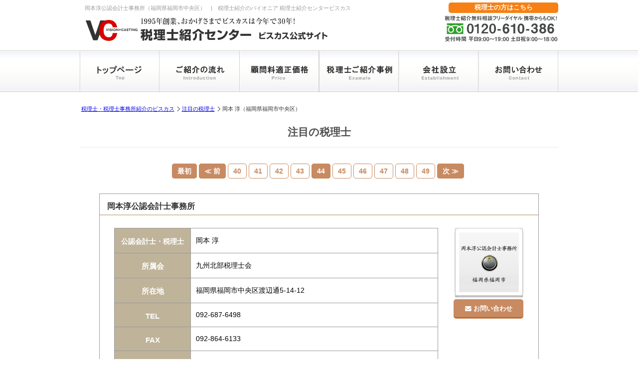

--- FILE ---
content_type: text/html; charset=UTF-8
request_url: https://www.all-senmonka.jp/shousais00991.html
body_size: 8029
content:
<!DOCTYPE html PUBLIC "-//W3C//DTD XHTML 1.0 Transitional//EN" "http://www.w3.org/TR/xhtml1/DTD/xhtml1-transitional.dtd">
<html xmlns="http://www.w3.org/1999/xhtml" lang="ja-JP" xml:lang="ja-JP">
<head>
	<meta name="robots" content="noindex,nofollow" />
	<meta name="viewport" content="width=device-width, initial-scale=1.0">
	<meta http-equiv="Content-Type" content="text/html; charset=utf-8"/>
	<meta http-equiv="Content-Script-Type" content="text/javascript"/>
	<meta name="format-detection" content="telephone=no"/>
	<title>岡本 淳（福岡県福岡市中央区）　|　税理士紹介センター ビスカス≪公式≫</title>
	<meta name="keywords" content="岡本 淳,福岡県福岡市中央区,税理士,税理士紹介センター"/>
	<meta name="description" content="福岡県福岡市中央区の注目の会計事務所　岡本淳公認会計士事務所（岡本 淳） │ 税理士紹介30年、税理士紹介のパイオニア「税理士紹介センタービスカス」。全国の税理士や専門家を完全無料でご紹介。また、税理士に関するお悩みなど、無料の相談窓口にお気軽にお問い合わせ下さい。"/>
	<link href="https://www.all-senmonka.jp/css/style.css" rel="stylesheet" type="text/css"/>
	<link href="//netdna.bootstrapcdn.com/font-awesome/4.0.3/css/font-awesome.min.css" rel="stylesheet">
		<!-- Google Tag Manager -->
<script>(function(w,d,s,l,i){w[l]=w[l]||[];w[l].push({'gtm.start':
new Date().getTime(),event:'gtm.js'});var f=d.getElementsByTagName(s)[0],
j=d.createElement(s),dl=l!='dataLayer'?'&l='+l:'';j.async=true;j.src=
'https://www.googletagmanager.com/gtm.js?id='+i+dl;f.parentNode.insertBefore(j,f);
})(window,document,'script','dataLayer','GTM-5J7Q6NL');</script>
<!-- End Google Tag Manager -->


<script src="https://www.all-senmonka.jp/js/jquery-3.2.1.min.js"></script>
<script>
//スマホドロップダウンメニュー
$(function() {
      var gnav = $('.gnav');
      gnav.css('display','none');
      $('.icon-animation').on('click', function() {
        gnav.slideToggle(500);
        if ($(this).hasClass('is-open')) {
          $(this).removeClass('is-open');
        } else {
          $(this).addClass('is-open');
        }
      });
    });
$(function() {
      var toptel = $('.toptel');
      toptel.css('display','none');
      $('.icon-tel').on('click', function() {
        toptel.slideToggle(500);
        if ($(this).hasClass('is-open')) {
          $(this).removeClass('is-open');
        } else {
          $(this).addClass('is-open');
        }
      });
    });
//ページのトップへ
$(document).ready(function() {
    var pagetop = $('.pagetop');
    $(window).scroll(function () {
        if ($(this).scrollTop() > 100) {
            pagetop.fadeIn();
        } else {
            pagetop.fadeOut();
        }
    });
    pagetop.click(function () {
        $('body, html').animate({ scrollTop: 0 }, 500);
        return false;
    });
});
	
//フッター
//$(function(){
//$(".about_menu_acdn").click(function(){
    //$(this).next("ul").slideToggle(500);
    //$(this).next("ul").siblings("ul").slideUp();
    //$(this).toggleClass("open");    
    //$(this).siblings("ul").removeClass("open");
//});
//});
    
$(function() {        
var windowWidth = $(window).width();
var windowSm = 640;
if (windowWidth <= windowSm) {
    //横幅640px以下のとき（つまりスマホ時）に行う処理を書く
  $('.about_menu_acdn').click(function() {
				$(this).next('ul').slideToggle(500);
				$(this).next('ul').siblings('ul').slideUp();
				$(this).toggleClass('open');
				$(this).siblings('ul').removeClass('open');
			});  
}
});      

</script>
<script>
document.addEventListener("DOMContentLoaded", function () {
  // LPに反映
  const START = new Date("2025-12-26T15:00:00+09:00");
  const END   = new Date("2026-01-06T11:00:00+09:00");

  const now = new Date();

  // 対象要素（必要ならクラス名変更OK）
  document.querySelectorAll("[data-holiday]").forEach(el => {
    // デフォルト非表示
    el.style.display = "none";

    // 期間内なら表示
    if (now >= START && now <= END) {
      el.style.display = "block";
    }
  });
});
</script>

<script>
document.addEventListener("DOMContentLoaded", function () {
    const modal = document.getElementById("commonModal");
    const closeModalButtons = document.querySelectorAll(".modal-close"); // 閉じるボタンをすべて取得
    const modalBackground = document.getElementById("commonModalBackground");

    // モーダルを開くトリガーを取得
    const triggers = document.querySelectorAll(".modal-trigger");

    // 各トリガーにクリックイベントを追加
    triggers.forEach(trigger => {
        trigger.addEventListener("click", function () {
            modal.style.display = "block";
        });
    });

    // モーダルを閉じる（閉じるボタンすべてに適用）
    closeModalButtons.forEach(button => {
        button.addEventListener("click", function () {
            modal.style.display = "none";
        });
    });

    // 背景をクリックして閉じる
    modalBackground.addEventListener("click", function () {
        modal.style.display = "none";
    });
});
	</script>	</head>
<body>

<!-- Google Tag Manager (noscript) -->
<noscript>
	<iframe
			src="https://www.googletagmanager.com/ns.html?id=GTM-5J7Q6NL"
			height="0" width="0" style="display:none;visibility:hidden"
	></iframe>
</noscript>
<!-- End Google Tag Manager (noscript) -->

<div id="header-top">
	<div class="text-r headertext">
		<h1 class="topheadertext">岡本淳公認会計士事務所（福岡県福岡市中央区）　|　税理士紹介のパイオニア 税理士紹介センタービスカス</h1>
	</div>
<a href="https://www.all-senmonka.jp/senmonka.html"><div class="senmonka_form_btn">税理士の方はこちら</div></a>		
</div><!-- header-top -->
<div class="nav-wrap">
<div id="header">
<p class="viscaslogo"><a href="https://www.all-senmonka.jp/"><img src="https://www.all-senmonka.jp/common/img/viscaslogo.svg" alt="税理士紹介のパイオニア 税理士紹介センタービスカス" width="490" height="64"/></a></p>
<div class="header_telbanner"><img src="https://www.all-senmonka.jp/common/img/header_telbanner.svg" alt="フリーダイヤル：0120-610-386" width="230" height="60" />
</div>
</div><!-- header -->

<div id="topmenu">
<div class="topmenu_button">
<p class="menu"><a href="https://www.all-senmonka.jp/"><img src="https://www.all-senmonka.jp/common/img/menu1.svg" alt="トップページ" width="160" height="84" /></a></p>
<p class="menu"><a href="https://www.all-senmonka.jp/zeirishishokai/"><img src="https://www.all-senmonka.jp/common/img/menu2.svg" alt="紹介の流れ" width="160" height="84" /></a></p>
<p class="menu"><a href="https://www.all-senmonka.jp/kakaku/"><img src="https://www.all-senmonka.jp/common/img/menu3.svg" alt="顧問料 適正価格" width="160" height="84" /></a></p>
<p class="menu"><a href="https://www.all-senmonka.jp/shokaijirei/index001.html"><img src="https://www.all-senmonka.jp/common/img/menu4.svg" alt="紹介事例" width="160" height="84" /></a></p>
<p class="menu"><a href="https://www.all-senmonka.jp/kaishasetsuritsu/"><img src="https://www.all-senmonka.jp/common/img/menu5.svg" alt="会社設立" width="160" height="84" /></a></p>
<p class="menu"><a href="https://www.all-senmonka.jp/forms/contact/contact01.php"><img src="https://www.all-senmonka.jp/common/img/menu6.svg" alt="お問い合わせ" width="160" height="84" /></a></p>
</div><!-- topmenu_button-->
</div><!-- topmenu -->

<div class="gnav-btn">
<div class="icon-animation">
<span class="top"></span>
<span class="middle"></span>
<span class="bottom"></span>
</div>
</div>

<div class="gnav">
<ul>
<li><a href="https://www.all-senmonka.jp/">税理士紹介センタービスカス　トップ</a></li>
<li><a href="https://www.all-senmonka.jp/zeirishishokai/">税理士ご紹介の流れ</a></li>
<li><a href="https://www.all-senmonka.jp/kakaku/">顧問料適正価格</a></li>
<li><a href="https://www.all-senmonka.jp/shokaijirei/index001.html">税理士ご紹介事例</a></li>
<li><a href="https://www.all-senmonka.jp/kaishasetsuritsu/">会社設立プラン</a></li>
<li><a href="https://www.all-senmonka.jp/guide/">税理士紹介ガイド－ご紹介の手引き</a></li>
<li><a href="https://www.all-senmonka.jp/senmonka.html">税理士の皆様へ－ご登録案内</a></li>    
<li><a href="https://www.all-senmonka.jp/forms/contact/contact01.php">お問い合わせ</a></li>
</ul>

<div class="ttl">税理士の無料紹介相談窓口</div>
<a href="tel:0120610386" onclick="yahoo_report_conversion('tel:0120-610-386')"><span class="free">0120-<span class="red">610</span>-386</span></a>
<div class="ttl-02">
<a href="https://www.all-senmonka.jp/forms/contact/contact01.php" title="メールお問い合わせ">
<span class="subttl">
<i class="fa fa-envelope" aria-hidden="true"></i> メールお問い合わせ
</span>
年中無休で24時間受付中
</a>
</div>
</div>
</div>
<div id="container">
	<div class="main">
		<div id="wrap">
			<ol class="breadcrumbs">
				<li><a href="https://www.all-senmonka.jp/">税理士・税理士事務所紹介のビスカス</a></li>
				<li><a href="https://www.all-senmonka.jp/chumokus001.html">注目の税理士</a></li>
				<li>岡本 淳（福岡県福岡市中央区）</li>
			</ol>

			<div class="contents">
				<h2 class="title">注目の税理士</h2>
				<div class="contents_in">

					<div class="num"><a href="https://www.all-senmonka.jp/shousais00359.html">
<span class="prev">最初</span></a>&nbsp;<a href="https://www.all-senmonka.jp/shousais01049.html">
	<span class="prev">≪ 前</span></a>&nbsp;<a href="https://www.all-senmonka.jp/shousais00251.html"><span class="other">40</span></a>&nbsp;<a href="https://www.all-senmonka.jp/shousais00922.html"><span class="other">41</span></a>&nbsp;<a href="https://www.all-senmonka.jp/shousais00564.html"><span class="other">42</span></a>&nbsp;<a href="https://www.all-senmonka.jp/shousais01049.html"><span class="other">43</span></a>&nbsp;<span class="active">44</span>&nbsp;<a href="https://www.all-senmonka.jp/shousais00493.html"><span class="other">45</span></a>&nbsp;<a href="https://www.all-senmonka.jp/shousais00418.html"><span class="other">46</span></a>&nbsp;<a href="https://www.all-senmonka.jp/shousais00609.html"><span class="other">47</span></a>&nbsp;<a href="https://www.all-senmonka.jp/shousais00769.html"><span class="other">48</span></a>&nbsp;<a href="https://www.all-senmonka.jp/shousais01010.html"><span class="other">49</span></a>&nbsp;<a href="https://www.all-senmonka.jp/shousais00493.html">
    <span class="next">次 ≫</span></a>&nbsp;</div>

					<div class="list_wrap">
						<div class="com_ttl">岡本淳公認会計士事務所</div>
						<div class="com_plf_w">
							<div class="com_plf_img">
								<div class="com_plf_img_in">
									<img src="/chumoku/img/okamotojun_l.jpg" alt="岡本 淳"/>
								</div>
								<div class="detail_btn">
									<a href="https://www.all-senmonka.jp/forms/contact/contact01.php"><i class="fa fa-envelope" aria-hidden="true"></i> お問い合わせ</a>
								</div>
							</div>
							<div class="com_plf">
								<table class="com_plf_m">
									<tr>
										<th class="com_plf_mokuji">
																			<p style="font-size: 95%;">公認会計士・税理士</p>
																</th>
										<td class="com_plf_naiyou"><p>岡本 淳</p></td>
									</tr>
									<tr>
										<th class="com_plf_mokuji">所属会</th>
										<td class="com_plf_naiyou"><p>九州北部税理士会</p></td>
									</tr>
									<tr>
										<th class="com_plf_mokuji">所在地</th>
										<td class="com_plf_naiyou"><p>福岡県福岡市中央区渡辺通5-14-12</p></td>
									</tr>
									<tr>
										<th class="com_plf_mokuji">TEL</th>
										<td class="com_plf_naiyou"><p>092-687-6498</p></td>
									</tr>
									<tr>
										<th class="com_plf_mokuji">FAX</th>
										<td class="com_plf_naiyou"><p>092-864-6133</p></td>
									</tr>
									<tr>
										<th class="com_plf_mokuji">HP</th>
										<td class="com_plf_naiyou">
											<p><a href="https://www.all-senmonka.jp/shousais00991.html" target="_blank" style="color:black;text-decoration:none;">https://www.all-senmonka.jp/shousais00991.html</a>											</p>
										</td>
									</tr>
									<tr>
										<th class="com_plf_mokuji">経歴</th>
										<td class="com_plf_naiyou"><p>平成20年公認会計士試験合格 <br>平成21年公認会計士事務所にて、会計監査・税務申告業務に従事 <br>平成29年公認会計士開業登録 <br>平成30年税理士開業登録 南天神ビルにて岡本公認会計士事務所開業</p></td>
									</tr>
									<tr>
										<th class="com_plf_mokuji">メッセージ</th>
										<td class="com_plf_naiyou"><p>弊所は、クライアント様のビジネスサポーターとして歩む事をモットーとしております。所長が営業職経験がある為、経営者とのコミュニケーションを重視した業務を心がけております。会計を通じて、税務申告はもちろん融資支援に注力しております。</p></td>
									</tr>
								</table>
							</div>

							<div class="com_plf_mokuji2">保有資格</div>
							<div class="chumoku_table">
								<ul>
									<li class="chumoku_item"><div class="on">税理士</div></li>
									<li class="chumoku_item"><div class="on">公認会計士</div></li>
									<li class="chumoku_item"><div class="off">弁護士</div></li>
									<li class="chumoku_item"><div class="off">司法書士</div></li>
									<li class="chumoku_item"><div class="off">社会保険労務士</div></li>
									<li class="chumoku_item"><div class="off">弁理士</div></li>
									<li class="chumoku_item"><div class="off">中小企業診断士</div></li>
									<li class="chumoku_item"><div class="off smaller">FP</div></li>
									<li class="chumoku_item"><div class="off">行政書士</div></li>
									<li class="chumoku_item"><div class="off">その他</div></li>
								</ul>
							</div>


							<div class="com_plf_mokuji2">得意業種</div>
							<div class="chumoku_table">
								<ul>
									<li class="chumoku_item"><div class="off">IT・ソフトウェア</div></li>
									<li class="chumoku_item"><div class="on">建設業</div></li>
									<li class="chumoku_item"><div class="off">製造業</div></li>
									<li class="chumoku_item"><div class="on">小売業</div></li>
									<li class="chumoku_item"><div class="on">飲食業</div></li>
									<li class="chumoku_item"><div class="off">医療</div></li>
									<li class="chumoku_item"><div class="on">サービス</div></li>
									<li class="chumoku_item"><div class="off smaller">広告業</div></li>
									<li class="chumoku_item"><div class="on">不動産業</div></li>
									<li class="chumoku_item"><div class="off">人材派遣業</div></li>
									<li class="chumoku_item"><div class="on">卸売業</div></li>
									<li class="chumoku_item"><div class="off">その他</div></li>
								</ul>
							</div>

							<div class="com_plf_mokuji2">得意分野</div>
							<div class="chumoku_table">
								<ul>
									<li class="chumoku_item"><div class="on">税務顧問</div></li>
									<li class="chumoku_item"><div class="on">決算対策</div></li>
									<li class="chumoku_item"><div class="off">相続税・資産税</div></li>
									<li class="chumoku_item"><div class="on">起業支援</div></li>
									<li class="chumoku_item"><div class="off">税務調査</div></li>
									<li class="chumoku_item"><div class="off">MAS業務</div></li>
									<li class="chumoku_item"><div class="off">節税</div></li>
									<li class="chumoku_item"><div class="off smaller">人事労務</div></li>
									<li class="chumoku_item"><div class="on">銀行交渉</div></li>
									<li class="chumoku_item"><div class="on">記帳代行</div></li>
									<li class="chumoku_item"><div class="off">給与計算</div></li>
									<li class="chumoku_item"><div class="off">ISO取得</div></li>
									<li class="chumoku_item"><div class="on">経営コンサルティング</div></li>
									<li class="chumoku_item"><div class="off">各種許可申請</div></li>
									<li class="chumoku_item"><div class="off">公開支援</div></li>
									<li class="chumoku_item"><div class="off">その他</div></li>
								</ul>
							</div>


							<div class="com_plf_mokuji2">対応ソフト</div>
							<div class="chumoku_table">
								<ul>
									<li class="chumoku_item"><div class="off"><a href="https://www.all-senmonka.jp/kaikeisoft/yayoi/">弥生会計</a></div></li>
									<li class="chumoku_item"><div class="off"><a href="https://www.all-senmonka.jp/kaikeisoft/jdl/">JDL(IBEX出納帳)</a></div></li>
									<li class="chumoku_item"><div class="off"><a href="https://www.all-senmonka.jp/kaikeisoft/tkc/">TKC</a></div></li>
									<li class="chumoku_item"><div class="off"><a href="https://www.all-senmonka.jp/kaikeisoft/miroku/">ミロク会計(MJS)</a></div></li>
									<li class="chumoku_item"><div class="off"><a href="https://www.all-senmonka.jp/kaikeisoft/kaikeio/">ソリマチ(会計王)</a></div></li>
									<li class="chumoku_item"><div class="off"><a href="https://www.all-senmonka.jp/kaikeisoft/zaimuoen/">エプソン(財務応援)</a></div></li>
									<li class="chumoku_item"><div class="off"><a href="https://www.all-senmonka.jp/kaikeisoft/kanjobugyo/">OBC(勘定奉行)</a></div></li>
									<li class="chumoku_item"><div class="off smaller">大塚商会(スマイルα)</div></li>
									<li class="chumoku_item"><div class="off"><a href="https://www.all-senmonka.jp/kaikeisoft/pca/">PCA会計</a></div></li>
									<li class="chumoku_item"><div class="off"><a href="https://www.all-senmonka.jp/kaikeisoft/mf/">MFクラウド</a></div></li>
									<li class="chumoku_item"><div class="on"><a href="https://www.all-senmonka.jp/kaikeisoft/freee/">freee</a></div></li>
									<li class="chumoku_item"><div class="off">その他</div></li>
													</ul>
							</div>
						</div>
					</div>

				</div>
			</div>

		</div>

		<!--料金プランバナー
	<div class="plan_banner">
	<div class="plan_box"><a href="https://www.all-senmonka.jp/kakaku/" rel="nofollow"><img src="https://www.all-senmonka.jp/img/cost.gif" alt="コスト重視プラン料金" name="cost" width="195" height="70" id="cost" border="0" /></a></div>
	<div class="plan_box2">
	<div class="plan_list"><a href="https://www.all-senmonka.jp/setsuzei/" rel="nofollow"><img src="https://www.all-senmonka.jp/img/basic1.gif" alt="節税や資金繰りの相談" name="basic1" width="155" height="15" border="0" /></a></div>
	<div class="plan_list"><a href="https://www.all-senmonka.jp/soft/" rel="nofollow"><img src="https://www.all-senmonka.jp/img/basic2.gif" alt="会計ソフトの入力指導" name="basic2" width="155" height="15" border="0" /></a></div>
	<div class="plan_list"><a href="https://www.all-senmonka.jp/chousa/" rel="nofollow"><img src="https://www.all-senmonka.jp/img/basic3.gif" alt="税務調査対応" name="basic3" width="155" height="15" border="0" /></a></div>
	</div>
	<div class="plan_box3">
	<div class="plan_list"><a href="https://www.all-senmonka.jp/souzoku/" rel="nofollow"><img src="https://www.all-senmonka.jp/img/premium1.gif" alt="事業承継、相続対策" name="premium1" width="155" height="15" border="0" /></a></div>
	<div class="plan_list"><a href="https://www.all-senmonka.jp/kokusai/" rel="nofollow"><img src="https://www.all-senmonka.jp/img/premium2.gif" alt="国際税務対応" name="premium2" width="155" height="15" border="0" /></a></div>
	<div class="plan_list"><a href="https://www.all-senmonka.jp/iryou/" rel="nofollow"><img src="https://www.all-senmonka.jp/img/premium3.gif" alt="医療法人" name="premium3" width="155" height="15" border="0" /></a></div>
	</div>
	</div>
	<!--料金プランバナー終了-->

		<div class="num"><a href="https://www.all-senmonka.jp/shousais00359.html">
<span class="prev">最初</span></a>&nbsp;<a href="https://www.all-senmonka.jp/shousais01049.html">
	<span class="prev">≪ 前</span></a>&nbsp;<a href="https://www.all-senmonka.jp/shousais00251.html"><span class="other">40</span></a>&nbsp;<a href="https://www.all-senmonka.jp/shousais00922.html"><span class="other">41</span></a>&nbsp;<a href="https://www.all-senmonka.jp/shousais00564.html"><span class="other">42</span></a>&nbsp;<a href="https://www.all-senmonka.jp/shousais01049.html"><span class="other">43</span></a>&nbsp;<span class="active">44</span>&nbsp;<a href="https://www.all-senmonka.jp/shousais00493.html"><span class="other">45</span></a>&nbsp;<a href="https://www.all-senmonka.jp/shousais00418.html"><span class="other">46</span></a>&nbsp;<a href="https://www.all-senmonka.jp/shousais00609.html"><span class="other">47</span></a>&nbsp;<a href="https://www.all-senmonka.jp/shousais00769.html"><span class="other">48</span></a>&nbsp;<a href="https://www.all-senmonka.jp/shousais01010.html"><span class="other">49</span></a>&nbsp;<a href="https://www.all-senmonka.jp/shousais00493.html">
    <span class="next">次 ≫</span></a>&nbsp;</div>

	</div>
</div><!-- container -->

<div class="content">
<div class="otoiawase_box clearfix">
<div class="form_banner">
<a href="https://www.all-senmonka.jp/forms/contact/contact01.php"><img src="https://www.all-senmonka.jp/common/img/form_banner.svg" alt="税理士無料紹介はこちら" width="960" height="200" /></a>
</div>
<div class="tel-sp">
<div class="tel-free">税理士無料紹介お問い合わせフリーダイヤル</div>
<a href="tel:0120610386" onclick="yahoo_report_conversion('tel:0120-610-386')">
<img src="https://www.all-senmonka.jp/common/img/tel_sp.svg" alt="電話番号"/>
</a>
</div>
<div class="otoiawase_btn-sp">
<a href="https://www.all-senmonka.jp/forms/contact/contact01.php" title="お問い合わせ">
<img src="https://www.all-senmonka.jp/common/img/mail_sp.svg" alt="お問い合わせ" />
</a>
</div>
</div>
</div>
<div id="footer">
	<div class="footer_box">
		<div class="footer_naka1">
			<div id="footer_in">
				<div id="MenuNav">

					<ul class="about_menu">
						<li>
							<div class="about_menu_acdn"><a href="javascript:void(0);">ビスカスのサービス</a></div>
							<ul>
								<li><a href="/shokaijirei/index001.html">ご紹介事例</a></li>
								<li><a href="/kaishasetsuritsu/">会社設立</a></li>
								<li><a href="/kakuteishinkoku/">確定申告</a></li>
								<li><a href="/voice/">コーディネーター一覧</a></li>
								<li><a href="/guide/">税理士紹介ガイド</a></li>
								<li><a href="/moneyizm/">マネーイズム-税金情報配信</a></li>
								<li><a href="/oshiete/">おカネの現場-税理士対談</a></li>
								<li><a href="/column/list.html">お役立ち税金・税法コラム</a></li>
								<li><a href="/souzoku/post/">相続お役立ち情報</a></li>
								<li><a href="https://ma.all-senmonka.jp/industry/zeirisi/" target="_blank">会計事務所のM&A・事業承継</a></li>
								<li><a href="/calendar/">税務カレンダー</a></li>
								<li><a href="/media/">マスコミ掲載情報</a></li>
								<li><a href="/seminar/report/k_003.html">講演会・セミナー情報</a></li>
                                							</ul>
						</li>
						<li>
							<div class="about_menu_acdn"><a href="javascript:void(0);">お問い合わせフォーム</a></div>
							<ul>
								<li><a href="/forms/contact/contact01.php">税理士をお探しのお客様</a></li>
								<li><a href="/forms/media/media_form.php">講演・取材等のご依頼</a></li>
								<li><a href="/forms/media/media_form.php">協業・アライアンスのご相談</a></li>
								<li><a href="/guide/4407/" target="_blank">よくある質問・相談</a></li>
							</ul>
						</li>
						<li>
							<div class="about_menu_acdn"><a href="javascript:void(0);">専門家のみなさまへ</a></div>
							<ul>
								<li><a href="/senmonka.html">ご登録について</a></li>
								<li><a href="/forms/entry/entry-2.php">ご登録・お問い合わせフォーム</a></li>
							</ul>
						</li>
					</ul>

					<ul class="about_menu">
						<li>
							<div class="about_menu_acdn"><a href="javascript:void(0);">業種・目的で選ぶ</a></div>
							<ul>
								<li><a href="/fudousan/">不動産業</a></li>
								<li><a href="/seizou/">製造業</a></li>
								<li><a href="/kensetsu/">建設業</a></li>
								<li><a href="/yushutsunyu/">貿易業</a></li>
								<li><a href="/inshoku/">飲食業</a></li>
								<li><a href="/iryou/">医療・クリニック</a></li>
								<li><a href="/chouzaiyakkyoku/">調剤薬局</a></li>
								<li><a href="/biyou/">美容業</a></li>
								<li><a href="/chiryoin/">接骨院・整骨院</a></li>
								<li><a href="/itsoft/">IT業</a></li>
								<li><a href="/netshop/">ネットショップ業</a></li>
								<li><a href="/fc/">フランチャイズ業</a></li>
								<li><a href="/freelance/">フリーランス</a></li>
								<li><a href="/women/">女性税理士</a></li>
								<li><a href="/setsuzei/">節税・資金繰り</a></li>
								<li><a href="/soft/">会計ソフト</a></li>
								<li><a href="/chousa/">税務調査</a></li>
								<li><a href="/souzoku/">相続</a></li>
								<li><a href="/jigyoushoukei/">事業承継</a></li>
								<li><a href="/kokusai/">国際税務</a></li>
							</ul>
						</li>
					</ul>

					<ul class="about_menu">
						<li>
							<div class="about_menu_acdn"><a href="javascript:void(0);">税理士適正価格</a></div>
							<ul>
								<li><a href="/kakaku/">税理士顧問料の適正価格</a></li>
								<li><a href="/kichou/">経理代行・記帳代行プラン</a></li>
							</ul>
						</li>
						<li>
							<div class="about_menu_acdn"><a href="javascript:void(0);">会計ソフトで選ぶ</a></div>
							<ul>
								<li><a href="/kaikeisoft/yayoi/">弥生会計</a></li>
								<li><a href="/kaikeisoft/tkc/">TKC</a></li>
								<li><a href="/kaikeisoft/jdl/">JDL</a></li>
								<li><a href="/kaikeisoft/miroku/">ミロク会計</a></li>
								<li><a href="/kaikeisoft/zaimuoen/">財務応援</a></li>
								<li><a href="/kaikeisoft/kaikeio/">会計王</a></li>
								<li><a href="/kaikeisoft/kanjobugyo/">勘定奉行</a></li>
								<li><a href="/kaikeisoft/pca/">PCA会計</a></li>
								<li><a href="/kaikeisoft/freee/">freee(フリー)</a></li>
								<li><a href="/kaikeisoft/mf/">MFクラウド</a></li>
								<li><a href="/kaikeisoft/mac/">Mac</a></li>
							</ul>
						</li>
					</ul>

                    <ul class="about_menu">
						<li>
							<div class="about_menu_acdn"><a href="javascript:void(0);">人気の地域で選ぶ</a></div>
							<ul>
								<li><a href="/search/">税理士検索</a></li>
								<li><a href="/zenkoku/osaka/">大阪のおすすめ税理士</a></li>
								<li><a href="/zenkoku/yokohama/">横浜のおすすめ税理士</a></li>
                                <li><a href="/zenkoku/nagoya/">名古屋のおすすめ税理士</a></li>
                                <li><a href="/zenkoku/kobe/">神戸のおすすめ税理士</a></li>
                                <li><a href="/zenkoku/hiroshima/">広島のおすすめ税理士</a></li>
                                <li><a href="/zenkoku/kyoto/">京都のおすすめ税理士</a></li>
                                <li><a href="/zenkoku/tokushima/">徳島のおすすめ税理士</a></li>
                                <li><a href="/zenkoku/saitama/">埼玉のおすすめ税理士</a></li>
                                <li><a href="/zenkoku/sapporo/">札幌のおすすめ税理士</a></li>
                                <li><a href="/zenkoku/sendai/">仙台のおすすめ税理士</a></li>
                                <li><a href="/zenkoku/kawasaki/">川崎のおすすめ税理士</a></li>
                                <li><a href="/zenkoku/chiyoda/">千代田区のおすすめ税理士</a></li>
                                <li><a href="/zenkoku/shibuya/">渋谷区のおすすめ税理士</a></li>
                                <li><a href="/zenkoku/minato/">港区のおすすめ税理士</a></li>
                                <li><a href="/zenkoku/shinjuku/">新宿区のおすすめ税理士</a></li>
                                <li><a href="/zenkoku/chuou/">中央区のおすすめ税理士</a></li>
                                <li><a href="/zenkoku/chiba/">千葉のおすすめ税理士</a></li>
                                <li><a href="/zenkoku/toshima/">池袋のおすすめ税理士</a></li>
                                <li><a href="/zenkoku/fukuoka/">福岡のおすすめ税理士</a></li>
							</ul>
						</li>
						<li>
							<div class="about_menu_acdn"><a href="javascript:void(0);">税理士を知る</a></div>
							<ul>
								<li><a href="/chumokus001.html">注目の税理士</a></li>
								<li><a href="/sensei/">＜税法Q＆A＞先生教えて</a></li>
								<li><a href="/feeds/">税理士ブログ更新情報</a></li>
							</ul>
						</li>
					</ul>
				</div><!--naka_box5-->

			</div><!-- footer_naka1 -->

			      <!--SNS-->
			<div class="footer_share">
				<ul>
					<li>
						<a target="_blank" rel="noopener noreferrer" href="https://twitter.com/VISCAS_PR">
                            <img src="/common/img/sns/twitter_circle.png" alt="Twitterでフォローする" style="width:30px;height:30px;" width="30" height="30">
                        </a>
					</li>
					<li>
						<a target="_blank" rel="noopener noreferrer" href="https://www.facebook.com/VISCASallsenmonka">
                            <img src="/common/img/sns/fb_circle.png" alt="Facebookでフォローする" style="width:30px;height:30px;" width="30" height="30">
                        </a>
					</li>
					<li>
                        <a target="_blank" rel="noopener noreferrer" href="https://social-plugins.line.me/lineit/share?url=https://www.all-senmonka.jp/shousais00991.html">
                            <img src="/common/img/sns/line_circle.png" alt="LINEで送る" style="width:30px;height:30px;" width="30" height="30">
                        </a>
					</li>
					<li>
						<a target="_blank" rel="noopener noreferrer" href="https://www.instagram.com/yagiebisu/">
                            <img src="/common/img/sns/sns_ig.gif" alt="Instagramでフォローする" style="width:30px;height:30px;" width="30" height="30">
                        </a>
					</li>
				</ul>
			</div>
			
			      <!--SNS-->

			<div class="footer_naka2">
				<div class="footer_naka2box">
					<div class="footer_naka2box1">
						<div class="footer_title2">
							<a href="/"><img src="/common/img/footer_name.svg" width="260" height="20" alt="税理士紹介センター　株式会社ビスカス"/></a>
						</div>
						<div class="footer_free">
														税理士無料相談フリーダイヤル 0120-610-386
													</div>
						<div class="footer_shisya">
							<p>東京本社<br class="onlysp">〒150-0011　東京都渋谷区東3-13-11　A-PLACE恵比寿東 6F</p>
							<p>大阪営業所<br class="onlysp">〒530-0017　大阪府大阪市北区角田町8-47　阪急グランドビル 20F</p>
							<p>名古屋営業所<br class="onlysp">〒450-0002 愛知県名古屋市中村区名駅4-6-23 第三堀内ビル 9F</p>
							<p><a href="/office/">拠点一覧</a> <img src="/img/icon_arrow.png"></p>
						</div><!-- footer_shisya -->
					</div><!-- footer_naka2box1 -->
					<div class="footer_naka2box2">
						<div class="footer_list">
							<ul>
								<li><a href="https://www.viscas.co.jp/about/#company"  target="_blank">会社概要</a></li>
							</ul>
						</div>
						<div class="footer_list">
							<ul>
								<li><a href="/menseki.html">免責事項・商標著作権</a></li>
							</ul>
						</div>
						<div class="footer_list">
							<ul>
								<li><a href="/pp.html">個人情報保護方針</a></li>
							</ul>
						</div>
						<div class="footer_list">
							<ul>
								<li><a href="/kj.html">当社が取扱う個人情報について</a></li>
							</ul>
						</div>
						<div class="footer_list">
							<ul>
								<li><a href="/release/">プレスリリース</a></li>
							</ul>
						</div>
						<div class="footer_list">
							<ul>
								<li><a href="https://www.viscas.co.jp/recruit/" target="_blank" >採用情報</a></li>
							</ul>
						</div>
						<div class="footer_list">
							<ul>
								<li><a href="/sitemap.html">サイトマップ</a></li>
							</ul>
						</div>
					</div>
				</div><!-- footer_naka2box2 -->
			</div><!-- footer_naka2box -->
<div class="pmark_footer">
			<table style="float: left;">
				<tr>
					<td style="width: 50px; height: 50px; float:left; border: none;">
						<a href="http://privacymark.jp/" target="_blank" ><img src="/img/10862437_jp.png" width="50px" height="50px"/></a>
					</td>
					<td class="pmark_footer-text">
						個人情報は、取り扱いが適切であると認定された、株式会社ビスカスの<a href="/pp.html">個人情報保護方針</a>に基づき取り扱いいたします。
					</td>
				</tr>
			</table>
</div>			
			
		</div><!-- footer_naka2 -->
		<div class="footer_copyright2">Copyright (C) VISCAS Co., Ltd. All Rights Reserved.</div>
		<div class="footer_link"></div>
	</div><!-- footer_box -->
</div><!-- footer -->

</body>
</html>
</body>
</html>

--- FILE ---
content_type: text/css
request_url: https://www.all-senmonka.jp/css/style.css
body_size: 29889
content:
@charset "utf-8";
/* CSS Document */
@import url('https://fonts.googleapis.com/css2?family=Noto+Sans+JP:wght@100..900&display=swap');

/* clearfix */
div:after {
	content: ".";
	visibility: hidden;
	height: 0px;
	clear: both;
}

div {
	zoom: 1;
}

/* common */
p, h1, h2, h3, h4, h5, h6, ulf, li, dl, dt, dd {
	margin: 0;
	padding: 0;
}

ul, li {
	list-style: none;
	list-style-image: none;
}

img {
	padding: 0;
	border: 0;
	margin-left: auto;
	margin-right: auto;
	text-align: center;
	max-width: 100%;
}

/**
img[src$=".svg"] {
    width: 100%;
}
**/

html {
	height: 100%;
	width: 100%;
}

body {
	height: 100%;
	font-family: "Noto Sans Japanese", "游ゴシック", YuGothic, "ヒラギノ角ゴ ProN W3", "Hiragino Kaku Gothic ProN", "ヒラギノ角ゴ Pro W3", "Hiragino Kaku Gothic Pro", "メイリオ", "Meiryo", "ＭＳ Ｐゴシック", "MS PGothic", sans-serif;
	font-weight: 500;
	font-size: 14px;
	margin: 0;
}

div {
	text-align: left;
}

.b {
	font-weight: bold;
}

ul, li, dl, dt, dd {
	margin: 0;
	padding: 0;
}

table, tr, td {
	border: none;
	margin: 0px;
	padding: 0px;
}

.gr {
	color: #66CC00;
}

.bl {
	color: #024b8f;
}

.or {
	color: #ff6500;
}

@media screen and (min-width: 641px), print {
	.float {
		float: left;
	}
}

@media screen and (max-width: 640px) {
	.float {
		float: none;
	}
}

@media screen and (max-width: 640px) {
	img {
		max-width: 100%;
		height: auto;
		width
		/***/
		: auto;
	}
}

@media screen and (min-width: 641px), print {
	#container {
		width: 1050px;
		margin: 0px auto;
		text-align: center;
		height: auto;
	}
}

@media screen and (max-width: 640px) {
	#container {
		width: 100%;
		margin-left: auto;
		margin-right: auto;
		height: auto;
	}
}

@media screen and (min-width: 641px), print {
	#main {
		width: 1050px;
		margin-left: auto;
		margin-right: auto;
		clear: both;
		height: auto;
		overflow: hidden;
	}
}

@media screen and (max-width: 640px) {
	#main {
		width: 100%;
		height: auto;
		margin-left: auto;
		margin-right: auto;
	}
}

@media screen and (min-width: 641px), print {
	.main {
		width: 1050px;
		margin-left: auto;
		margin-right: auto;
		clear: both;
		height: auto;
	}
}

@media screen and (max-width: 640px) {
	.main {
		width: 100%;
		height: auto;
		margin-left: auto;
		margin-right: auto;
		margin-top: 60px;
	}
}

@media screen and (min-width: 641px), print {
	#header-top {
		width: 960px;
		margin: 0px auto;
	}
}

@media screen and (max-width: 640px) {
	#header-top {
		display: none;
	}
}

@media screen and (min-width: 641px), print {
	#header {
		width: 960px;
		height: 75px;
		margin: 0px auto;
	}
}

@media screen and (max-width: 640px) {
	#header {
		background-color: #ffffff;
		border-bottom: 1px solid #f2f2f2;
		height: 50px;
		padding: 0 0 3% 0;
		text-align: left;
		z-index: 1000000;
	}
}

@media screen and (min-width: 641px), print {
	.headertext {
		font-weight: normal;
		font-size: 8pt;
		padding: 10px 5px 0px 10px;
		color: #999999;
		text-align: left;
		float: left;
	}
}

@media screen and (max-width: 640px) {
	.headertext {
		display: none;
	}
}

@media screen and (min-width: 641px), print {
	h1.topheadertext {
		display: inline;
		font-size: 8pt;
		color: #999999;
		font-weight: normal;
	}
}

@media screen and (max-width: 640px) {
	h1.topheadertext {
		display: none;
	}
}

@media screen and (min-width: 641px), print {
	#header .viscaslogo {
		width: 490px;
		height: 58px;
		float: left;
		padding-left: 10px;
	}
}

@media screen and (max-width: 640px) {
	#header .viscaslogo {
		float: left;
		margin: 10px 10px 10px 5px;
		width: 77%;
	}

	#header .viscaslogo img {
		width: 100%;
	}
}

@media screen and (min-width: 641px), print {
	.header_telbanner {
		width: 230px;
		height: 60px;
		float: right;
		padding-top: 5px;
	}
}

@media screen and (max-width: 640px) {
	.header_telbanner {
		display: none;
	}
}

@media screen and (min-width: 641px), print {
	.top_mail {
		width: 220px;
		height: 30px;
		margin-left: auto;
		margin-right: auto;
	}
}

@media screen and (max-width: 640px) {
	.top_mail {
		display: none;
	}
}

@media screen and (max-width: 640px) {

	/* header */
	h1 {
		display: none;
	}

	.header_mail {
		display: none;
	}

	#header .tel-sp {
		position: fixed;
		width: 15%;
		top: 1%;
		left: 3%;
		text-align: center;
	}

	#header .tel-sp span {
		font-size: 26px;
	}

	#header .tel-sp p {
		font-size: 50%;
		margin-top: 10px;
	}

	#header .navi {
		display: none;
	}

	#header .tel {
		display: none;
	}

	#header .contact {
		display: none;
	}

	.pankuzu {
		display: none;
	}
}

@media screen and (min-width: 641px), print {
	#topmenu {
		background-color: #ffffff;
		background-image: url(https://www.all-senmonka.jp/img/topmenu_bg.gif);
		background-repeat: repeat-x;
		height: 84px;
		margin: 0px auto;
		text-align: center;
	}
}

@media screen and (max-width: 640px) {
	#topmenu {
		display: none;
	}
}

@media screen and (min-width: 641px), print {
	.topmenu_button {
		width: 960px;
		height: 83px;
		margin-left: auto;
		margin-right: auto;
		text-align: center;
	}
}

@media screen and (max-width: 640px) {
	.topmenu_button {
		display: none;
	}
}

@media screen and (min-width: 641px), print {
	.nav-wrap {}

	.gnav-btn {
		display: none;
	}

	.gnav {
		display: none;
	}

	.tel-sp {
		display: none;
	}
}

@media screen and (max-width: 640px) {

	/*navi開閉部分*/
	.nav-wrap {
		box-sizing: border-box;
		position: fixed;
		top: 0;
		width: 100%;
		z-index: 100;
		height: auto;
	}

	.gnav {
		background: rgba(255, 255, 255, 0.9);
		width: 70%;
		float: right;
		z-index: 100000;
		border-top: none;
		border-right: none;
		border-bottom: 1px solid #eee;
		border-left: 1px solid #eee;
		text-align: center;
		font-family: MS Pゴシック, kawasaki, ヒラギノ角ゴ Pro W3;
		font-size: 90%;
		display: none;
	}

	.gnav ul, li {
		list-style: none;
		margin-left: 0;
		padding-left: 0;
	}

	.gnav a:link {
		color: #333333;
		text-decoration: none;
	}

	.gnav a:visited {
		color: #333333;
	}

	.gnav a:hover {
		color: #333333;
	}

	.gnav a:active {
		color: #333333;
	}

	.gnav ul, li {
		list-style: none;
		margin-left: 0;
		padding-left: 0;
	}

	.gnav .ttl {
		background-color: #f45921;
		color: #fff;
		padding: 8px 0 8px 10px;
		text-align: center;
		font-weight: bold;
		margin-bottom: 5px;
	}

	.gnav .ttl-02 {
		background-color: #d59366;
		color: #fff;
		/*padding: 20px 0 10px 10px;*/
		padding: 12px 0 10px 10px;
		font-weight: bold;
		border-radius: 5px;
		margin: 10px;
		text-align: center;
		line-height: 125%;
	}

	.gnav .ttl-02 a {
		display: block;
		color: #fff;
	}

	.gnav .ttl-02 .subttl {
		font-size: 16px;
		display: block;
	}

	.gnav li {
		border-bottom: 2px solid #eee;
		text-align: left;
		background: url(../img/icon_arrow.png) no-repeat 95% 50%;
		font-weight: bold;
	}

	.gnav li a {
		display: block;
		text-decoration: none;
		/* (44-16)/2=14px */
		padding: .875rem 1rem;
	}

	.gnav li a:link {
		color: #333333;
		text-decoration: none;
	}

	.gnav li a:visited {
		color: #333333;
	}

	.gnav li a:hover {
		color: #333333;
	}

	.gnav li a:active {
		color: #333333;
	}

	.gnav .phone {
		font-size: 20px;
	}

	.gnav .free {
		padding-top: 10px;
		font-size: 23px;
		font-weight: bold;
	}

	.gnav .free .red {
		color: #e30007;
	}

	.toptel a:link {
		color: #666666;
		text-decoration: none;
	}

	a:visited {
		color: #666666;
	}

	a:hover {
		color: #666666;
	}

	a:active {
		color: #666666;
	}

	.gnav .txt {
		font-size: 11px;
		line-height: 1;
		margin-top: 10px;
	}

	.gnav-btn {
		height: 0;
	}

	.gnav-btn .icon-tel {
		position: absolute;
		width: 44px;
		height: 44px;
		top: .5rem;
		left: 2%;
		text-align: center;
		color: #c88a61;
		box-sizing: border-box;
		border-radius: 4px;
		border: 1px solid #cccccc;
	}

	.gnav-btn .tel-sp i {
		font-size: 26px;
		margin: 5%;
		color: #c88a61;
	}

	.gnav-btn .icon-tel p {
		font-size: 50%;
		color: #c88a61;
		text-decoration: none;
	}


	/*ハンバーガーボタン*/
	.icon-animation {
		width: 44px;
		height: 44px;
		display: block;
		cursor: pointer;
		float: right;
		position: absolute;
		right: 2%;
		text-align: center;
		top: .5rem;
		text-decoration: none;
		color: #c88a61;
		font-size: 10px;
		box-sizing: border-box;
		border-radius: 4px;
		border: 1px solid #cccccc;

	}

	.icon-animation span {
		width: 23px;
		height: 2px;
		display: block;
		background: #c88a61;
		position: absolute;
		left: 50%;
		top: 50%;
		margin-left: -10px;
		-webkit-transition: all 0.3s;
		transition: all 0.3s;
		-webkit-transform: rotate(0deg);
		-ms-transform: rotate(0deg);
		transform: rotate(0deg);
	}

	.icon-animation .top {
		-webkit-transform: translateY(-9px);
		-ms-transform: translateY(-9px);
		transform: translateY(-9px);
	}

	.icon-animation .bottom {
		-webkit-transform: translateY(9px);
		-ms-transform: translateY(9px);
		transform: translateY(9px);
	}

	.icon-animation p {
		font-size: 50%;
		color: #c88a61;
		text-decoration: none;
		position: absolute;
		top: 75%;
		left: 20%;
	}

	.is-open .middle {
		background: rgba(51, 51, 51, 0);
	}

	.is-open .top {
		-webkit-transform: rotate(-45deg) translateY(0px);
		-ms-transform: rotate(-45deg) translateY(0px);
		transform: rotate(-45deg) translateY(0px);
	}

	.is-open .bottom {
		-webkit-transform: rotate(45deg) translateY(0px);
		-ms-transform: rotate(45deg) translateY(0px);
		transform: rotate(45deg) translateY(0px);
	}
}

@media screen and (min-width: 641px), print {
	.pagetop {
		display: none;
	}
}

@media screen and (max-width: 640px) {
	.pagetop {
		display: none;
		position: fixed;
		bottom: 30px;
		right: 30px;
		z-index: 100000;
	}

	.pagetop a {
		display: block;
		background: rgba(199, 199, 199, 0.60);
		border-radius: 5px;
		text-align: center;
		color: #222;
		font-size: 12px;
		text-decoration: none;
		padding: 20px 10px;
	}

	.pagetop a:hover {
		display: block;
		background: rgba(34, 34, 34, 0.60);
		text-align: center;
		color: #fff;
		font-size: 12px;
		text-decoration: none;
		padding: 20px 10px;
	}
}

@media screen and (min-width: 641px), print {
	#list {
		margin-bottom: 10px;
		padding: 5px 0px 0px 15px;
		list-style-type: none;
		font-size: 80%;
		color: #333333;
	}
}

@media screen and (max-width: 640px) {
	#list {
		display: none;
	}
}

@media screen and (min-width: 641px), print {

	/* --- リストエリア --- */
	ol.breadcrumbs {
		margin-bottom: 10px;
		padding: 5px 0px 0px 0px;
		list-style-type: none;
		font-size: 80%;
		color: #333333;
		text-align: left;
		width: 955px;
		margin-left: auto;
		margin-right: auto;
	}

	/* --- リスト項目 --- */
	ol.breadcrumbs li {
		display: inline;
	}

	/* --- リンク --- */
	ol.breadcrumbs li a {
		padding-right: 12px;
		/* リンクエリアの右パディング */
		background: url(https://www.all-senmonka.jp/img/topic_path.gif) no-repeat right;
		/* 区切りの記号 */
	}
}

@media screen and (max-width: 640px) {
	ol.breadcrumbs {
		margin-bottom: 0;
		padding: 1% 2% 1% 1%;
		list-style-type: none;
		font-size: 70%;
		color: #333333;
		float: none;
		width: 100%;
		height: 25px;
		box-sizing: border-box;
		overflow-x: auto;
		overflow-y: hidden;
		-webkit-overflow-scrolling: touch;
		padding: 0px 5px;
		line-height: 1;
		background: #f2f2f2;
		border-radius: 0px;
		border-bottom: 1px solid #d4d4d4;
	}

	/* --- リスト項目 --- */
	ol.breadcrumbs li {
		display: table-cell;
		float: none;
		color: #3c3c3c;
		height: 25px;
		padding: 0 14px 0 5px !important;
		line-height: 25px;
		background: url(https://www.all-senmonka.jp/img/breadcrumb_arrow.png) right top no-repeat transparent;
		background-size: auto auto;
		background-size: 8px 24px;
		max-width: 92%;
		overflow: hidden;
		text-overflow: ellipsis;
		white-space: nowrap;
		box-sizing: border-box;
	}

	/* --- リンク --- */
	ol.breadcrumbs li a {
		padding-right: 1px;
		/* リンクエリアの右パディング */
	}
}


@media screen and (min-width: 641px), print {
	.menu_ttl {
		font-size: 180%;
		font-weight: bold;
		color: #604a22;
		text-align: center;
		margin-top: 5px;
		font-family: "Noto Sans Japanese", "游ゴシック", YuGothic, "ヒラギノ角ゴ ProN W3", "Hiragino Kaku Gothic ProN", "ヒラギノ角ゴ Pro W3", "Hiragino Kaku Gothic Pro", "メイリオ", "Meiryo", "ＭＳ Ｐゴシック", "MS PGothic", sans-serif;
	}
}

@media screen and (max-width: 640px) {
	.menu_ttl {
		font-size: 110%;
		font-weight: bold;
		color: #604a22;
		text-align: center;
		font-family: "Noto Sans Japanese", "游ゴシック", YuGothic, "ヒラギノ角ゴ ProN W3", "Hiragino Kaku Gothic ProN", "ヒラギノ角ゴ Pro W3", "Hiragino Kaku Gothic Pro", "メイリオ", "Meiryo", "ＭＳ Ｐゴシック", "MS PGothic", sans-serif;
	}
}

@media screen and (min-width: 641px), print {
	#wrap {
		width: 960px;
		margin-left: auto;
		margin-right: auto;
		padding-top: 10px;
	}
}

@media screen and (max-width: 640px) {
	#wrap {
		width: 100%;
		margin-left: auto;
		margin-right: auto;
		padding-top: 10px;
	}
}

@media screen and (min-width: 641px), print {
	.wrap {
		width: 100%;
		margin-left: auto;
		margin-right: auto;
		padding-top: 20px;
		padding-bottom: 30px;
		clear: both;
	}
}

@media screen and (max-width: 640px) {
	.wrap {
		width: 100%;
		margin-left: auto;
		margin-right: auto;
		padding-top: 10px;
	}
}

@media screen and (min-width: 641px), print {
	.wrap_b {
		width: auto;
		background-color: #f9f5ec;
		padding-top: 20px;
		padding-bottom: 30px;
		overflow: hidden;
	}
}

@media screen and (max-width: 640px) {
	.wrap_b {
		width: auto;
		background-color: #f9f5ec;
		padding-top: 10px;
		padding-bottom: 20px;
		overflow: hidden;
	}
}

@media screen and (min-width: 641px), print {
	#content {
		background-color: #ffffff;
		width: 740px;
		float: left;
		height: 740px;
	}
}

@media screen and (max-width: 640px) {
	#content {
		width: 99%;
		margin-left: auto;
		margin-right: auto;
		clear: both;
	}
}

@media screen and (min-width: 641px), print {
	.content {
		background-color: #ffffff;
		width: 960px;
		margin-left: auto;
		margin-right: auto;
		clear: both;
	}
}

@media screen and (max-width: 640px) {
	.content {
		width: 99%;
		margin-left: auto;
		margin-right: auto;
	}
}

@media screen and (min-width: 641px), print {
	#content2 {
		background-color: #ffffff;
		width: 740px;
		padding-top: 10px;
	}
}

@media screen and (max-width: 640px) {
	#content2 {
		width: 99%;
		margin-left: auto;
		margin-right: auto;
	}
}

@media screen and (min-width: 641px), print {
	.contents {
		clear: both;
		width: 960px;
		margin-left: auto;
		margin-right: auto;
		margin-top: 0px;
		/*margin-bottom: 10px;*/
		padding-bottom: 10px;
	}
}

@media screen and (max-width: 640px) {
	.contents {
		clear: both;
		width: 100%;
		margin-top: 10px;
		background-image: none;
		margin-bottom: 0px;
		padding-bottom: 10px;
		margin-left: auto;
		margin-right: auto;
	}
}

@media screen and (min-width: 641px), print {
	.contents_ttl {
		clear: both;
		margin-bottom: 20px;
		margin-left: auto;
		margin-right: auto;
		margin-top: 20px;
		width: 95%;
		border-bottom: 3px solid #fd8111;
		font-size: 18px;
		font-weight: bold;
		padding-bottom: 5px;
		padding-left: 15px;
		color: #333333;
		font-family: "Noto Sans Japanese", "游ゴシック", YuGothic, "ヒラギノ角ゴ ProN W3", "Hiragino Kaku Gothic ProN", "ヒラギノ角ゴ Pro W3", "Hiragino Kaku Gothic Pro", "メイリオ", "Meiryo", "ＭＳ Ｐゴシック", "MS PGothic", sans-serif;
	}
}

@media screen and (max-width: 640px) {
	.contents_ttl {
		clear: both;
		margin-bottom: 10px;
		margin-left: auto;
		margin-right: auto;
		margin-top: 20px;
		width: 97%;
		text-align: center;
		border-bottom: 2px solid #fd8111;
		font-size: 16px;
		font-weight: bold;
		padding-bottom: 5px;
		color: #333333;
		font-family: "Noto Sans Japanese", "游ゴシック", YuGothic, "ヒラギノ角ゴ ProN W3", "Hiragino Kaku Gothic ProN", "ヒラギノ角ゴ Pro W3", "Hiragino Kaku Gothic Pro", "メイリオ", "Meiryo", "ＭＳ Ｐゴシック", "MS PGothic", sans-serif;
	}
}

@media screen and (min-width: 641px) {
	#footer_in {
		width: 100%;
		padding-top: 10px;
	}
}

@media screen and (min-width: 641px) {
	#footer_in #MenuNav ul.about_menu {
		font-weight: bold;
		font-family: "Noto Sans Japanese", "游ゴシック", YuGothic, "ヒラギノ角ゴ ProN W3", "Hiragino Kaku Gothic ProN", "ヒラギノ角ゴ Pro W3", "Hiragino Kaku Gothic Pro", "メイリオ", "Meiryo", "ＭＳ Ｐゴシック", "MS PGothic", sans-serif;
		font-weight: 500;
		color: #666666;
		width: 240px;
		float: left;
	}
}

@media screen and (max-width: 640px) {
	#footer_in #MenuNav ul.about_menu {
		font-weight: bold;
		font-family: "Noto Sans Japanese", "游ゴシック", YuGothic, "ヒラギノ角ゴ ProN W3", "Hiragino Kaku Gothic ProN", "ヒラギノ角ゴ Pro W3", "Hiragino Kaku Gothic Pro", "メイリオ", "Meiryo", "ＭＳ Ｐゴシック", "MS PGothic", sans-serif;
		color: #666666;

	}
}

@media screen and (min-width: 641px) {
	#footer_in #MenuNav ul.about_menu li .about_menu_acdn {
		width: 190px;
		margin-top: 20px;
		color: #333333;
		font-weight: bold;
		padding-left: 10px;
		padding-bottom: 5px;
		margin-bottom: 5px;
		font-size: 11.5px;
		border-bottom: 1px solid #cccccc;
		font-family: "Noto Sans Japanese", "游ゴシック", YuGothic, "ヒラギノ角ゴ ProN W3", "Hiragino Kaku Gothic ProN", "ヒラギノ角ゴ Pro W3", "Hiragino Kaku Gothic Pro", "メイリオ", "Meiryo", "ＭＳ Ｐゴシック", "MS PGothic", sans-serif;
	}
}

@media screen and (max-width: 640px) {
	#footer_in #MenuNav ul.about_menu li .about_menu_acdn {
		background: url(../img/icon_footer_open.png) no-repeat right 4% center;
		background-size: 4%;
		border-bottom: 1px solid #b2b2b2;
		font-weight: bold;
		padding: 7px 0;
	}
}

@media screen and (min-width: 641px) {
	#footer_in #MenuNav ul.about_menu li .about_menu_acdn a {
		pointer-events: none;
		text-decoration: none;
		color: #333333;
	}
}

@media screen and (max-width: 640px) {
	#footer_in #MenuNav ul.about_menu li .about_menu_acdn a {
		padding: 12px 4% 10px 4%;
		display: block;
		color: #333333;
		position: relative;
		text-decoration: none;
	}
}

@media screen and (max-width: 640px) {
	#footer_in #MenuNav ul.about_menu li .open {
		background: url(../img/icon_footer_close.png) no-repeat right 4% center;
		background-size: 4%;
	}

	#footer_in #MenuNav ul.about_menu li ul {
		display: none;
	}
}

@media screen and (min-width: 641px) {
	#footer_in #MenuNav ul.about_menu li ul li {
		width: 170px;
		margin-left: 3px;
		background-image: url(../img/footer_list0bg.gif);
		background-repeat: no-repeat;
		font-size: 12px;
		line-height: 155%;
		padding: 2px 2px 2px 15px;
		text-align: left;
		background-position: left center;
	}
}

@media screen and (max-width: 640px) {
	#footer_in #MenuNav ul.about_menu li ul li {
		line-height: 18px;
		border-bottom: 1px solid #b2b2b2;
		font-weight: bold;
		margin-left: auto;
		margin-right: auto;
		color: #000;
		display: block;
		padding: 3% 0% 3% 7%;
		background: url(../img/icon_footer_link.png) no-repeat right 4% center;
		background-size: 4%;
		font-size: 95%;
		background-color: #f2f2f2;
	}

	#footer_in #MenuNav ul.about_menu li ul li a {
		display: block;
		width: 100%;
	}
}

@media screen and (max-width: 640px) {
	#footer_in #MenuNav ul.about_menu li ul li a:link {
		text-decoration: none;
	}

	#footer_in #MenuNav ul.about_menu li ul li a:link {
		color: #333333;
		text-decoration: none;
	}

	#footer_in #MenuNav ul.about_menu li ul li a:visited {
		color: #333333;
		text-decoration: none;
	}

	#footer_in #MenuNav ul.about_menu li ul li a:hover {
		color: #333333;
		text-decoration: none;
	}

	#footer_in #MenuNav ul.about_menu li ul li a:active {
		color: #333333;
		text-decoration: none;
	}

	#footer_in #MenuNav ul.about_menu li ul li .last {
		border-bottom: none;
		color: #333333;
	}
}


@media screen and (min-width: 641px), print {
	#footer {
		clear: both;
		background-color: #f3f3ef;
		margin-left: auto;
		margin-right: auto;
		text-align: center;
		margin-top: 40px;
	}
}

@media screen and (max-width: 640px) {
	#footer {
		clear: both;
		background-color: #f3f3ef;
		margin-left: auto;
		margin-right: auto;
		text-align: center;
		padding-top: 5px;
		font-family: "Noto Sans Japanese", "游ゴシック", YuGothic, "ヒラギノ角ゴ ProN W3", "Hiragino Kaku Gothic ProN", "ヒラギノ角ゴ Pro W3", "Hiragino Kaku Gothic Pro", "メイリオ", "Meiryo", "ＭＳ Ｐゴシック", "MS PGothic", sans-serif;
	}
}

@media screen and (min-width: 641px), print {
	.footer_box {
		background-color: #f3f3ef;
		margin-left: auto;
		margin-right: auto;
		text-align: center;
		clear: both;
		height: auto;
	}
}

@media screen and (max-width: 640px) {
	.footer_box {
		background-color: #f3f3ef;
		margin-left: auto;
		margin-right: auto;
		text-align: center;
		clear: both;
		height: auto;
	}
}

@media screen and (min-width: 641px), print {
	.footer_title0 {
		width: 150px;
		margin-top: 20px;
		color: #333333;
		font-weight: bold;
		padding-left: 10px;
		padding-bottom: 5px;
		margin-bottom: 3px;
		font-size: 11.5px;
		border-bottom: 1px solid #cccccc;
		font-family: "Noto Sans Japanese", "游ゴシック", YuGothic, "ヒラギノ角ゴ ProN W3", "Hiragino Kaku Gothic ProN", "ヒラギノ角ゴ Pro W3", "Hiragino Kaku Gothic Pro", "メイリオ", "Meiryo", "ＭＳ Ｐゴシック", "MS PGothic", sans-serif;
	}
}

@media screen and (max-width: 640px) {
	.footer_title0 {
		width: 95%;
		border-bottom: 1px solid #b2b2b2;
		font-weight: bold;
		padding: 7px 0;
		background-image: url(../img/icon_arrow.png);
		background-position: 95% 50%;
		background-repeat: no-repeat;
		margin-left: auto;
		margin-right: auto;
	}
}

@media screen and (min-width: 641px), print {
	.footer_title {
		width: 140px;
		margin-top: 20px;
		color: #333333;
		font-weight: bold;
		padding-left: 10px;
		padding-bottom: 5px;
		margin-bottom: 3px;
		margin-left: 15px;
		font-size: 11.5px;
		border-bottom: 1px solid #cccccc;
		font-family: "Noto Sans Japanese", "游ゴシック", YuGothic, "ヒラギノ角ゴ ProN W3", "Hiragino Kaku Gothic ProN", "ヒラギノ角ゴ Pro W3", "Hiragino Kaku Gothic Pro", "メイリオ", "Meiryo", "ＭＳ Ｐゴシック", "MS PGothic", sans-serif;
	}
}

@media screen and (max-width: 640px) {
	.footer_title {
		width: 95%;
		border-bottom: 1px solid #b2b2b2;
		font-weight: bold;
		padding: 7px 0;
		background-image: url(../img/icon_arrow.png);
		background-position: 95% 50%;
		background-repeat: no-repeat;
		margin-left: auto;
		margin-right: auto;
	}
}

@media screen and (min-width: 641px), print {
	.footer_title2 {
		width: 260px;
		padding-left: 0px;
	}
}

@media screen and (max-width: 640px) {
	.footer_title2 {
		width: 95%;
		border-bottom: 1px solid #b2b2b2;
		font-weight: bold;
		padding: 7px 0;
		background-image: url(../img/icon_arrow.png);
		background-position: 95% 50%;
		background-repeat: no-repeat;
		margin-left: auto;
		margin-right: auto;
	}
}

@media screen and (min-width: 641px), print {
	.footer_naka1 {
		width: 960px;
		height: auto;
		margin-bottom: 10px;
		margin-right: auto;
		margin-left: auto;
		text-align: center;
	}
}

@media screen and (max-width: 640px) {
	.footer_naka1 {
		width: 100%;
	}
}

@media screen and (min-width: 641px), print {
	.footer_nakabox1 {
		width: 190px;
		height: auto;
		float: left;
	}
}

@media screen and (max-width: 640px) {
	.footer_nakabox1 {
		width: 100%;
		display: block;
		float: none;
		overflow: hidden;
	}
}

@media screen and (min-width: 641px), print {
	.footer_nakabox2 {
		width: 210px;
		float: left;
	}
}

@media screen and (max-width: 640px) {
	.footer_nakabox2 {
		width: 100%;
		display: block;
		float: none;
		overflow: hidden;
	}
}

#footer.footer_nakabox2 a:link {
	color: #0000ff;
}

a:visited {
	color: #000080;
}

a:hover {
	color: #ff0000;
}

a:active {
	color: #ff8000;
}

@media screen and (min-width: 641px), print {
	.footer_nakabox3 {
		width: 190px;
		float: left;
	}
}

@media screen and (max-width: 640px) {
	.footer_nakabox3 {
		width: 100%;
	}
}

@media screen and (min-width: 641px), print {
	.footer_nakabox5 {
		width: 170px;
		height: auto;
		float: left;
		margin-top: 50px;
	}
}

@media screen and (max-width: 640px) {
	.footer_nakabox5 {
		width: 100%;
	}
}

@media screen and (min-width: 641px), print {
	.footer_nakabox6 {
		width: 190px;
		height: auto;
		float: left;
	}
}

@media screen and (max-width: 640px) {
	.footer_nakabox6 {
		width: 100%;
	}
}

@media screen and (min-width: 641px), print {
	.footer_naka2 {
		height: auto;
		margin-top: 30px;
		margin-left: auto;
		margin-right: auto;
		border-top: #cccccc solid 1px;
		border-bottom: none;
		text-align: center;
		clear: both;
		width: 960px;
	}
}

@media screen and (max-width: 640px) {
	.footer_naka2 {
		height: auto;
		margin-top: 30px;
		margin-left: auto;
		margin-right: auto;
		border-top: none;
		text-align: center;
		clear: both;
		width: 100%;
	}
}

@media screen and (min-width: 641px), print {
	.footer_naka2box {
		height: auto;
		margin-left: auto;
		margin-right: auto;
		width: 960px;
		clear: both;
	}
}

@media screen and (max-width: 640px) {
	.footer_naka2box {
		height: auto;
		margin-left: auto;
		margin-right: auto;
		width: 100%;
		clear: both;
	}
}

@media screen and (min-width: 641px), print {
	.footer_naka2box1 {
		width: 690px;
		float: left;
		margin-top: 20px;
		-webkit-text-size-adjust: 100%;
		font-family: "Noto Sans Japanese", "游ゴシック", YuGothic, "ヒラギノ角ゴ ProN W3", "Hiragino Kaku Gothic ProN", "ヒラギノ角ゴ Pro W3", "Hiragino Kaku Gothic Pro", "メイリオ", "Meiryo", "ＭＳ Ｐゴシック", "MS PGothic", sans-serif;
		font-weight: 500;
	}
}

@media screen and (max-width: 640px) {
	.footer_naka2box1 {
		width: 95%;
		float: none;
		display: block;
		padding-top: 10px;
		margin-left: auto;
		margin-right: auto;
	}

	.footer_naka2box1 .footer_title2 {
		width: 80%;
		background-image: none;
		border: none;
		display: block;
		float: left;
	}
}

@media screen and (min-width: 641px), print {
	.footer_naka2box2 {
		width: 235px;
		float: left;
		margin-top: 20px;
	}
}

@media screen and (max-width: 640px) {
	.footer_naka2box2 {
		width: 100%;
		font-size: 90%;
		border-top: 1px solid #cccccc;
	}
}

@media screen and (max-width: 640px) {
	.footer_nakabox2 {
		width: 100%;
		margin-top: -34px;
		font-size: 90%;
		border-top: 1px solid #cccccc;
	}
}

@media screen and (min-width: 641px), print {
	.footer_list0 {
		width: 160px;
		background-image: url(../img/footer_list0bg.gif);
		background-repeat: no-repeat;
		font-size: 12px;
		line-height: 155%;
		padding-left: 15px;
		padding-top: 2px;
		text-align: left;
		background-position: left center;
	}
}

@media screen and (max-width: 640px) {
	.footer_list0 {
		width: 90%;
		background-image: url(../img/footer_list0bg.gif);
		background-repeat: no-repeat;
		font-size: 15px;
		line-height: 155%;
		padding-left: 15px;
		padding-top: 2px;
		display: block;
		margin-left: auto;
		margin-right: auto;
		background-position: left center;
	}
}

@media screen and (min-width: 641px), print {
	.footer_list {
		width: 180px;
		background-image: url(../img/footer_listbg.gif);
		background-repeat: no-repeat;
		font-size: 12px;
		line-height: 155%;
		margin-left: 10px;
		padding-left: 20px;
		padding-top: 2px;
		background-position: left center;
		font-family: "Noto Sans Japanese", "游ゴシック", YuGothic, "ヒラギノ角ゴ ProN W3", "Hiragino Kaku Gothic ProN", "ヒラギノ角ゴ Pro W3", "Hiragino Kaku Gothic Pro", "メイリオ", "Meiryo", "ＭＳ Ｐゴシック", "MS PGothic", sans-serif;
		font-weight: 500;
	}
}

@media screen and (max-width: 640px) {
	.footer_nakabox2 ul li.footer_list {
		width: 90%;
		background-image: url(../img/footer_list0bg.gif);
		background-repeat: no-repeat;
		font-size: 15px;
		line-height: 155%;
		padding-left: 15px;
		padding-top: 2px;
		display: block;
		margin-left: auto;
		margin-right: auto;
		background-position: left center;
	}

	.footer_naka2box2.footer_list {
		width: 98%;
		background-image: none;
		font-size: 15px;
		line-height: 155%;
		margin-left: 0;
		padding-left: 0;
		padding-top: 2px;
		background-position: left center;
	}
}

@media screen and (max-width: 640px) {
	.footer_list li {
		width: 95%;
		border-bottom: 1px solid #b2b2b2;
		font-weight: bold;
		padding: 7px 0;
		background-image: url(../img/icon_arrow.png);
		background-position: 95% 50%;
		background-repeat: no-repeat;
		margin-left: auto;
		margin-right: auto;
	}

	.footer_list li a {
		display: block;
		padding: 7px;
		text-decoration: none;
	}

	.footer_list li a:link {
		color: #333333;
		text-decoration: none;
	}

	.footer_list li a:visited {
		color: #333333;
		text-decoration: none;
	}

	.footer_list li a:hover {
		color: #333333;
		text-decoration: none;
	}

	.footer_list li a:active {
		color: #333333;
		text-decoration: none;
	}
}

@media screen and (min-width: 641px), print {
	.footer_list2 {
		width: 140px;
		background-image: url(../img/footer_listbg.gif);
		background-repeat: no-repeat;
		font-size: 12px;
		line-height: 155%;
		margin-left: 10px;
		padding-left: 20px;
		padding-top: 2px;
		text-align: left;
		background-position: left center;
	}
}

@media screen and (max-width: 640px) {
	.footer_list2 {
		width: 90%;
		background-image: url(../img/footer_list0bg.gif);
		background-repeat: no-repeat;
		font-size: 15px;
		line-height: 155%;
		padding-left: 15px;
		padding-top: 2px;
		display: block;
		margin-left: auto;
		margin-right: auto;
		background-position: left center;
	}
}

@media screen and (min-width: 641px), print {
	.footer_free {
		width: 560px;
		margin: 10px 0px 10px 0px;
	}
}

@media screen and (max-width: 640px) {
	.footer_free {
		width: 95%;
		padding: 2%;
		padding-left: 0;
		font-size: 85%;
		display: block;
		float: left;
		clear: both;
	}
}

@media screen and (min-width: 641px), print {
	.footer_shisya {
		width: 560px;
		line-height: 160%;
		margin-left: 0;
		margin-bottom: 0;
	}
}

@media screen and (max-width: 640px) {
	.footer_shisya {
		width: 95%;
		margin-left: auto;
		margin-right: auto;
		line-height: 160%;
		margin-bottom: 20px;
		font-size: 80%;
		display: inline-block;
	}
}

.footer_copyright2 {
	text-align: center;
	clear: both;
	margin-left: auto;
	margin-right: auto;
	margin-bottom: 20px;
	margin-top: 20px;
}

.menu {
	float: left;
}

.free-banner2 {
	width: 960px;
	margin-top: 10px;
	margin-bottom: 10px;
	clear: both;
	margin-left: auto;
	margin-right: auto;
}

.free-banner2 a:hover {
	opacity: 0.8;
}

/* clearfix */

div:after {
	content: ".";
	display: block;
	visibility: hidden;
	height: 0px;
	clear: both;
}

div {
	zoom: 1;
}


.chumoku_top {
	width: 740px;
	height: 73px;
	background-repeat: repeat-x;
	background-image: url(../img/chumoku_topbg.gif);
}

.chumoku_toptitle {
	width: 280px;
	height: 73px;
	float: left;
}


@media screen and (min-width: 641px), print {
	.topblog3 {
		width: 960px;
		height: auto;
		margin-top: 20px;
		clear: both;
		margin-left: auto;
		margin-right: auto;
	}
}

@media screen and (max-width: 640px) {
	.topblog3 {
		width: 100%;
		height: auto;
		margin-top: 20px;
		clear: both;
		margin-bottom: 20px;
		margin-left: auto;
		margin-right: auto;
	}
}

@media screen and (min-width: 641px), print {
	.web_media {
		/* display: none; */
		text-align: center;
	}
}

@media screen and (max-width: 640px) {
	.web_media {
		margin-left: auto;
		margin-right: auto;
		margin-top: 20px;
		margin-bottom: 20px;
		width: 90%;
		clear: both;
	}

	.web_media img {
		max-width: 100%;
	}
}

@media screen and (min-width: 641px), print {
	.pressrelease_top {
		width: 960px;
		height: 40px;
		background-repeat: repeat-y;
		background-image: url(../img/title_release.gif);
	}
}

@media screen and (max-width: 640px) {
	.pressrelease_top {
		display: none;
	}
}

@media screen and (min-width: 641px), print {
	.press_list {
		float: left;
		margin-top: 5px;
		margin-bottom: 10px;
		margin-left: 15px;
		width: 920px;
	}
}

@media screen and (max-width: 640px) {
	.press_list {
		width: 98%;
		background-image: none;
		margin-left: auto;
		margin-right: auto;
	}
}

/* プレスリリース */

@media screen and (min-width: 641px), print {
	table.press {
		border-collapse: collapse;
		width: 98%;
		font-size: 12px;
		text-align: left;
	}
}

@media screen and (max-width: 640px) {
	table.press {
		border-collapse: collapse;
		width: 99%;
		font-size: 12px;
		text-align: left;
		border: 1px solid #cccccc;
		margin-top: 10px;
	}
}

@media screen and (min-width: 641px), print {
	.press_bg {
		background-color: #ffffff;
		height: 50px;
		width: 700px;
	}
}

@media screen and (max-width: 640px) {
	.press_bg {
		background-color: #ffffff;
		height: 12px;
		width: 100%;
	}
}

table.press tr.press_bg1 {
	background-color: #ffffff;
	border: 2px solid #ececec;
}

table.press tr.press_bg2 {
	background-color: #ececec;
	border: 1px solid #ececec;
}

@media screen and (min-width: 641px), print {
	table.press tr td.press_topics {
		margin: 0px;
		font-weight: normal;
		color: #333333;
		width: 640px;
		height: 10pt;
		background-repeat: no-repeat;
		background-position: 0px;
		border-bottom: dashed 1px #cccccc;
		line-height: 130%;
		padding-left: 5px;
		padding-top: 10px;
		padding-bottom: 7px;
		text-align: left;
	}
}

@media screen and (max-width: 640px) {
	table.press tr td.press_topics {
		margin: 0px;
		font-weight: normal;
		color: #333333;
		background-repeat: no-repeat;
		background-position: 0px;
		border-bottom: none;
		border-top: none;
		padding: 5px 5px 10px 5px;
		line-height: 130%;
		display: block;
		text-align: left;
	}
}

@media screen and (min-width: 641px), print {
	table.press tr td.press_date {
		margin: 0px;
		width: 100px;
		height: 12px;
		background-repeat: no-repeat;
		background-position: left center;
		border-bottom: dashed 1px #cccccc;
		padding-top: 3px;
		padding-bottom: 3px;
		padding-left: 10px;
		font-weight: bold;
		color: #333333;
		text-align: left;
	}
}

@media screen and (max-width: 640px) {
	table.press tr td.press_date {
		margin: 0px;
		height: 10px;
		background-repeat: no-repeat;
		background-position: left center;
		border-bottom: dashed 1px #cccccc;
		border-collapse: collapse;
		padding: 5px;
		padding-bottom: 10px;
		display: block;
		font-weight: bold;
		color: #333333;
		text-align: left;
		font-size: 90%;
	}
}

@media screen and (min-width: 641px), print {
	press_title2 {
		width: 650px;
		height: 25px;
		margin-bottom: 10px;
		font-weight: bold;
		font-size: 18px;
		color: #745e37;
		margin-top: 20px;
	}
}

@media screen and (max-width: 640px) {
	press_title2 {
		width: 650px;
		height: 25px;
		margin-bottom: 10px;
		font-weight: bold;
		font-size: 18px;
		color: #745e37;
		margin-top: 20px;
	}
}

@media screen and (min-width: 641px), print {
	ul.content_box_in {
		width: 940px;
		padding: 10px;
		margin-left: auto;
		margin-right: auto;
	}
}

@media screen and (max-width: 640px) {
	ul.content_box_in {
		/*width: 98%;*/
		padding: 10px;
		margin-left: auto;
		margin-right: auto;
		overflow: hidden;
	}
}

@media screen and (min-width: 641px), print {
	ul.content_box_in li {
		width: 215px;
		height: 65px;
		margin-left: 10px;
		margin-bottom: 10px;
		float: left;
	}

	ul.content_box_in li a:hover {
		opacity: 0.6;
	}
}

@media screen and (max-width: 640px) {
	ul.content_box_in li {
		width: 32%;
		height: auto;
		margin-right: 1%;
		margin-bottom: 5px;
		float: left;
	}

	ul.content_box_in li:nth-child(3n) {
		margin-left: 0;
	}
}

@media screen and (min-width: 641px), print {
	ul.content_box_in2 {
		width: 875px;
		margin: 0 auto;
		padding: 10px;
	}
}

@media screen and (max-width: 640px) {
	ul.content_box_in2 {
		width: 96%;
		margin: 0 auto;
	}
}

@media screen and (min-width: 641px), print {
	ul.content_box_in2 li.kyogyou {
		display: inline-block;
		width: 192px;
		height: 140px;
		margin-right: 30px;
	}
}

@media screen and (max-width: 640px) {
	ul.content_box_in2 li.kyogyou {
		display: inline-block;
		width: 22%;
		height: auto;
		margin-right: 1.5%;
	}
}

@media screen and (min-width: 641px), print {
	ul.content_box_in2 li.kyogyou:last-child {
		margin-right: 0;
	}
}

@media screen and (max-width: 640px) {
	ul.content_box_in2 li.kyogyou:last-child {
		margin-right: 0;
	}
}

@media screen and (min-width: 641px), print {
	#title {
		width: 100%;
		margin-bottom: 10px;
	}
}

@media screen and (max-width: 640px) {
	#title {
		display: none;
	}
}

@media screen and (min-width: 641px), print {
	.title {
		border-bottom: 3px double #f2f2f2;
		padding: 15px 10px;
		color: #505050;
		text-align: center;
		font-family: "Noto Sans Japanese", "游ゴシック", YuGothic, "ヒラギノ角ゴ ProN W3", "Hiragino Kaku Gothic ProN", "ヒラギノ角ゴ Pro W3", "Hiragino Kaku Gothic Pro", "メイリオ", "Meiryo", "ＭＳ Ｐゴシック", "MS PGothic", sans-serif;
		margin-bottom: 10px;
	}
}

@media screen and (max-width: 640px) {
	.title {
		border-bottom: 3px double #f2f2f2;
		padding: 0 0 10px 0;
		color: #505050;
		min-height: 25px;
		margin-bottom: 10px;
		position: relative;
		font-weight: bold;
		font-size: 110%;
		font-family: "Noto Sans Japanese", "游ゴシック", YuGothic, "ヒラギノ角ゴ ProN W3", "Hiragino Kaku Gothic ProN", "ヒラギノ角ゴ Pro W3", "Hiragino Kaku Gothic Pro", "メイリオ", "Meiryo", "ＭＳ Ｐゴシック", "MS PGothic", sans-serif;
		text-align: center;
	}

	.title-entry_newService {
		margin-top: -40px;
	}
}

@media screen and (min-width: 641px), print {
	.content_h {
		display: none;
	}
}

@media screen and (max-width: 640px) {
	.content_h {
		border-bottom: 2px solid #735d3a;
		color: #735d3a;
		height: 25px;
		margin-bottom: 10px;
		position: relative;
		font-weight: bold;
		font-size: 120%;
		font-family: Meiryo, Helvetica, "Hiragino Kaku Gothic Pro", "Hiragino Kaku Gothic Pro W3", sans-serif;
		text-align: center;
	}
}

.press {
	width: 200px;
	margin-left: auto;
	margin-right: auto;
	text-align: center;
}

/* form contact01 */
input, textarea {
	padding-top: 2px;
}

/* メディア掲載情報*/
@media screen and (min-width: 641px), print {
	.mediainfo_top {
		width: 940px;
		/* height: 180px; */
		/* margin-top: 10px; */
		/* margin-left: 15px; */
		float: left;
		padding-left: 5px;
	}
}

@media screen and (max-width: 640px) {
	.mediainfo_top {
		margin-left: auto;
		margin-right: auto;
		width: 90%;
	}
}

@media screen and (max-width: 640px) {
	.chosho {
		/* display: none; */
	}
}

@media screen and (min-width: 641px), print {
	.mediainfo_h {
		/* width: 120px; */
		/* margin-top: 3px; */
		/* margin-bottom: 5px; */
		/* color: #333333; */
		font-weight: bold;
		clear: both;
		margin-right: 10px;
		font-family: "Noto Sans Japanese", "游ゴシック", YuGothic, "ヒラギノ角ゴ ProN W3", "Hiragino Kaku Gothic ProN", "ヒラギノ角ゴ Pro W3", "Hiragino Kaku Gothic Pro", "メイリオ", "Meiryo", "ＭＳ Ｐゴシック", "MS PGothic", sans-serif;
	}
}

@media screen and (max-width: 640px) {
	.mediainfo_h {
		clear: both;
		color: #333333;
		font-weight: bold;
		margin-bottom: 5px;
		margin-right: auto;
		margin-left: auto;
		margin-top: 10px;
		font-size: 110%;
		width: auto;
		font-family: "Noto Sans Japanese", "游ゴシック", YuGothic, "ヒラギノ角ゴ ProN W3", "Hiragino Kaku Gothic ProN", "ヒラギノ角ゴ Pro W3", "Hiragino Kaku Gothic Pro", "メイリオ", "Meiryo", "ＭＳ Ｐゴシック", "MS PGothic", sans-serif;
	}
}

@media screen and (min-width: 641px), print {
	.mediainfo_img {
		width: 950px;
		margin-left: auto;
		margin-right: auto;
		margin-bottom: 20px;
		display: flex;
        justify-content: center;
	}
}

@media screen and (max-width: 640px) {
	.mediainfo_img {
		width: 100%;
		margin-bottom: 10px;
	}
}

@media screen and (min-width: 641px), print {
	.keisai_top_ {
		width: 125px;
		height: auto;
		padding: 5px;
		border: 1px #cccccc solid;
		margin-bottom: 10px;
		margin-right: 10px;
		float: left;
	}
}

@media screen and (max-width: 640px) {
	.keisai_top_ {
		width: 25%;
		height: auto;
		padding: 1%;
		border: 1px #cccccc solid;
		margin-bottom: 10px;
		float: left;
		margin-left: 3%;
	}
}

@media screen and (min-width: 641px), print {
	.keisai_top {
		width: 125px;
		height: auto;
		padding: 5px;
		border: 1px #cccccc solid;
		margin-bottom: 10px;
		margin-right: 10px;
		float: left;
	}
}

@media screen and (max-width: 640px) {
	.keisai_top {
		padding: 3%;
		border: 1px #cccccc solid;
		margin-bottom: 5px;
		margin-right: 10px;
	}
}

@media screen and (min-width: 641px), print {
	.keisai_top_h {
		width: 100%;
		height: auto;
		padding: 5px;
		margin-bottom: 10px;
		float: left;
		font-weight: bold;
		color: #66522d;
		font-size: 120%;
		font-family: "Noto Sans Japanese", "游ゴシック", YuGothic, "ヒラギノ角ゴ ProN W3", "Hiragino Kaku Gothic ProN", "ヒラギノ角ゴ Pro W3", "Hiragino Kaku Gothic Pro", "メイリオ", "Meiryo", "ＭＳ Ｐゴシック", "MS PGothic", sans-serif;
	}
}

@media screen and (max-width: 640px) {
	.keisai_top_h {
		margin-left: auto;
		margin-right: auto;
		width: 98%;
		font-weight: bold;
		color: #66522d;
		font-family: "Noto Sans Japanese", "游ゴシック", YuGothic, "ヒラギノ角ゴ ProN W3", "Hiragino Kaku Gothic ProN", "ヒラギノ角ゴ Pro W3", "Hiragino Kaku Gothic Pro", "メイリオ", "Meiryo", "ＭＳ Ｐゴシック", "MS PGothic", sans-serif;
	}
}

@media screen and (min-width: 641px), print {
	.keisai_img {
		width: 650px;
		margin-left: 20px;
		margin-bottom: 30px;
	}
}

@media screen and (max-width: 640px) {
	.keisai_img {
		width: 95%;
		clear: both;
		margin-left: auto;
		margin-right: auto;
		margin-bottom: 3%;
	}
}

@media screen and (min-width: 641px), print {
	.shuppan_text {
		width: 530px;
		margin-left: 20px;
		float: left;
		font-family: "Noto Sans Japanese", "游ゴシック", YuGothic, "ヒラギノ角ゴ ProN W3", "Hiragino Kaku Gothic ProN", "ヒラギノ角ゴ Pro W3", "Hiragino Kaku Gothic Pro", "メイリオ", "Meiryo", "ＭＳ Ｐゴシック", "MS PGothic", sans-serif;
	}
}

@media screen and (max-width: 640px) {
	.shuppan_text {
		width: 65%;
		margin-left: 2%;
		margin-bottom: 3%;
		float: left;
		font-family: "Noto Sans Japanese", "游ゴシック", YuGothic, "ヒラギノ角ゴ ProN W3", "Hiragino Kaku Gothic ProN", "ヒラギノ角ゴ Pro W3", "Hiragino Kaku Gothic Pro", "メイリオ", "Meiryo", "ＭＳ Ｐゴシック", "MS PGothic", sans-serif;
	}
}

@media screen and (min-width: 641px), print {
	.shuppan_text2 {
		width: 700px;
		margin-left: 20px;
		float: left;
		font-family: "Noto Sans Japanese", "游ゴシック", YuGothic, "ヒラギノ角ゴ ProN W3", "Hiragino Kaku Gothic ProN", "ヒラギノ角ゴ Pro W3", "Hiragino Kaku Gothic Pro", "メイリオ", "Meiryo", "ＭＳ Ｐゴシック", "MS PGothic", sans-serif;
	}
}

@media screen and (max-width: 640px) {
	.shuppan_text2 {
		width: 95%;
		clear: both;
		margin-left: auto;
		margin-right: auto;
		margin-bottom: 3%;
		float: none;
		font-family: "Noto Sans Japanese", "游ゴシック", YuGothic, "ヒラギノ角ゴ ProN W3", "Hiragino Kaku Gothic ProN", "ヒラギノ角ゴ Pro W3", "Hiragino Kaku Gothic Pro", "メイリオ", "Meiryo", "ＭＳ Ｐゴシック", "MS PGothic", sans-serif;
	}
}

@media screen and (min-width: 641px), print {
	.kounyu_btn {
		width: 150px;
		float: right;
		padding: 7px 10px;
		text-align: center;
		background-color: #e16f16;
		font-size: 15px;
		color: #FFF;
		-moz-border-radius: .3em;
		-webkit-border-radius: .3em;
		border-radius: .3em;
		border: 1px solid #e16f16;
		margin-top: 60px;
		margin-left: 30px;
		font-weight: bold;
		font-family: "Noto Sans Japanese", "游ゴシック", YuGothic, "ヒラギノ角ゴ ProN W3", "Hiragino Kaku Gothic ProN", "ヒラギノ角ゴ Pro W3", "Hiragino Kaku Gothic Pro", "メイリオ", "Meiryo", "ＭＳ Ｐゴシック", "MS PGothic", sans-serif;
	}
}

@media screen and (max-width: 640px) {
	.kounyu_btn {
		width: 50%;
		margin-bottom: 20px;
		margin-left: auto;
		margin-right: auto;
		padding: 7px 10px;
		text-align: center;
		background-color: #e16f16;
		font-size: 15px;
		color: #FFF;
		-moz-border-radius: .3em;
		-webkit-border-radius: .3em;
		border-radius: .3em;
		border: 1px solid #e16f16;
		margin-top: 5px;
		font-weight: bold;
		clear: both;
		font-family: "Noto Sans Japanese", "游ゴシック", YuGothic, "ヒラギノ角ゴ ProN W3", "Hiragino Kaku Gothic ProN", "ヒラギノ角ゴ Pro W3", "Hiragino Kaku Gothic Pro", "メイリオ", "Meiryo", "ＭＳ Ｐゴシック", "MS PGothic", sans-serif;
	}
}

@media screen and (min-width: 641px), print {
	.keisai_box {
		display: inline-block;
		vertical-align: top;
		width: 150px;
		margin-right: 10px;
	}
}

@media screen and (max-width: 640px) {
	.keisai_box {
		display: inline-block;
		vertical-align: top;
		width: 30%;
		margin-right: 2%;
	}
}

@media screen and (min-width: 641px), print {
	.keisai_text {
		padding: 5px;
		clear: both;
		margin-bottom: 10px;
		font-family: "Noto Sans Japanese", "游ゴシック", YuGothic, "ヒラギノ角ゴ ProN W3", "Hiragino Kaku Gothic ProN", "ヒラギノ角ゴ Pro W3", "Hiragino Kaku Gothic Pro", "メイリオ", "Meiryo", "ＭＳ Ｐゴシック", "MS PGothic", sans-serif;
		font-size: 90%;
	}
}

@media screen and (max-width: 640px) {
	.keisai_text {
		padding: 5px;
		clear: both;
		margin-bottom: 10px;
		font-family: "Noto Sans Japanese", "游ゴシック", YuGothic, "ヒラギノ角ゴ ProN W3", "Hiragino Kaku Gothic ProN", "ヒラギノ角ゴ Pro W3", "Hiragino Kaku Gothic Pro", "メイリオ", "Meiryo", "ＭＳ Ｐゴシック", "MS PGothic", sans-serif;
		font-size: 90%;
		line-height: 130%;
	}
}

.kounyu_btn a:link {
	color: #ffffff;
	text-decoration: none;
}

/* 未訪問 */
.kounyu_btn a:visited {
	color: #ffffff;
	text-decoration: none;
}

/* 訪問済 */
.kounyu_btn a:hover {
	color: #ffffff;
	text-decoration: none;
}

/* マウスオーバー */
.kounyu_btn a:active {
	color: #ffffff;
	text-decoration: none;
}

/* クリック */

@media screen and (min-width: 641px), print {
	.rensai_top4 {
		width: 110px;
		height: 140px;
		padding: 2px;
		border: 1px #cccccc solid;
		float: left;
		margin-right: 10px;
	}
}

@media screen and (max-width: 640px) {
	.rensai_top4 {
		display: inline-block;
		height: auto;
		margin-right: 2%;
		padding: 2px;
		width: 28.5%;
	}
}


@media screen and (min-width: 641px), print {
	.rensai_top4_ {
		width: 110px;
		height: 140px;
		padding: 2px;
		border: 1px #cccccc solid;
		float: left;
	}
}

@media screen and (max-width: 640px) {
	.rensai_top4_ {
		display: none;
	}
}

@media screen and (min-width: 641px), print {
	.rensai_top5 {
		width: 110px;
		height: 157px;
		padding: 2px;
		border: 1px #cccccc solid;
		float: left;
		margin-right: 5px;
	}
}

@media screen and (max-width: 640px) {
	.rensai_top5 {
		border: 1px solid #cccccc;
		float: left;
		height: 140px;
		margin-right: 5px;
		padding: 2px;
		width: 30%;
	}
}

@media screen and (min-width: 641px), print {
	.mtt {
		width: auto;
		height: 115px;
		padding: 2px;
		float: left;
		margin-right: 10px;
	}
}

@media screen and (max-width: 640px) {
	.mtt {
		float: left;
		height: 115px;
		margin-right: 10px;
		padding: 2px;
		width: 150px;
	}
}


@media screen and (min-width: 641px), print {
	.keisai_banner {
		width: 470px;
		height: auto;
		margin-top: 10px;
		padding: 5px;
		margin-bottom: 20px;
		float: left;
		clear: both;
	}
}

@media screen and (max-width: 640px) {
	.keisai_banner {
		margin-left: auto;
		margin-right: auto;
		width: 98%;
		margin-bottom: 30px;
		font-weight: bold;
	}
}

@media screen and (min-width: 641px), print {
	.rensai_box {
		height: 125px;
		float: left;
		width: 80px;
		display: inline-block;
		margin-left: 10px;
	}
}

@media screen and (max-width: 640px) {
	.rensai_box {
		height: auto;
		float: left;
		display: inline-block;
		margin-left: 10px;
	}
}

@media screen and (min-width: 641px), print {
	.rensai_box2 {
		width: 550px;
		margin-left: 10px;
		float: left;
		font-family: "Noto Sans Japanese", "游ゴシック", YuGothic, "ヒラギノ角ゴ ProN W3", "Hiragino Kaku Gothic ProN", "ヒラギノ角ゴ Pro W3", "Hiragino Kaku Gothic Pro", "メイリオ", "Meiryo", "ＭＳ Ｐゴシック", "MS PGothic", sans-serif;
	}
}

@media screen and (max-width: 640px) {
	.rensai_box2 {
		width: 100%;
		margin-bottom: 3%;
		float: left;
		font-family: "Noto Sans Japanese", "游ゴシック", YuGothic, "ヒラギノ角ゴ ProN W3", "Hiragino Kaku Gothic ProN", "ヒラギノ角ゴ Pro W3", "Hiragino Kaku Gothic Pro", "メイリオ", "Meiryo", "ＭＳ Ｐゴシック", "MS PGothic", sans-serif;
	}
}

@media screen and (min-width: 641px), print {
	.rensai_top {
		width: 60px;
		height: 80px;
		padding: 5px;
		border: 1px #cccccc solid;
		margin-left: auto;
		margin-right: auto;
	}
}

@media screen and (max-width: 640px) {
	.rensai_top {
		width: 97%;
		height: auto;
		padding: 1%;
		border: 1px #cccccc solid;
		text-align: center;
	}

	.rensai_top img {
		margin-left: auto;
		margin-right: auto;
		float: none;
	}
}

@media screen and (min-width: 641px), print {
	.rensai_text {
		padding: 2px;
		clear: both;
		font-size: 12px;
		line-height: 130%;
	}
}

@media screen and (max-width: 640px) {
	.rensai_text {
		padding: 2px 0;
		clear: both;
		font-size: 12px;
		width: 100%;
	}
}

@media screen and (min-width: 641px), print {

	/* ビスカスを利用するメリット*/
	.merit_box {
		background-image: url(../img/merit2.jpg);
		background-repeat: no-repeat;
		width: 960px;
		clear: both;
		height: 330px;
		font-size: 14px;
		margin-top: 30px;
		margin-bottom: 20px;
		margin-left: auto;
		margin-right: auto;
	}

	.chouzaikkyoku {
		background-image: url(https://www.all-senmonka.jp/chouzaiyakkyoku/img/merit.jpg);
		background-repeat: no-repeat;
		width: 960px;
		clear: both;
		height: 330px;
		font-size: 14px;
		margin-top: 10px;
		margin-bottom: 20px;
		margin: 0 auto;
	}
}

@media screen and (max-width: 640px) {
	.merit_box {
		width: 100%;
		background-image: none;
		background-repeat: no-repeat;
	}
}

@media screen and (min-width: 641px), print {
	.top_merit_h {
		display: none;
	}
}

@media screen and (max-width: 640px) {
	.top_merit_h {
		width: 100%;
		margin-left: auto;
		margin-right: auto;
		margin-bottom: 10px;
		margin-top: 5px;
	}
}

@media screen and (min-width: 641px), print {
	.merit1 {
		width: 180px;
		height: 40px;
		margin-top: 30px;
		margin-left: 180px;
		float: left;
		color: #66522d;
		line-height: 125%;
		letter-spacing: 1px;
		margin-right: 130px;
		font-weight: bold;
		font-size: 12px;
		font-family: "Noto Sans Japanese", "游ゴシック", YuGothic, "ヒラギノ角ゴ ProN W3", "Hiragino Kaku Gothic ProN", "ヒラギノ角ゴ Pro W3", "Hiragino Kaku Gothic Pro", "メイリオ", "Meiryo", "ＭＳ Ｐゴシック", "MS PGothic", sans-serif;
	}
}

@media screen and (max-width: 640px) {
	.merit1 {
		display: none;
	}
}

@media screen and (min-width: 641px), print {
	.merit2 {
		width: 170px;
		height: 45px;
		margin-top: 15px;
		margin-left: 0px;
		float: left;
		color: #66522d;
		letter-spacing: 1px;
		line-height: 125%;
		font-weight: bold;
		font-size: 12px;
		font-family: "Noto Sans Japanese", "游ゴシック", YuGothic, "ヒラギノ角ゴ ProN W3", "Hiragino Kaku Gothic ProN", "ヒラギノ角ゴ Pro W3", "Hiragino Kaku Gothic Pro", "メイリオ", "Meiryo", "ＭＳ Ｐゴシック", "MS PGothic", sans-serif;
	}
}

@media screen and (max-width: 640px) {
	.merit2 {
		display: none;
	}
}

@media screen and (min-width: 641px), print {
	.merit3 {
		width: 170px;
		height: 45px;
		margin-top: 65px;
		margin-left: 0px;
		float: left;
		color: #66522d;
		letter-spacing: 1px;
		line-height: 125%;
		font-weight: bold;
		font-size: 12px;
		font-family: "Noto Sans Japanese", "游ゴシック", YuGothic, "ヒラギノ角ゴ ProN W3", "Hiragino Kaku Gothic ProN", "ヒラギノ角ゴ Pro W3", "Hiragino Kaku Gothic Pro", "メイリオ", "Meiryo", "ＭＳ Ｐゴシック", "MS PGothic", sans-serif;
	}
}

@media screen and (max-width: 640px) {
	.merit3 {
		display: none;
	}
}

@media screen and (min-width: 641px), print {
	.merit_text {
		width: 445px;
		height: 200px;
		margin-top: 100px;
		margin-left: 10px;
		padding-left: 5px;
		float: left;
		color: #66522d;
		line-height: 160%;
		font-family: "Noto Sans Japanese", "游ゴシック", YuGothic, "ヒラギノ角ゴ ProN W3", "Hiragino Kaku Gothic ProN", "ヒラギノ角ゴ Pro W3", "Hiragino Kaku Gothic Pro", "メイリオ", "Meiryo", "ＭＳ Ｐゴシック", "MS PGothic", sans-serif;
		font-weight: bold;
		font-size: 19px;
		letter-spacing: 0.05em;
	}
}

@media screen and (max-width: 640px) {
	.merit_text {
		width: 98%;
		height: auto;
		margin-left: auto;
		margin-right: auto;
		padding-top: 0;
		color: #66522d;
		line-height: 150%;
		font-family: "Noto Sans Japanese", "游ゴシック", YuGothic, "ヒラギノ角ゴ ProN W3", "Hiragino Kaku Gothic ProN", "ヒラギノ角ゴ Pro W3", "Hiragino Kaku Gothic Pro", "メイリオ", "Meiryo", "ＭＳ Ｐゴシック", "MS PGothic", sans-serif;
		font-weight: bold;
		letter-spacing: 0.01em;
	}
}

@media screen and (min-width: 641px), print {
	.merit_text li.merit_text_l {
		width: 450px;
	}
}

@media screen and (max-width: 640px) {
	.merit_text li.merit_text_l {
		width: auto;
	}
}

@media screen and (min-width: 641px), print {
	.merit_text li.merit_text_l2 {
		width: 500px;
	}
}

@media screen and (max-width: 640px) {
	.merit_text li.merit_text_l2 {
		width: auto;
	}
}

@media screen and (min-width: 641px), print {
	.merit-sp {
		display: none;
	}
}

@media screen and (max-width: 640px) {
	.merit-sp {
		width: 95%;
		clear: both;
		height: auto;
		margin-left: auto;
		margin-right: auto;
		margin-bottom: 10px;
	}

	.merit-sp img {
		width: 100%;
	}

	.merit-sp_text {
		margin-top: 5px;
		margin-left: auto;
		margin-right: auto;
		padding-left: 5px;
		text-align: left;
		color: #66522d;
		line-height: 150%;
		font-family: Meiryo, Helvetica, "Hiragino Kaku Gothic Pro", "Hiragino Kaku Gothic Pro W3", sans-serif;
		font-weight: bold;
	}

	.merit_text li {
		margin-left: 1em;
		text-indent: -1em;
	}
}

@media screen and (min-width: 641px), print {
	.graf_textbox {
		width: 740px;
		clear: both;
		height: 70px;
		line-height: 140%;
	}
}

/*お役立ち税金コラム！*/
@media screen and (min-width: 641px), print {
	#topblog2 {
		width: 960px;
		height: auto;
		margin-top: 20px;
		clear: both;
		margin-bottom: 20px;
		margin-left: auto;
		margin-right: auto;
	}
}

@media screen and (max-width: 640px) {
	#topblog2 {
		width: 100%;
		height: auto;
		margin-top: 20px;
		clear: both;
		margin-bottom: 20px;
		margin-left: auto;
		margin-right: auto;
	}
}

@media screen and (min-width: 641px), print {
	.topblogbox {
		width: 955px;
		background-image: url(../img/chumoku_bg2.gif);
		background-repeat: repeat-y;
		padding-bottom: 15px;
		padding-left: 5px;
	}
}

@media screen and (max-width: 640px) {
	.topblogbox {
		/*width:99%;*/
		background-image: none;
		background-repeat: no-repeat;
		padding-bottom: 0;
		padding-left: 5px;
	}
}

@media screen and (min-width: 641px), print {
	.linebox {
		width: 100%;
		background-image: url(../img/chumoku_bg2.gif);
		background-repeat: repeat-y;
		padding-bottom: 15px;
		padding-left: 0;
	}
}

@media screen and (max-width: 640px) {
	.linebox {
		width: 99%;
		background-image: none;
		background-repeat: no-repeat;
		padding-bottom: 0;
		padding-left: 5px;
	}
}

@media screen and (min-width: 641px), print {
	.column2_top {
		width: 960px;
		height: 40px;
		background-repeat: no-repeat;
		background-image: url(https://www.all-senmonka.jp/img/title_moneyjyuku.gif);
	}
}

@media screen and (max-width: 640px) {
	.column4_top {
		display: none;
	}
}

@media screen and (min-width: 641px), print {
	.column4_top {
		width: 960px;
		height: 40px;
		background-repeat: no-repeat;
		background-image: url(https://www.all-senmonka.jp/img/title_oshiete.gif);
	}
}

@media screen and (max-width: 640px) {
	.column6_top {
		display: none;
	}
}

@media screen and (min-width: 641px), print {
	.column6_top {
		width: 960px;
		height: 40px;
		background-repeat: no-repeat;
		background-image: url(https://www.all-senmonka.jp/img/title_guide.gif);
	}
}

@media screen and (max-width: 640px) {
	.column7_top {
		display: none;
	}
}

@media screen and (min-width: 641px), print {
	.column7_top {
		width: 960px;
		height: 40px;
		background-repeat: no-repeat;
		background-image: url(https://www.all-senmonka.jp/img/title_post.gif);
	}
}

@media screen and (max-width: 640px) {
	.column2_top {
		display: none;
	}
}

@media screen and (min-width: 641px), print {
	.contents_in {
		margin-left: auto;
		margin-right: auto;
		height: auto;
		margin-bottom: 20px;
		margin-top: 20px;
		clear: both;
		display: block;
	}
}

@media screen and (max-width: 640px) {
	.contents_in {
		width: 99%;
		margin-left: auto;
		margin-right: auto;
		height: auto;
		clear: both;
	}
}

@media screen and (min-width: 641px), print {
	.content_ttl {
		display: none;
	}
}

@media screen and (max-width: 640px) {
	.content_ttl {
		clear: both;
		margin-bottom: 10px;
		margin-left: auto;
		margin-right: auto;
		margin-top: 20px;
		width: 98%;
		border: 1px solid #cbb680;
		font-size: 170%;
		font-weight: bold;
		padding-bottom: 5px;
		padding-left: 2%;
		padding-top: 4px;
		color: #fff;
		background-color: #cfc3a7;
		font-family: Meiryo, Helvetica, "Hiragino Kaku Gothic Pro", "Hiragino Kaku Gothic Pro W3", sans-serif;
		text-shadow: #9d7834 2px 0px, #9d7834 -2px 0px, #9d7834 0px -2px, #9d7834 0px 2px, #9d7834 2px 2px, #9d7834 -2px 2px, #9d7834 2px -2px, #9d7834 -2px -2px, #9d7834 1px 2px, #9d7834 -1px 2px, #9d7834 1px -2px, #9d7834 -1px -2px, #9d7834 2px 1px, #9d7834 -2px 1px, #9d7834 2px -1px, #9d7834 -2px -1px;
		letter-spacing: 0.15em;
		text-align: center;
	}
}

@media screen and (min-width: 641px), print {
	.content_ttl_1 {
		display: none;
	}
}

@media screen and (max-width: 640px) {
	.content_ttl_1 {
		font-size: 110%;
		font-weight: bold;
		color: #604a22;
		text-align: center;
		font-family: Meiryo, Helvetica, "Hiragino Kaku Gothic Pro", "Hiragino Kaku Gothic Pro W3", sans-serif;
	}
}


@media screen and (min-width: 641px), print {
	.contents_img {
		margin-left: auto;
		margin-right: auto;
		width: 97%;
		color: #404040;
		line-height: 180%;
		margin-bottom: 20px;
		text-align: center;
	}
}

@media screen and (max-width: 640px) {
	.contents_img {
		margin-left: auto;
		margin-right: auto;
		width: 97%;
		color: #404040;
		line-height: 180%;
		margin-bottom: 10px;
		text-align: center;
	}
}

@media screen and (min-width: 641px), print {
	.content_txt {
		margin-left: auto;
		margin-right: auto;
		width: 97%;
		color: #404040;
		line-height: 180%;
		margin-bottom: 10px;
		font-size: 100%;
		font-family: "Noto Sans Japanese", "游ゴシック", YuGothic, "ヒラギノ角ゴ ProN W3", "Hiragino Kaku Gothic ProN", "ヒラギノ角ゴ Pro W3", "Hiragino Kaku Gothic Pro", "メイリオ", "Meiryo", "ＭＳ Ｐゴシック", "MS PGothic", sans-serif;
		font-weight: 500;
		display: block;
	}
}

@media screen and (max-width: 640px) {
	.content_txt {
		margin-left: auto;
		margin-right: auto;
		width: 93%;
		color: #404040;
		line-height: 170%;
		margin-bottom: 10px;
		font-size: 100%;
		font-family: "Noto Sans Japanese", "游ゴシック", YuGothic, "ヒラギノ角ゴ ProN W3", "Hiragino Kaku Gothic ProN", "ヒラギノ角ゴ Pro W3", "Hiragino Kaku Gothic Pro", "メイリオ", "Meiryo", "ＭＳ Ｐゴシック", "MS PGothic", sans-serif;
	}
}

@media screen and (min-width: 641px), print {
	.content_txt table {
		width: 90%;
		margin: 10px auto;
		border: 1px solid #333333;
		border-collapse: collapse;
	}
}

@media screen and (max-width: 640px) {
	.content_txt table {
		width: 95%;
		margin: 10px auto;
		border: 1px solid #333333;
		border-collapse: collapse;
	}
}

@media screen and (min-width: 641px), print {
	.content_txt table td {
		padding: 10px;
		border: 1px solid #333333;
		border-collapse: collapse;
	}
}

@media screen and (max-width: 640px) {
	.content_txt table td {
		padding: 10px;
		border: 1px solid #333333;
		border-collapse: collapse;
	}
}

@media screen and (min-width: 641px), print {
	.content_txt ol {
		margin-left: 0;
		padding-left: 0;
		font-size: 100%;
		font-family: "Noto Sans Japanese", "游ゴシック", YuGothic, "ヒラギノ角ゴ ProN W3", "Hiragino Kaku Gothic ProN", "ヒラギノ角ゴ Pro W3", "Hiragino Kaku Gothic Pro", "メイリオ", "Meiryo", "ＭＳ Ｐゴシック", "MS PGothic", sans-serif;
	}
}

@media screen and (max-width: 640px) {
	.content_txt ol {
		margin-left: 0;
		padding-left: 0;
		font-size: 100%;
		font-family: "Noto Sans Japanese", "游ゴシック", YuGothic, "ヒラギノ角ゴ ProN W3", "Hiragino Kaku Gothic ProN", "ヒラギノ角ゴ Pro W3", "Hiragino Kaku Gothic Pro", "メイリオ", "Meiryo", "ＭＳ Ｐゴシック", "MS PGothic", sans-serif;
	}
}

@media screen and (min-width: 641px), print {
	.onlypc {}
}

@media screen and (max-width: 640px) {
	.onlypc {
		display: none;
	}
}

@media screen and (min-width: 641px), print {
	.onlysp {
		display: none;
	}
}

@media screen and (max-width: 640px) {
	.onlysp {}
}

@media screen and (min-width: 641px), print {
	.flow_txt {
		float: left;
		width: 630px;
		padding: 15px 15px 10px 30px;
		font-size: 14px;
		line-height: 160%;
		margin: 0px 30px 30px 0px;
		color: #333333;
		font-family: "Noto Sans Japanese", "游ゴシック", YuGothic, "ヒラギノ角ゴ ProN W3", "Hiragino Kaku Gothic ProN", "ヒラギノ角ゴ Pro W3", "Hiragino Kaku Gothic Pro", "メイリオ", "Meiryo", "ＭＳ Ｐゴシック", "MS PGothic", sans-serif;
		font-weight: 500;
	}
}

@media screen and (max-width: 640px) {
	.flow_txt {
		margin-left: auto;
		margin-right: auto;
		width: 90%;
		color: #333333;
		line-height: 160%;
		margin-bottom: 10px;
		font-size: 100%;
		font-family: "Noto Sans Japanese", "游ゴシック", YuGothic, "ヒラギノ角ゴ ProN W3", "Hiragino Kaku Gothic ProN", "ヒラギノ角ゴ Pro W3", "Hiragino Kaku Gothic Pro", "メイリオ", "Meiryo", "ＭＳ Ｐゴシック", "MS PGothic", sans-serif;
	}
}

@media screen and (min-width: 641px), print {
	.flow_img {
		float: left;
		border: 1px #CCCCCC solid;
		margin: 15px 0px 30px 0px;
		width: 230px;
		height: 140px;
	}
}

@media screen and (max-width: 640px) {
	.flow_img {
		float: none;
		border: none;
		margin: 10px 0px 20px 0px;
		width: 90%;
		height: auto;
		margin-left: auto;
		margin-right: auto;
		text-align: center;
	}
}

@media screen and (min-width: 641px), print {
	.column2_box {
		width: 400px;
		height: 250px;
		float: left;
		margin-left: 15px;
		margin-top: 15px;
	}
}

@media screen and (max-width: 640px) {
	.column2_box {
		width: 100%;
		margin-left: auto;
		margin-right: auto;
		clear: both;
		margin-bottom: 20px;
	}
}

@media screen and (min-width: 641px), print {
	.column2_img {
		width: 400px;
		height: 170px;
		overflow: hidden;
		margin-bottom: 15px;
		position: relative;
	}
}

@media screen and (max-width: 640px) {
	.column2_img {
		width: 85%;
		margin-left: auto;
		margin-right: auto;
		margin-bottom: 10px;
	}
}

@media screen and (min-width: 641px), print {
	.column2_img img {
		height: 270px;
		position: absolute;
		top: -26%;
	}
}

@media screen and (max-width: 640px) {
	.column2_img img {
		width: 100%;
	}
}

.column2_img a:hover {
	opacity: 0.8;
	filter: alpha(opacity=80);
	-ms-filter: "alpha( opacity=80 )";
}

@media screen and (min-width: 641px), print {
	.column2_data {
		/*width: 225px;*/
		height: 20px;
	}
}

@media screen and (max-width: 640px) {
	.column2_data {
		width: 93%;
		height: 20px;
		margin-left: 5%;
		margin-top: 5px;
	}
}

.column2_category {
	width: auto;
	float: left;
	text-align: center;
	color: #ffffff;
	font-weight: bold;
	margin-bottom: 5px;
}

@media screen and (min-width: 641px), print {
	.column2_title {
		width: 400px;
		clear: both;
		font-weight: bold;
		font-size: 16px;
		color: #333333;
		line-height: 130%;
		font-family: "Noto Sans Japanese", "游ゴシック", YuGothic, "ヒラギノ角ゴ ProN W3", "Hiragino Kaku Gothic ProN", "ヒラギノ角ゴ Pro W3", "Hiragino Kaku Gothic Pro", "メイリオ", "Meiryo", "ＭＳ Ｐゴシック", "MS PGothic", sans-serif;
	}
}

@media screen and (max-width: 640px) {
	.column2_title {
		width: 90%;
		clear: both;
		font-weight: bold;
		font-size: 90%;
		color: #333333;
		line-height: 130%;
		font-family: "Noto Sans Japanese", "游ゴシック", YuGothic, "ヒラギノ角ゴ ProN W3", "Hiragino Kaku Gothic ProN", "ヒラギノ角ゴ Pro W3", "Hiragino Kaku Gothic Pro", "メイリオ", "Meiryo", "ＭＳ Ｐゴシック", "MS PGothic", sans-serif;
		margin-left: auto;
		margin-right: auto;
	}
}

.column2_title a {
	color: #333333;
	text-decoration: none;
}

.column2_title a:hover {
	opacity: 0.8;
	filter: alpha(opacity=80);
	-ms-filter: "alpha( opacity=80 )";
}

@media screen and (min-width: 641px), print {
	.column3_box {
		width: 520px;
		height: 80px;
		float: left;
		margin-left: 10px;
		margin-top: 15px;
	}
}

@media screen and (max-width: 640px) {
	.column3_box {
		display: none;
	}

	.column3_box.visible_box {
		display: block;
	}

}

@media screen and (min-width: 641px), print {
	.column3_img {
		width: 165px;
		height: 75px;
		overflow: hidden;
		float: left;
		margin-bottom: 5px;
		position: relative;
	}
}

@media screen and (max-width: 640px) {
	.column3_img {
		width: 85%;
		margin-left: auto;
		margin-right: auto;
		margin-bottom: 10px;
	}
}

@media screen and (min-width: 641px), print {
	.column3_img img {
		width: 165px;
		height: auto;
		position: absolute;
	}
}

@media screen and (max-width: 640px) {
	.column3_img img {
		width: 100%;
		margin-left: auto;
		margin-right: auto;
		position: relative;
	}
}

.column3_img a:hover {
	opacity: 0.8;
	filter: alpha(opacity=80);
	-ms-filter: "alpha( opacity=80 )";
}

@media screen and (min-width: 641px), print {
	.column3_datawrap {
		width: 345px;
		float: left;
		margin-left: 10px;
	}
}

@media screen and (max-width: 640px) {
	.column3_datawrap {
		width: 90%;
		margin-left: auto;
		margin-right: auto;
		margin-bottom: 5px;
	}

	.column3_datawrap img {
		display: none;
	}
}

@media screen and (min-width: 641px), print {
	.column3_data {
		width: 345px;
		height: 20px;
		margin-left: auto;
		margin-right: auto;
	}
}

@media screen and (max-width: 640px) {
	.column3_data {
		width: 95%;
		height: 20px;
		margin-left: auto;
		margin-right: auto;
	}
}

@media screen and (min-width: 641px), print {
	.column3_category {
		width: auto;
		float: left;
		text-align: center;
		color: #ffffff;
		font-weight: bold;
		margin-bottom: 5px;
	}
}

@media screen and (max-width: 640px) {
	.column3_category {
		width: 100%;
		text-align: center;
		color: #ffffff;
		font-weight: bold;
		margin-bottom: 5px;
		margin-left: auto;
		margin-right: auto;
	}
}

@media screen and (min-width: 641px), print {
	.column3_title {
		/*width: 400px;*/
		clear: both;
		font-weight: bold;
		font-size: 16px;
		color: #333333;
		line-height: 130%;
		font-family: "Noto Sans Japanese", "游ゴシック", YuGothic, "ヒラギノ角ゴ ProN W3", "Hiragino Kaku Gothic ProN", "ヒラギノ角ゴ Pro W3", "Hiragino Kaku Gothic Pro", "メイリオ", "Meiryo", "ＭＳ Ｐゴシック", "MS PGothic", sans-serif;
	}
}

@media screen and (max-width: 640px) {
	.column3_title {
		width: 100%;
		margin-bottom: 5px;
		clear: both;
		font-weight: bold;
		font-size: 90%;
		color: #333333;
		line-height: 130%;
		font-family: "Noto Sans Japanese", "游ゴシック", YuGothic, "ヒラギノ角ゴ ProN W3", "Hiragino Kaku Gothic ProN", "ヒラギノ角ゴ Pro W3", "Hiragino Kaku Gothic Pro", "メイリオ", "Meiryo", "ＭＳ Ｐゴシック", "MS PGothic", sans-serif;
		margin-left: auto;
		margin-right: auto;
	}
}

.column3_title a {
	color: #333333;
	text-decoration: none;
}

.column3_title a:hover {
	opacity: 0.8;
	filter: alpha(opacity=80);
	-ms-filter: "alpha( opacity=80 )";
}

.column3_title ul {
	display: inline-block;
}

/* 2019.4.12追加 */
@media screen and (min-width: 641px), print {
	.column4_box {
		width: 400px;
		height: 250px;
		float: left;
		margin-left: 15px;
		margin-top: 15px;
	}
}

@media screen and (max-width: 640px) {
	.column4_box {
		width: 100%;
		margin-left: auto;
		margin-right: auto;
		clear: both;
		margin-bottom: 20px;
	}
}

@media screen and (min-width: 641px), print {
	.column4_img {
		width: 400px;
		height: 170px;
		overflow: hidden;
		margin-bottom: 15px;
		position: relative;
	}
}

@media screen and (max-width: 640px) {
	.column4_img {
		width: 85%;
		margin-left: auto;
		margin-right: auto;
		margin-bottom: 10px;
	}
}

@media screen and (min-width: 641px), print {
	.column4_img img {
		width: 400px;
		position: absolute;
	}
}

@media screen and (max-width: 640px) {
	.column4_img img {
		width: 100%;
	}
}

.column4_img a:hover {
	opacity: 0.8;
	filter: alpha(opacity=80);
	-ms-filter: "alpha( opacity=80 )";
}

@media screen and (min-width: 641px), print {
	.column4_data {
		/*width: 225px;*/
		height: 20px;
	}
}

@media screen and (max-width: 640px) {
	.column4_data {
		width: 93%;
		height: 20px;
		margin-left: 5%;
		margin-top: 5px;
	}
}

.column4_category {
	width: auto;
	float: left;
	text-align: center;
	color: #ffffff;
	font-weight: bold;
	margin-bottom: 5px;
}

@media screen and (min-width: 641px), print {
	.column4_title {
		width: 400px;
		clear: both;
		font-weight: bold;
		font-size: 16px;
		color: #333333;
		line-height: 130%;
		font-family: "Noto Sans Japanese", "游ゴシック", YuGothic, "ヒラギノ角ゴ ProN W3", "Hiragino Kaku Gothic ProN", "ヒラギノ角ゴ Pro W3", "Hiragino Kaku Gothic Pro", "メイリオ", "Meiryo", "ＭＳ Ｐゴシック", "MS PGothic", sans-serif;
	}
}

@media screen and (max-width: 640px) {
	.column4_title {
		width: 90%;
		clear: both;
		font-weight: bold;
		font-size: 90%;
		color: #333333;
		line-height: 130%;
		font-family: "Noto Sans Japanese", "游ゴシック", YuGothic, "ヒラギノ角ゴ ProN W3", "Hiragino Kaku Gothic ProN", "ヒラギノ角ゴ Pro W3", "Hiragino Kaku Gothic Pro", "メイリオ", "Meiryo", "ＭＳ Ｐゴシック", "MS PGothic", sans-serif;
		margin-left: auto;
		margin-right: auto;
	}
}

.column4_title a {
	color: #333333;
	text-decoration: none;
}

.column4_title a:hover {
	opacity: 0.8;
	filter: alpha(opacity=80);
	-ms-filter: "alpha( opacity=80 )";
}

@media screen and (min-width: 641px), print {
	.column5_box {
		width: 520px;
		height: 80px;
		float: left;
		margin-left: 10px;
		margin-top: 15px;
	}
}

@media screen and (max-width: 640px) {
	.column5_box {
		display: none;
	}
}

@media screen and (min-width: 641px), print {
	.column5_img {
		width: 165px;
		height: 75px;
		overflow: hidden;
		float: left;
		margin-bottom: 5px;
		position: relative;
	}
}

@media screen and (max-width: 640px) {
	.column5_img {
		width: 85%;
		margin-left: auto;
		margin-right: auto;
		margin-bottom: 10px;
	}
}

@media screen and (min-width: 641px), print {
	.column5_img img {
		width: 165px;
		position: absolute;
	}
}

@media screen and (max-width: 640px) {
	.column5_img img {
		width: 100%;
		margin-left: auto;
		margin-right: auto;
		position: relative;
	}
}

.column5_img a:hover {
	opacity: 0.8;
	filter: alpha(opacity=80);
	-ms-filter: "alpha( opacity=80 )";
}

@media screen and (min-width: 641px), print {
	.column5_datawrap {
		width: 345px;
		float: left;
		margin-left: 10px;
	}
}

@media screen and (max-width: 640px) {
	.column5_datawrap {
		width: 90%;
		margin-left: auto;
		margin-right: auto;
		margin-bottom: 5px;
	}

	.column5_datawrap img {
		display: none;
	}
}

@media screen and (min-width: 641px), print {
	.column5_data {
		width: 345px;
		height: 20px;
		margin-left: auto;
		margin-right: auto;
	}
}

@media screen and (max-width: 640px) {
	.column5_data {
		width: 95%;
		height: 20px;
		margin-left: auto;
		margin-right: auto;
	}
}

@media screen and (min-width: 641px), print {

	.column5_category {
		width: auto;
		float: left;
		color: #ffffff;
		font-weight: bold;
		margin-bottom: 5px;
	}
}

@media screen and (max-width: 640px) {
	.column5_category {
		width: 100%;
		color: #ffffff;
		font-weight: bold;
		margin-bottom: 5px;
		margin-left: auto;
		margin-right: auto;
	}
}

@media screen and (min-width: 641px), print {
	.column5_title {
		/*width: 400px;*/
		clear: both;
		font-weight: bold;
		font-size: 16px;
		color: #333333;
		line-height: 130%;
		font-family: "Noto Sans Japanese", "游ゴシック", YuGothic, "ヒラギノ角ゴ ProN W3", "Hiragino Kaku Gothic ProN", "ヒラギノ角ゴ Pro W3", "Hiragino Kaku Gothic Pro", "メイリオ", "Meiryo", "ＭＳ Ｐゴシック", "MS PGothic", sans-serif;
	}
}

@media screen and (max-width: 640px) {
	.column5_title {
		width: 100%;
		margin-bottom: 5px;
		clear: both;
		font-weight: bold;
		font-size: 90%;
		color: #333333;
		line-height: 130%;
		font-family: "Noto Sans Japanese", "游ゴシック", YuGothic, "ヒラギノ角ゴ ProN W3", "Hiragino Kaku Gothic ProN", "ヒラギノ角ゴ Pro W3", "Hiragino Kaku Gothic Pro", "メイリオ", "Meiryo", "ＭＳ Ｐゴシック", "MS PGothic", sans-serif;
		margin-left: auto;
		margin-right: auto;
	}
}

.column5_title a {
	color: #333333;
	text-decoration: none;
}

.column5_title a:hover {
	opacity: 0.8;
	filter: alpha(opacity=80);
	-ms-filter: "alpha( opacity=80 )";
}

@media screen and (min-width: 641px), print {
	.newCate {
		background-color: #ffaf66;
		border-radius: 5px;
		/* CSS3草案 */
		-webkit-border-radius: 5px;
		/* Safari,Google Chrome用 */
		-moz-border-radius: 5px;
		/* Firefox用 */
		padding: 2px 3px;
		margin-right: 2px;
		color: #fff;
		display: inline;
		font-size: 11px;
	}

	.newCate a {
		color: #ffff;
	}
}

@media screen and (max-width: 640px), print {
	.newCate {
		background-color: #ffaf66;
		padding: 4px;
		margin-top: 5px;
		border-radius: 5px;
		/* CSS3草案 */
		-webkit-border-radius: 5px;
		/* Safari,Google Chrome用 */
		-moz-border-radius: 5px;
		/* Firefox用 */
		margin-right: 4px;
		color: #fff;
		display: inline-block;
	}

	.newCate a {
		color: #ffff;
		font-size: 12px;
	}
}


@media screen and (min-width: 641px), print {
	.newCate-g {
		width: auto;
		height: auto;
		margin-right: 2px;
		margin-left: 2px;
		margin-top: 2px;
		max-height: 20px;
		background-color: #9bb7bf;
		padding: 2px;
		float: left;
		text-align: center;
		color: #ffffff;
		font-size: 80%;
		font-weight: bold;
		border-radius: 5px;
	}

	.newCate-g a {
		color: #ffffff;
		text-decoration: none;
	}
}

@media screen and (max-width: 640px), print {
	.newCate-g {
		width: auto;
		height: auto;
		margin-right: 2px;
		margin-left: 2px;
		margin-top: 2px;
		max-height: 20px;
		background-color: #9bb7bf;
		padding: 0 2px;
		float: left;
		text-align: center;
		color: #ffffff;
		font-size: 80%;
		font-weight: bold;
		border-radius: 5px;
	}

	.newCate-g a {
		color: #ffffff;
		text-decoration: none;
	}
}

@media screen and (min-width: 641px), print {
	.newCate-z {
		background-color: #91C857;
		border-radius: 5px;
		/* CSS3草案 */
		-webkit-border-radius: 5px;
		/* Safari,Google Chrome用 */
		-moz-border-radius: 5px;
		/* Firefox用 */
		padding: 2px 3px;
		margin-right: 2px;
		color: #fff;
		display: inline;
		font-size: 11px;
	}

	.newCate-z a {
		color: #ffff;
	}
}

@media screen and (max-width: 640px), print {
	.newCate-z {
		background-color: #91C857;
		padding: 4px;
		margin-top: 5px;
		border-radius: 5px;
		/* CSS3草案 */
		-webkit-border-radius: 5px;
		/* Safari,Google Chrome用 */
		-moz-border-radius: 5px;
		/* Firefox用 */
		margin-right: 4px;
		color: #fff;
		display: inline-block;
	}

	.newCate-z a {
		color: #ffff;
		font-size: 12px;
	}
}

.new {
	margin-left: 10px;
}

/*404*/
#main2 {
	width: 960px;
	float: left;
	clear: both;
	height: 950px;
}

@media screen and (min-width: 641px), print {
	.nfbox {
		width: 800px;
		height: 300px;
		margin-left: auto;
		margin-right: auto;
		margin-top: 70px;
		margin-bottom: 30px;
		text-align: center;
		padding-top: 30px;
		padding-bottom: 20px;
		border: 1px solid #cccccc;
		border-radius: 10px;
	}
}

@media screen and (max-width: 640px) {
	.nfbox {
		width: 90%;
		height: auto;
		margin-left: auto;
		margin-right: auto;
		margin-top: 70px;
		margin-bottom: 10px;
		text-align: center;
		padding: 4%;
		border: 1px solid #cccccc;
		border-radius: 10px;
	}
}

@media screen and (min-width: 641px), print {
	.nfbox2 {
		width: 800px;
		height: 460px;
		margin-left: auto;
		margin-right: auto;
		margin-top: 30px;
		margin-bottom: 30px;
		text-align: center;
		padding-top: 30px;
		border: 1px solid #cccccc;
		border-radius: 10px;
	}
}

@media screen and (max-width: 640px) {
	.nfbox2 {
		width: 90%;
		height: auto;
		margin-left: auto;
		margin-right: auto;
		margin-top: 20px;
		margin-bottom: 30px;
		text-align: center;
		padding: 4%;
		border: 1px solid #cccccc;
		border-radius: 10px;
	}
}

@media screen and (min-width: 641px) {
	.nf1 {
		text-align: center;
		font-size: 15.5px;
		color: #333333;
		font-family: "Noto Sans Japanese", "游ゴシック", YuGothic, "ヒラギノ角ゴ ProN W3", "Hiragino Kaku Gothic ProN", "ヒラギノ角ゴ Pro W3", "Hiragino Kaku Gothic Pro", "メイリオ", "Meiryo", "ＭＳ Ｐゴシック", "MS PGothic", sans-serif;
	}
}

@media screen and (max-width: 640px) {
	.nf1 {
		text-align: left;
		font-size: 110%;
		color: #333333;
		font-family: "Noto Sans Japanese", "游ゴシック", YuGothic, "ヒラギノ角ゴ ProN W3", "Hiragino Kaku Gothic ProN", "ヒラギノ角ゴ Pro W3", "Hiragino Kaku Gothic Pro", "メイリオ", "Meiryo", "ＭＳ Ｐゴシック", "MS PGothic", sans-serif;
	}
}

@media screen and (min-width: 641px) {
	.nf2 {
		text-align: center;
		font-family: "Noto Sans Japanese", "游ゴシック", YuGothic, "ヒラギノ角ゴ ProN W3", "Hiragino Kaku Gothic ProN", "ヒラギノ角ゴ Pro W3", "Hiragino Kaku Gothic Pro", "メイリオ", "Meiryo", "ＭＳ Ｐゴシック", "MS PGothic", sans-serif;
	}
}

@media screen and (max-width: 640px) {
	.nf2 {
		text-align: left;
		line-height: 140%;
		font-family: "Noto Sans Japanese", "游ゴシック", YuGothic, "ヒラギノ角ゴ ProN W3", "Hiragino Kaku Gothic ProN", "ヒラギノ角ゴ Pro W3", "Hiragino Kaku Gothic Pro", "メイリオ", "Meiryo", "ＭＳ Ｐゴシック", "MS PGothic", sans-serif;
	}
}

@media screen and (min-width: 641px), print {
	.top_sp {
		display: none;
	}
}

@media screen and (max-width: 640px) {
	.top_sp {
		margin-top: 60px;
		height: auto;
		margin-bottom: 10px;
		border-bottom: 1px solid #f2f2f2;
		text-align: center;
	}
}

@media screen and (min-width: 641px), print {
	.top_sp_h {
		display: none;
	}
}

@media screen and (max-width: 640px) {
	.top_sp_h {
		font-size: 6.7vw;
		font-weight: bold;
		font-family: "Noto Sans Japanese", "游ゴシック", YuGothic, "ヒラギノ角ゴ ProN W3", "Hiragino Kaku Gothic ProN", "ヒラギノ角ゴ Pro W3", "Hiragino Kaku Gothic Pro", "メイリオ", "Meiryo", "ＭＳ Ｐゴシック", "MS PGothic", sans-serif;
		color: #F75723;
		margin-left: auto;
		margin-right: auto;
		text-align: center;
	}
}

@media screen and (min-width: 641px), print {
	.top_img_box {
		width: 100%;
		height: 330px;
		background-image: url(../img/top_bg.gif);
	}
}

@media screen and (max-width: 640px) {
	.top_img_box {
		width: 100%;
		height: auto;
		background-image: none;
	}
}

@media screen and (min-width: 641px), print {
	.top_img {
		width: 970px;
		height: 330px;
		margin-left: auto;
		margin-right: auto;
		text-align: center;
		background-repeat: no-repeat;
	}
}

@media screen and (max-width: 640px) {
	.top_img {
		display: none;
	}
}

@media screen and (min-width: 641px), print {
	.top_graf_box {
		width: 960px;
		clear: both;
		height: 240px;
		background-image: url(../img/top-graf.gif);
		background-repeat: no-repeat;
		margin: 0 auto;
	}
}

@media screen and (max-width: 640px) {
	.top_graf_box {
		width: 98%;
		margin-left: auto;
		margin-right: auto;
		margin-top: 5px;
	}
}

@media screen and (min-width: 641px), print {
	.graf_textbox {
		width: 92%;
		margin: 0 auto;
		clear: both;
		height: 70px;
		line-height: 140%;
	}
}

@media screen and (max-width: 640px) {
	.graf_textbox {
		width: 95%;
		margin: 0 auto;
		clear: both;
		height: 70px;
		line-height: 140%;
	}
}

@media screen and (min-width: 641px), print {
	.graf {
		display: none;
	}
}

@media screen and (max-width: 640px) {
	.graf {
		width: auto;
		height: auto;
		margin-top: 0px;
	}

	.graf img {
		max-width: 100%;
	}
}

@media screen and (min-width: 641px), print {
	.graf_h {
		width: 320px;
		height: 30px;
		margin-top: 10px;
		float: left;
		color: #333333;
		font-weight: bold;
		font-size: 17px;
		text-align: center;
		font-family: "Noto Sans Japanese", "游ゴシック", YuGothic, "ヒラギノ角ゴ ProN W3", "Hiragino Kaku Gothic ProN", "ヒラギノ角ゴ Pro W3", "Hiragino Kaku Gothic Pro", "メイリオ", "Meiryo", "ＭＳ Ｐゴシック", "MS PGothic", sans-serif;
	}
}

@media screen and (max-width: 640px) {
	.graf_h {
		color: #555555;
		float: left;
		font-family: "Noto Sans Japanese", "游ゴシック", YuGothic, "ヒラギノ角ゴ ProN W3", "Hiragino Kaku Gothic ProN", "ヒラギノ角ゴ Pro W3", "Hiragino Kaku Gothic Pro", "メイリオ", "Meiryo", "ＭＳ Ｐゴシック", "MS PGothic", sans-serif;
		font-weight: bold;
		width: 49%;
		text-align: center;
	}
}

@media screen and (min-width: 641px), print {
	.graf_h2 {
		float: left;
		font-family: "Noto Sans Japanese", "游ゴシック", YuGothic, "ヒラギノ角ゴ ProN W3", "Hiragino Kaku Gothic ProN", "ヒラギノ角ゴ Pro W3", "Hiragino Kaku Gothic Pro", "メイリオ", "Meiryo", "ＭＳ Ｐゴシック", "MS PGothic", sans-serif;
		font-size: 17px;
		font-weight: bold;
		height: 30px;
		margin-top: 10px;
		text-align: center;
		width: 320px;
		color: #333333;
	}
}

@media screen and (max-width: 640px) {
	.graf_h2 {
		display: none;
	}
}

@media screen and (min-width: 641px), print {
	.graf_txt {
		float: left;
		margin-top: 5px;
		padding-left: 40px;
		padding-right: 40px;
		text-align: left;
		width: 310px;
		color: #6a5326;
	}
}

@media screen and (max-width: 640px) {
	.graf_txt {
		display: none;
	}
}


@media screen and (min-width: 641px), print {
	.graf_txt2 {
		float: left;
		margin-top: 5px;
		padding-left: 40px;
		padding-right: 40px;
		text-align: left;
		width: 240px;
		color: #6a5326;
	}
}

@media screen and (max-width: 640px) {
	.graf_txt2 {
		height: auto;
		margin-bottom: 15px;
		margin-left: 1.5%;
		margin-right: 1.5%;
		width: 47%;
		float: left;
		font-size: 100%;
		line-height: 1.5;
	}
}

@media screen and (min-width: 641px), print {
	.graf_txt {
		width: 240px;
		padding-left: 40px;
		padding-right: 40px;
		text-align: left;
		margin-top: 5px;
		float: left;
		color: #333333;
	}
}

@media screen and (max-width: 640px) {
	.graf_txt {
		display: none;
	}
}

/*お問い合わせバナー*/

@media screen and (min-width: 641px), print {
	.onlysp {
		display: none;
	}
}

@media screen and (max-width: 640px) {
	.onlysp {}
}

@media screen and (min-width: 641px), print {
	.form_banner {
		width: 960px;
		height: 200px;
		margin-top: 20px;
		margin-bottom: 30px;
		clear: both;
		margin-left: auto;
		margin-right: auto;
		background-repeat: no-repeat;
	}

	.form_banner_btn {
		width: 320px;
		height: 60px;
		margin-top: 70px;
		margin-bottom: 30px;
		margin-right: 30px;
		float: right;
	}

	.form_banner_btn a:hover {
		opacity: 0.8;
	}

	.otoiawase_box {
		margin-left: auto;
		margin-right: auto;
		width: 960px;
	}

	.otoiawase_box .tel-sp {
		display: none;
	}

	.otoiawase_box .otoiawase_btn-sp {
		display: none;
	}

	.otoiawase_box .tel-free {
		display: none;
	}
}


@media screen and (max-width: 640px) {
	.form_banner {
		display: none;
	}

	.otoiawase_box {
		margin-left: 2%;
		width: 95%;
		clear: both;
		border: 1px solid #cccccc;
		padding: 10px 0 15px 0;
		margin-bottom: 10px;
		border-radius: 6px;
	}

	.otoiawase_box img {
		max-width: 100%;
		height: auto;
		vertical-align: bottom;
	}

	.otoiawase_box .otoiawase_btn {
		display: none;
	}

	.otoiawase_box .otoiawase_btn-sp {
		margin: 0 auto;
		width: 90%;
	}

	.otoiawase_box .tel-sp {
		margin: 5px auto 10px;
		width: 95%;
	}

	.otoiawase_box .tel-sp a {
		text-decoration: none;
	}

	.otoiawase_box .tel-free {
		color: #333333;
		font-family: Meiryo, Helvetica, "Hiragino Kaku Gothic Pro", "Hiragino Kaku Gothic Pro W3", sans-serif;
		font-size: 3.8vw;
		font-weight: bold;
		width: auto;
		text-align: center;
		margin-bottom: 7px;
	}

	.otoiawase_box .tel {
		display: none;
	}
}


@media screen and (min-width: 641px), print {
	.free_dial {
		display: none;
	}
}

@media screen and (max-width: 640px) {
	.free_dial {
		width: 98%;
		height: auto;
		clear: both;
		font-weight: bold;
		padding-top: 10px;
		vertical-align: middle;
		margin-left: auto;
		margin-right: auto;
		margin-bottom: 10px;
		text-align: center;
		font-size: 85%;
	}
}


@media screen and (min-width: 641px), print {
	.form_banner2 {
		width: 895px;
		height: 120px;
		margin-top: 20px;
		margin-bottom: 30px;
		clear: both;
		margin-left: auto;
		margin-right: auto;
		background-repeat: no-repeat;
	}
}

@media screen and (max-width: 640px) {
	.form_banner2 {
		width: 95%;
		margin-top: 20px;
		margin-bottom: 30px;
		clear: both;
		margin-left: auto;
		margin-right: auto;
	}
}

/*注目の税理士！*/
@media screen and (min-width: 641px), print {
	#topchumoku {
		clear: both;
		width: 960px;
		margin-top: 5px;
		background-image: url(../img/chumoku_bg.gif);
		background-repeat: repeat-y;
		margin-left: auto;
		margin-right: auto;
	}
}

@media screen and (max-width: 640px) {
	#topchumoku {
		clear: both;
		width: 100%;
		margin-top: 5px;
		background-image: none;
		margin-left: auto;
		margin-right: auto;
	}
}

@media screen and (min-width: 641px), print {
	.chumoku_box {
		width: 960px;
		clear: both;
		float: right;
		background-image: url(../img/chumoku_bg2.gif);
		background-repeat: repeat-y;
	}
}

@media screen and (max-width: 640px) {
	.chumoku_box {
		width: 98%;
		margin-left: auto;
		margin-right: auto;
		padding-top: 10px;
		height: auto;
	}
}

@media screen and (min-width: 641px), print {
	.chumoku_top {
		width: 960px;
		height: 73px;
		background-repeat: repeat-x;
		background-image: url(../img/chumoku_topbg.gif);
	}
}

@media screen and (max-width: 640px) {
	.chumoku_top {
		display: none;
	}
}

@media screen and (min-width: 641px), print {
	.chumoku_toptitle {
		width: 280px;
		height: 73px;
		float: left;
	}
}

@media screen and (max-width: 640px) {
	.chumoku_toptitle {
		display: none;
	}
}

@media screen and (min-width: 641px), print {
	.chumoku_list {
		width: 920px;
		height: 150px;
		margin-top: 15px;
		margin-left: auto;
		margin-right: auto;
	}
}

@media screen and (max-width: 640px) {
	.chumoku_list {
		text-align: center;
		height: auto;
		margin-bottom: 20px;
		display: block;
		margin-left: auto;
		margin-right: auto;
	}
}

@media screen and (min-width: 641px), print {
	.topzeirishi {
		width: 130px;
		float: left;
		margin-bottom: 15px;
	}
}

@media screen and (max-width: 640px) {
	.topzeirishi {
		float: left;
		margin-bottom: 15px;
		width: 32%;
		height: 160px;
		height: auto;
		display: table-cell;
	}

	.topzeirishi:last-child {
		display: none;
	}
}

@media screen and (min-width: 641px), print {
	#topchumoku {
		clear: both;
		width: 960px;
		margin-top: 5px;
		background-image: url(../img/chumoku_bg.gif);
		background-repeat: repeat-y;
		margin-left: auto;
		margin-right: auto;
	}
}

@media screen and (max-width: 640px) {
	#topchumoku {
		margin-top: 10px;
	}
}

@media screen and (min-width: 641px), print {
	.chumoku_end {
		width: 960px;
		height: 6px;
		clear: both;
	}
}

@media screen and (max-width: 640px) {
	.chumoku_end {
		display: none;
	}
}

@media screen and (min-width: 641px), print {
	.topchumoku_name1 {
		width: 110px;
		padding-top: 10px;
		text-align: center;
		margin-left: auto;
		margin-right: auto;
	}
}

@media screen and (max-width: 640px) {
	.topchumoku_name1 {
		padding-top: 5px;
		text-align: center;
		font-size: 90%;
	}
}

@media screen and (min-width: 641px), print {
	.topchumoku_name2 {
		width: 125px;
		text-align: center;
		font-size: 8pt;
		padding-top: 4px;
	}
}

@media screen and (max-width: 640px) {
	.topchumoku_name2 {
		width: auto;
		text-align: center;
		margin-left: auto;
		margin-right: auto;
		overflow: hidden;
		font-size: 7pt;
		padding-top: 2px;
	}
}

@media screen and (min-width: 641px), print {
	.topzeirishi_img {
		width: 102px;
		height: 102px;
		margin-right: auto;
		margin-left: auto;
	}
}

@media screen and (max-width: 640px) {
	.topzeirishi_img {
		width: 98%;
		height: auto;
		margin-right: auto;
		margin-left: auto;
	}
}

@media screen and (max-width: 640px) {
	.topzeirishi_img img {
		width: 100%;
	}
}

@media screen and (min-width: 641px), print {
	.chumoku_motto {
		display: none;
	}
}

@media screen and (max-width: 640px) {
	.chumoku_motto {
		width: 40%;
		height: 20px;
		border-radius: 10px;
		-webkit-border-radius: 10px;
		-moz-border-radius: 10px;
		text-align: center;
		padding: 10px;
		font-weight: bold;
		font-size: 90%;
		margin: 0 auto;
		display: block;
		clear: both;
		margin-bottom: 5px;
		margin-left: auto;
		margin-right: auto;
		float: none;
		background-color: #c88a61;
		box-shadow: 0 -2px #c8621e inset;
		transition: all 0.2s ease 0s;
		color: #fff;
		font-family: "Noto Sans Japanese", "游ゴシック", YuGothic, "ヒラギノ角ゴ ProN W3", "Hiragino Kaku Gothic ProN", "ヒラギノ角ゴ Pro W3", "Hiragino Kaku Gothic Pro", "メイリオ", "Meiryo", "ＭＳ Ｐゴシック", "MS PGothic", sans-serif;
	}
}

.chumoku_motto a:link {
	color: #ffffff;
	text-decoration: none;
}

/* 未訪問 */
.chumoku_motto a:visited {
	color: #ffffff;
	text-decoration: none;
}

/* 訪問済 */
.chumoku_motto a:hover {
	color: #ffffff;
	text-decoration: none;
}

/* マウスオーバー */
.chumoku_motto a:active {
	color: #ffffff;
	text-decoration: none;
}

/* クリック */


/* 税理士に関するこんなお悩みはありませんか？ */
@media screen and (min-width: 641px), print {
	.onayami {
		height: auto;
		border: 1px solid #f2f2f2;
		border-radius: 10px;
		padding-top: 10px;
		display: block;
	}
}

@media screen and (max-width: 640px) {
	.onayamil {
		border: none;
		padding-top: 10px;
		display: block;
	}
}

@media screen and (min-width: 641px), print {
	.onayami_ttl {
		font-size: 180%;
		font-weight: bold;
		color: #f68014;
		text-align: center;
		margin-top: 5px;
		font-family: "Noto Sans Japanese", "游ゴシック", YuGothic, "ヒラギノ角ゴ ProN W3", "Hiragino Kaku Gothic ProN", "ヒラギノ角ゴ Pro W3", "Hiragino Kaku Gothic Pro", "メイリオ", "Meiryo", "ＭＳ Ｐゴシック", "MS PGothic", sans-serif;
	}
}

@media screen and (max-width: 640px) {
	.onayami_ttl {
		font-size: 110%;
		font-weight: bold;
		color: #604a22;
		text-align: center;
		font-family: "Noto Sans Japanese", "游ゴシック", YuGothic, "ヒラギノ角ゴ ProN W3", "Hiragino Kaku Gothic ProN", "ヒラギノ角ゴ Pro W3", "Hiragino Kaku Gothic Pro", "メイリオ", "Meiryo", "ＭＳ Ｐゴシック", "MS PGothic", sans-serif;
	}
}

@media screen and (min-width: 641px), print {
	.onayami_h2 {
		margin-bottom: 10px;
		width: 95%;
		text-align: center;
		clear: both;
		display: block;
	}
}

@media screen and (max-width: 640px) {
	.onayami_h2 {
		margin-bottom: 10px;
		width: 80%;
		height: auto;
		margin-left: auto;
		margin-right: auto;
		clear: both;
		display: block;
		text-align: center;
	}

	.onayami_h2 img {
		width: 100%;
	}
}

@media screen and (min-width: 641px), print {
	.hajimete {
		width: 435px;
		height: 315px;
		float: left;
		margin-left: 55px;
		margin-bottom: 10px;
		margin-top: 15px;
		padding-left: 25px;
		padding-top: 20px;
		line-height: 175%;
		font-family: "Noto Sans Japanese", "游ゴシック", YuGothic, "ヒラギノ角ゴ ProN W3", "Hiragino Kaku Gothic ProN", "ヒラギノ角ゴ Pro W3", "Hiragino Kaku Gothic Pro", "メイリオ", "Meiryo", "ＭＳ Ｐゴシック", "MS PGothic", sans-serif;
		font-size: 18px;
		letter-spacing: 0.03em;
		font-weight: bold;
		color: #66522d;
		background-color: #f9f5ec;
		border-radius: 10px;
	}
}

@media screen and (max-width: 640px) {
	.hajimete {
		height: auto;
		overflow: hidden;
		margin-left: auto;
		margin-right: auto;
		margin-bottom: 10px;
		margin-top: 15px;
		padding-left: 10px;
		padding-top: 10px;
		padding-right: 10px;
		padding-bottom: 10px;
		line-height: 160%;
		background-position: center;
		width: 90%;
		font-family: "Noto Sans Japanese", "游ゴシック", YuGothic, "ヒラギノ角ゴ ProN W3", "Hiragino Kaku Gothic ProN", "ヒラギノ角ゴ Pro W3", "Hiragino Kaku Gothic Pro", "メイリオ", "Meiryo", "ＭＳ Ｐゴシック", "MS PGothic", sans-serif;
		font-size: 90%;
		letter-spacing: -0.03em;
		font-weight: bold;
		color: #66522d;
		background-color: #f9f5ec;
		border-radius: 10px;
	}

	.hajimete li {
		padding-left: 1em;
		text-indent: -0.7em;
	}

	.hajimete li img {
		width: 15px;
	}
}

@media screen and (min-width: 641px), print {
	.henkou {
		width: 435px;
		height: 315px;
		float: left;
		margin-left: 13px;
		margin-bottom: 10px;
		margin-top: 15px;
		font-family: "Noto Sans Japanese", "游ゴシック", YuGothic, "ヒラギノ角ゴ ProN W3", "Hiragino Kaku Gothic ProN", "ヒラギノ角ゴ Pro W3", "Hiragino Kaku Gothic Pro", "メイリオ", "Meiryo", "ＭＳ Ｐゴシック", "MS PGothic", sans-serif;
		padding-left: 25px;
		padding-top: 20px;
		line-height: 175%;
		font-size: 18px;
		letter-spacing: 0.03em;
		font-weight: bold;
		color: #66522d;
		background-color: #f9f5ec;
		border-radius: 10px;
	}
}

@media screen and (max-width: 640px) {
	.fa-check {
		color: #2B9C27;
	}

	.henkou {
		height: auto;
		overflow: hidden;
		margin-left: auto;
		margin-right: auto;
		margin-bottom: 10px;
		background-position: center;
		width: 90%;
		font-family: "Noto Sans Japanese", "游ゴシック", YuGothic, "ヒラギノ角ゴ ProN W3", "Hiragino Kaku Gothic ProN", "ヒラギノ角ゴ Pro W3", "Hiragino Kaku Gothic Pro", "メイリオ", "Meiryo", "ＭＳ Ｐゴシック", "MS PGothic", sans-serif;
		padding-left: 10px;
		margin-top: 15px;
		padding-right: 5px;
		padding-bottom: 10px;
		padding-top: 10px;
		line-height: 160%;
		letter-spacing: -0.03em;
		font-weight: bold;
		color: #66522d;
		background-color: #f9f5ec;
		border-radius: 10px;
		font-size: 90%;
	}

	.henkou li {
		padding-left: 1em;
		text-indent: -0.7em;
	}

	.henkou li img {
		width: 15px;
	}
}

@media screen and (min-width: 641px), print {
	.faq {
		width: 935px;
		height: auto;
		padding-top: 20px;
		padding-bottom: 20px;
		margin-left: auto;
		margin-right: auto;
		margin-bottom: 10px;
		font-family: "Noto Sans Japanese", "游ゴシック", YuGothic, "ヒラギノ角ゴ ProN W3", "Hiragino Kaku Gothic ProN", "ヒラギノ角ゴ Pro W3", "Hiragino Kaku Gothic Pro", "メイリオ", "Meiryo", "ＭＳ Ｐゴシック", "MS PGothic", sans-serif;
		font-size: 18px;
		letter-spacing: 0.03em;
		font-weight: bold;
		color: #66522d;
		clear: both;
		background-color: #f9f5ec;
		border-radius: 10px;
	}
}

@media screen and (max-width: 640px) {
	.faq {
		height: auto;
		overflow: hidden;
		margin-left: auto;
		margin-right: auto;
		margin-bottom: 10px;
		margin-top: 15px;
		padding-left: 10px;
		padding-top: 10px;
		padding-right: 5px;
		padding-bottom: 10px;
		line-height: 160%;
		background-position: center;
		width: 90%;
		font-family: "Noto Sans Japanese", "游ゴシック", YuGothic, "ヒラギノ角ゴ ProN W3", "Hiragino Kaku Gothic ProN", "ヒラギノ角ゴ Pro W3", "Hiragino Kaku Gothic Pro", "メイリオ", "Meiryo", "ＭＳ Ｐゴシック", "MS PGothic", sans-serif;
		letter-spacing: -0.03em;
		font-weight: bold;
		color: #66522d;
		background-color: #f9f5ec;
		border-radius: 10px;
		font-size: 90%;
	}
}

@media screen and (min-width: 641px), print {
	.faq li {
		padding-left: 1em;
		text-indent: -1em;
	}

	.faq li img {
		width: 20px;
	}
}

@media screen and (min-width: 641px), print {
	.faq_l {
		width: 445px;
		float: left;
		margin-left: 25px;
	}
}

@media screen and (max-width: 640px) {
	.faq_l {
		margin-left: 3px;
	}

	.faq_l li {
		padding-left: 0.7em;
		text-indent: -1em;
	}
}


@media screen and (min-width: 641px), print {
	.faq_r {
		width: 440px;
		float: left;
	}
}

@media screen and (max-width: 640px) {
	.faq_r {
		margin-left: 3px;
	}

	.faq_r li {
		padding-left: 0.7em;
		text-indent: -1em;
	}
}


@media screen and (min-width: 641px), print {
	.zeirisierabi_ichiran {
		width: 960px;
		margin-left: auto;
		margin-right: auto;
		min-height: 360px;
		padding-top: 20px;
		padding-bottom: 10px;
	}
}

@media screen and (max-width: 640px) {
	.zeirisierabi_ichiran {
		width: 100%;
		margin-left: auto;
		margin-right: auto;
		height: auto;
		padding-top: 0;
		padding-bottom: 10px;
	}
}

@media screen and (min-width: 641px), print {
	.zeirisierabi_box {
		width: 280px;
		box-sizing: border-box;
		padding: 26px 10px 13px 10px;
		margin-left: 20px;
		margin-right: 20px;
		border: 1px solid #c6c5c3;
		border-radius: 15px;
		display: inline-block;
		vertical-align: top;
		text-align: center;
		float: left;

	}
}

@media screen and (max-width: 640px) {
	.zeirisierabi_box {
		width: 98%;
		height: auto;
		border-bottom: 1px dotted #cccccc;
		float: none;
		margin-left: auto;
		margin-right: auto;
		display: block;
		clear: both;
		text-align: center;
		margin-bottom: 10px;
		padding-bottom: 0;
	}
}

@media screen and (min-width: 641px), print {
	.zeirisierabi_box2 {
		width: 100%;
		padding: 1%;
		height: auto;
		border: 1px solid #cccccc;
		border-radius: 15px;
		margin-left: auto;
		margin-right: auto;
		margin-bottom: 30px;
		background-color: #ffffff;
	}
}

@media screen and (max-width: 640px) {
	.zeirisierabi_box2 {
		width: 98%;
		height: auto;
		border-bottom: 1px dotted #cccccc;
		float: none;
		margin-left: auto;
		margin-right: auto;
		display: block;
		clear: both;
		text-align: center;
		margin-bottom: 20px;
		padding-bottom: 0;
	}
}

@media screen and (min-width: 641px), print {
	.ttl_zeirisierabi {
		text-align: center;
		color: #6a5226;
		font-weight: bold;
		font-size: 18px;
		padding: 0;
		padding-bottom: 20px;
		font-family: "Noto Sans Japanese", "游ゴシック", YuGothic, "ヒラギノ角ゴ ProN W3", "Hiragino Kaku Gothic ProN", "ヒラギノ角ゴ Pro W3", "Hiragino Kaku Gothic Pro", "メイリオ", "Meiryo", "ＭＳ Ｐゴシック", "MS PGothic", sans-serif;
	}
}

@media screen and (max-width: 640px) {
	.ttl_zeirisierabi {
		text-align: center;
		color: #6a5226;
		font-weight: bold;
		font-size: 110%;
		padding: 0;
		font-family: "Noto Sans Japanese", "游ゴシック", YuGothic, "ヒラギノ角ゴ ProN W3", "Hiragino Kaku Gothic ProN", "ヒラギノ角ゴ Pro W3", "Hiragino Kaku Gothic Pro", "メイリオ", "Meiryo", "ＭＳ Ｐゴシック", "MS PGothic", sans-serif;
	}
}

@media screen and (min-width: 641px), print {
	.txt_zeirisierabi {
		font-size: 15px;
		color: #66522d;
		width: 220px;
		margin-left: 30px;
		padding-bottom: 10px;
		line-height: 16px;
		text-align: left;
	}
}

@media screen and (max-width: 640px) {
	.txt_zeirisierabi {
		color: #66522d;
		width: 97%;
		margin-left: auto;
		margin-right: auto;
		padding-bottom: 0;
		line-height: 16px;
		font-size: 80%;
		text-align: center;
	}
}

@media screen and (min-width: 641px), print {
	.search {
		width: 100%;
		margin: 0 auto 20px auto;
	}

	.search ul {
		width: 85%;
		margin: 0 auto;
	}

	.search ul li {
		display: inline-block;
		width: 51px;
		height: 80px;
		border: 0;
		margin: 0 0 0 0;
		padding: 0;
		vertical-align: top;
		font-size: 0;
		text-align: center;
	}

	.search ul li:last-child {
		margin-right: 0;
	}

	.search ul li a {
		display: block;
	}

	.search ul li a:link {
		text-decoration: none;
	}

	.search ul li a:hover {
		opacity: 0.6;
	}

	.search ul li img {
		margin-bottom: 3px;
	}

	.search ul li .ttl {
		font-size: 11px;
		line-height: 1;
		color: #66522d;
		margin-top: 5px;
		text-align: center;
	}
}

@media screen and (max-width: 640px) {
	.search {
		width: 95%;
		margin: 5px auto;
	}

	.search ul {
		width: 100%;
		margin: 0 auto;
	}

	.search ul li {
		display: inline-block;
		width: 14%;
		height: auto;
		border: 0;
		margin: 0 1px 0 1px;
		padding: 0;
		vertical-align: top;
		font-size: 0;
		text-align: center;
	}

	.search ul li:last-child {
		margin-right: 0;
	}

	.search ul li a {
		display: block;
	}

	.search ul li a:link {
		text-decoration: none;
	}

	.search ul li img {
		margin-bottom: 3px;
	}

	.search ul li .ttl {
		font-size: 9px;
		line-height: 1;
		color: #635842;
		margin-top: 2px;
		margin-bottom: 3px;
		text-align: center;
		display: block;
	}
}

/* トップページ 税理士顧問料の適正価格 */

@media screen and (min-width: 641px), print {
	#ryokinjirei {
		display: none;
	}
}

@media screen and (max-width: 640px) {
	#ryokinjirei {
		width: auto;
		height: auto;
	}
}

@media screen and (min-width: 641px), print {
	.ryokinjirei_images {
		display: block;
		margin-bottom: 15px;
	}

	.ryokinjirei_images img:first-of-type {
		margin-right: 2px;
	}
}


@media screen and (max-width: 640px) {
	.ryokinjirei_images {
		width: 94%;
		height: auto;
		margin: 1% 3%;
	}

	.ryokinjirei_images img {
		margin-bottom: 3%;
	}
}

@media screen and (min-width: 641px), print {
	table.ryokin_box {
		width: 99%;
		margin-left: auto;
		margin-right: auto;
		margin-bottom: 0;
		border: 1px solid #cccccc;
		font-size: 90%;
		border-collapse: collapse;
	}
}

@media screen and (max-width: 640px) {
	table.ryokin_box {
		width: 95%;
		margin-left: auto;
		margin-right: auto;
		margin-bottom: 0;
		border: 1px solid #cccccc;
		font-size: 90%;
		border-collapse: collapse;
	}
}

@media screen and (min-width: 641px), print {
	table.ryokin_box tbody tr.ryokin_h {
		width: 500px;
		height: auto;
		padding: 3px;
		line-height: 21px;
		font-weight: bold;
		text-align: left;
		float: left;
		display: block;
		color: #634e28;
		border: none;
		background-color: #fafafa;
		border-right: 1px solid #cccccc;
		overflow: hidden;
		letter-spacing: 1px;
		font-family: "Noto Sans Japanese", "游ゴシック", YuGothic, "ヒラギノ角ゴ ProN W3", "Hiragino Kaku Gothic ProN", "ヒラギノ角ゴ Pro W3", "Hiragino Kaku Gothic Pro", "メイリオ", "Meiryo", "ＭＳ Ｐゴシック", "MS PGothic", sans-serif;
	}
}

@media screen and (max-width: 640px) {
	table.ryokin_box tbody tr.ryokin_h {
		width: auto;
		padding: 2%;
		line-height: 21px;
		font-weight: bold;
		text-align: left;
		color: #634e28;
		letter-spacing: 1px;
		border: none;
		font-family: "Noto Sans Japanese", "游ゴシック", YuGothic, "ヒラギノ角ゴ ProN W3", "Hiragino Kaku Gothic ProN", "ヒラギノ角ゴ Pro W3", "Hiragino Kaku Gothic Pro", "メイリオ", "Meiryo", "ＭＳ Ｐゴシック", "MS PGothic", sans-serif;
	}
}

@media screen and (min-width: 641px), print {
	table.ryokin_box tbody tr.ryokin_d {
		width: auto;
		padding: 0 2%;
		margin: 0;
		line-height: 21px;
		font-weight: bold;
		text-align: left;
		float: left;
		display: block;
		color: #634e28;
		letter-spacing: 1px;
		border: none;
		font-family: "Noto Sans Japanese", "游ゴシック", YuGothic, "ヒラギノ角ゴ ProN W3", "Hiragino Kaku Gothic ProN", "ヒラギノ角ゴ Pro W3", "Hiragino Kaku Gothic Pro", "メイリオ", "Meiryo", "ＭＳ Ｐゴシック", "MS PGothic", sans-serif;
	}
}

@media screen and (max-width: 640px) {
	table.ryokin_box tbody tr.ryokin_d {
		width: auto;
		padding: 2%;
		line-height: 21px;
		font-weight: bold;
		text-align: left;
		color: #634e28;
		letter-spacing: 1px;
		border: none;
		font-family: "Noto Sans Japanese", "游ゴシック", YuGothic, "ヒラギノ角ゴ ProN W3", "Hiragino Kaku Gothic ProN", "ヒラギノ角ゴ Pro W3", "Hiragino Kaku Gothic Pro", "メイリオ", "Meiryo", "ＭＳ Ｐゴシック", "MS PGothic", sans-serif;
	}
}

@media screen and (min-width: 641px), print {
	table.ryokin_box tbody tr.ryokin_d td {
		border: none;
	}
}

@media screen and (max-width: 640px) {
	table.ryokin_box tbody tr.ryokin_d td {
		border: none;
	}
}

@media screen and (min-width: 641px), print {
	table.ryokin_box tbody tr th.ryokin_title_txt {
		width: auto;
		padding: 2%;
		line-height: 21px;
		vertical-align: middle;
		font-weight: bold;
		margin-top: 10px;
		text-align: left;
		float: left;
		font-size: 140%;
		color: #ef7f1a;
		letter-spacing: 1px;
		border: none;
		font-family: "Noto Sans Japanese", "游ゴシック", YuGothic, "ヒラギノ角ゴ ProN W3", "Hiragino Kaku Gothic ProN", "ヒラギノ角ゴ Pro W3", "Hiragino Kaku Gothic Pro", "メイリオ", "Meiryo", "ＭＳ Ｐゴシック", "MS PGothic", sans-serif;
	}
}

@media screen and (max-width: 640px) {
	table.ryokin_box tbody tr th.ryokin_title_txt {
		width: auto;
		padding: 2%;
		line-height: 21px;
		margin-top: 0;
		border-bottom: 1px solid #cccccc;
		font-weight: bold;
		text-align: left;
		color: #333333;
		letter-spacing: 1px;
		font-family: "Noto Sans Japanese", "游ゴシック", YuGothic, "ヒラギノ角ゴ ProN W3", "Hiragino Kaku Gothic ProN", "ヒラギノ角ゴ Pro W3", "Hiragino Kaku Gothic Pro", "メイリオ", "Meiryo", "ＭＳ Ｐゴシック", "MS PGothic", sans-serif;
	}
}

@media screen and (min-width: 641px), print {
	table.ryokin_box tbody tr th.ryokin_title_no {
		width: 35px;
		height: 35px;
		font-size: 95%;
		margin: 5px;
		padding: 1%;
		text-align: center;
		vertical-align: middle;
		float: left;
		display: block;
		font-weight: bold;
		color: #ffffff;
		line-height: 140%;
		background-color: #ef7f1a;
		border-radius: 5px;
		border: none;
	}
}

@media screen and (max-width: 640px) {
	table.ryokin_box tbody tr th.ryokin_title_no {
		width: 11%;
		font-size: 90%;
		height: auto;
		text-align: center;
		vertical-align: middle;
		font-weight: bold;
		color: #ffffff;
		background-color: #ef7f1a;
	}
}


@media screen and (min-width: 641px), print {
	table.ryokin_box tbody tr td.ryokin_before {
		font-size: 120%;
		min-width: 190px;
		padding-top: 10px;
		color: #333333;
		border: none;
	}
}

@media screen and (max-width: 640px) {
	table.ryokin_box tbody tr td {
		border: none;
	}

	table.ryokin_box tbody tr td.ryokin_before {
		line-height: 160%;
		width: 39%;
		margin-left: 5px;
		margin-top: 10px;
		padding: 1% 0 1% 2%;
		color: #333333;
		font-weight: bold;
		font-size: 3vw;
		text-align: left;
		letter-spacing: 1px;
		vertical-align: middle;
		font-family: "Noto Sans Japanese", "游ゴシック", YuGothic, "ヒラギノ角ゴ ProN W3", "Hiragino Kaku Gothic ProN", "ヒラギノ角ゴ Pro W3", "Hiragino Kaku Gothic Pro", "メイリオ", "Meiryo", "ＭＳ Ｐゴシック", "MS PGothic", sans-serif;

	}
}

@media screen and (min-width: 641px), print {
	table.ryokin_box tbody tr td .ryokin_sankaku {
		width: 0;
		height: 0;
		border-style: solid;
		border-width: 13px 0 13px 10px;
		margin-top: 5px;
		margin-right: 15px;
		border-color: transparent transparent transparent #ffef3b;
		float: left;
		vertical-align: middle;
	}
}

@media screen and (max-width: 640px) {
	table.ryokin_box tbody tr td .ryokin_sankaku {
		width: 0;
		height: 0;
		border-style: solid;
		border-width: 10px 0 10px 10px;
		margin-top: 5px;
		margin-right: 5px;
		border-color: transparent transparent transparent #ffef3b;
		float: left;
		vertical-align: middle;
	}
}


@media screen and (min-width: 641px), print {
	table.ryokin_box tbody tr td.ryokin_after {
		text-align: left;
		line-height: 160%;
		margin-left: 2%;
		padding-top: 10px;
		color: #fd8111;
		font-weight: bold;
		font-size: 120%;
		letter-spacing: 1px;
		width: 43%;
		border: none;
		font-family: "Noto Sans Japanese", "游ゴシック", YuGothic, "ヒラギノ角ゴ ProN W3", "Hiragino Kaku Gothic ProN", "ヒラギノ角ゴ Pro W3", "Hiragino Kaku Gothic Pro", "メイリオ", "Meiryo", "ＭＳ Ｐゴシック", "MS PGothic", sans-serif;
	}
}

@media screen and (max-width: 640px) {
	table.ryokin_box tbody tr td.ryokin_after {
		text-align: left;
		line-height: 160%;
		margin-left: 2%;
		margin-top: 10px;
		color: #ef7f1a;
		font-weight: bold;
		font-size: 3vw;
		letter-spacing: 1px;
		width: 43%;
		font-family: "Noto Sans Japanese", "游ゴシック", YuGothic, "ヒラギノ角ゴ ProN W3", "Hiragino Kaku Gothic ProN", "ヒラギノ角ゴ Pro W3", "Hiragino Kaku Gothic Pro", "メイリオ", "Meiryo", "ＭＳ Ｐゴシック", "MS PGothic", sans-serif;
	}
}

@media screen and (max-width: 640px) {
	.ryokinjirei_arrow {
		width: 0;
		height: 0;
		border-style: solid;
		border-width: 20px 40px 0 40px;
		border-color: #ffef3b transparent transparent;
		float: none;
		margin-left: auto;
		margin-right: auto;
	}
}

@media screen and (max-width: 640px) {
	.ryokinjirei_point {
		width: 83%;
		margin-left: auto;
		margin-right: auto;
		padding: 2% 7%;
		;
		background-color: #f2f2f2;
		color: #333333;
		margin-bottom: 30px;
		text-align: center;
		font-weight: bold;
		font-size: 85%;
		border-radius: 2%;
		font-family: "Noto Sans Japanese", "游ゴシック", YuGothic, "ヒラギノ角ゴ ProN W3", "Hiragino Kaku Gothic ProN", "ヒラギノ角ゴ Pro W3", "Hiragino Kaku Gothic Pro", "メイリオ", "Meiryo", "ＭＳ Ｐゴシック", "MS PGothic", sans-serif;
	}
}

/* 税理士顧問料の適正価格 */
@media screen and (min-width: 641px), print {
	.kakakujirei_li_h {
		width: 55px;
		float: left;
	}
}

@media screen and (max-width: 640px) {
	.kakakujirei_li_h {
		width: 10%;
		margin-left: 1%;
		margin-right: 1%;
		float: left;
	}
}

@media screen and (min-width: 641px), print {
	.kakakujirei_li {
		color: #505050;
		font-family: "Noto Sans Japanese", "游ゴシック", YuGothic, "ヒラギノ角ゴ ProN W3", "Hiragino Kaku Gothic ProN", "ヒラギノ角ゴ Pro W3", "Hiragino Kaku Gothic Pro", "メイリオ", "Meiryo", "ＭＳ Ｐゴシック", "MS PGothic", sans-serif;
		font-size: 18px;
		font-weight: bold;
		height: 40px;
		margin-bottom: 10px;
		padding-left: 5px;
		padding-top: 10px;
		width: 830px;
		text-align: left;
		float: left;
		display: block;
	}
}

@media screen and (max-width: 640px) {
	.kakakujirei_li {
		color: #505050;
		font-family: "Noto Sans Japanese", "游ゴシック", YuGothic, "ヒラギノ角ゴ ProN W3", "Hiragino Kaku Gothic ProN", "ヒラギノ角ゴ Pro W3", "Hiragino Kaku Gothic Pro", "メイリオ", "Meiryo", "ＭＳ Ｐゴシック", "MS PGothic", sans-serif;
		font-size: 15px;
		font-weight: bold;
		height: auto;
		min-height: 40px;
		margin-bottom: 0;
		padding-top: 1%;
		width: 85%;
		margin-left: 1%;
		text-align: left;
	}
}

@media screen and (min-width: 641px), print {
	.kakaku_box {
		width: 98%;
		margin-left: auto;
		margin-right: auto;
		margin-bottom: 10px;
		//* float: left; *//
		display: block;
	}

}
.kakaku_box::after {
  content: "";
  display: block;
  clear: both;
}

@media screen and (max-width: 640px) {
	.kakaku_box {
		width: 90%;
		margin-left: auto;
		margin-right: auto;
		margin-bottom: 0;
		font-family: "Noto Sans Japanese", "游ゴシック", YuGothic, "ヒラギノ角ゴ ProN W3", "Hiragino Kaku Gothic ProN", "ヒラギノ角ゴ Pro W3", "Hiragino Kaku Gothic Pro", "メイリオ", "Meiryo", "ＭＳ Ｐゴシック", "MS PGothic", sans-serif;
	}
}

.num_ {
	font-family: "Noto Sans Japanese", "游ゴシック", YuGothic, "ヒラギノ角ゴ ProN W3", "Hiragino Kaku Gothic ProN", "ヒラギノ角ゴ Pro W3", "Hiragino Kaku Gothic Pro", "メイリオ", "Meiryo", "ＭＳ Ｐゴシック", "MS PGothic", sans-serif;
	font-size: 105%;
}

@media screen and (min-width: 641px), print {
	ul.kakaku_before {
		width: auto;
		padding: 5px 100px;
		float: left;
		border: 2px solid #cccccc;
		border-radius: 7px;
		margin-top: 5px;
	}
}

@media screen and (max-width: 640px) {
	ul.kakaku_before {
		width: 95%;
		margin-left: auto;
		margin-right: auto;
		border: 2px solid #cccccc;
		border-radius: 7px;
		margin-bottom: 10px;
	}
}

@media screen and (min-width: 641px), print {
	ul.kakaku_before li {
		font-size: 15px;
		font-weight: bold;
		color: #505050;
		font-family: "Noto Sans Japanese", "游ゴシック", YuGothic, "ヒラギノ角ゴ ProN W3", "Hiragino Kaku Gothic ProN", "ヒラギノ角ゴ Pro W3", "Hiragino Kaku Gothic Pro", "メイリオ", "Meiryo", "ＭＳ Ｐゴシック", "MS PGothic", sans-serif;
	}
}

@media screen and (max-width: 640px) {
	ul.kakaku_before li {
		font-weight: bold;
		color: #505050;
		text-align: center;
		font-family: "Noto Sans Japanese", "游ゴシック", YuGothic, "ヒラギノ角ゴ ProN W3", "Hiragino Kaku Gothic ProN", "ヒラギノ角ゴ Pro W3", "Hiragino Kaku Gothic Pro", "メイリオ", "Meiryo", "ＭＳ Ｐゴシック", "MS PGothic", sans-serif;
		font-size: 100%;
	}
}

@media screen and (min-width: 641px), print {
	.kakaku_arrow {
		float: left;
		margin-bottom: 5px;
		width: 0;
		height: 0;
		border-style: solid;
		border-width: 20px 0 20px 20px;
		border-color: transparent transparent transparent #ffef3b;
		margin-top: 20px;
		margin-left: 40px;
	}
}

@media screen and (max-width: 640px) {
	.kakaku_arrow {
		float: none;
		width: 0;
		height: 0;
		border-style: solid;
		border-width: 15px 35px 0 35px;
		border-color: #ffef3b transparent transparent;
		margin-left: auto;
		margin-right: auto;
		margin-bottom: 5px;
	}
}

@media screen and (min-width: 641px), print {
	ul.kakaku_after {
		width: auto;
		padding: 5px 110px;
		float: right;
		border: 2px solid #fd8111;
		border-radius: 7px;
	}
}

@media screen and (max-width: 640px) {
	ul.kakaku_after {
		width: 95%;
		margin-left: auto;
		margin-right: auto;
		border: 2px solid #fd8111;
		border-radius: 7px;
		margin-bottom: 10px;
	}
}

@media screen and (min-width: 641px), print {
	ul.kakaku_after li {
		font-size: 17px;
		font-weight: bold;
		font-family: "Noto Sans Japanese", "游ゴシック", YuGothic, "ヒラギノ角ゴ ProN W3", "Hiragino Kaku Gothic ProN", "ヒラギノ角ゴ Pro W3", "Hiragino Kaku Gothic Pro", "メイリオ", "Meiryo", "ＭＳ Ｐゴシック", "MS PGothic", sans-serif;
		color: #fd8111;
	}

	ul.kakaku_after li .num {
		font-family: "Noto Sans Japanese", "游ゴシック", YuGothic, "ヒラギノ角ゴ ProN W3", "Hiragino Kaku Gothic ProN", "ヒラギノ角ゴ Pro W3", "Hiragino Kaku Gothic Pro", "メイリオ", "Meiryo", "ＭＳ Ｐゴシック", "MS PGothic", sans-serif;
		text-align: center;
		word-wrap: break-word;
		font-weight: bold;
	}

}

@media screen and (max-width: 640px) {
	ul.kakaku_after li {
		font-weight: bold;
		color: #fd8111;
		text-align: center;
		font-family: "Noto Sans Japanese", "游ゴシック", YuGothic, "ヒラギノ角ゴ ProN W3", "Hiragino Kaku Gothic ProN", "ヒラギノ角ゴ Pro W3", "Hiragino Kaku Gothic Pro", "メイリオ", "Meiryo", "ＭＳ Ｐゴシック", "MS PGothic", sans-serif;
		font-size: 100%;
	}

	ul.kakaku_after li .num {
		font-family: "Noto Sans Japanese", "游ゴシック", YuGothic, "ヒラギノ角ゴ ProN W3", "Hiragino Kaku Gothic ProN", "ヒラギノ角ゴ Pro W3", "Hiragino Kaku Gothic Pro", "メイリオ", "Meiryo", "ＭＳ Ｐゴシック", "MS PGothic", sans-serif;
		font-size: 19px;
		font-weight: bold;
		line-height: 1.8;
	}
}


.kakaku_txt {
	width: 800px;
	height: auto;
	margin-bottom: 20px;
	margin-top: 20px;
	margin-left: auto;
	margin-right: auto;
	-webkit-text-size-adjust: 100%;
	line-height: 150%;
	font-size: 13.5px;
	color: #505050;
}

.yel {
	background: rgba(0, 0, 0, 0) linear-gradient(transparent 55%, #ffef3b 40%) repeat scroll 0 0;
	font-weight: bold;
	padding: 2px;
	color: #505050;
}


.ora {
	padding: 2px;
	color: #fd8111;
}

@media screen and (min-width: 641px), print {
	.kakaku_point {
		width: 740px;
		height: 45px;
		background-image: url(../kakaku/img/point_bg.gif);
		background-repeat: no-repeat;
		padding-left: 120px;
		margin-left: auto;
		margin-right: auto;
		font-size: 17px;
		font-weight: bold;
		font-family: "Noto Sans Japanese", "游ゴシック", YuGothic, "ヒラギノ角ゴ ProN W3", "Hiragino Kaku Gothic ProN", "ヒラギノ角ゴ Pro W3", "Hiragino Kaku Gothic Pro", "メイリオ", "Meiryo", "ＭＳ Ｐゴシック", "MS PGothic", sans-serif;
		color: #505050;
		text-align: center;
		padding-top: 15px;
		margin-bottom: 50px;
		margin-top: 20px;
	}
}

@media screen and (max-width: 640px) {
	.kakaku_point {
		width: 93%;
		height: auto;
		background-image: none;
		text-align: center;
		margin-left: auto;
		margin-right: auto;
		font-size: 100%;
		font-weight: bold;
		font-family: "Noto Sans Japanese", "游ゴシック", YuGothic, "ヒラギノ角ゴ ProN W3", "Hiragino Kaku Gothic ProN", "ヒラギノ角ゴ Pro W3", "Hiragino Kaku Gothic Pro", "メイリオ", "Meiryo", "ＭＳ Ｐゴシック", "MS PGothic", sans-serif;
		color: #505050;
		padding: 2%;
		padding-bottom: 5%;
		margin-bottom: 30px;
		margin-top: 5px;
		line-height: 145%;
		background-color: #f2f2f2;
	}

	.kakaku_point:before {
		content: '★ポイント★\A';
		white-space: pre;
		color: #fd8111;
	}
}




@media screen and (min-width: 641px), print {
	.kakaku_tbl {
		border-collapse: collapse;
		color: #505050;
		margin-left: auto;
		margin-right: auto;
		margin-top: 5px;
		margin-bottom: 20px;
		width: 90%;
		font-family: "Noto Sans Japanese", "游ゴシック", YuGothic, "ヒラギノ角ゴ ProN W3", "Hiragino Kaku Gothic ProN", "ヒラギノ角ゴ Pro W3", "Hiragino Kaku Gothic Pro", "メイリオ", "Meiryo", "ＭＳ Ｐゴシック", "MS PGothic", sans-serif;
	}

	.kakaku_tbl tr, .kakaku_tbl th, .kakaku_tbl td {
		border-collapse: collapse;
		border: 1px solid #cccccc;
		color: #505050;
		padding: 5px;
	}
}

@media screen and (max-width: 640px) {
	.kakaku_tbl {
		display: none;
	}
}

@media screen and (min-width: 641px), print {
	.kakaku_tbl-sp {
		display: none;
	}
}

@media screen and (max-width: 640px) {
	.kakaku_tbl-sp {
		width: 98%;
		margin-left: auto;
		margin-right: auto;
		margin-top: 0;
		padding-top: 0;
	}

	.kakaku_tbl-sp table.kakaku_table {
		width: 100%;
		margin-left: auto;
		margin-right: auto;
		margin-bottom: 20px;
		border-collapse: collapse;
		border: 1px solid #cccccc;
		font-family: "Noto Sans Japanese", "游ゴシック", YuGothic, "ヒラギノ角ゴ ProN W3", "Hiragino Kaku Gothic ProN", "ヒラギノ角ゴ Pro W3", "Hiragino Kaku Gothic Pro", "メイリオ", "Meiryo", "ＭＳ Ｐゴシック", "MS PGothic", sans-serif;
	}

	.kakaku_tbl-sp table.kakaku_table tr, .kakaku_tbl-sp table.kakaku_table th, .kakaku_tbl-sp table.kakaku_table td {
		border-collapse: collapse;
		border: 1px solid #cccccc;
	}

	.kakaku_tbl-sp table.kakaku_table tr, .kakaku_tbl-sp table.kakaku_table th {
		border-collapse: collapse;
		border: 1px solid #cccccc;
		background-color: #fff1cc;
		font-size: 75%;
		text-align: center;
	}

	.kakaku_tbl-sp table.kakaku_table tr td.kakaku_td {
		padding: 5px;
		background-color: #ffffff;
	}

	.kakaku_tbl-sp table.kakaku_table tr td.gyoushu {
		font-size: 95%;
		padding-top: 10px;
		padding-bottom: 10px;
		background-color: #fff1cc;
	}
}



/*業種別*/
@media screen and (min-width: 641px), print {
	.gyoushu_top_h {
		float: left;
		margin: 40px 0 0 65px
	}
}

@media screen and (max-width: 640px) {
	.gyoushu_top_h {
		display: none;
	}
}

@media screen and (min-width: 641px), print {
	.gyoushu_top_sp_h {
		display: none;
	}
}

@media screen and (max-width: 640px) {
	.gyoushu_top_sp_h {
		margin-top: 10%;
		padding-top: 2%;
		font-size: 6vw;
		font-weight: bold;
		color: #f68014;
		text-align: center;
		letter-spacing: -0.03em;
	}
}

@media screen and (min-width: 641px), print {
	.four {
		display: none;
	}

	.six {
		display: none;
	}
}

@media screen and (max-width: 640px) {
	.four {
		width: 100%;
		height: auto;
		padding-top: 5px;
		padding-bottom: 5px;
	}

	.six {
		width: 100%;
		height: auto;
		background-color: #f8f9fb;
		text-align: center;
		padding-top: 10px;
	}
}

@media screen and (min-width: 641px), print {
	.kichou_point {
		width: auto;
		height: 45px;
		background-image: url(../kichou/img/point_bg.gif);
		background-repeat: no-repeat;
		padding-left: 120px;
		margin-left: 15px;
		;
		font-size: 17px;
		font-weight: bold;
		font-family: "Noto Sans Japanese", "游ゴシック", YuGothic, "ヒラギノ角ゴ ProN W3", "Hiragino Kaku Gothic ProN", "ヒラギノ角ゴ Pro W3", "Hiragino Kaku Gothic Pro", "メイリオ", "Meiryo", "ＭＳ Ｐゴシック", "MS PGothic", sans-serif;
		color: #505050;
		text-align: center;
		padding-top: 15px;
		margin-bottom: 50px;
		margin-top: 20px;
		background-size: contain;
	}
}

@media screen and (max-width: 640px) {
	.kichou_point {
		width: 93%;
		height: auto;
		background-image: none;
		text-align: center;
		margin-left: auto;
		margin-right: auto;
		font-size: 100%;
		font-weight: bold;
		font-family: "Noto Sans Japanese", "游ゴシック", YuGothic, "ヒラギノ角ゴ ProN W3", "Hiragino Kaku Gothic ProN", "ヒラギノ角ゴ Pro W3", "Hiragino Kaku Gothic Pro", "メイリオ", "Meiryo", "ＭＳ Ｐゴシック", "MS PGothic", sans-serif;
		color: #505050;
		padding: 2%;
		padding-bottom: 5%;
		margin-bottom: 30px;
		margin-top: 5px;
		line-height: 145%;
		background-color: #f2f2f2;
	}

	.kichou_point:before {
		content: '★ポイント★\A';
		white-space: pre;
		color: #fd8111;
	}
}


/*税理士紹介事例*/
@media screen and (min-width: 641px), print {
	.cs_inbox {
		width: 850px;
		margin-left: auto;
		margin-right: auto;
		clear: both;
		padding: 10px 0px;
		height: auto;
		overflow: hidden;
		font-size: 14px;
		line-height: 160%;
		-webkit-text-size-adjust: 100%;
	}
}

@media screen and (max-width: 640px) {
	.cs_inbox {
		width: 100%;
		margin-left: auto;
		margin-right: auto;
		clear: both;
		padding: 10px 0px;
		height: auto;
		overflow: hidden;
		line-height: 160%;
		-webkit-text-size-adjust: 100%;
	}
}

@media screen and (min-width: 641px), print {
	.cs_inbox2 {
		width: 820px;
		background-color: #fffaed;
		height: auto;
		clear: both;
		padding: 15px;
		border-radius: 10px;
		margin-top: 10px;
	}
}

@media screen and (max-width: 640px) {
	.cs_inbox2 {
		width: 95%;
		background-color: #fffaed;
		height: auto;
		clear: both;
		padding: 2%;
		border-radius: 3%;
		margin-top: 10px;
	}
}


@media screen and (min-width: 641px), print {
	.cs_libox {
		width: 270px;
		height: 300px;
		border: 1px solid #cccccc;
		float: left;
		margin-right: 10px;
		position: relative;
		margin-bottom: 10px;
	}
}

@media screen and (max-width: 640px) {
	.cs_libox {
		width: 48%;
		height: auto;
		border: 1px solid #cccccc;
		float: left;
		margin-right: 1%;
		position: relative;
		margin-bottom: 10px;
		min-height: 280px;
	}
}

.cs_libox a {
	position: absolute;
	display: block;
	left: 0;
	top: 0;
	width: 100%;
	height: 100%;
	text-indent: -999px;
}

.cs_libox a:link {
	text-decoration: none;
}

.cs_libox a:hover {
	background-color: #FFF;
	filter: alpha(opacity=50);
	-moz-opacity: 0.5;
	opacity: 0.5;
}

@media screen and (min-width: 641px), print {
	.cs_cimg {
		width: 100px;
		float: left;
	}
}

@media screen and (max-width: 640px) {
	.cs_cimg {
		width: 80px;
		;
		margin-top: 10px;
		float: left;
	}
}


@media screen and (min-width: 641px), print {
	.cs_litop {
		width: 270px;
		height: auto;
		margin-left: auto;
		margin-right: auto;
		padding-top: 160px;
		-moz-background-size: 100% auto;
		background-size: 100% auto;
		background-repeat: no-repeat;
		position: relative;
	}
}

@media screen and (max-width: 640px) {
	.cs_litop {
		width: 100%;
		height: auto;
		margin-left: auto;
		margin-right: auto;
		padding-top: 150px;
		-moz-background-size: 100% auto;
		background-size: 100% auto;
		background-repeat: no-repeat;
		position: relative;

	}
}

@media screen and (min-width: 641px), print {
	.cs_licatch {
		width: 250px;
		height: auto;
		min-height: 50px;
		margin-left: auto;
		margin-right: auto;
		padding: 10px;
		background-color: rgba(0, 0, 0, 0.8);
		letter-spacing: 0.07em;
		font-family: "Noto Sans Japanese", "游ゴシック", YuGothic, "ヒラギノ角ゴ ProN W3", "Hiragino Kaku Gothic ProN", "ヒラギノ角ゴ Pro W3", "Hiragino Kaku Gothic Pro", "メイリオ", "Meiryo", "ＭＳ Ｐゴシック", "MS PGothic", sans-serif;
		color: #FFFFFF;
		font-weight: bold;
		font-size: 14px;
		position: absolute;
		bottom: 0;
		clear: both;
	}
}

@media screen and (max-width: 640px) {
	.cs_licatch {
		width: 94%;
		height: auto;
		min-height: 50px;
		margin-left: auto;
		margin-right: auto;
		padding: 3%;
		background-color: rgba(0, 0, 0, 0.8);
		letter-spacing: 0.07em;
		font-family: "Noto Sans Japanese", "游ゴシック", YuGothic, "ヒラギノ角ゴ ProN W3", "Hiragino Kaku Gothic ProN", "ヒラギノ角ゴ Pro W3", "Hiragino Kaku Gothic Pro", "メイリオ", "Meiryo", "ＭＳ Ｐゴシック", "MS PGothic", sans-serif;
		color: #FFFFFF;
		font-weight: bold;
		font-size: 85%;
		position: absolute;
		line-height: 140%;
		bottom: 0;
		clear: both;
	}
}

@media screen and (min-width: 641px), print {
	.cs_liname {
		clear: both;
		width: 250px;
		padding: 10px;
		padding-bottom: 0px;
		font-weight: bold;
		font-size: 110%;
		color: #333333;
		position: relative;
		font-family: "Noto Sans Japanese", "游ゴシック", YuGothic, "ヒラギノ角ゴ ProN W3", "Hiragino Kaku Gothic ProN", "ヒラギノ角ゴ Pro W3", "Hiragino Kaku Gothic Pro", "メイリオ", "Meiryo", "ＭＳ Ｐゴシック", "MS PGothic", sans-serif;
	}
}

@media screen and (max-width: 640px) {
	.cs_liname {
		clear: both;
		width: 95%;
		padding: 2%;
		padding-bottom: 0px;
		font-weight: bold;
		font-size: 90%;
		line-height: 120%;
		min-height: 30px;
		color: #333333;
		position: relative;
		font-family: "Noto Sans Japanese", "游ゴシック", YuGothic, "ヒラギノ角ゴ ProN W3", "Hiragino Kaku Gothic ProN", "ヒラギノ角ゴ Pro W3", "Hiragino Kaku Gothic Pro", "メイリオ", "Meiryo", "ＭＳ Ｐゴシック", "MS PGothic", sans-serif;
	}
}

@media screen and (min-width: 641px), print {
	.cs_liplf {
		clear: both;
		width: 250px;
		padding: 10px;
		font-weight: bold;
		color: #333333;
		position: relative;
		font-family: "Noto Sans Japanese", "游ゴシック", YuGothic, "ヒラギノ角ゴ ProN W3", "Hiragino Kaku Gothic ProN", "ヒラギノ角ゴ Pro W3", "Hiragino Kaku Gothic Pro", "メイリオ", "Meiryo", "ＭＳ Ｐゴシック", "MS PGothic", sans-serif;
	}
}

@media screen and (max-width: 640px) {
	.cs_liplf {
		clear: both;
		width: 95%;
		padding: 2%;
		font-size: 85%;
		font-weight: bold;
		color: #333333;
		border-bottom: none;
		position: relative;
		line-height: 110%;
		min-height: 45px;
		font-family: "Noto Sans Japanese", "游ゴシック", YuGothic, "ヒラギノ角ゴ ProN W3", "Hiragino Kaku Gothic ProN", "ヒラギノ角ゴ Pro W3", "Hiragino Kaku Gothic Pro", "メイリオ", "Meiryo", "ＭＳ Ｐゴシック", "MS PGothic", sans-serif;
	}
}

@media screen and (min-width: 641px), print {
	.cs_lishousai {
		clear: both;
		width: 250px;
		padding: 10px;
		padding-top: 0px;
		color: #fd8111;
		text-align: right;
		font-family: "Noto Sans Japanese", "游ゴシック", YuGothic, "ヒラギノ角ゴ ProN W3", "Hiragino Kaku Gothic ProN", "ヒラギノ角ゴ Pro W3", "Hiragino Kaku Gothic Pro", "メイリオ", "Meiryo", "ＭＳ Ｐゴシック", "MS PGothic", sans-serif;
	}
}

@media screen and (max-width: 640px) {
	.cs_lishousai {
		clear: both;
		width: 95%;
		padding: 2%;
		padding-top: 0px;
		color: #fd8111;
		text-align: right;
		font-family: "Noto Sans Japanese", "游ゴシック", YuGothic, "ヒラギノ角ゴ ProN W3", "Hiragino Kaku Gothic ProN", "ヒラギノ角ゴ Pro W3", "Hiragino Kaku Gothic Pro", "メイリオ", "Meiryo", "ＭＳ Ｐゴシック", "MS PGothic", sans-serif;
	}
}

@media screen and (min-width: 641px), print {
	.tsuzuki_02 {
		float: right;
		margin-top: 10px;
		padding-top: 2px;
		height: 20px;
		width: 40px;
		font-family: Meiryo, Helvetica, "Hiragino Kaku Gothic Pro", "Hiragino Kaku Gothic Pro W3", sans-serif;
		background-color: #c88a61;
		border: 1px solid #c88a61;
		color: #fff;
		font-weight: bold;
		font-size: 100%;
		padding: 6px 10px;
		border-radius: 5px;
		text-align: center;
	}
}

@media screen and (max-width: 640px) {
	.tsuzuki_02 {
		font-family: Meiryo, Helvetica, "Hiragino Kaku Gothic Pro", "Hiragino Kaku Gothic Pro W3", sans-serif;
		background-color: #c88a61;
		border: 1px solid #c88a61;
		color: #fff;
		float: right;
		font-size: 100%;
		font-weight: bold;
		padding: 6px 10px;
		border-radius: 5px;
		width: 15%;
		margin-right: 10px;
		text-align: center;
	}
}

.tsuzuki_02 a:link {
	color: #fff;
	text-decoration: none;
}

/* 未訪問 */
.tsuzuki_02 a:visited {
	color: #fff;
	text-decoration: none;
}

/* 訪問済 */
.tsuzuki_02 a:hover {
	color: #fff;
	text-decoration: none;
	opacity: 0.7;
}

/* マウスオーバー */
.tsuzuki_02 a:active {
	color: #fff;
	text-decoration: none;
}

/* クリック */

@media screen and (min-width: 641px), print {
	.tsuzuki_03 {
		float: right;
		margin-top: 10px;
		padding-top: 2px;
		height: 20px;
		width: 150px;
		font-family: Meiryo, Helvetica, "Hiragino Kaku Gothic Pro", "Hiragino Kaku Gothic Pro W3", sans-serif;
		background-color: #c88a61;
		border: 1px solid #c88a61;
		color: #fff;
		font-weight: bold;
		font-size: 100%;
		padding: 6px 10px;
		border-radius: 5px;
		text-align: center;
	}
}

@media screen and (max-width: 640px) {
	.tsuzuki_03 {
		font-family: Meiryo, Helvetica, "Hiragino Kaku Gothic Pro", "Hiragino Kaku Gothic Pro W3", sans-serif;
		background-color: #c88a61;
		border: 1px solid #c88a61;
		color: #fff;
		float: none;
		display: block;
		font-size: 100%;
		font-weight: bold;
		padding: 6px 10px;
		border-radius: 5px;
		width: 40%;
		text-align: center;
		margin-left: auto;
		margin-right: auto;
	}
}

.tsuzuki_03 a:link {
	color: #fff;
	text-decoration: none;
}

/* 未訪問 */
.tsuzuki_03 a:visited {
	color: #fff;
	text-decoration: none;
}

/* 訪問済 */
.tsuzuki_03 a:hover {
	color: #fff;
	text-decoration: none;
	opacity: 0.7;
}

/* マウスオーバー */
.tsuzuki_03 a:active {
	color: #fff;
	text-decoration: none;
}

/* クリック */

@media screen and (min-width: 641px), print {
	.cs_top {
		width: 610px;
		height: 205px;
		margin-left: auto;
		margin-right: auto;
		margin-top: 20px;
		padding-top: 170px;
		background-repeat: no-repeat;
	}
}

@media screen and (max-width: 640px) {
	.cs_top {
		width: 95%;
		margin-left: auto;
		margin-right: auto;
		margin-top: 20px;
		padding-top: 10%;
		padding-bottom: 3%;
		background-repeat: no-repeat;
		background-size: 100% auto;
	}
}

@media screen and (min-width: 641px), print {
	.cs_catch {
		width: 450px;
		height: auto;
		min-height: 100px;
		margin-left: auto;
		margin-right: auto;
		margin-bottom: 20px;
		padding-top: 20px;
		padding-right: 30px;
		padding-left: 30px;
		padding-bottom: 20px;
		background-color: rgba(0, 0, 0, 0.8);
		letter-spacing: 0.08em;
		font-family: "Noto Sans Japanese", "游ゴシック", YuGothic, "ヒラギノ角ゴ ProN W3", "Hiragino Kaku Gothic ProN", "ヒラギノ角ゴ Pro W3", "Hiragino Kaku Gothic Pro", "メイリオ", "Meiryo", "ＭＳ Ｐゴシック", "MS PGothic", sans-serif;
		color: #FFFFFF;
		font-weight: bold;
		font-size: 20px;
		line-height: 130%;
	}
}

@media screen and (max-width: 640px) {
	.cs_catch {
		width: 80%;
		height: auto;
		margin-left: auto;
		margin-right: auto;
		padding: 15px;
		background-color: rgba(0, 0, 0, 0.7);
		letter-spacing: 0.08em;
		font-family: "Noto Sans Japanese", "游ゴシック", YuGothic, "ヒラギノ角ゴ ProN W3", "Hiragino Kaku Gothic ProN", "ヒラギノ角ゴ Pro W3", "Hiragino Kaku Gothic Pro", "メイリオ", "Meiryo", "ＭＳ Ｐゴシック", "MS PGothic", sans-serif;
		color: #FFFFFF;
		font-weight: bold;
		font-size: 85%;
		line-height: 130%;
	}
}

@media screen and (min-width: 641px), print {
	.cs_plfbox {
		width: 68%;
		height: auto;
		clear: both;
		margin-left: auto;
		margin-top: 20px;
		margin-right: auto;
	}
}

@media screen and (max-width: 640px) {
	.cs_plfbox {
		width: 98%;
		height: auto;
		clear: both;
		margin-left: auto;
		margin-right: auto;
		margin-top: 20px;
		text-align: center;
	}
}

@media screen and (min-width: 641px), print {
	.cs_plfimg {
		width: 100px;
		height: 100px;
		float: left;
		margin-bottom: 20px;
	}
}

@media screen and (max-width: 640px) {
	.cs_plfimg {
		width: 80px;
		height: 80px;
		float: left;
		margin-left: auto;
		margin-right: auto;
		margin-bottom: 20px;
	}
}

@media screen and (min-width: 641px), print {
	.cs_plftext {
		width: auto;
		float: left;
		height: 80px;
		margin-left: 20px;
		margin-top: 15px;
		line-height: 140%;
		font-family: "Noto Sans Japanese", "游ゴシック", YuGothic, "ヒラギノ角ゴ ProN W3", "Hiragino Kaku Gothic ProN", "ヒラギノ角ゴ Pro W3", "Hiragino Kaku Gothic Pro", "メイリオ", "Meiryo", "ＭＳ Ｐゴシック", "MS PGothic", sans-serif;
	}
}

@media screen and (max-width: 640px) {
	.cs_plftext {
		width: auto;
		height: 70px;
		margin-top: 5px;
		margin-left: 10px;
		line-height: 140%;
		font-size: 85%;
		float: left;
		text-align: left;
		max-width: 60%;
		font-family: "Noto Sans Japanese", "游ゴシック", YuGothic, "ヒラギノ角ゴ ProN W3", "Hiragino Kaku Gothic ProN", "ヒラギノ角ゴ Pro W3", "Hiragino Kaku Gothic Pro", "メイリオ", "Meiryo", "ＭＳ Ｐゴシック", "MS PGothic", sans-serif;
	}
}

@media screen and (min-width: 641px), print {
	.cs_subtitle {
		width: 850px;
		margin-left: auto;
		margin-right: auto;
		clear: both;
		height: 26px;
		margin-top: 15px;
		border-bottom-color: #cccccc;
		border-bottom-width: 1px;
		border-bottom-style: solid;
		margin-bottom: 10px;
		font-weight: bold;
		font-size: 120%;
		border-left: solid #fd8111 5px;
		padding-left: 15px;
		color: #333333;
		font-family: "Noto Sans Japanese", "游ゴシック", YuGothic, "ヒラギノ角ゴ ProN W3", "Hiragino Kaku Gothic ProN", "ヒラギノ角ゴ Pro W3", "Hiragino Kaku Gothic Pro", "メイリオ", "Meiryo", "ＭＳ Ｐゴシック", "MS PGothic", sans-serif;
	}
}

@media screen and (max-width: 640px) {
	.cs_subtitle {
		width: 95%;
		margin-left: auto;
		margin-right: auto;
		clear: both;
		height: auto;
		margin-top: 15px;
		border-bottom-color: #cccccc;
		border-bottom-width: 1px;
		border-bottom-style: solid;
		margin-bottom: 10px;
		font-weight: bold;
		font-size: 110%;
		border-left: solid #fd8111 5px;
		padding-left: 10px;
		padding-bottom: 5px;
		color: #333333;
		font-family: "Noto Sans Japanese", "游ゴシック", YuGothic, "ヒラギノ角ゴ ProN W3", "Hiragino Kaku Gothic ProN", "ヒラギノ角ゴ Pro W3", "Hiragino Kaku Gothic Pro", "メイリオ", "Meiryo", "ＭＳ Ｐゴシック", "MS PGothic", sans-serif;
	}
}

@media screen and (min-width: 641px), print {
	.cs_shoukai {
		width: 110px;
		height: 60px;
		padding-top: 40px;
		background-color: #fd8111;
		color: #ffffff;
		font-weight: bold;
		text-align: center;
		border-radius: 15px;
		font-family: "Noto Sans Japanese", "游ゴシック", YuGothic, "ヒラギノ角ゴ ProN W3", "Hiragino Kaku Gothic ProN", "ヒラギノ角ゴ Pro W3", "Hiragino Kaku Gothic Pro", "メイリオ", "Meiryo", "ＭＳ Ｐゴシック", "MS PGothic", sans-serif;
		float: left;
		vertical-align: middle;
		margin-right: 20px;
	}
}

@media screen and (max-width: 640px) {
	.cs_shoukai {
		width: 120px;
		height: 25px;
		padding-top: 5px;
		background-color: #fd8111;
		color: #ffffff;
		font-weight: bold;
		text-align: center;
		border-radius: 5px;
		font-family: "Noto Sans Japanese", "游ゴシック", YuGothic, "ヒラギノ角ゴ ProN W3", "Hiragino Kaku Gothic ProN", "ヒラギノ角ゴ Pro W3", "Hiragino Kaku Gothic Pro", "メイリオ", "Meiryo", "ＭＳ Ｐゴシック", "MS PGothic", sans-serif;
	}
}

@media screen and (min-width: 641px), print {
	.cs_shoukai2 {
		width: 180px;
		height: 25px;
		background-color: #fd8111;
		color: #ffffff;
		font-weight: bold;
		text-align: center;
		border-radius: 5px;
		padding: 10px;
		float: left;
		margin-top: 10px;
		font-family: "Noto Sans Japanese", "游ゴシック", YuGothic, "ヒラギノ角ゴ ProN W3", "Hiragino Kaku Gothic ProN", "ヒラギノ角ゴ Pro W3", "Hiragino Kaku Gothic Pro", "メイリオ", "Meiryo", "ＭＳ Ｐゴシック", "MS PGothic", sans-serif;
		margin-left: 10px;
		clear: both;
		margin-bottom: 10px;
	}
}

@media screen and (max-width: 640px) {
	.cs_shoukai2 {
		width: 150px;
		height: 25px;
		padding: 5px;
		background-color: #fd8111;
		color: #ffffff;
		font-weight: bold;
		text-align: center;
		border-radius: 5px;
		font-family: "Noto Sans Japanese", "游ゴシック", YuGothic, "ヒラギノ角ゴ ProN W3", "Hiragino Kaku Gothic ProN", "ヒラギノ角ゴ Pro W3", "Hiragino Kaku Gothic Pro", "メイリオ", "Meiryo", "ＭＳ Ｐゴシック", "MS PGothic", sans-serif;
	}
}

@media screen and (min-width: 641px), print {
	.cs_zimg {
		width: 100px;
		height: 100px;
		float: left;
		margin-left: 10px;
	}
}

@media screen and (max-width: 640px) {
	.cs_zimg {
		width: 100px;
		height: 100px;
		float: left;
		margin-left: 10px;
	}
}

@media screen and (min-width: 641px), print {
	.shoukai_sankaku {
		display: none;
	}
}

@media screen and (max-width: 640px) {
	.shoukai_sankaku {
		width: 0;
		height: 0;
		border-style: solid;
		border-width: 10px 10px 0 8px;
		border-color: #fd8111 transparent transparent;
		margin-left: 20px;
	}
}

@media screen and (min-width: 641px), print {
	.cs_ztitle {
		color: #fd8111;
		clear: both;
		font-size: 120%;
		font-weight: bold;
		width: 98%;
		margin-left: auto;
		margin-right: auto;
		text-align: left;
		margin-bottom: 10px;
		font-family: "Noto Sans Japanese", "游ゴシック", YuGothic, "ヒラギノ角ゴ ProN W3", "Hiragino Kaku Gothic ProN", "ヒラギノ角ゴ Pro W3", "Hiragino Kaku Gothic Pro", "メイリオ", "Meiryo", "ＭＳ Ｐゴシック", "MS PGothic", sans-serif;
	}
}

@media screen and (max-width: 640px) {
	.cs_ztitle {
		color: #fd8111;
		clear: both;
		font-size: 105%;
		font-weight: bold;
		width: 100%;
		margin-left: 2%;
		text-align: left;
		margin-top: 10px;
		margin-bottom: 10px;
		font-family: "Noto Sans Japanese", "游ゴシック", YuGothic, "ヒラギノ角ゴ ProN W3", "Hiragino Kaku Gothic ProN", "ヒラギノ角ゴ Pro W3", "Hiragino Kaku Gothic Pro", "メイリオ", "Meiryo", "ＭＳ Ｐゴシック", "MS PGothic", sans-serif;
	}
}

@media screen and (min-width: 641px), print {
	.cs_subtitle2 {
		width: 785px;
		clear: both;
		height: 26px;
		margin-top: 15px;
		margin-bottom: 10px;
		font-weight: bold;
		font-size: 120%;
		padding-left: 30px;
		color: #fd8111;
		font-family: "Noto Sans Japanese", "游ゴシック", YuGothic, "ヒラギノ角ゴ ProN W3", "Hiragino Kaku Gothic ProN", "ヒラギノ角ゴ Pro W3", "Hiragino Kaku Gothic Pro", "メイリオ", "Meiryo", "ＭＳ Ｐゴシック", "MS PGothic", sans-serif;
	}
}

@media screen and (max-width: 640px) {
	.cs_subtitle2 {
		width: 95%;
		clear: both;
		height: 26px;
		margin-top: 15px;
		margin-bottom: 10px;
		font-weight: bold;
		font-size: 105%;
		padding-left: 3%;
		color: #fd8111;
		font-family: "Noto Sans Japanese", "游ゴシック", YuGothic, "ヒラギノ角ゴ ProN W3", "Hiragino Kaku Gothic ProN", "ヒラギノ角ゴ Pro W3", "Hiragino Kaku Gothic Pro", "メイリオ", "Meiryo", "ＭＳ Ｐゴシック", "MS PGothic", sans-serif;
	}
}

@media screen and (min-width: 641px), print {
	.cs_coordibox {
		width: 620px;
		float: left;
		padding-left: 30px;
		color: #404040;
		font-family: "Noto Sans Japanese", "游ゴシック", YuGothic, "ヒラギノ角ゴ ProN W3", "Hiragino Kaku Gothic ProN", "ヒラギノ角ゴ Pro W3", "Hiragino Kaku Gothic Pro", "メイリオ", "Meiryo", "ＭＳ Ｐゴシック", "MS PGothic", sans-serif;
		font-weight: 500;
	}
}

@media screen and (max-width: 640px) {
	.cs_coordibox {
		width: 95%;
		margin-left: auto;
		margin-right: auto;
		padding-left: 5px;
		font-family: "Noto Sans Japanese", "游ゴシック", YuGothic, "ヒラギノ角ゴ ProN W3", "Hiragino Kaku Gothic ProN", "ヒラギノ角ゴ Pro W3", "Hiragino Kaku Gothic Pro", "メイリオ", "Meiryo", "ＭＳ Ｐゴシック", "MS PGothic", sans-serif;
		color: #404040;
	}
}

@media screen and (min-width: 641px), print {
	.cs_coordi {
		width: 140px;
		height: auto;
		float: left;
		margin-left: 10px;
	}
}

@media screen and (max-width: 640px) {
	.cs_coordi {
		width: 85%;
		margin-left: 10px;
		;
		margin-top: 10px;
		height: auto;
		float: left;
		clear: both;
	}
}

@media screen and (min-width: 641px), print {
	.cs_ctext {
		clear: both;
	}
}

@media screen and (max-width: 640px) {
	.cs_ctext {
		width: 60%;
		float: left;
		margin-left: 10px;
		margin-top: 10px;
		font-size: 85%;
	}
}



@media screen and (min-width: 641px), print {
	.mae_02 {
		float: left;
		margin-top: 10px;
		padding-top: 2px;
		height: 20px;
		width: 40px;
		font-family: Meiryo, Helvetica, "Hiragino Kaku Gothic Pro", "Hiragino Kaku Gothic Pro W3", sans-serif;
		background-color: #c88a61;
		border: 1px solid #c88a61;
		color: #fff;
		font-weight: bold;
		font-size: 100%;
		padding: 6px 10px;
		border-radius: 5px;
		text-align: center;
	}
}

@media screen and (max-width: 640px) {
	.mae_02 {
		font-family: Meiryo, Helvetica, "Hiragino Kaku Gothic Pro", "Hiragino Kaku Gothic Pro W3", sans-serif;
		background-color: #c88a61;
		border: 1px solid #c88a61;
		color: #fff;
		float: left;
		font-size: 100%;
		font-weight: bold;
		padding: 6px 10px;
		border-radius: 5px;
		margin-left: 10px;
		width: 15%;
		text-align: center;
	}
}

.mae_02 a:link {
	color: #fff;
	text-decoration: none;
}

/* 未訪問 */
.mae_02 a:visited {
	color: #fff;
	text-decoration: none;
}

/* 訪問済 */
.mae_02 a:hover {
	color: #fff;
	text-decoration: none;
	opacity: 0.7;
}

/* マウスオーバー */
.mae_02 a:active {
	color: #fff;
	text-decoration: none;
}



/*会社設立*/
@media screen and (min-width: 641px), print {
	table.setsuritsuplan {
		width: 850px;
		margin-left: auto;
		margin-right: auto;
		height: 250px;
		margin-top: 20px;
		background-repeat: no-repeat;
		font-family: "Noto Sans Japanese", "游ゴシック", YuGothic, "ヒラギノ角ゴ ProN W3", "Hiragino Kaku Gothic ProN", "ヒラギノ角ゴ Pro W3", "Hiragino Kaku Gothic Pro", "メイリオ", "Meiryo", "ＭＳ Ｐゴシック", "MS PGothic", sans-serif;
		font-size: 95%;
		font-weight: bold;
		text-align: center;
		color: #333333;
		border: #cce198 solid 1px;
		clear: both;
		border-collapse: collapse;
	}
}

@media screen and (max-width: 640px) {
	table.setsuritsuplan {
		width: 95%;
		margin-left: auto;
		margin-right: auto;
		height: 250px;
		margin-top: 20px;
		background-repeat: no-repeat;
		font-family: "Noto Sans Japanese", "游ゴシック", YuGothic, "ヒラギノ角ゴ ProN W3", "Hiragino Kaku Gothic ProN", "ヒラギノ角ゴ Pro W3", "Hiragino Kaku Gothic Pro", "メイリオ", "Meiryo", "ＭＳ Ｐゴシック", "MS PGothic", sans-serif;
		font-size: 95%;
		font-weight: bold;
		text-align: center;
		color: #333333;
		border: #cce198 solid 1px;
		clear: both;
		border-collapse: collapse;
	}
}

@media screen and (min-width: 641px), print {
	.setsuritsuplan tr th {
		font-weight: bold;
		font-size: 110%;
		color: #554d4b;
		text-align: center;
		width: 230px;
		border: #cce198 solid 1px;
		border-collapse: collapse;
	}
}

@media screen and (max-width: 640px) {
	.setsuritsuplan tr th {
		font-weight: bold;
		font-size: 85%;
		color: #554d4b;
		text-align: center;
		width: 230px;
		border: #cce198 solid 1px;
		border-collapse: collapse;
	}
}

@media screen and (min-width: 641px), print {
	.setsuritsuplan td {
		border-collapse: collapse;
		font-weight: bold;
		text-align: left;
		border: 1px solid #cce198;
	}
}

@media screen and (max-width: 640px) {
	.setsuritsuplan td {
		border-collapse: collapse;
		font-weight: bold;
		text-align: left;
		font-size: 60%;
		border: 1px solid #cce198;
		padding: 1%;
	}
}

@media screen and (min-width: 641px), print {
	.setsuritsuplan td br {
		display: none;
	}
}

@media screen and (min-width: 641px), print {
	.setsuritsuplan tr td.plan_h {
		font-weight: bold;
		font-size: 110%;
		color: #ed691d;
		text-align: center;
		width: 230px;
		border-collapse: collapse;
		border: #cce198 solid 1px;
	}
}

@media screen and (max-width: 640px) {
	.setsuritsuplan tr td.plan_h {
		font-weight: bold;
		font-size: 90%;
		color: #ed691d;
		text-align: center;
		width: 230px;
		border-collapse: collapse;
		border: #cce198 solid 1px;
	}
}

@media screen and (min-width: 641px), print {
	table.setsuritsuplan tr td.cost {
		font-weight: bold;
		font-size: 110%;
		color: #554d4b;
		text-align: center;
		width: 230px;
		background-color: #e4eaaa;
		border-collapse: collapse;
		border: #cce198 solid 1px;
	}
}

@media screen and (max-width: 640px) {
	table.setsuritsuplan tr td.cost {
		font-weight: bold;
		font-size: 90%;
		color: #554d4b;
		text-align: center;
		width: auto;
		background-color: #e4eaaa;
		border-collapse: collapse;
		border: #cce198 solid 1px;
	}
}

@media screen and (min-width: 641px), print {
	table.setsuritsuplan tr td.cost2 {
		font-weight: bold;
		font-size: 130%;
		color: #ed691d;
		text-align: center;
		width: 215px;
		background-color: #e4eaaa;
		border-collapse: collapse;
		border: #cce198 solid 1px;
	}
}

@media screen and (max-width: 640px) {
	table.setsuritsuplan tr td.cost2 {
		font-weight: bold;
		font-size: 90%;
		color: #ed691d;
		text-align: center;
		width: auto;
		background-color: #e4eaaa;
		border-collapse: collapse;
		border: #cce198 solid 1px;
	}
}

@media screen and (min-width: 641px), print {
	.setsuritsuplan tr td.cost .number {
		font-family: "Noto Sans Japanese", "游ゴシック", YuGothic, "ヒラギノ角ゴ ProN W3", "Hiragino Kaku Gothic ProN", "ヒラギノ角ゴ Pro W3", "Hiragino Kaku Gothic Pro", "メイリオ", "Meiryo", "ＭＳ Ｐゴシック", "MS PGothic", sans-serif;
		font-size: 150%;
		margin-bottom: 35px;
		margin-top: 38px;
		text-align: center;
		word-wrap: break-word;
		font-weight: bold;
	}
}

@media screen and (max-width: 640px) {
	.setsuritsuplan tr td.cost .number {
		font-family: "Noto Sans Japanese", "游ゴシック", YuGothic, "ヒラギノ角ゴ ProN W3", "Hiragino Kaku Gothic ProN", "ヒラギノ角ゴ Pro W3", "Hiragino Kaku Gothic Pro", "メイリオ", "Meiryo", "ＭＳ Ｐゴシック", "MS PGothic", sans-serif;
		font-size: 120%;
		margin-bottom: 35px;
		margin-top: 20px;
		text-align: center;
		word-wrap: break-word;
		font-weight: bold;
	}
}

@media screen and (min-width: 641px), print {
	.setsuritsuplan tr td.cost2 .number {
		font-family: "Noto Sans Japanese", "游ゴシック", YuGothic, "ヒラギノ角ゴ ProN W3", "Hiragino Kaku Gothic ProN", "ヒラギノ角ゴ Pro W3", "Hiragino Kaku Gothic Pro", "メイリオ", "Meiryo", "ＭＳ Ｐゴシック", "MS PGothic", sans-serif;
		font-size: 150%;
		margin-bottom: 35px;
		margin-top: 38px;
		text-align: center;
		word-wrap: break-word;
		font-weight: bold;
	}
}

@media screen and (max-width: 640px) {
	.setsuritsuplan tr td.cost2 .number {
		font-family: "Noto Sans Japanese", "游ゴシック", YuGothic, "ヒラギノ角ゴ ProN W3", "Hiragino Kaku Gothic ProN", "ヒラギノ角ゴ Pro W3", "Hiragino Kaku Gothic Pro", "メイリオ", "Meiryo", "ＭＳ Ｐゴシック", "MS PGothic", sans-serif;
		margin-bottom: 35px;
		margin-top: 20px;
		font-size: 120%;
		text-align: center;
		word-wrap: break-word;
		font-weight: bold;
	}
}

@media screen and (min-width: 641px), print {
	.setsuritsuplan tr td ul li {
		padding-left: 20px;
	}
}

@media screen and (max-width: 640px) {
	.setsuritsuplan tr td ul li {
		padding-left: 0;
	}
}

@media screen and (min-width: 641px), print {
	.setsuritsupack_text {
		padding: 3px 0px 0px 40px;
		/* [disabled]height: 50px; */
		clear: both;
		margin-top: 10px;
		width: 450px;
		height: 80px;
		float: right;
	}
}

@media screen and (max-width: 640px) {
	.setsuritsupack_text {
		width: 95%;
		margin-left: auto;
		margin-right: auto;
		margin-top: 10px;
	}
}

@media screen and (min-width: 641px), print {
	.merit_point {
		width: 850px;
		height: 170px;
		margin-bottom: 15px;
		margin-right: auto;
		margin-left: auto;
	}
}

@media screen and (max-width: 640px) {
	.merit_point {
		width: 98%;
		height: auto;
		margin-bottom: 15px;
		margin-right: auto;
		margin-left: auto;
	}
}

@media screen and (min-width: 641px), print {
	.merit_h {
		margin-top: 15px;
		text-align: center;
		-webkit-text-size-adjust: 100%;
		font-weight: bold;
		color: #7fb93e;
		font-size: 120%;
		padding-left: 80px;
	}
}

@media screen and (max-width: 640px) {
	.merit_h {
		margin-top: 15px;
		text-align: center;
		-webkit-text-size-adjust: 100%;
		font-weight: bold;
		color: #7fb93e;
		border: 1px solid #7fb93e;
		border-radius: 5px;
		font-size: 100%;
		padding: 10px;
	}
}

.merit_h a:link {
	color: #7fb93e;
}

/* 未訪問 */
.merit_h a:visited {
	color: #7fb93e;
}

/* 訪問済 */
.merit_h a:hover {
	color: #7fb93e;
	opacity: 0.7;
}

/* マウスオーバー */
.merit_h a:active {
	color: #7fb93e;
}

/* クリック */

@media screen and (min-width: 641px), print {
	.merit {
		width: 420px;
		height: 160px;
		float: left;
		margin-top: 10px;
		background-image: url(../kaishasetsuritsu/img/setsuritsu_merit.jpg);
		background-repeat: no-repeat;
	}
}

@media screen and (max-width: 640px) {
	.merit {
		width: 100%;
		margin-right: auto;
		margin-left: auto;
		margin-top: 10px;
		display: block;
	}
}


@media screen and (min-width: 641px), print {
	.point_h {
		margin-top: 15px;
		text-align: center;
		-webkit-text-size-adjust: 100%;
		font-weight: bold;
		color: #ff6600;
		font-size: 120%;
	}
}

@media screen and (max-width: 640px) {
	.point_h {
		margin-top: 0;
		text-align: center;
		-webkit-text-size-adjust: 100%;
		font-weight: bold;
		color: #ff6600;
		border: 1px solid #ff6600;
		border-radius: 5px;
		font-size: 100%;
		padding: 10px;
	}
}

.point_h a:link {
	color: #ff6600;
}

/* 未訪問 */
.point_h a:visited {
	color: #ff6600;
}

/* 訪問済 */
.point_h a:hover {
	color: #ff6600;
	opacity: 0.7;
}

/* マウスオーバー */
.point_h a:active {
	color: #ff6600;
}

/* クリック */

@media screen and (min-width: 641px), print {
	.point {
		width: 420px;
		height: 160px;
		float: left;
		margin: 10px 0px 0px 10px;
		background-image: url(../kaishasetsuritsu/img/setsuritsu_point.jpg);
		background-repeat: no-repeat;
	}
}

@media screen and (max-width: 640px) {
	.point {
		width: 100%;
		height: auto;
		margin-right: auto;
		margin-left: auto;
		margin-top: 10px;
	}
}


@media screen and (min-width: 641px), print {
	.setsuritsu_cont {
		width: 210px;
		height: 270px;
		margin-left: 10px;
		float: left;
		border: 1px solid #cccccc;
		border-radius: 5px;
		margin-top: 20px;
	}
}

@media screen and (max-width: 640px) {
	.setsuritsu_cont {
		width: 48%;
		height: 260px;
		margin-left: 1%;
		float: left;
		border: 1px solid #cccccc;
		border-radius: 5px;
		margin-top: 20px;
		font-size: 85%;
	}
}

@media screen and (min-width: 641px), print {
	.setsuritsu_menu {
		font-family: "Noto Sans Japanese", "游ゴシック", YuGothic, "ヒラギノ角ゴ ProN W3", "Hiragino Kaku Gothic ProN", "ヒラギノ角ゴ Pro W3", "Hiragino Kaku Gothic Pro", "メイリオ", "Meiryo", "ＭＳ Ｐゴシック", "MS PGothic", sans-serif;
		font-weight: bold;
		margin-left: auto;
		margin-right: auto;
		margin-top: 10px;
		margin-bottom: 10px;
		width: 210px;
		text-align: center;
		color: #333333;
		font-size: 130%;
	}
}

@media screen and (max-width: 640px) {
	.setsuritsu_menu {
		font-family: "Noto Sans Japanese", "游ゴシック", YuGothic, "ヒラギノ角ゴ ProN W3", "Hiragino Kaku Gothic ProN", "ヒラギノ角ゴ Pro W3", "Hiragino Kaku Gothic Pro", "メイリオ", "Meiryo", "ＭＳ Ｐゴシック", "MS PGothic", sans-serif;
		font-weight: bold;
		margin-left: auto;
		margin-right: auto;
		margin-top: 10px;
		margin-bottom: 10px;
		width: 95%;
		text-align: center;
		color: #333333;
		font-size: 100%;
	}
}

.setsuritsu_img {
	width: 120px;
	height: 120px;
	margin-left: auto;
	margin-right: auto;
}

@media screen and (min-width: 641px), print {
	ul.setsuritsu_menu_in {
		padding-top: 20px;
		width: 180px;
		margin-left: auto;
		margin-right: auto;
	}
}

@media screen and (max-width: 640px) {
	ul.setsuritsu_menu_in {
		padding-top: 20px;
		width: 95%;
		margin-left: auto;
		margin-right: auto;
		padding-bottom: 10px;
	}
}

@media screen and (min-width: 641px), print {
	.menu_setsuritsu {
		background-image: url(https://www.all-senmonka.jp/kaishasetsuritsu/img/point_r.gif);
		background-repeat: no-repeat;
		background-position: center left;
		line-height: 140%;
		padding-left: 20px;
		margin: 2px 0px 0px;
	}
}

@media screen and (max-width: 640px) {
	.menu_setsuritsu {
		background-image: none;
		line-height: 140%;
		padding-left: 20px;
		margin: 2px 0px 0px;
		position: relative;
	}

	.menu_setsuritsu::before {
		position: absolute;
		content: "";
		left: 5px;
		width: 10px;
		height: 10px;
		margin-top: 5px;
		background: url("https://www.all-senmonka.jp/kaishasetsuritsu/img/point_r.gif") top left no-repeat;
		background-size: 10px 10px;
	}
}

@media screen and (min-width: 641px), print {
	.menu_teikan {
		background-image: url(https://www.all-senmonka.jp/kaishasetsuritsu/img/point_o.gif);
		background-repeat: no-repeat;
		background-position: center left;
		line-height: 140%;
		padding-left: 20px;
		margin: 2px 0px 0px;
	}
}

@media screen and (max-width: 640px) {
	.menu_teikan {
		background-image: none;
		line-height: 140%;
		padding-left: 20px;
		margin: 2px 0px 0px;
		position: relative;
	}

	.menu_teikan::before {
		position: absolute;
		content: "";
		left: 5px;
		width: 10px;
		height: 10px;
		margin-top: 5px;
		background: url("https://www.all-senmonka.jp/kaishasetsuritsu/img/point_o.gif") top left no-repeat;
		background-size: 10px 10px;
	}
}

@media screen and (min-width: 641px), print {
	.menu_touki {
		background-image: url(https://www.all-senmonka.jp/kaishasetsuritsu/img/point_g.gif);
		background-repeat: no-repeat;
		background-position: center left;
		line-height: 140%;
		padding-left: 20px;
		margin: 2px 0px 0px;
	}
}

@media screen and (max-width: 640px) {
	.menu_touki {
		background-repeat: no-repeat;
		background-position: center left;
		line-height: 140%;
		padding-left: 20px;
		margin: 2px 0px 0px;
		position: relative;
	}

	.menu_touki::before {
		position: absolute;
		content: "";
		left: 5px;
		width: 10px;
		height: 10px;
		margin-top: 5px;
		background: url("https://www.all-senmonka.jp/kaishasetsuritsu/img/point_o.gif") top left no-repeat;
		background-size: 10px 10px;
	}
}

@media screen and (min-width: 641px), print {
	.menu_teishutsu {
		background-image: url(https://www.all-senmonka.jp/kaishasetsuritsu/img/point_b.gif);
		background-repeat: no-repeat;
		background-position: center left;
		line-height: 140%;
		padding-left: 20px;
		margin: 2px 0px 0px;
	}
}

@media screen and (max-width: 640px) {
	.menu_teishutsu {
		background-repeat: no-repeat;
		background-position: center left;
		line-height: 140%;
		padding-left: 20px;
		margin: 2px 0px 0px;
		position: relative;
	}

	.menu_teishutsu::before {
		position: absolute;
		content: "";
		left: 5px;
		width: 10px;
		height: 10px;
		margin-top: 5px;
		background: url("https://www.all-senmonka.jp/kaishasetsuritsu/img/point_b.gif") top left no-repeat;
		background-size: 10px 10px;
	}
}

@media screen and (min-width: 641px), print {
	.q_list {
		width: 900px;
		height: 30px;
		margin-top: 5px;
		margin-left: auto;
		margin-right: auto;
	}
}

@media screen and (max-width: 640px) {
	.q_list {
		width: 100%;
		height: 30px;
		margin-top: 5px;
		margin-left: auto;
		margin-right: auto;
	}
}

@media screen and (min-width: 641px), print {
	.q {
		width: 30px;
		height: 25px;
		margin-right: 10px;
		float: left;
		color: #7fb93e;
		font-size: 25px;
		font-weight: bold;
	}
}

@media screen and (max-width: 640px) {
	.q {
		width: 8%;
		height: 25px;
		float: left;
		color: #7fb93e;
		font-size: 25px;
		font-weight: bold;
	}
}

@media screen and (min-width: 641px), print {
	.q_text {
		width: 580px;
		height: 20px;
		float: left;
		color: #333333;
		font-weight: bold;
		font-size: 16px;
		padding-top: 5px;
		font-family: "Noto Sans Japanese", "游ゴシック", YuGothic, "ヒラギノ角ゴ ProN W3", "Hiragino Kaku Gothic ProN", "ヒラギノ角ゴ Pro W3", "Hiragino Kaku Gothic Pro", "メイリオ", "Meiryo", "ＭＳ Ｐゴシック", "MS PGothic", sans-serif;
	}
}

@media screen and (max-width: 640px) {
	.q_text {
		width: 90%;
		min-height: 20px;
		padding-top: 5px;
		overflow: hidden;
		float: left;
		color: #333333;
		font-weight: bold;
		font-size: 15px;
		font-family: "Noto Sans Japanese", "游ゴシック", YuGothic, "ヒラギノ角ゴ ProN W3", "Hiragino Kaku Gothic ProN", "ヒラギノ角ゴ Pro W3", "Hiragino Kaku Gothic Pro", "メイリオ", "Meiryo", "ＭＳ Ｐゴシック", "MS PGothic", sans-serif;
		font-weight: 500;
	}
}


@media screen and (min-width: 641px), print {
	.a {
		width: 30px;
		height: 30px;
		float: left;
		color: #ff6600;
		font-size: 25px;
		font-weight: bold;
		margin-bottom: 5px;
	}
}

@media screen and (max-width: 640px) {
	.a {
		width: 8%;
		height: 25px;
		float: left;
		color: #ff6600;
		font-size: 25px;
		font-weight: bold;
		margin-bottom: 5px;
	}
}

@media screen and (min-width: 641px), print {
	.a_text {
		width: 850px;
		padding-left: 10px;
		float: left;
		color: #505050;
		margin-top: 5px;
		height: auto;
		line-height: 160%;
		-webkit-text-size-adjust: 100%;
		font-size: 14px;
		font-family: "Noto Sans Japanese", "游ゴシック", YuGothic, "ヒラギノ角ゴ ProN W3", "Hiragino Kaku Gothic ProN", "ヒラギノ角ゴ Pro W3", "Hiragino Kaku Gothic Pro", "メイリオ", "Meiryo", "ＭＳ Ｐゴシック", "MS PGothic", sans-serif;
		font-weight: 500;
	}
}

@media screen and (max-width: 640px) {
	.a_text {
		width: 90%;
		margin-left: auto;
		margin-right: auto;
		float: none;
		clear: both;
		color: #505050;
		margin-top: 10px;
		height: auto;
		line-height: 150%;
		-webkit-text-size-adjust: 100%;
		font-size: 14px;
		font-family: "Noto Sans Japanese", "游ゴシック", YuGothic, "ヒラギノ角ゴ ProN W3", "Hiragino Kaku Gothic ProN", "ヒラギノ角ゴ Pro W3", "Hiragino Kaku Gothic Pro", "メイリオ", "Meiryo", "ＭＳ Ｐゴシック", "MS PGothic", sans-serif;
	}
}

@media screen and (min-width: 641px), print {
	.setsuritsu_sub_b {
		font-weight: bold;
		color: #333333;
		margin-bottom: 10px;
		font-family: "Noto Sans Japanese", "游ゴシック", YuGothic, "ヒラギノ角ゴ ProN W3", "Hiragino Kaku Gothic ProN", "ヒラギノ角ゴ Pro W3", "Hiragino Kaku Gothic Pro", "メイリオ", "Meiryo", "ＭＳ Ｐゴシック", "MS PGothic", sans-serif;
	}
}

@media screen and (max-width: 640px) {
	.setsuritsu_sub_b {
		font-weight: bold;
		color: #333333;
		margin-bottom: 10px;
		font-family: "Noto Sans Japanese", "游ゴシック", YuGothic, "ヒラギノ角ゴ ProN W3", "Hiragino Kaku Gothic ProN", "ヒラギノ角ゴ Pro W3", "Hiragino Kaku Gothic Pro", "メイリオ", "Meiryo", "ＭＳ Ｐゴシック", "MS PGothic", sans-serif;
	}
}

@media screen and (min-width: 641px), print {
	.setsuritsu_sub_gr {
		width: 98%;
		padding-left: 0;
		font-weight: bold;
		color: #66CC00;
		margin-bottom: 10px;
		font-size: 110%;
		font-family: "Noto Sans Japanese", "游ゴシック", YuGothic, "ヒラギノ角ゴ ProN W3", "Hiragino Kaku Gothic ProN", "ヒラギノ角ゴ Pro W3", "Hiragino Kaku Gothic Pro", "メイリオ", "Meiryo", "ＭＳ Ｐゴシック", "MS PGothic", sans-serif;
	}
}

@media screen and (max-width: 640px) {
	.setsuritsu_sub_gr {
		width: 98%;
		padding-left: 2%;
		font-weight: bold;
		color: #66CC00;
		margin-bottom: 10px;
		font-family: "Noto Sans Japanese", "游ゴシック", YuGothic, "ヒラギノ角ゴ ProN W3", "Hiragino Kaku Gothic ProN", "ヒラギノ角ゴ Pro W3", "Hiragino Kaku Gothic Pro", "メイリオ", "Meiryo", "ＭＳ Ｐゴシック", "MS PGothic", sans-serif;
	}
}

@media screen and (min-width: 641px), print {
	.setsuritsu_sub_or {
		width: 98%;
		padding-left: 0;
		font-weight: bold;
		color: #FF6600;
		margin-bottom: 10px;
		font-size: 110%;
		font-family: "Noto Sans Japanese", "游ゴシック", YuGothic, "ヒラギノ角ゴ ProN W3", "Hiragino Kaku Gothic ProN", "ヒラギノ角ゴ Pro W3", "Hiragino Kaku Gothic Pro", "メイリオ", "Meiryo", "ＭＳ Ｐゴシック", "MS PGothic", sans-serif;
	}
}

@media screen and (max-width: 640px) {
	.setsuritsu_sub_or {
		width: 98%;
		padding-left: 2%;
		font-weight: bold;
		color: #FF6600;
		margin-bottom: 10px;
		font-family: "Noto Sans Japanese", "游ゴシック", YuGothic, "ヒラギノ角ゴ ProN W3", "Hiragino Kaku Gothic ProN", "ヒラギノ角ゴ Pro W3", "Hiragino Kaku Gothic Pro", "メイリオ", "Meiryo", "ＭＳ Ｐゴシック", "MS PGothic", sans-serif;
	}
}

@media screen and (min-width: 641px), print {
	.setsuritsu_sub_bl {
		width: 98%;
		padding-left: 0;
		font-weight: bold;
		font-size: 16px;
		color: #024b8f;
		margin-bottom: 10px;
		font-size: 110%;
		font-family: "Noto Sans Japanese", "游ゴシック", YuGothic, "ヒラギノ角ゴ ProN W3", "Hiragino Kaku Gothic ProN", "ヒラギノ角ゴ Pro W3", "Hiragino Kaku Gothic Pro", "メイリオ", "Meiryo", "ＭＳ Ｐゴシック", "MS PGothic", sans-serif;
	}
}

@media screen and (max-width: 640px) {
	.setsuritsu_sub_bl {
		width: 98%;
		padding-left: 2%;
		font-weight: bold;
		font-size: 16px;
		color: #024b8f;
		margin-bottom: 10px;
		font-family: "Noto Sans Japanese", "游ゴシック", YuGothic, "ヒラギノ角ゴ ProN W3", "Hiragino Kaku Gothic ProN", "ヒラギノ角ゴ Pro W3", "Hiragino Kaku Gothic Pro", "メイリオ", "Meiryo", "ＭＳ Ｐゴシック", "MS PGothic", sans-serif;
	}
}

@media screen and (min-width: 641px), print {
	.toukishorui-img {
		float: left;
		margin-left: 10px;
	}
}

@media screen and (max-width: 640px) {
	.toukishorui-img {
		width: 80%;
		float: none;
		margin-left: auto;
		margin-right: auto;
		text-align: center;
	}
}

@media screen and (min-width: 641px), print {
	.nagare-img {
		width: 100%;
		float: left;
		margin-left: auto;
		margin-right: auto;
		text-align: center;
		margin-top: 10px;
		margin-bottom: 10px;
	}
}

@media screen and (max-width: 640px) {
	.nagare-img {
		width: 80%;
		float: none;
		margin-left: auto;
		margin-right: auto;
		text-align: center;
	}
}

@media screen and (min-width: 641px), print {
	.setsuritsu_h_gr {
		width: 660px;
		height: 20px;
		padding-top: 2px;
		padding-left: 10px;
		color: #333333;
		border-left: solid #66CC00 5px;
		margin-top: 20px;
		margin-bottom: 20px;
		font-weight: bold;
		font-family: "Noto Sans Japanese", "游ゴシック", YuGothic, "ヒラギノ角ゴ ProN W3", "Hiragino Kaku Gothic ProN", "ヒラギノ角ゴ Pro W3", "Hiragino Kaku Gothic Pro", "メイリオ", "Meiryo", "ＭＳ Ｐゴシック", "MS PGothic", sans-serif;
	}
}

@media screen and (max-width: 640px) {
	.setsuritsu_h_gr {
		width: 95%;
		margin-left: auto;
		margin-right: auto;
		height: 20px;
		padding-top: 2px;
		padding-left: 3%;
		;
		color: #333333;
		border-left: solid #66CC00 5px;
		margin-top: 20px;
		margin-bottom: 20px;
		font-weight: bold;
		font-family: "Noto Sans Japanese", "游ゴシック", YuGothic, "ヒラギノ角ゴ ProN W3", "Hiragino Kaku Gothic ProN", "ヒラギノ角ゴ Pro W3", "Hiragino Kaku Gothic Pro", "メイリオ", "Meiryo", "ＭＳ Ｐゴシック", "MS PGothic", sans-serif;
	}
}

@media screen and (min-width: 641px), print {
	.setsuritsu_h_bl {
		width: 660px;
		height: 20px;
		padding-top: 2px;
		padding-left: 10px;
		color: #333333;
		border-left: solid #024b8f 5px;
		margin-top: 20px;
		margin-bottom: 20px;
		font-weight: bold;
		font-family: "Noto Sans Japanese", "游ゴシック", YuGothic, "ヒラギノ角ゴ ProN W3", "Hiragino Kaku Gothic ProN", "ヒラギノ角ゴ Pro W3", "Hiragino Kaku Gothic Pro", "メイリオ", "Meiryo", "ＭＳ Ｐゴシック", "MS PGothic", sans-serif;
	}
}

@media screen and (max-width: 640px) {
	.setsuritsu_h_bl {
		width: 95%;
		margin-left: auto;
		margin-right: auto;
		height: 20px;
		padding-top: 2px;
		padding-left: 3%;
		color: #333333;
		border-left: solid #024b8f 5px;
		margin-top: 20px;
		margin-bottom: 20px;
		font-weight: bold;
		font-family: verdana, arial, 'ヒラギノ角ゴ ProN W3', 'Hiragino Kaku Gothic ProN', 'ヒラギノ角ゴ Pro W3', 'Hiragino Kaku Gothic Pro', 'メイリオ', Meiryo, 'ＭＳ Ｐゴシック', sans-seri;
	}
}


@media screen and (min-width: 641px), print {
	.setsuritsu_boxin_gl {
		border: #cccccc 2px solid;
		padding: 10px;
		margin-top: 10px;
		margin-bottom: 20px;
		width: 95%;
		height: 100%;
		background-color: #ffffff;
		-webkit-text-size-adjust: 100%;
		border-radius: 7px;
		margin-left: auto;
		margin-right: auto;
		font-family: "Noto Sans Japanese", "游ゴシック", YuGothic, "ヒラギノ角ゴ ProN W3", "Hiragino Kaku Gothic ProN", "ヒラギノ角ゴ Pro W3", "Hiragino Kaku Gothic Pro", "メイリオ", "Meiryo", "ＭＳ Ｐゴシック", "MS PGothic", sans-serif;
	}
}

@media screen and (max-width: 640px) {
	.setsuritsu_boxin_gl {
		border: #cccccc 2px solid;
		padding: 2%;
		margin-top: 10px;
		margin-bottom: 20px;
		width: 95%;
		height: 100%;
		background-color: #ffffff;
		-webkit-text-size-adjust: 100%;
		float: none;
		margin-left: auto;
		margin-right: auto;
		border-radius: 7px;
		font-family: "Noto Sans Japanese", "游ゴシック", YuGothic, "ヒラギノ角ゴ ProN W3", "Hiragino Kaku Gothic ProN", "ヒラギノ角ゴ Pro W3", "Hiragino Kaku Gothic Pro", "メイリオ", "Meiryo", "ＭＳ Ｐゴシック", "MS PGothic", sans-serif;
	}
}

@media screen and (min-width: 641px), print {
	.setsuritsu_sub_gl {
		width: 98%;
		padding-left: 0;
		font-weight: bold;
		color: #333333;
		margin-bottom: 10px;
		font-size: 110%;
		font-family: "Noto Sans Japanese", "游ゴシック", YuGothic, "ヒラギノ角ゴ ProN W3", "Hiragino Kaku Gothic ProN", "ヒラギノ角ゴ Pro W3", "Hiragino Kaku Gothic Pro", "メイリオ", "Meiryo", "ＭＳ Ｐゴシック", "MS PGothic", sans-serif;
	}
}

@media screen and (max-width: 640px) {
	.setsuritsu_sub_gl {
		width: 98%;
		padding-left: 2%;
		font-weight: bold;
		color: #333333;
		margin-bottom: 10px;
		font-family: "Noto Sans Japanese", "游ゴシック", YuGothic, "ヒラギノ角ゴ ProN W3", "Hiragino Kaku Gothic ProN", "ヒラギノ角ゴ Pro W3", "Hiragino Kaku Gothic Pro", "メイリオ", "Meiryo", "ＭＳ Ｐゴシック", "MS PGothic", sans-serif;
	}
}


@media screen and (min-width: 641px), print {
	.setsuritsu_boxin_gr {
		border: #66CC00 1px solid;
		padding: 10px;
		margin-top: 10px;
		margin-bottom: 20px;
		width: 93%;
		height: 100%;
		background-color: #f0f8de;
		-webkit-text-size-adjust: 100%;
		border-radius: 7px;
		margin-left: auto;
		margin-right: auto;
		font-family: "Noto Sans Japanese", "游ゴシック", YuGothic, "ヒラギノ角ゴ ProN W3", "Hiragino Kaku Gothic ProN", "ヒラギノ角ゴ Pro W3", "Hiragino Kaku Gothic Pro", "メイリオ", "Meiryo", "ＭＳ Ｐゴシック", "MS PGothic", sans-serif;

	}
}

@media screen and (max-width: 640px) {
	.setsuritsu_boxin_gr {
		border: #66CC00 1px solid;
		padding: 2%;
		margin-top: 10px;
		margin-bottom: 20px;
		width: 94%;
		height: 100%;
		background-color: #f0f8de;
		-webkit-text-size-adjust: 100%;
		border-radius: 7px;
		font-family: "Noto Sans Japanese", "游ゴシック", YuGothic, "ヒラギノ角ゴ ProN W3", "Hiragino Kaku Gothic ProN", "ヒラギノ角ゴ Pro W3", "Hiragino Kaku Gothic Pro", "メイリオ", "Meiryo", "ＭＳ Ｐゴシック", "MS PGothic", sans-serif;

	}
}

@media screen and (min-width: 641px), print {
	.setsuritsu_boxin2_bl {
		border: #024b8f 1px solid;
		padding: 15px;
		margin-top: 10px;
		margin-bottom: 20px;
		width: 45%;
		height: 100%;
		background-color: #edfafc;
		-webkit-text-size-adjust: 100%;
		border-radius: 7px;
		color: #024b8f;
		font-family: "Noto Sans Japanese", "游ゴシック", YuGothic, "ヒラギノ角ゴ ProN W3", "Hiragino Kaku Gothic ProN", "ヒラギノ角ゴ Pro W3", "Hiragino Kaku Gothic Pro", "メイリオ", "Meiryo", "ＭＳ Ｐゴシック", "MS PGothic", sans-serif;
	}
}

@media screen and (max-width: 640px) {
	.setsuritsu_boxin2_bl {
		border: #024b8f 1px solid;
		padding: 2%;
		margin-top: 10px;
		margin-bottom: 20px;
		width: 93%;
		height: 100%;
		background-color: #edfafc;
		-webkit-text-size-adjust: 100%;
		border-radius: 7px;
		color: #024b8f;
	}
}

@media screen and (min-width: 641px), print {
	.setsuritsu_h_or {
		width: 660px;
		clear: both;
		height: 20px;
		padding-top: 2px;
		padding-left: 10px;
		color: #333333;
		border-left: solid #FF6600 5px;
		margin-top: 20px;
		margin-bottom: 10px;
		font-weight: bold;
		font-family: "Noto Sans Japanese", "游ゴシック", YuGothic, "ヒラギノ角ゴ ProN W3", "Hiragino Kaku Gothic ProN", "ヒラギノ角ゴ Pro W3", "Hiragino Kaku Gothic Pro", "メイリオ", "Meiryo", "ＭＳ Ｐゴシック", "MS PGothic", sans-serif;
	}
}

@media screen and (max-width: 640px) {
	.setsuritsu_h_or {
		width: 95%;
		margin-left: auto;
		margin-right: auto;
		height: 20px;
		padding-top: 2px;
		padding-left: 3%;
		color: #333333;
		border-left: solid #FF6600 5px;
		margin-top: 20px;
		margin-bottom: 10px;
		font-weight: bold;
		font-family: "Noto Sans Japanese", "游ゴシック", YuGothic, "ヒラギノ角ゴ ProN W3", "Hiragino Kaku Gothic ProN", "ヒラギノ角ゴ Pro W3", "Hiragino Kaku Gothic Pro", "メイリオ", "Meiryo", "ＭＳ Ｐゴシック", "MS PGothic", sans-serif;
	}
}

@media screen and (min-width: 641px), print {
	.setsuritsu_textin {
		width: 700px;
		line-height: 150%;
		color: #505050;
		padding-left: 30px;
	}
}

@media screen and (max-width: 640px) {
	.setsuritsu_textin {
		width: 95%;
		line-height: 150%;
		color: #505050;
		padding-left: 2%;
	}
}

@media screen and (min-width: 641px), print {
	.setsuritsu_boxin_or {
		border: #FF9900 1px solid;
		padding: 10px;
		margin-top: 10px;
		margin-bottom: 20px;
		width: 93%;
		background-color: #fffbe8;
		-webkit-text-size-adjust: 100%;
		border-radius: 7px;
		margin-left: auto;
		margin-right: auto;
	}
}

@media screen and (max-width: 640px) {
	.setsuritsu_boxin_or {
		width: 93%;
		border: #FF9900 1px solid;
		padding: 2%;
		margin-top: 10px;
		margin-bottom: 20px;
		line-height: 150%;
		background-color: #fffbe8;
		-webkit-text-size-adjust: 100%;
		border-radius: 7px;
		margin-left: auto;
		margin-right: auto;
	}
}

@media screen and (min-width: 641px), print {
	.setsuritsu_boxin_half_or {
		border: #FF9900 1px solid;
		padding: 10px;
		margin-top: 10px;
		margin-bottom: 20px;
		width: 410px;
		height: 100%;
		background-color: #fffbe8;
		-webkit-text-size-adjust: 100%;
		float: left;
		border-radius: 7px;
	}
}

@media screen and (max-width: 640px) {
	.setsuritsu_boxin_half_or {
		border: #FF9900 1px solid;
		padding: 2%;
		margin-top: 10px;
		margin-bottom: 20px;
		width: 95%;
		height: 100%;
		background-color: #fffbe8;
		-webkit-text-size-adjust: 100%;
		float: none;
		margin-left: auto;
		margin-right: auto;
		border-radius: 7px;
	}
}

@media screen and (min-width: 641px), print {
	.setsuritsu_textin_half_or table {
		width: auto;
		margin-left: auto;
		margin-right: auto;
		border-collapse: collapse;
		font-size: 15px;
	}
}

@media screen and (max-width: 640px) {
	.setsuritsu_textin_half_or table {
		width: auto;
		margin-left: auto;
		margin-right: auto;
		border-collapse: collapse;
	}
}

@media screen and (min-width: 641px), print {
	.setsuritsu_textin_half_or ul li {
		line-height: 160%;
		color: #404040;
		font-family: "Noto Sans Japanese", "游ゴシック", YuGothic, "ヒラギノ角ゴ ProN W3", "Hiragino Kaku Gothic ProN", "ヒラギノ角ゴ Pro W3", "Hiragino Kaku Gothic Pro", "メイリオ", "Meiryo", "ＭＳ Ｐゴシック", "MS PGothic", sans-serif;
	}
}

@media screen and (max-width: 640px) {
	.setsuritsu_textin_half_or ul li {
		line-height: 160%;
		color: #404040;
		font-family: "Noto Sans Japanese", "游ゴシック", YuGothic, "ヒラギノ角ゴ ProN W3", "Hiragino Kaku Gothic ProN", "ヒラギノ角ゴ Pro W3", "Hiragino Kaku Gothic Pro", "メイリオ", "Meiryo", "ＭＳ Ｐゴシック", "MS PGothic", sans-serif;
	}
}

@media screen and (min-width: 641px), print {
	.setsuritsu_boxin_half_gr {
		border: #66CC00 1px solid;
		padding: 10px;
		margin-top: 10px;
		margin-bottom: 20px;
		width: 410px;
		height: 100%;
		margin-right: 15px;
		background-color: #f0f8de;
		-webkit-text-size-adjust: 100%;
		margin-left: 10px;
		float: left;
		border-radius: 7px;
	}
}

@media screen and (max-width: 640px) {
	.setsuritsu_boxin_half_gr {
		border: #66CC00 1px solid;
		padding: 2%;
		margin-top: 10px;
		margin-bottom: 20px;
		width: 95%;
		height: 100%;
		background-color: #f0f8de;
		-webkit-text-size-adjust: 100%;
		float: none;
		margin-left: auto;
		margin-right: auto;
		border-radius: 7px;
	}
}

@media screen and (min-width: 641px), print {
	.setsuritsu_textin_half_gr table {
		width: auto;
		margin-left: auto;
		margin-right: auto;
		border-collapse: collapse;
		font-size: 15px;
	}
}

@media screen and (max-width: 640px) {
	.setsuritsu_textin_half_gr table {
		width: auto;
		margin-left: auto;
		margin-right: auto;
		border-collapse: collapse;
	}
}

@media screen and (min-width: 641px), print {
	.setsuritsu_textin_half_gr ul li {
		line-height: 160%;
		color: #404040;
		font-family: "Noto Sans Japanese", "游ゴシック", YuGothic, "ヒラギノ角ゴ ProN W3", "Hiragino Kaku Gothic ProN", "ヒラギノ角ゴ Pro W3", "Hiragino Kaku Gothic Pro", "メイリオ", "Meiryo", "ＭＳ Ｐゴシック", "MS PGothic", sans-serif;
	}
}

@media screen and (max-width: 640px) {
	.setsuritsu_textin_half_gr ul li {
		line-height: 160%;
		color: #404040;
		font-family: "Noto Sans Japanese", "游ゴシック", YuGothic, "ヒラギノ角ゴ ProN W3", "Hiragino Kaku Gothic ProN", "ヒラギノ角ゴ Pro W3", "Hiragino Kaku Gothic Pro", "メイリオ", "Meiryo", "ＭＳ Ｐゴシック", "MS PGothic", sans-serif;
	}
}

@media screen and (min-width: 641px), print {
	table.setsuritsu_tbl {
		border-collapse: collapse;
		width: 100%;
		border: 1px solid #024b8f;
		font-size: 90%;
		font-family: "Noto Sans Japanese", "游ゴシック", YuGothic, "ヒラギノ角ゴ ProN W3", "Hiragino Kaku Gothic ProN", "ヒラギノ角ゴ Pro W3", "Hiragino Kaku Gothic Pro", "メイリオ", "Meiryo", "ＭＳ Ｐゴシック", "MS PGothic", sans-serif;
	}
}

@media screen and (max-width: 640px) {
	table.setsuritsu_tbl {
		border-collapse: collapse;
		width: 98%;
		border: 1px solid #024b8f;
		margin-left: auto;
		margin-right: auto;
		color: #565656;
		margin-bottom: 20px;
	}
}

@media screen and (min-width: 641px), print {
	table.setsuritsu_tbl tbody {
		width: auto;
		position: relative;

	}
}

@media screen and (max-width: 640px) {
	table.setsuritsu_tbl tbody {
		display: block;
		width: auto;
		position: relative;
		overflow-x: auto;
		-webkit-overflow-scrolling: touch;
	}
}

@media screen and (min-width: 641px), print {
	table.setsuritsu_tbl tbody tr td {
		padding: 1%;
		border-collapse: collapse;
		border: 1px solid #cccccc;
		font-size: 95%;
	}
}

@media screen and (max-width: 640px) {
	table.setsuritsu_tbl tbody tr td {
		padding: 1%;
		border-collapse: collapse;
		border: 1px solid #cccccc;
		font-size: 90%;
	}
}

@media screen and (min-width: 641px), print {
	.teikan-sample {
		float: left;
		padding-top: 10px;
		margin-left: 10px;
		width: 18%;
	}
}

@media screen and (max-width: 640px) {
	.teikan-sample {
		width: 45%;
		float: left;
		margin-left: 10px;
		text-align: center;
	}
}

@media screen and (min-width: 641px), print {
	.teikan-sample-text {
		text-align: center;
		padding-bottom: 5px;
		margin-left: 10px;
	}
}

@media screen and (max-width: 640px) {
	.teikan-sample-text {
		text-align: center;
		padding-bottom: 5px;
		margin-left: 10px;
	}
}

@media screen and (min-width: 641px), print {
	.teikan-sample-img {
		text-align: center;
		margin-left: auto;
		margin-right: auto;
	}
}

@media screen and (max-width: 640px) {
	.teikan-sample-img {
		text-align: center;
		margin-left: auto;
		margin-right: auto;
		margin-bottom: 10px;
	}
}

@media screen and (min-width: 641px), print {
	.otoiawase_bannerbig {
		width: 520px;
		height: 350px;
		margin-top: 25px;
		margin-left: auto;
		margin-right: auto;
	}
}

@media screen and (max-width: 640px) {
	.otoiawase_bannerbig {
		width: 95%;
		height: auto;
		margin-top: 25px;
		margin-left: auto;
		margin-right: auto;
	}
}

@media screen and (min-width: 641px), print {
	.koushouyakuba_ichiran {
		margin: 20px 0px 0px 110px;
		background-image: url(https://www.all-senmonka.jp/kaishasetsuritsu/houmukyoku/chizu.gif);
		background-repeat: no-repeat;
		width: 530px;
		height: 250px;
		padding: 70px 0px 0px 0px;
		font-size: 11pt;
		line-height: 170%;
	}
}

@media screen and (max-width: 640px) {
	.koushouyakuba_ichiran {
		margin: 1% auto;
		background-image: url(https://www.all-senmonka.jp/kaishasetsuritsu/houmukyoku/chizu.gif);
		background-size: 100%;
		background-repeat: no-repeat;
		width: 95%;
		height: auto;
		overflow: hidden;
		padding: 10% 0px 0px 0px;
		line-height: 170%;
	}
}

@media screen and (min-width: 641px), print {
	.houmukyoku_text {
		width: 660px;
		padding-top: 10px;
		padding-bottom: 10px;
		line-height: 150%;
	}
}

@media screen and (max-width: 640px) {
	.houmukyoku_text {
		width: 660px;
		padding-top: 10px;
		padding-bottom: 10px;
		line-height: 150%;
	}
}

@media screen and (min-width: 641px), print {
	.koushouyakuba_text {
		width: 660px;
		padding-top: 10px;
		padding-bottom: 10px;
		line-height: 150%;
	}
}

@media screen and (max-width: 640px) {
	.koushouyakuba_text {
		width: 660px;
		padding-top: 10px;
		padding-bottom: 10px;
		line-height: 150%;
	}
}

/*注目の税理士*/
@media screen and (min-width: 641px), print {
	.list_wrap {
		width: 880px;
		border: 1px #999999 solid;
		margin-left: auto;
		margin-right: auto;
		margin-top: 15px;
		margin-bottom: 15px;
		padding-bottom: 10px;
	}
}

@media screen and (max-width: 640px) {
	.list_wrap {
		width: 98%;
		border: 1px #999999 solid;
		margin-left: auto;
		margin-right: auto;
		margin-top: 15px;
		margin-bottom: 15px;
		padding-bottom: 10px;
	}
}

@media screen and (min-width: 641px), print {
	.list_wrap .com_ttl {
		clear: both;
		margin-bottom: 5px;
		margin-left: auto;
		margin-right: auto;
		margin-top: 15px;
		width: 865px;
		border-bottom: 2px solid #d4c7ab;
		font-size: 16px;
		font-weight: bold;
		padding-bottom: 5px;
		padding-left: 15px;
		color: #333333;
		font-family: "Noto Sans Japanese", "游ゴシック", YuGothic, "ヒラギノ角ゴ ProN W3", "Hiragino Kaku Gothic ProN", "ヒラギノ角ゴ Pro W3", "Hiragino Kaku Gothic Pro", "メイリオ", "Meiryo", "ＭＳ Ｐゴシック", "MS PGothic", sans-serif;
	}
}

@media screen and (max-width: 640px) {
	.list_wrap .com_ttl {
		clear: both;
		margin-bottom: 5px;
		margin-left: auto;
		margin-right: auto;
		margin-top: 15px;
		width: 98%;
		padding-left: 2%;
		border-bottom: 2px solid #d4c7ab;
		font-size: 16px;
		text-align: center;
		font-weight: bold;
		padding-bottom: 5px;
		color: #333333;
		font-family: "Noto Sans Japanese", "游ゴシック", YuGothic, "ヒラギノ角ゴ ProN W3", "Hiragino Kaku Gothic ProN", "ヒラギノ角ゴ Pro W3", "Hiragino Kaku Gothic Pro", "メイリオ", "Meiryo", "ＭＳ Ｐゴシック", "MS PGothic", sans-serif;
	}
}

@media screen and (min-width: 641px), print {
	.list_wrap .com_plf {
		float: left;
		margin-left: 19px;
		margin-top: 10px;
		margin-bottom: 15px;
		width: auto;
	}
}

@media screen and (max-width: 640px) {
	.list_wrap .com_plf {
		float: none;
		margin-left: auto;
		margin-right: auto;
		margin-top: 10px;
		margin-bottom: 15px;
		width: 100%;
		border-collapse: collapse;
	}
}

@media screen and (min-width: 641px), print {
	.list_wrap .com_plf table.com_plf_m {
		border-collapse: collapse;
		margin: 0;
		margin: 0 0 0 10px;
		width: 650px;
	}
}

@media screen and (max-width: 640px) {
	.list_wrap .com_plf table.com_plf_m {
		border-collapse: collapse;
		margin: 0;
		margin-left: auto;
		margin-right: auto;
		width: 100%;
		font-size: 86%;
	}
}


@media screen and (min-width: 641px), print {
	.list_wrap .com_plf .chumoku-f {
		width: 570px !important;
	}
}

@media screen and (max-width: 640px) {
	.list_wrap .com_plf .chumoku-f {
		width: 100%;
	}
}


@media screen and (max-width: 640px) {
	.com_plf table.com_plf_m tr {
		text-align: center;
		width: 100%;
	}
}

@media screen and (min-width: 641px), print {
	.list_wrap .com_plf table.com_plf_m .com_plf_mokuji {
		background-color: #bfb39a;
		border: 1px solid #999999;
		border-collapse: collapse;
		padding-bottom: 13px;
		padding-top: 17px;
		font-size: 15px;
		font-weight: bold;
		color: #fff;
		text-align: center;
		width: 200px;
		font-family: "Noto Sans Japanese", "游ゴシック", YuGothic, "ヒラギノ角ゴ ProN W3", "Hiragino Kaku Gothic ProN", "ヒラギノ角ゴ Pro W3", "Hiragino Kaku Gothic Pro", "メイリオ", "Meiryo", "ＭＳ Ｐゴシック", "MS PGothic", sans-serif;
	}
}

@media screen and (max-width: 640px) {
	.list_wrap .com_plf table.com_plf_m .com_plf_mokuji {
		background-color: #bfb39a;
		border-collapse: collapse;
		padding-bottom: 3px;
		padding-top: 3px;
		padding-left: 3%;
		padding-right: 2%;
		font-weight: bold;
		font-size: 110%;
		color: #fff;
		text-align: center;
		display: block;
		font-family: "Noto Sans Japanese", "游ゴシック", YuGothic, "ヒラギノ角ゴ ProN W3", "Hiragino Kaku Gothic ProN", "ヒラギノ角ゴ Pro W3", "Hiragino Kaku Gothic Pro", "メイリオ", "Meiryo", "ＭＳ Ｐゴシック", "MS PGothic", sans-serif;
	}
}

@media screen and (min-width: 641px), print {
	.com_plf_mokuji2 {
		background-color: #bfb39a;
		clear: both;
		color: #ffffff;
		font-family: "Noto Sans Japanese", "游ゴシック", YuGothic, "ヒラギノ角ゴ ProN W3", "Hiragino Kaku Gothic ProN", "ヒラギノ角ゴ Pro W3", "Hiragino Kaku Gothic Pro", "メイリオ", "Meiryo", "ＭＳ Ｐゴシック", "MS PGothic", sans-serif;
		font-weight: bold;
		margin: 15px auto 5px auto;
		padding: 5px 5px 0 23px;
		width: 785px;
		letter-spacing: 0.15em;
		font-size: 17px;
		text-align: left;
	}
}

@media screen and (max-width: 640px) {
	.com_plf_mokuji2 {
		background-color: #bfb39a;
		border-collapse: collapse;
		padding-bottom: 3px;
		padding-top: 3px;
		padding-left: 1%;
		padding-right: 1%;
		margin-bottom: 10px;
		font-weight: bold;
		font-size: 90%;
		color: #fff;
		text-align: center;
		display: block;
		font-family: "Noto Sans Japanese", "游ゴシック", YuGothic, "ヒラギノ角ゴ ProN W3", "Hiragino Kaku Gothic ProN", "ヒラギノ角ゴ Pro W3", "Hiragino Kaku Gothic Pro", "メイリオ", "Meiryo", "ＭＳ Ｐゴシック", "MS PGothic", sans-serif;
	}
}



@media screen and (min-width: 641px), print {
	.list_wrap .com_plf table.com_plf_m .com_plf_naiyou {
		border: 1px solid #999999;
		padding: 10px 20px 10px 10px;
		vertical-align: middle;
		width: 560px;
		line-height: 150%;
		text-align: left;
	}
}

@media screen and (max-width: 640px) {
	.com_plf table.com_plf_m .com_plf_naiyou {
		border: none;
		padding-top: 10px;
		padding-bottom: 10px;
		padding-left: 3%;
		padding-right: 2%;
		vertical-align: middle;
		display: block;
		word-break: break-all;
		font-size: 110%;
		text-align: left;
	}
}

@media screen and (min-width: 641px), print {
	.list_wrap .com_plf_map {
		float: left;
		margin: 15px;
	}
}

@media screen and (max-width: 640px) {
	.com_plf_map {
		border: 1px solid #cccccc;
		float: none;
		margin-left: auto;
		margin-right: auto;
		width: 250px;
	}
}

@media screen and (min-width: 641px), print {
	.detail_btn {
		float: right;
		margin-bottom: 5px;
		margin-top: 5px;
		width: 118px;
		background-color: #c88a61;
		border: 1px solid #c88a61;
		border-radius: 5px;
		box-shadow: 0 -2px #c8621e inset;
		text-align: center;
		transition: all 0.2s ease 0s;
		color: #fff;
		font-weight: bold;
		font-size: 90%;
		padding: 10px;
		font-family: "Noto Sans Japanese", "游ゴシック", YuGothic, "ヒラギノ角ゴ ProN W3", "Hiragino Kaku Gothic ProN", "ヒラギノ角ゴ Pro W3", "Hiragino Kaku Gothic Pro", "メイリオ", "Meiryo", "ＭＳ Ｐゴシック", "MS PGothic", sans-serif;
	}
}

@media screen and (max-width: 640px) {
	.detail_btn {
		width: 135px;
		margin-top: 15px;
		margin-bottom: 5px;
		margin-left: auto;
		margin-right: auto;
		float: none;
		background-color: #c88a61;
		border-radius: 5px;
		box-shadow: 0 -2px #c8621e inset;
		text-align: center;
		transition: all 0.2s ease 0s;
		color: #fff;
		font-weight: bold;
		font-size: 90%;
		padding: 10px;
		font-family: "Noto Sans Japanese", "游ゴシック", YuGothic, "ヒラギノ角ゴ ProN W3", "Hiragino Kaku Gothic ProN", "ヒラギノ角ゴ Pro W3", "Hiragino Kaku Gothic Pro", "メイリオ", "Meiryo", "ＭＳ Ｐゴシック", "MS PGothic", sans-serif;
	}
}

.detail_btn a:link {
	color: #fff;
	font-weight: bold;
	text-decoration: none;
}

.detail_btn a:hover {
	color: #fff;
	font-weight: bold;
	text-decoration: none;
	opacity: 0.8;
}

.detail_btn a:visited {
	color: #fff;
	font-weight: bold;
	text-decoration: none;
}

@media screen and (min-width: 641px), print {
	.list_wrap .com_text {
		clear: both;
		margin-bottom: 10px;
		width: 830px;
		margin-right: auto;
		margin-left: auto;
		padding-top: 10px;
		line-height: 150%;
	}
}

@media screen and (max-width: 640px) {
	.list_wrap .com_text {
		clear: both;
		margin-bottom: 10px;
		width: 95%;
		margin-right: auto;
		margin-left: auto;
		padding: 3%;
		line-height: 150%;
	}
}


@media screen and (min-width: 641px), print {
	.list_wrap .com_plf_w {
		float: left;
		margin-top: 10px;
		width: 870px;
	}
}

@media screen and (max-width: 640px) {
	.list_wrap .com_plf_w {
		margin-top: 10px;
		width: 100%;
		text-align: center;
	}
}

/*ページャー*/
@media screen and (min-width: 641px), print {
	.num {
		font-family: "Noto Sans Japanese", "游ゴシック", YuGothic, "ヒラギノ角ゴ ProN W3", "Hiragino Kaku Gothic ProN", "ヒラギノ角ゴ Pro W3", "Hiragino Kaku Gothic Pro", "メイリオ", "Meiryo", "ＭＳ Ｐゴシック", "MS PGothic", sans-serif;
		margin-bottom: 35px;
		margin-top: 38px;
		text-align: center;
		word-wrap: break-word;
		font-weight: bold;
	}

	.num a {
		text-decoration: none;
		display: inline-block;
	}

	.num .prev, .num .next {
		font-family: "Noto Sans Japanese", "游ゴシック", YuGothic, "ヒラギノ角ゴ ProN W3", "Hiragino Kaku Gothic ProN", "ヒラギノ角ゴ Pro W3", "Hiragino Kaku Gothic Pro", "メイリオ", "Meiryo", "ＭＳ Ｐゴシック", "MS PGothic", sans-serif;
		background-color: #c88a61;
		border: 1px solid #c88a61;
		color: #fff;
		float: none;
		font-size: 100%;
		padding: 6px 10px;
		border-radius: 5px;
		min-width: 20px;
	}

	.num .active {
		font-family: "Noto Sans Japanese", "游ゴシック", YuGothic, "ヒラギノ角ゴ ProN W3", "Hiragino Kaku Gothic ProN", "ヒラギノ角ゴ Pro W3", "Hiragino Kaku Gothic Pro", "メイリオ", "Meiryo", "ＭＳ Ｐゴシック", "MS PGothic", sans-serif;
		background-color: #c88a61;
		border: 1px solid #c88a61;
		color: #fff;
		padding: 6px 10px;
		border-radius: 5px;
		min-width: 20px;
	}

	.num .first, .num .last {
		font-family: "Noto Sans Japanese", "游ゴシック", YuGothic, "ヒラギノ角ゴ ProN W3", "Hiragino Kaku Gothic ProN", "ヒラギノ角ゴ Pro W3", "Hiragino Kaku Gothic Pro", "メイリオ", "Meiryo", "ＭＳ Ｐゴシック", "MS PGothic", sans-serif;
		background-color: #c88a61;
		border: 1px solid #c88a61;
		color: #fff;
		padding: 6px 10px;
		border-radius: 5px;
		min-width: 20px;
	}

	.num .other {
		font-family: "Noto Sans Japanese", "游ゴシック", YuGothic, "ヒラギノ角ゴ ProN W3", "Hiragino Kaku Gothic ProN", "ヒラギノ角ゴ Pro W3", "Hiragino Kaku Gothic Pro", "メイリオ", "Meiryo", "ＭＳ Ｐゴシック", "MS PGothic", sans-serif;
		border: 1px solid #c88a61;
		color: #c88a61;
		white-space: nowrap;
		padding: 6px 10px;
		border-radius: 5px;
		min-width: 20px;
	}
}

@media screen and (max-width: 640px) {
	.num {
		font-family: "Noto Sans Japanese", "游ゴシック", YuGothic, "ヒラギノ角ゴ ProN W3", "Hiragino Kaku Gothic ProN", "ヒラギノ角ゴ Pro W3", "Hiragino Kaku Gothic Pro", "メイリオ", "Meiryo", "ＭＳ Ｐゴシック", "MS PGothic", sans-serif;
		font-size: 13px;
		margin-bottom: 15px;
		margin-top: 15px;
		text-align: center;
		line-height: 2.8;
		word-wrap: break-word;
		font-weight: bold;
		width: 95%;
		margin-left: auto;
		margin-right: auto;
	}

	.num a {
		text-decoration: none;
		display: inline-block;
	}

	.num .prev, .num .next {
		font-family: "Noto Sans Japanese", "游ゴシック", YuGothic, "ヒラギノ角ゴ ProN W3", "Hiragino Kaku Gothic ProN", "ヒラギノ角ゴ Pro W3", "Hiragino Kaku Gothic Pro", "メイリオ", "Meiryo", "ＭＳ Ｐゴシック", "MS PGothic", sans-serif;
		background-color: #c88a61;
		border: 1px solid #c88a61;
		color: #fff;
		float: none;
		font-size: 100%;
		padding: 5px 6px;
		border-radius: 5px;
		min-width: 15px;
	}

	.num .active {
		font-family: "Noto Sans Japanese", "游ゴシック", YuGothic, "ヒラギノ角ゴ ProN W3", "Hiragino Kaku Gothic ProN", "ヒラギノ角ゴ Pro W3", "Hiragino Kaku Gothic Pro", "メイリオ", "Meiryo", "ＭＳ Ｐゴシック", "MS PGothic", sans-serif;
		background-color: #c88a61;
		border: 1px solid #c88a61;
		color: #fff;
		padding: 5px 6px;
		border-radius: 5px;
		min-width: 15px;
	}

	.num .first, .num .last {
		font-family: "Noto Sans Japanese", "游ゴシック", YuGothic, "ヒラギノ角ゴ ProN W3", "Hiragino Kaku Gothic ProN", "ヒラギノ角ゴ Pro W3", "Hiragino Kaku Gothic Pro", "メイリオ", "Meiryo", "ＭＳ Ｐゴシック", "MS PGothic", sans-serif;
		background-color: #c88a61;
		border: 1px solid #c88a61;
		color: #fff;
		padding: 5px 6px;
		border-radius: 5px;
		min-width: 15px;
	}

	.num .other {
		font-family: "Noto Sans Japanese", "游ゴシック", YuGothic, "ヒラギノ角ゴ ProN W3", "Hiragino Kaku Gothic ProN", "ヒラギノ角ゴ Pro W3", "Hiragino Kaku Gothic Pro", "メイリオ", "Meiryo", "ＭＳ Ｐゴシック", "MS PGothic", sans-serif;
		border: 1px solid #c88a61;
		color: #c88a61;
		white-space: nowrap;
		padding: 5px 6px;
		border-radius: 5px;
		min-width: 15px;
	}
}


@media screen and (min-width: 641px), print {
	.com_plf_img {
		background-image: url(../chumoku/chumoku_imgback.gif);
		background-repeat: no-repeat;
		width: 138px;
		height: 143px;
		margin-right: 20px;
		margin-bottom: 20px;
		margin-top: 10px;
		float: right;
		clear: both;
	}
}

@media screen and (max-width: 640px) {
	.com_plf_img {
		width: 100%
	}
}

@media screen and (min-width: 641px), print {
	.com_plf_img_in {
		float: right;
		padding: 8px;
		border: 1px solid #cccccc;
		border-radius: 10px;
	}
}

@media screen and (max-width: 640px) {
	.com_plf_img_in {
		text-align: center;
	}
}


table.com_plf_info {
	width: 800px;
}

table.com_plf_info tr, th, td {
	border-collapse: collapse;
	border-color: #ffffff;
	padding: 0px;
}

table.com_plf_info tr th {
	padding-bottom: 5px;
}


.chumoku_formbanner {
	width: 880px;
	margin-left: auto;
	margin-right: auto;
	margin-bottom: 20px;
}

.chumoku_formbanner a:hover {
	opacity: 0.8;
}

@media screen and (min-width: 641px), print {
	.chumoku_table {
		width: 815px;
		border-collapse: separate;
		margin-left: auto;
		margin-right: auto;
		line-height: 0;
	}
}

@media screen and (max-width: 640px) {
	.chumoku_table {
		width: 98%;
		border-collapse: separate;
		margin-left: auto;
		margin-right: auto;
		margin-bottom: 10px;
	}
}

@media screen and (min-width: 641px), print {
	.chumoku_table ul li.chumoku_item {
		width: 19.5%;
		font-family: "Noto Sans Japanese", "游ゴシック", YuGothic, "ヒラギノ角ゴ ProN W3", "Hiragino Kaku Gothic ProN", "ヒラギノ角ゴ Pro W3", "Hiragino Kaku Gothic Pro", "メイリオ", "Meiryo", "ＭＳ Ｐゴシック", "MS PGothic", sans-serif;
		display: inline-block;
		vertical-align: top;
		margin-bottom: 3px;
	}
}

@media screen and (max-width: 640px) {
	.chumoku_table ul li.chumoku_item {
		width: 32%;
		font-family: "Noto Sans Japanese", "游ゴシック", YuGothic, "ヒラギノ角ゴ ProN W3", "Hiragino Kaku Gothic ProN", "ヒラギノ角ゴ Pro W3", "Hiragino Kaku Gothic Pro", "メイリオ", "Meiryo", "ＭＳ Ｐゴシック", "MS PGothic", sans-serif;
		display: inline-block;
		vertical-align: top;
		margin-bottom: 3px;
		font-size: 90%;
	}
}

@media screen and (min-width: 641px), print {
	.on {
		border: 2px solid #f68014;
		background-color: #ffffff;
		color: #f68014;
		font-weight: bold;
		font-size: 14px;
		text-align: center;
		width: 300px;
		height: 30px;
		margin-left: auto;
		margin-right: auto;
		border-radius: 3px;
		display: table-cell;
		vertical-align: middle;
	}

	.on a {
		display: block;
		text-decoration: none;
		color: #f68014;
		height: 100%;
		line-height: 2;
	}

	.on a:hover {
		background-color: #FFEDDC;
		color: #ea8122;
	}
}

@media screen and (max-width: 640px) {
	.on {
		border: 2px solid #f68014;
		background-color: #ffffff;
		color: #f68014;
		font-size: 80%;
		font-weight: bold;
		text-align: center;
		width: 1%;
		height: 20px;
		border-radius: 3px;
		display: table-cell;
		vertical-align: middle;
	}

	.on a {
		display: block;
		text-decoration: none;
		color: #f68014;
		height: 100%;
		line-height: 2;
	}
}

@media screen and (min-width: 641px), print {
	.off {
		border: 2px solid #f68014;
		background-color: #ffffff;
		color: #f68014;
		font-weight: bold;
		font-size: 14px;
		text-align: center;
		width: 300px;
		height: 30px;
		margin-left: auto;
		margin-right: auto;
		border-radius: 3px;
		opacity: 0.3;
		display: table-cell;
		vertical-align: middle;
	}

	.off a {
		display: block;
		text-decoration: none;
		color: #f68014;
		height: 100%;
		line-height: 2;
	}

	.off a:hover {
		background-color: #FFEDDC;
		color: #ea8122;
	}
}

@media screen and (max-width: 640px) {
	.off {
		border: 2px solid #f68014;
		background-color: #ffffff;
		color: #f68014;
		font-size: 80%;
		font-weight: bold;
		text-align: center;
		width: 1%;
		height: 20px;
		border-radius: 3px;
		opacity: 0.3;
		display: table-cell;
		vertical-align: middle;
	}

	.off a {
		display: block;
		text-decoration: none;
		color: #f68014;
		height: 100%;
		line-height: 2;
	}
}


/*税理士検索*/
@media screen and (min-width: 641px), print {
	.search_map {
		width: 800px;
		padding: 30px;
		margin-left: auto;
		margin-right: auto;
		margin-top: 30px;
		background-image: url(../img/chizu.gif);
		background-position: center;
		background-repeat: no-repeat;
		height: auto;
	}
}

@media screen and (max-width: 640px) {
	.search_map {
		width: 98%;
		padding: 1%;
		margin-left: auto;
		margin-right: auto;
		margin-top: 20px;
		background-image: url(../img/chizu.gif);
		background-repeat: no-repeat;
		background-size: contain;
		height: auto;
	}
}

@media screen and (min-width: 641px), print {
	.search_map ul.search_box {
		width: 100%;
		margin-left: auto;
		margin-right: auto;
		margin-top: 30px;
	}
}

@media screen and (max-width: 640px) {
	.search_map ul.search_box {
		width: 100%;
		margin-left: auto;
		margin-right: auto;
	}
}

@media screen and (min-width: 641px), print {
	.search_map ul.search_box li.search_pref {
		width: 100%;
		margin-left: auto;
		margin-right: auto;
		list-style: none;
		line-height: 200%;
		font-size: 110%;
		font-family: "Noto Sans Japanese", "游ゴシック", YuGothic, "ヒラギノ角ゴ ProN W3", "Hiragino Kaku Gothic ProN", "ヒラギノ角ゴ Pro W3", "Hiragino Kaku Gothic Pro", "メイリオ", "Meiryo", "ＭＳ Ｐゴシック", "MS PGothic", sans-serif;
	}
}

@media screen and (max-width: 640px) {
	.search_map ul.search_box li.search_pref {
		width: 97%;
		margin-left: auto;
		margin-right: auto;
		list-style: none;
		line-height: 160%;
		font-size: 105%;
		font-family: "Noto Sans Japanese", "游ゴシック", YuGothic, "ヒラギノ角ゴ ProN W3", "Hiragino Kaku Gothic ProN", "ヒラギノ角ゴ Pro W3", "Hiragino Kaku Gothic Pro", "メイリオ", "Meiryo", "ＭＳ Ｐゴシック", "MS PGothic", sans-serif;
	}
}

@media screen and (min-width: 641px), print {
	.search_map ul.search_box li.search_pref .search_pref-b {
		font-weight: bold;
		font-size: 110%;
		font-family: "Noto Sans Japanese", "游ゴシック", YuGothic, "ヒラギノ角ゴ ProN W3", "Hiragino Kaku Gothic ProN", "ヒラギノ角ゴ Pro W3", "Hiragino Kaku Gothic Pro", "メイリオ", "Meiryo", "ＭＳ Ｐゴシック", "MS PGothic", sans-serif;
	}
}

@media screen and (max-width: 640px) {
	.search_map ul.search_box li.search_pref .search_pref-b {
		font-weight: bold;
		width: 100%;
		display: block;
		line-height: 160%;
		font-size: 105%;
		font-family: "Noto Sans Japanese", "游ゴシック", YuGothic, "ヒラギノ角ゴ ProN W3", "Hiragino Kaku Gothic ProN", "ヒラギノ角ゴ Pro W3", "Hiragino Kaku Gothic Pro", "メイリオ", "Meiryo", "ＭＳ Ｐゴシック", "MS PGothic", sans-serif;
	}
}


/*税務カレンダー*/
@media screen and (min-width: 641px), print {
	.calendar_box {
		clear: both;
		width: 740px;
		margin-left: auto;
		margin-right: auto;
	}
}

@media screen and (max-width: 640px) {
	.calendar_box {
		clear: both;
		width: 95%;
		margin-left: auto;
		margin-right: auto;
	}
}

@media screen and (min-width: 641px), print {
	.calendar_title {
		width: 650px;
		height: 50px;
		margin-bottom: 10px;
	}
}

@media screen and (max-width: 640px) {
	.calendar_title {
		width: 650px;
		height: 50px;
		margin-bottom: 10px;
	}
}

@media screen and (min-width: 641px), print {
	.calendar_list {
		width: 800px;
		margin-left: auto;
		margin-right: auto;
		margin-top: 30px;
		clear: both;
		margin-bottom: 20px;
		height: 760px;
		font-weight: bold;
		color: #333333;
	}
}

@media screen and (max-width: 640px) {
	.calendar_list {
		width: 99%;
		margin-left: auto;
		margin-right: auto;
		height: auto;
		margin-bottom: 10px;
		font-weight: bold;
		color: #333333;
	}
}

@media screen and (min-width: 641px), print {
	.calendar_list table.calendar_li {
		border-collapse: collapse;
		width: 30%;
		float: left;
		margin-left: 1%;
		margin-bottom: 20px;
		text-align: center;
		font-family: "Noto Sans Japanese", "游ゴシック", YuGothic, "ヒラギノ角ゴ ProN W3", "Hiragino Kaku Gothic ProN", "ヒラギノ角ゴ Pro W3", "Hiragino Kaku Gothic Pro", "メイリオ", "Meiryo", "ＭＳ Ｐゴシック", "MS PGothic", sans-serif;
	}
}

@media screen and (max-width: 640px) {
	.calendar_list table.calendar_li {
		width: 47%;
		float: left;
		margin-left: 2%;
		border-collapse: collapse;
		border: 1px solid #cccccc;
		margin-bottom: 10px;
		text-align: center;
		font-family: "Noto Sans Japanese", "游ゴシック", YuGothic, "ヒラギノ角ゴ ProN W3", "Hiragino Kaku Gothic ProN", "ヒラギノ角ゴ Pro W3", "Hiragino Kaku Gothic Pro", "メイリオ", "Meiryo", "ＭＳ Ｐゴシック", "MS PGothic", sans-serif;
	}
}

.calendar_list teble tr td img a:hover {
	opacity: 0.3
}


@media screen and (max-width: 640px) {
	.calendar_list table.calendar_li tbody {
		width: 100%;
		margin-left: auto;
		margin-right: auto;
		height: auto;
		margin-bottom: 10px;
		border-collapse: collapse;
	}
}

@media screen and (min-width: 641px), print {

	.calendar_list table.calendar_li tbody tr,
	.calendar_list table.calendar_li tbody tr th,
	.calendar_list table.calendar_li tbody tr td {
		text-align: center;
		padding: 7px;
		border-collapse: collapse;
		border-collapse: collapse;
		border: 1px solid #cccccc;
	}
}

@media screen and (max-width: 640px) {

	.calendar_list table.calendar_li tbody tr,
	.calendar_list table.calendar_li tbody tr th,
	.calendar_list table.calendar_li tbody tr td {
		text-align: center;
		padding: 2%;
		border-collapse: collapse;
		border: 1px solid #cccccc;
		font-size: 3vw;
	}
}

@media screen and (min-width: 641px), print {
	.calendar_list table thead {
		background-color: #f9cd62;
	}
}

@media screen and (max-width: 640px) {
	.calendar_list table thead {
		background-color: #f9cd62;
	}
}

@media screen and (min-width: 641px), print {
	.calendar_list table a:hover img {
		opacity: 0.8;
		filter: alpha(opacity=80);
		-ms-filter: "alpha( opacity=80 )";
		background: #fff;
	}
}

@media screen and (min-width: 641px), print {
	.calendar_monthly {
		width: 750px;
		margin-left: auto;
		margin-right: auto;
		margin-top: 15px;
		clear: both;
		height: auto;
		margin-bottom: 20px;
		font-family: "Noto Sans Japanese", "游ゴシック", YuGothic, "ヒラギノ角ゴ ProN W3", "Hiragino Kaku Gothic ProN", "ヒラギノ角ゴ Pro W3", "Hiragino Kaku Gothic Pro", "メイリオ", "Meiryo", "ＭＳ Ｐゴシック", "MS PGothic", sans-serif;
	}
}

@media screen and (max-width: 640px) {
	.calendar_monthly {
		width: 95%;
		margin-left: auto;
		margin-right: auto;
		margin-top: 15px;
		clear: both;
		height: auto;
		margin-bottom: 20px;
		font-size: 100%;
		font-family: "Noto Sans Japanese", "游ゴシック", YuGothic, "ヒラギノ角ゴ ProN W3", "Hiragino Kaku Gothic ProN", "ヒラギノ角ゴ Pro W3", "Hiragino Kaku Gothic Pro", "メイリオ", "Meiryo", "ＭＳ Ｐゴシック", "MS PGothic", sans-serif;
	}
}

@media screen and (min-width: 641px), print {
	.calendar_monthly table.calendar {
		width: 750px;
		margin-left: auto;
		margin-right: auto;
		clear: both;
		height: auto;
		margin-bottom: 20px;
		border-collapse: collapse;
	}
}

@media screen and (max-width: 640px) {
	.calendar_monthly table.calendar {
		width: 95%;
		margin-left: auto;
		margin-right: auto;
		clear: both;
		height: auto;
		margin-bottom: 20px;
		border-collapse: collapse;
	}
}

@media screen and (min-width: 641px), print {
	.calendar_monthly table.calendar tr td {
		font-size: 150%;
		border-collapse: collapse;
		border: 1px solid #cccccc;
		padding: 1%;
	}
}

@media screen and (max-width: 640px) {
	.calendar_monthly table.calendar tr td {
		font-size: 110%;
		border-collapse: collapse;
		border: 1px solid #cccccc;
		padding: 1%;
	}
}

@media screen and (min-width: 641px), print {
	.calendar_subtitle {
		width: 90%;
		height: 20px;
		clear: both;
		margin-bottom: 15px;
		color: #745e37;
		font-weight: bold;
		font-size: 17px;
	}
}

@media screen and (max-width: 640px) {
	.calendar_subtitle {
		width: 95%;
		min-height: 20px;
		overflow: hidden;
		clear: both;
		margin-bottom: 15px;
		color: #745e37;
		font-weight: bold;
		font-size: 17px;
		text-align: center;
	}
}

@media screen and (min-width: 641px), print {
	.calendar_monthly table.calendar tr td.date2 {
		width: 60px;
		height: 20px;
		text-align: center;
		font-size: 100%;
	}
}

@media screen and (max-width: 640px) {
	.calendar_monthly table.calendar tr td.date2 {
		width: 20%;
		height: auto;
		text-align: center;
		font-size: 100%;
	}
}

@media screen and (min-width: 641px), print {
	.calendar_monthly table.calendar tr.calendar_header {
		width: 560px;
		height: 30px;
		background-color: #f9cd62;
	}
}

@media screen and (max-width: 640px) {
	.calendar_monthly table.calendar tr.calendar_header {
		width: 20%;
		height: auto;
		text-align: center;
		background-color: #f9cd62;
		font-size: 100%;
	}
}

@media screen and (min-width: 641px), print {
	calendar_monthly table.calendar td.date, th.date {
		width: 80px;
		height: 20px;
		text-align: center;
		font-weight: bold;
		color: #333333;
		border-collapse: collapse;
		border: 1px solid #cccccc;
	}
}

@media screen and (max-width: 640px) {
	calendar_monthly table.calendar td.date, th.date {
		width: 20%;
		height: 20px;
		text-align: center;
		font-weight: bold;
		color: #333333;
		border-collapse: collapse;
		border: 1px solid #cccccc;
	}
}

@media screen and (min-width: 641px), print {
	calendar_monthly table.calendar td.event, th.event {
		width: 470px;
		height: 20px;
		text-align: center;
		font-weight: bold;
		vertical-align: middle;
		color: #333333;
		border-collapse: collapse;
		border: 1px solid #cccccc;
	}
}

@media screen and (max-width: 640px) {
	calendar_monthly table.calendar td.event, th.event {
		width: 80%;
		height: 20px;
		text-align: center;
		font-weight: bold;
		vertical-align: middle;
		color: #333333;
		font-size: 100%;
		border-collapse: collapse;
		border: 1px solid #cccccc;
	}
}

@media screen and (min-width: 641px), print {
	.calendar_monthly table.calendar tr td.event2 {
		width: 470px;
		height: 20px;
		vertical-align: middle;
		color: #333333;
		text-align: left;
		font-size: 100%;
	}
}

@media screen and (max-width: 640px) {
	.calendar_monthly table.calendar tr td.event2 {
		width: 80%;
		height: 20px;
		text-align: left;
		vertical-align: middle;
		color: #333333;
		font-size: 100%;
	}
}

@media screen and (min-width: 641px), print {
	.calendar_monthly table.calendar2 {
		width: 750px;
		margin-left: auto;
		margin-right: auto;
		clear: both;
		height: auto;
		margin-bottom: 20px;
		border-collapse: collapse;
		border: none;
	}
}

@media screen and (max-width: 640px) {
	.calendar_monthly table.calendar2 {
		width: 95%;
		margin-left: auto;
		margin-right: auto;
		clear: both;
		height: auto;
		margin-bottom: 20px;
		border-collapse: collapse;
		border: none;
	}
}

@media screen and (min-width: 641px), print {
	.calendar_monthly table.calendar2 tr.calendar_body {
		border-collapse: collapse;
		border: 1px solid #cccccc;
	}
}

@media screen and (max-width: 640px) {
	.calendar_monthly table.calendar2 tr.calendar_body {
		border-collapse: collapse;
		border: 1px solid #cccccc;
	}
}


@media screen and (min-width: 641px), print {
	.calendar_monthly table.calendar2 tr td.date3 {
		width: 10px;
		height: auto;
		text-align: center;
		padding-top: 4px;
		border: none;
		vertical-align: middle;
	}
}

@media screen and (max-width: 640px) {
	.calendar_monthly table.calendar2 tr td.date3 {
		width: 5%;
		height: 20px;
		text-align: center;
		font-weight: bold;
		color: #333333;
		border: none;
	}
}

@media screen and (min-width: 641px), print {
	.calendar_monthly table.calendar2 tr td.event3 {
		width: 540px;
		text-align: left;
		padding-left: 10px;
		vertical-align: top;
		padding-top: 5px;
		padding-bottom: 5px;
		border: none;
	}
}

@media screen and (max-width: 640px) {
	.calendar_monthly table.calendar2 tr td.event3 {
		width: 80%;
		text-align: left;
		padding-left: 10px;
		vertical-align: top;
		padding-top: 5px;
		padding-bottom: 5px;
		border: none;
	}
}



.quotation {
	height: 13px;
	font-size: 12px;
	float: right;
	width: 650px;
	text-align: right;
}

.point_mark {
	width: 10px;
	height: 12px;
	padding-left: 10px;
}

.calendar_box a:link {
	color: #666666;
}

@media screen and (min-width: 641px), print {
	.last_month {
		width: auto;
		height: 20px;
		float: left;
		clear: both;
		margin-bottom: 20px;
	}
}

@media screen and (max-width: 640px) {
	.last_month {
		width: auto;
		height: 20px;
		float: left;
		clear: both;
		margin-bottom: 20px;
	}
}

@media screen and (min-width: 641px), print {
	.next_month {
		width: auto;
		height: 20px;
		float: right;
		margin-bottom: 20px;
		text-align: right;
	}
}

@media screen and (max-width: 640px) {
	.next_month {
		width: auto;
		height: 20px;
		float: right;
		margin-bottom: 20px;
		text-align: right;
	}
}

.sun {
	color: #d00;
}

.sat {
	color: #024989;
}

.today {
	background-color: #f6e3e3;
}

table.calendar_li:hover {
	opacity: 0.7;

}

.cap {
	font-size: 11px;
	font-weight: normal;
	line-height: 90%;
}


/*業種別*/
@media screen and (min-width: 641px), print {
	.top_box {
		width: 970px;
		margin-left: auto;
		margin-right: auto;
		clear: both;
	}
}

@media screen and (max-width: 640px) {
	.top_box {
		width: 100%;
		margin-left: auto;
		margin-right: auto;
		clear: both;
		margin-bottom: 0;
		content: attr(data-label);
	}
}

@media screen and (min-width: 641px), print {
	.top_t {
		height: 100px;
		margin-left: auto;
		margin-right: auto;
		width: 970px;
	}
}

@media screen and (max-width: 640px) {
	.top_t {
		display: none;
	}
}


@media screen and (min-width: 641px), print {
	.jisseki-area {
		margin-bottom: 20px;
	}
}

@media screen and (max-width: 640px) {
	.jisseki-area {
		margin: 10px 0 10px 0;
		text-align: left;
	}
}

@media screen and (min-width: 641px), print {
	.jisseki-area .inner {
		width: 970px;
		margin: 0 auto;
	}
}

@media screen and (max-width: 640px) {
	.jisseki-area .inner {
		width: 98%;
		margin: 0 auto;
	}
}

.jisseki-area .inner ul {
	text-align: center;
}


@media screen and (min-width: 641px), print {
	.jisseki-area .inner li {
		width: 310px;
		float: left;
		margin-right: 20px;
		text-align: center;
	}

	.jisseki-area .inner li img {
		width: 310px;
		height: 240.22px;
	}


}

@media screen and (max-width: 640px) {
	.jisseki-area .inner li {
		width: 48%;
		display: inline-block;
		vertical-align: top;
	}
}

@media screen and (min-width: 641px), print {
	.jisseki-area .inner li:last-child {
		margin-right: 0;
	}
}

@media screen and (max-width: 640px) {
	.jisseki-area .inner li:first-child {
		display: none;
	}

	.jisseki-area .inner li img {
		width: 100%;
		margin-bottom: 10px;
		max-width: 310px;
		height: auto;
	}
}

@media screen and (min-width: 641px), print {
	.title_gyoushu {
		color: #f45720;
		padding: 7px;
		text-align: center;
		font-weight: bold;
		font-size: 30px;
		font-family: "Noto Sans Japanese", "游ゴシック", YuGothic, "ヒラギノ角ゴ ProN W3", "Hiragino Kaku Gothic ProN", "ヒラギノ角ゴ Pro W3", "Hiragino Kaku Gothic Pro", "メイリオ", "Meiryo", "ＭＳ Ｐゴシック", "MS PGothic", sans-serif;
		letter-spacing: 0.1em;
	}
}

@media screen and (max-width: 640px) {
	.title_gyoushu {
		font-weight: bold;
		color: #f45720;
		text-align: center;
		font-family: "Noto Sans Japanese","Roboto", "游ゴシック体", "Yu Gothic", YuGothic, "ヒラギノ角ゴ Pro", "Hiragino Kaku Gothic Pro", "メイリオ", "Meiryo", "sans-serif";
		letter-spacing: 0.1em;
		margin-bottom: 5px;
		font-size: 5.2vw;
	}
}


@media screen and (min-width: 641px), print {
	.section_title {
		display: flex;
		align-items: center;
		justify-content: center;
		width: 600px;
		margin-left: auto;
		margin-right: auto;
		margin-top: 30px;
		font-weight: bold;
		color: #f68014;
		text-align: center;
		font-size: 27px;
		font-family: "Noto Sans Japanese","Roboto", "游ゴシック体", "Yu Gothic", YuGothic, "ヒラギノ角ゴ Pro", "Hiragino Kaku Gothic Pro", "メイリオ", "Meiryo", "sans-serif";
		letter-spacing: 0.1em;
		padding: 0 10px 10px 10px;
	}
}

@media screen and (max-width: 640px) {
	.section_title {
		display: flex;
		align-items: center;
		justify-content: center;
		width: 99%;
		margin-left: auto;
		margin-right: auto;
		margin-top: 20px;
		font-weight: bold;
		color: #f68014;
		text-align: center;
		font-size: 5.2vw;
		font-family: "Noto Sans Japanese","Roboto", "游ゴシック体", "Yu Gothic", YuGothic, "ヒラギノ角ゴ Pro", "Hiragino Kaku Gothic Pro", "メイリオ", "Meiryo", "sans-serif";
		letter-spacing: 0.1em;
	}
}

@media screen and (min-width: 641px), print {
	.gyoushu_wrap {
		background-color: #f8f9fb;
		padding-top: 15px;
		margin-bottom: 30px;
	}
}

@media screen and (max-width: 640px) {
	.gyoushu_wrap {

		display: none;
	}
}

@media screen and (min-width: 641px), print {
	.circle_wrap {
		padding-top: 20px;
		padding-bottom: 20px;
		width: 985px;
		margin-left: auto;
		margin-right: auto;
		background-color: #f8f9fb;
		clear: both;
	}
}

@media screen and (min-width: 641px), print {
	.circle_left {
		height: 480px;
		width: 510px;
		float: left;
		background-color: #f8f9fb;
		padding-top: 30px;
	}
}

@media screen and (max-width: 640px) {
	.circle_left {
		height: auto;
		width: 100%;
		float: none;
		margin-left: auto;
		margin-right: auto;
		background-color: #f8f9fb;
	}
}

@media screen and (min-width: 641px), print {
	.circle_left2 {
		height: 350px;
		width: 350px;
		float: left;
		background-color: #f8f9fb;
		padding-top: 30px;
	}
}

@media screen and (max-width: 640px) {
	.circle_left2 {
		height: auto;
		width: 100%;
		float: none;
		margin-left: auto;
		margin-right: auto;
		background-color: #f8f9fb;
	}
}


@media screen and (min-width: 641px), print {
	.circle_1 {
		width: 160px;
		height: 160px;
		float: left;
		background-repeat: no-repeat;
	}
}

@media screen and (max-width: 640px) {
	.circle_1 {
		width: 48%;

		height: auto;
		min-height: 160px;
		float: left;
		background-size: contain;
		background-repeat: no-repeat;
		background-position: center;
	}
}

@media screen and (min-width: 641px), print {
	.circle_2 {
		width: 160px;
		height: 160px;
		float: left;
		margin-left: 15px;
		margin-right: 15px;
		background-repeat: no-repeat;
	}
}

@media screen and (max-width: 640px) {
	.circle_2 {
		width: 48%;

		height: auto;
		min-height: 160px;
		float: left;
		background-size: contain;
		background-repeat: no-repeat;
		background-position: center;
	}
}

@media screen and (min-width: 641px), print {
	.circle_3 {
		width: 160px;
		height: 160px;
		float: left;
		background-repeat: no-repeat;
	}
}

@media screen and (max-width: 640px) {
	.circle_3 {
		width: 48%;

		height: auto;
		min-height: 160px;
		float: left;
		background-size: contain;
		background-repeat: no-repeat;
		background-position: center;
	}
}

@media screen and (min-width: 641px), print {
	.circle_4 {
		width: 160px;
		height: 160px;
		float: left;
		background-repeat: no-repeat;
	}
}

@media screen and (max-width: 640px) {
	.circle_4 {
		width: 48%;

		height: auto;
		min-height: 160px;
		float: left;
		background-size: contain;
		background-repeat: no-repeat;
		background-position: center;
	}
}

@media screen and (min-width: 641px), print {
	.circle_5 {
		width: 160px;
		height: 160px;
		float: left;
		margin-left: 15px;
		margin-right: 15px;
		background-repeat: no-repeat;
	}
}

@media screen and (max-width: 640px) {
	.circle_5 {
		width: 48%;

		height: auto;
		min-height: 160px;
		float: left;
		background-size: contain;
		background-repeat: no-repeat;
		background-position: center;
	}
}

@media screen and (min-width: 641px), print {
	.circle_6 {
		width: 160px;
		height: 160px;
		float: left;
		background-repeat: no-repeat;
	}
}

@media screen and (max-width: 640px) {
	.circle_6 {
		width: 48%;

		height: auto;
		min-height: 160px;
		float: left;
		background-size: contain;
		background-repeat: no-repeat;
		background-position: center;
	}
}


@media screen and (min-width: 641px), print {
	.circle_left2 .circle_1 {
		width: 160px;
		height: 160px;
		float: left;
		background-repeat: no-repeat;
	}
}

@media screen and (max-width: 640px) {
	.circle_left2 .circle_1 {
		width: 45%;
		height: auto;
		float: left;
		background-size: contain;
		background-repeat: no-repeat;
		background-position: center;
		margin-left: 3%;
	}
}

@media screen and (min-width: 641px), print {
	.circle_left2 .circle_2 {
		width: 160px;
		height: 160px;
		float: left;
		margin-left: 15px;
		margin-right: 15px;
		background-repeat: no-repeat;
	}
}

@media screen and (max-width: 640px) {
	.circle_left2 .circle_2 {
		width: 45%;
		height: auto;
		float: left;
		background-size: contain;
		background-repeat: no-repeat;
		background-position: center;
	}
}

@media screen and (min-width: 641px), print {
	.circle_left2 .circle_3 {
		width: 160px;
		height: 160px;
		float: left;
		background-repeat: no-repeat;
	}
}

@media screen and (max-width: 640px) {
	.circle_left2 .circle_3 {
		width: 45%;
		height: auto;
		float: left;
		background-size: contain;
		background-repeat: no-repeat;
		background-position: center;
		margin-left: 3%;
	}
}

@media screen and (min-width: 641px), print {
	.circle_left2 .circle_4 {
		width: 160px;
		height: 160px;
		margin-left: 15px;
		margin-right: 15px;
		background-repeat: no-repeat;
	}
}

@media screen and (max-width: 640px) {
	.circle_left2 .circle_4 {
		width: 45%;
		height: auto;
		float: left;
		background-size: contain;
		background-repeat: no-repeat;
		background-position: center;
	}
}

@media screen and (min-width: 641px), print {
	.circle_left2 .circle_1_txt {
		margin-top: 80px;
		text-align: center;
		line-height: 20px;
		font-size: 15px;
		font-weight: bold;
		color: #0c5ea8;
		font-family: "Noto Sans Japanese", "游ゴシック", YuGothic, "ヒラギノ角ゴ ProN W3", "Hiragino Kaku Gothic ProN", "ヒラギノ角ゴ Pro W3", "Hiragino Kaku Gothic Pro", "メイリオ", "Meiryo", "ＭＳ Ｐゴシック", "MS PGothic", sans-serif;

	}
}

@media screen and (max-width: 640px) {
	.circle_left2 .circle_1_txt {
		margin-top: 80px;
		text-align: center;
		line-height: 20px;
		font-size: 15px;
		font-weight: bold;
		color: #0c5ea8;
		font-family: "Noto Sans Japanese", "游ゴシック", YuGothic, "ヒラギノ角ゴ ProN W3", "Hiragino Kaku Gothic ProN", "ヒラギノ角ゴ Pro W3", "Hiragino Kaku Gothic Pro", "メイリオ", "Meiryo", "ＭＳ Ｐゴシック", "MS PGothic", sans-serif;
	}
}

@media screen and (min-width: 641px), print {
	.circle_title {
		width: 450px;
		height: 105px;
		margin-left: auto;
		margin-right: auto;
		margin-bottom: 40px;
	}
}

@media screen and (max-width: 640px) {
	.circle_title {
		width: 90%;
		height: auto;
		margin-left: auto;
		margin-right: auto;
		margin-bottom: 25px;
	}
}

@media screen and (min-width: 641px), print {
	.circle_title2 {
		width: 900px;
		height: 105px;
		margin-left: auto;
		margin-right: auto;
		margin-bottom: 40px;
	}
}

@media screen and (max-width: 640px) {
	.circle_title2 {
		width: 96%;
		height: auto;
		margin-left: auto;
		margin-right: auto;
		margin-bottom: 15px;
	}
}

@media screen and (min-width: 641px), print {
	.circle_right {
		width: 470px;
		height: auto;
		float: left;
		padding-top: 0;
		background-color: #f8f9fb;
	}
}

@media screen and (max-width: 640px) {
	.circle_right {
		/*
	height: auto;
	width: 96%;
	float: none;
	margin-left: auto;
	margin-right: auto;
	padding-top: 20px;
padding-left:2%;
	background-color:#ffffff;
*/
		display: none;
	}
}

@media screen and (min-width: 641px), print {
	.circle_right2 {
		width: 620px;
		height: auto;
		float: left;
		padding-top: 0;
		color: #f8f9fb;
	}
}

@media screen and (max-width: 640px) {
	.circle_right2 {
		height: auto;
		width: 95%;
		float: none;
		margin-left: auto;
		margin-right: auto;
		padding-top: 20px;
		background-color: #f8f9fb;
	}
}


@media screen and (min-width: 641px), print {
	.circle_right_title {
		color: #ed8925;
		width: 400px;
		font-size: 17px;
		font-weight: bold;
		margin-left: 20px;
		margin-bottom: 3px;
		font-family: "Noto Sans Japanese", "游ゴシック", YuGothic, "ヒラギノ角ゴ ProN W3", "Hiragino Kaku Gothic ProN", "ヒラギノ角ゴ Pro W3", "Hiragino Kaku Gothic Pro", "メイリオ", "Meiryo", "ＭＳ Ｐゴシック", "MS PGothic", sans-serif;
	}
}

@media screen and (max-width: 640px) {
	.circle_right_title {
		color: #ed8925;
		width: 95%;
		;
		font-size: 100%;
		font-weight: bold;
		margin-left: 0;
		margin-bottom: 3px;
		font-family: "Noto Sans Japanese", "游ゴシック", YuGothic, "ヒラギノ角ゴ ProN W3", "Hiragino Kaku Gothic ProN", "ヒラギノ角ゴ Pro W3", "Hiragino Kaku Gothic Pro", "メイリオ", "Meiryo", "ＭＳ Ｐゴシック", "MS PGothic", sans-serif;
	}
}

@media screen and (min-width: 641px), print {
	.circle_right_txt {
		color: #4c3823;
		width: 450px;
		margin-left: 20px;
		margin-bottom: 7px;
		line-height: 140%;
		font-size: 98%;
		font-family: "Noto Sans Japanese", "游ゴシック", YuGothic, "ヒラギノ角ゴ ProN W3", "Hiragino Kaku Gothic ProN", "ヒラギノ角ゴ Pro W3", "Hiragino Kaku Gothic Pro", "メイリオ", "Meiryo", "ＭＳ Ｐゴシック", "MS PGothic", sans-serif;
	}
}

@media screen and (max-width: 640px) {
	.circle_right_txt {
		color: #4c3823;
		width: 95%;
		font-size: 90%;
		margin-left: auto;
		margin-right: auto;
		margin-bottom: 7px;
	}
}

@media screen and (min-width: 641px), print {
	.circle_right2 .circle_right_txt {
		color: #4c3823;
		width: auto;
		margin-left: 20px;
		margin-bottom: 7px;
		line-height: 140%;
		font-size: 98%;
		font-family: "Noto Sans Japanese", "游ゴシック", YuGothic, "ヒラギノ角ゴ ProN W3", "Hiragino Kaku Gothic ProN", "ヒラギノ角ゴ Pro W3", "Hiragino Kaku Gothic Pro", "メイリオ", "Meiryo", "ＭＳ Ｐゴシック", "MS PGothic", sans-serif;
	}
}

@media screen and (max-width: 640px) {
	.circle_right2 .circle_right_txt {
		color: #4c3823;
		width: 95%;
		font-size: 15px;
		margin-left: auto;
		margin-right: auto;
		margin-bottom: 7px;
	}
}

@media screen and (min-width: 641px), print {
	.circle_1_txt {
		margin-top: 80px;
		text-align: center;
		line-height: 20px;
		font-size: 15px;
		font-weight: bold;
		color: #ed8925;
		font-family: "Noto Sans Japanese", "游ゴシック", YuGothic, "ヒラギノ角ゴ ProN W3", "Hiragino Kaku Gothic ProN", "ヒラギノ角ゴ Pro W3", "Hiragino Kaku Gothic Pro", "メイリオ", "Meiryo", "ＭＳ Ｐゴシック", "MS PGothic", sans-serif;

	}
}

@media screen and (max-width: 640px) {
	.circle_1_txt {
		margin-top: 80px;
		text-align: center;
		line-height: 20px;
		font-size: 15px;
		font-weight: bold;
		color: #ed8925;
		font-family: "Noto Sans Japanese", "游ゴシック", YuGothic, "ヒラギノ角ゴ ProN W3", "Hiragino Kaku Gothic ProN", "ヒラギノ角ゴ Pro W3", "Hiragino Kaku Gothic Pro", "メイリオ", "Meiryo", "ＭＳ Ｐゴシック", "MS PGothic", sans-serif;
	}
}

@media screen and (min-width: 641px), print {
	.soft_wrap {
		text-align: center;
		margin-bottom: 20px;
	}
}

@media screen and (max-width: 640px) {
	.soft_wrap {
		text-align: center;
		width: 95%;
		margin-left: auto;
		margin-right: auto;
		margin-bottom: 10px;
	}
}

@media screen and (min-width: 641px), print {
	.soft_btn {
		margin-left: auto;
		margin-right: auto;
		margin-bottom: 20px;
		width: 60%;
	}
}

@media screen and (max-width: 640px) {
	.soft_btn {
		margin-left: auto;
		margin-right: auto;
		margin-bottom: 20px;
		width: 85%;
	}
}

@media screen and (min-width: 641px), print {
	.icon_wrap {
		width: 100%;
		height: auto;
		margin-top: 10px;
		margin-bottom: 30px;
	}
}

@media screen and (max-width: 640px) {
	.icon_wrap {
		width: auto;
		height: auto;
		margin-top: 10px;
		float: left;
		clear: both;
	}
}

@media screen and (min-width: 641px), print {
	.icon {
		width: 72px;
		height: 100px;
		text-align: center;
		font-size: 9px;
		color: #555555;
		float: left;
		margin-left: 5px;
		line-height: 11px;
	}
}

@media screen and (max-width: 640px) {
	.icon {
		width: 20%;
		height: 100px;
		text-align: center;
		font-size: 10px;
		color: #555555;
		float: left;
		margin-left: 10px;
		line-height: 11px;
	}

	.icon p {
		display: block;
		margin-bottom: 5px;
	}
}


@media screen and (min-width: 641px), print {
	.icon img {
		margin-bottom: 2px;
	}
}

@media screen and (max-width: 640px) {
	.icon img {
		margin-bottom: 2px;
	}
}

@media screen and (min-width: 641px), print {
	.icon_wrap_in {
		width: auto;
		height: 75px;
		float: left;
	}
}

@media screen and (max-width: 640px) {
	.icon_wrap_in {
		margin-bottom: 20px;
		width: auto;
		margin-left: auto;
		margin-right: auto;
	}
}


@media screen and (min-width: 641px), print {
	.icon_text {
		width: 50px;
		height: 13px;
		margin-top: 1px;
	}
}

@media screen and (max-width: 640px) {
	.icon_text {}
}


@media screen and (min-width: 641px), print {
	.zeirishimerit_1 {
		background-image: url("img/zeirishimerit_1.gif");
		background-repeat: no-repeat;
		color: #555555;
		float: left;
		font-family: Meiryo, Helvetica, "Hiragino Kaku Gothic Pro", "Hiragino Kaku Gothic Pro W3", sans-serif;
		font-size: 17px;
		font-weight: bold;
		height: 150px;
		letter-spacing: 0.04em;
		line-height: 175%;
		margin-bottom: 10px;
		margin-left: 0;
		margin-top: 5px;
		padding-left: 25px;
		padding-top: 90px;
		width: 450px;
		background-color: #f7f7f7;
		border-radius: 10px;
	}
}

@media screen and (max-width: 640px) {
	.zeirishimerit_1 {
		background-image: url("img/zeirishimerit_1.gif");
		height: auto;
		line-height: 170%;
		margin-bottom: 10px;
		margin-left: auto;
		margin-right: auto;
		margin-top: 5px;
		padding-left: 3%;
		padding-right: 2%;
		padding-top: 60px;
		padding-bottom: 10px;
		clear: both;
		background-color: #f7f7f7;
		border-radius: 10px;
		background-position: center top;
		letter-spacing: 0.02em;
		width: 90%;
		font-weight: bold;
		font-size: 90%;
		color: #555555;
	}

	.zeirishimerit_1 li img {
		width: 5%;
	}
}

@media screen and (min-width: 641px), print {
	.zeirishimerit_2 {
		background-image: url("img/zeirishimerit_2.gif");
		background-repeat: no-repeat;
		color: #555555;
		float: left;
		font-family: Meiryo, Helvetica, "Hiragino Kaku Gothic Pro", "Hiragino Kaku Gothic Pro W3", sans-serif;
		font-size: 17px;
		font-weight: bold;
		height: 150px;
		letter-spacing: 0.04em;
		line-height: 175%;
		margin-bottom: 10px;
		margin-left: 10px;
		margin-top: 5px;
		padding-left: 30px;
		padding-top: 90px;
		width: 445px;
		background-color: #f7f7f7;
		border-radius: 10px;
	}
}

@media screen and (max-width: 640px) {
	.zeirishimerit_2 {
		background-image: url("img/zeirishimerit_2.gif");
		height: auto;
		line-height: 170%;
		margin-bottom: 10px;
		margin-left: auto;
		margin-right: auto;
		margin-top: 5px;
		padding-left: 3%;
		padding-right: 2%;
		padding-top: 60px;
		padding-bottom: 10px;
		clear: both;
		background-color: #f7f7f7;
		border-radius: 10px;
		background-position: center top;
		letter-spacing: 0.02em;
		width: 90%;
		font-weight: bold;
		font-size: 90%;
		color: #555555;
	}

	.zeirishimerit_2 li img {
		width: 5%;
	}
}


@media screen and (min-width: 641px), print {
	.case_link {
		display: none;
	}
}

@media screen and (max-width: 640px) {
	.case_link {
		width: 97%;
		margin: 0 auto 10px auto;
		text-align: center;
		border: 1px solid #cccccc;
	}

	#jirei1, #jirei2, #jirei3 {
		margin-top: -50px;
		padding-top: 50px;
	}
}

@media screen and (min-width: 641px), print {
	.case_1 {
		width: 950px;
		background-image: url(img/case_01.jpg);
		min-height: 200px;
		height: auto;
		background-repeat: no-repeat;
		margin-left: auto;
		margin-right: auto;
		margin-top: 15px;
		overflow-x: hidden;
		overflow-y: hidden;
		border: 1px solid #cccccc;
	}
}

@media screen and (max-width: 640px) {
	.case_1 {
		width: 97%;
		min-height: 150px;
		height: auto;
		background-image: url(img/case_01.jpg);
		background-repeat: no-repeat;
		background-size: contain;
		margin-left: auto;
		margin-right: auto;
		margin-top: 15px;
		overflow-x: hidden;
		overflow-y: hidden;
	}
}


@media screen and (min-width: 641px), print {
	.case_2 {
		width: 950px;
		height: 200px;
		background-image: url(/img/case_02.jpg);
		margin-left: auto;
		margin-right: auto;
		margin-top: 15px;
		overflow-x: hidden;
		overflow-y: hidden;
		border: 1px solid #cccccc;
	}
}

@media screen and (max-width: 640px) {
	.case_2 {
		width: 97%;
		min-height: 150px;
		height: auto;
		background-image: url(/img/case_02.jpg);
		background-repeat: no-repeat;
		background-size: contain;
		margin-left: auto;
		margin-right: auto;
		margin-top: 15px;
		overflow-x: hidden;
		overflow-y: hidden;
	}
}

@media screen and (min-width: 641px), print {
	.case_3 {
		width: 950px;
		height: 200px;
		background-image: url(img/case_02.jpg);
		margin-left: auto;
		margin-right: auto;
		margin-top: 15px;
		overflow-x: hidden;
		overflow-y: hidden;
		border: 1px solid #cccccc;
	}
}

@media screen and (max-width: 640px) {
	.case_3 {
		width: 97%;
		min-height: 150px;
		height: auto;
		background-image: url(img/case_03.jpg);
		background-repeat: no-repeat;
		background-size: contain;
		margin-left: auto;
		margin-right: auto;
		margin-top: 15px;
		overflow-x: hidden;
		overflow-y: hidden;
	}
}

@media screen and (min-width: 641px), print {
	.case_1_subtitle {
		margin-top: 0;
		margin-left: 20px;
		font-size: 17px;
		font-weight: bold;
		width: 500px;
		height: 20px;
		margin-bottom: 5px;
		font-family: "Noto Sans Japanese", "游ゴシック", YuGothic, "ヒラギノ角ゴ ProN W3", "Hiragino Kaku Gothic ProN", "ヒラギノ角ゴ Pro W3", "Hiragino Kaku Gothic Pro", "メイリオ", "Meiryo", "ＭＳ Ｐゴシック", "MS PGothic", sans-serif;
		color: #333333;
	}
}

@media screen and (max-width: 640px) {
	.case_1_subtitle {
		margin-top: 1%;
		margin-left: 2%;
		font-size: 80%;
		font-weight: bold;
		width: auto;
		height: 15px;
		margin-bottom: 0;
		font-family: "Noto Sans Japanese", "游ゴシック", YuGothic, "ヒラギノ角ゴ ProN W3", "Hiragino Kaku Gothic ProN", "ヒラギノ角ゴ Pro W3", "Hiragino Kaku Gothic Pro", "メイリオ", "Meiryo", "ＭＳ Ｐゴシック", "MS PGothic", sans-serif;
		color: #333333;
	}
}

@media screen and (min-width: 641px), print {
	.case_1_title {
		margin-left: 20px;
		font-size: 30px;
		font-weight: bold;
		width: 800px;
		height: 36px;
		color: #333333;
		font-family: "Noto Sans Japanese", "游ゴシック", YuGothic, "ヒラギノ角ゴ ProN W3", "Hiragino Kaku Gothic ProN", "ヒラギノ角ゴ Pro W3", "Hiragino Kaku Gothic Pro", "メイリオ", "Meiryo", "ＭＳ Ｐゴシック", "MS PGothic", sans-serif;
	}
}

@media screen and (max-width: 640px) {
	.case_1_title {
		margin-left: 2%;
		font-size: 18px;
		font-weight: bold;
		width: auto;
		height: 40px;
		color: #333333;
		font-family: "Noto Sans Japanese", "游ゴシック", YuGothic, "ヒラギノ角ゴ ProN W3", "Hiragino Kaku Gothic ProN", "ヒラギノ角ゴ Pro W3", "Hiragino Kaku Gothic Pro", "メイリオ", "Meiryo", "ＭＳ Ｐゴシック", "MS PGothic", sans-serif;
	}
}

@media screen and (min-width: 641px), print {
	.case_1_title2 {
		padding-left: 30px;
		float: left;
		font-size: 30px;
		font-weight: bold;
		width: 780px;
		height: 36px;
		color: #333333;
		font-family: "Noto Sans Japanese", "游ゴシック", YuGothic, "ヒラギノ角ゴ ProN W3", "Hiragino Kaku Gothic ProN", "ヒラギノ角ゴ Pro W3", "Hiragino Kaku Gothic Pro", "メイリオ", "Meiryo", "ＭＳ Ｐゴシック", "MS PGothic", sans-serif;
	}
}

@media screen and (max-width: 640px) {
	.case_1_title2 {
		margin-right: 2%;
		padding-left: 17%;
		margin-top: 2%;
		font-size: 18px;
		font-weight: bold;
		width: auto;
		height: 40px;
		color: #333333;
		line-height: 130%;
		font-family: "Noto Sans Japanese", "游ゴシック", YuGothic, "ヒラギノ角ゴ ProN W3", "Hiragino Kaku Gothic ProN", "ヒラギノ角ゴ Pro W3", "Hiragino Kaku Gothic Pro", "メイリオ", "Meiryo", "ＭＳ Ｐゴシック", "MS PGothic", sans-serif;
	}
}

@media screen and (min-width: 641px), print {
	.case_title_container {
		display: table;
		margin-bottom: 10px;
		margin-top: 10px;
	}
}

@media screen and (max-width: 640px) {
	.case_title_container {
		display: block;
		width: 100%;
		margin-bottom: 20px;
	}
}

@media screen and (min-width: 641px), print {
	.case_title_container2 {
		display: inline;
		float: right;
		margin-bottom: 10px;
		margin-top: 5px;
		text-align: right;
	}
}

@media screen and (max-width: 640px) {
	.case_title_container2 {
		display: block;
		width: 100%;
		margin-bottom: 20px;
	}
}

@media screen and (min-width: 641px), print {
	.case_h {
		margin: 10px 0px 5px 0px;
		font-weight: bold;
		font-size: 90%;
		line-height: 100%;
		background-color: #ed8925;
		font-family: "Noto Sans Japanese", "游ゴシック", YuGothic, "ヒラギノ角ゴ ProN W3", "Hiragino Kaku Gothic ProN", "ヒラギノ角ゴ Pro W3", "Hiragino Kaku Gothic Pro", "メイリオ", "Meiryo", "ＭＳ Ｐゴシック", "MS PGothic", sans-serif;
		color: #fff;
		letter-spacing: .3em;
		padding: 10px 15px;
		height: auto;
		width: 100px;
		display: table;
		vertical-align: middle;
		text-align: center;
		border-top-right-radius: 6px;
		-webkit-border-top-right-radius: 6px;
		-moz-border-radius-topright: 6px;
		border-bottom-right-radius: 6px;
		-webkit-border-bottom-right-radius: 6px;
		-moz-border-radius-bottomright: 6px;
	}
}

@media screen and (max-width: 640px) {
	.case_h {
		margin: 0;
		font-weight: bold;
		font-size: 70%;
		background-color: #ed8925;
		font-family: "Noto Sans Japanese", "游ゴシック", YuGothic, "ヒラギノ角ゴ ProN W3", "Hiragino Kaku Gothic ProN", "ヒラギノ角ゴ Pro W3", "Hiragino Kaku Gothic Pro", "メイリオ", "Meiryo", "ＭＳ Ｐゴシック", "MS PGothic", sans-serif;
		color: #fff;
		letter-spacing: .2em;
		padding: 3px;
		height: 13px;
		width: 100px;
		vertical-align: middle;
		text-align: center;
	}
}

@media screen and (min-width: 641px), print {
	.case_txt {
		padding-left: 20px;
		font-size: 95%;
		line-height: 150%;
		width: 600px;
		color: #333333;
		font-family: "Noto Sans Japanese", "游ゴシック", YuGothic, "ヒラギノ角ゴ ProN W3", "Hiragino Kaku Gothic ProN", "ヒラギノ角ゴ Pro W3", "Hiragino Kaku Gothic Pro", "メイリオ", "Meiryo", "ＭＳ Ｐゴシック", "MS PGothic", sans-serif;
	}
}

@media screen and (max-width: 640px) {
	.case_txt {
		clear: both;
		display: block;
		width: 94%;
		padding: 2%;
		margin-left: auto;
		margin-right: auto;
		margin-top: 5px;
		font-size: 85%;
		line-height: 160%;
		font-family: "Noto Sans Japanese", "游ゴシック", YuGothic, "ヒラギノ角ゴ ProN W3", "Hiragino Kaku Gothic ProN", "ヒラギノ角ゴ Pro W3", "Hiragino Kaku Gothic Pro", "メイリオ", "Meiryo", "ＭＳ Ｐゴシック", "MS PGothic", sans-serif;
		font-weight: bold;
		color: #565656;
		background-color: #f2f2f2;
	}
}

@media screen and (min-width: 641px), print {
	.case_txt2 {
		padding-right: 20px;
		line-height: 150%;
		width: 760px;
		margin-bottom: 20px;
		float: right;
		color: #333333;
		font-family: "Noto Sans Japanese", "游ゴシック", YuGothic, "ヒラギノ角ゴ ProN W3", "Hiragino Kaku Gothic ProN", "ヒラギノ角ゴ Pro W3", "Hiragino Kaku Gothic Pro", "メイリオ", "Meiryo", "ＭＳ Ｐゴシック", "MS PGothic", sans-serif;
	}
}

@media screen and (max-width: 640px) {
	.case_txt2 {
		clear: both;
		display: block;
		width: 95%;
		margin-left: auto;
		margin-right: auto;
		margin-top: 10px;
		margin-bottom: 20px;
		line-height: 160%;
		font-family: "Noto Sans Japanese", "游ゴシック", YuGothic, "ヒラギノ角ゴ ProN W3", "Hiragino Kaku Gothic ProN", "ヒラギノ角ゴ Pro W3", "Hiragino Kaku Gothic Pro", "メイリオ", "Meiryo", "ＭＳ Ｐゴシック", "MS PGothic", sans-serif;
		color: #333333;
	}
}


@media screen and (min-width: 641px), print {
	.case_title2 {
		width: 950px;
		margin-left: auto;
		margin-right: auto;
		color: #fd8111;
		font-size: 19px;
		font-weight: bold;
		border-bottom: 2px solid #fd8111;
		margin-top: 20px;
		margin-bottom: 15px;
		padding-top: 5px;
		padding-left: 5px;
		font-family: "Noto Sans Japanese", "游ゴシック", YuGothic, "ヒラギノ角ゴ ProN W3", "Hiragino Kaku Gothic ProN", "ヒラギノ角ゴ Pro W3", "Hiragino Kaku Gothic Pro", "メイリオ", "Meiryo", "ＭＳ Ｐゴシック", "MS PGothic", sans-serif;
	}
}

@media screen and (max-width: 640px) {
	.case_title2 {
		width: 91%;
		margin-left: auto;
		margin-right: auto;
		color: #fd8111;
		font-size: 110%;
		font-weight: bold;
		border-left: 3px solid #fd8111;
		margin-top: 20px;
		padding-top: 0;
		padding-left: 5px;
		margin-bottom: 10px;
		font-family: "Noto Sans Japanese", "游ゴシック", YuGothic, "ヒラギノ角ゴ ProN W3", "Hiragino Kaku Gothic ProN", "ヒラギノ角ゴ Pro W3", "Hiragino Kaku Gothic Pro", "メイリオ", "Meiryo", "ＭＳ Ｐゴシック", "MS PGothic", sans-serif;
	}
}


.back_no_obi {
	text-align: center;
}

@media screen and (min-width: 641px), print {
	.sensei_box {
		width: 95%;
		min-height: 200px;
		height: auto;
		background-repeat: no-repeat;
		background-position: right;
		margin-left: auto;
		margin-right: auto;
		margin-top: 15px;
		overflow-x: hidden;
		overflow-y: hidden;
		border: 1px solid #cccccc;
	}
}

@media screen and (max-width: 640px) {
	.sensei_box {
		width: 100%;
		min-height: 150px;
		height: auto;
		background-repeat: no-repeat;
		background-size: contain;
		background-position: right top;
		margin-left: auto;
		margin-right: auto;
		margin-top: 15px;
		overflow-x: hidden;
		overflow-y: hidden;
	}
}


@media screen and (min-width: 641px), print {
	.sensei_box .case_h {
		margin: 10px 0px 5px 0px;
		font-weight: bold;
		font-size: 90%;
		line-height: 100%;
		background-color: #ed8925;
		font-family: "Noto Sans Japanese", "游ゴシック", YuGothic, "ヒラギノ角ゴ ProN W3", "Hiragino Kaku Gothic ProN", "ヒラギノ角ゴ Pro W3", "Hiragino Kaku Gothic Pro", "メイリオ", "Meiryo", "ＭＳ Ｐゴシック", "MS PGothic", sans-serif;
		color: #fff;
		letter-spacing: .3em;
		padding: 10px 15px;
		height: auto;
		width: 200px;
		display: table;
		vertical-align: middle;
		text-align: center;
		border-top-right-radius: 6px;
		-webkit-border-top-right-radius: 6px;
		-moz-border-radius-topright: 6px;
		border-bottom-right-radius: 6px;
		-webkit-border-bottom-right-radius: 6px;
		-moz-border-radius-bottomright: 6px;
	}
}

@media screen and (max-width: 640px) {
	.sensei_box .case_h {
		margin-top: 0;
		font-weight: bold;
		font-size: 70%;
		background-color: #ed8925;
		font-family: "Noto Sans Japanese", "游ゴシック", YuGothic, "ヒラギノ角ゴ ProN W3", "Hiragino Kaku Gothic ProN", "ヒラギノ角ゴ Pro W3", "Hiragino Kaku Gothic Pro", "メイリオ", "Meiryo", "ＭＳ Ｐゴシック", "MS PGothic", sans-serif;
		color: #fff;
		letter-spacing: .2em;
		padding: 3px;
		height: 13px;
		width: 60%;
		vertical-align: middle;
		text-align: center;
	}
}



@media screen and (min-width: 641px), print {
	.vol {
		width: 550px;
		height: 25px;
		margin-left: 90px;
		padding-left: 10px;
		font-size: 15px;
		font-weight: bold;
		border-bottom: 2px solid #cccccc;
		position: absolute;
		top: 40px;
		float: left;
		color: #333333;
	}
}

@media screen and (max-width: 640px) {
	.vol {
		width: 90%;
		height: 20px;
		font-size: 80%;
		margin-left: 2%;
		font-weight: bold;
		position: absolute;
		border: none;
		top: 10px;
		padding-left: 10%;
		color: #333333;
		font-family: "Noto Sans Japanese", "游ゴシック", YuGothic, "ヒラギノ角ゴ ProN W3", "Hiragino Kaku Gothic ProN", "ヒラギノ角ゴ Pro W3", "Hiragino Kaku Gothic Pro", "メイリオ", "Meiryo", "ＭＳ Ｐゴシック", "MS PGothic", sans-serif;
	}
}

@media screen and (min-width: 641px), print {
	.back_no_hinichi {
		color: #ffffff;
		font-size: 90%;
		padding-left: 10%;
	}
}

@media screen and (max-width: 640px) {
	.back_no_hinichi {
		color: #ffffff;
		font-size: 90%;
		padding-left: 10px;
	}
}

@media screen and (min-width: 641px), print {
	.sen_name {
		margin-left: 20px;
		font-size: 16px;
		font-weight: bold;
		width: 800px;
		height: 36px;
		color: #333333;
		font-family: "Noto Sans Japanese", "游ゴシック", YuGothic, "ヒラギノ角ゴ ProN W3", "Hiragino Kaku Gothic ProN", "ヒラギノ角ゴ Pro W3", "Hiragino Kaku Gothic Pro", "メイリオ", "Meiryo", "ＭＳ Ｐゴシック", "MS PGothic", sans-serif;
	}
}

@media screen and (max-width: 640px) {
	.sen_name {
		margin-left: 2%;
		font-weight: bold;
		height: 40px;
		width: 100%;
		display: block;
		clear: both;
		color: #333333;
		font-family: "Noto Sans Japanese", "游ゴシック", YuGothic, "ヒラギノ角ゴ ProN W3", "Hiragino Kaku Gothic ProN", "ヒラギノ角ゴ Pro W3", "Hiragino Kaku Gothic Pro", "メイリオ", "Meiryo", "ＭＳ Ｐゴシック", "MS PGothic", sans-serif;
	}
}

@media screen and (min-width: 641px), print {
	.sen_title {
		margin-bottom: 10px;
		clear: both;
		font-size: 200%;
		font-weight: bold;
		color: #333333;
		margin-left: 20px;
		width: 97%;
		line-height: 160%;
		font-family: "游明朝", YuMincho, "ヒラギノ明朝 ProN W3", "Hiragino Mincho ProN", "HG明朝E", "ＭＳ Ｐ明朝", "ＭＳ 明朝", serif;
	}
}

@media screen and (max-width: 640px) {
	.sen_title {
		margin-bottom: 10px;
		clear: both;
		font-size: 130%;
		font-weight: bold;
		color: #333333;
		width: 75%;
		height: 40px;
		padding-top: 10px;
		padding-left: 1%;
		float: left;
		display: block;
		line-height: 120%;
		font-family: "游明朝", YuMincho, "ヒラギノ明朝 ProN W3", "Hiragino Mincho ProN", "HG明朝E", "ＭＳ Ｐ明朝", "ＭＳ 明朝", serif;
	}
}

@media screen and (min-width: 641px), print {
	.sen_h {
		margin-bottom: 10px;
		margin-top: 20px;
		clear: both;
		font-size: 110%;
		font-weight: bold;
		color: #333333;
		margin-left: 10px;
		width: auto;
		line-height: 160%;
		font-family: "Noto Sans Japanese", "游ゴシック", YuGothic, "ヒラギノ角ゴ ProN W3", "Hiragino Kaku Gothic ProN", "ヒラギノ角ゴ Pro W3", "Hiragino Kaku Gothic Pro", "メイリオ", "Meiryo", "ＭＳ Ｐゴシック", "MS PGothic", sans-serif;
	}
}

@media screen and (max-width: 640px) {
	.sen_h {
		margin-bottom: 10px;
		clear: both;
		font-size: 100%;
		font-weight: bold;
		color: #333333;
		width: 97%;
		margin-left: auto;
		margin-right: auto;
		font-family: "Noto Sans Japanese", "游ゴシック", YuGothic, "ヒラギノ角ゴ ProN W3", "Hiragino Kaku Gothic ProN", "ヒラギノ角ゴ Pro W3", "Hiragino Kaku Gothic Pro", "メイリオ", "Meiryo", "ＭＳ Ｐゴシック", "MS PGothic", sans-serif;
	}
}

@media screen and (min-width: 641px), print {
	.sen_img {
		margin: 0 10px 10px 10px;
		float: left;
	}

	.sen_img img {
		max-width: 100%
	}
}

@media screen and (max-width: 640px) {
	.sen_img {
		clear: both;
		margin: 10px auto;
		float: none;
		text-align: center;
		display: block;
		width: 30%;
	}

	.sen_img img {
		max-width: 100%
	}
}

@media screen and (min-width: 641px), print {
	.sen_img2 {
		margin: 0 10px 10px 10px;
		float: right;
	}

	.sen_img2 img {
		max-width: 100%
	}
}

@media screen and (max-width: 640px) {
	.sen_img2 {
		clear: both;
		margin: 10px auto;
		float: none;
		text-align: center;
		display: block;
		width: 30%;
	}

	.sen_img2 img {
		max-width: 100%
	}
}

@media screen and (min-width: 641px), print {
	.sen_graf {
		margin: 10px auto;
		float: none;
		text-align: center;
	}
}

@media screen and (max-width: 640px) {
	.sen_graf {
		clear: both;
		margin: auto;
		float: none;
		text-align: center;
		display: block;
		width: 100%;
	}
}

@media screen and (min-width: 641px), print {
	.sen_img_txt {
		width: auto;
		float: left;
	}
}

@media screen and (max-width: 640px) {
	.sen_img_txt {
		width: auto;
		float: left;
	}
}

@media screen and (min-width: 641px), print {
	.sensei_gyoushu {
		width: 622px;
		height: 200px;
		margin: 10px auto 0 auto;
	}
}

@media screen and (max-width: 640px) {
	.sensei_gyoushu {
		width: 95%;
		height: auto;
		margin: 10px auto 0 auto;
	}
}

@media screen and (min-width: 641px), print {
	.price_box {
		width: 930px;
		height: 60px;
		margin-left: auto;
		margin-right: auto;
		border: 1px solid #cccccc;
	}
}

@media screen and (max-width: 640px) {
	.price_box {
		width: 95%;
		height: auto;
		;
		margin-left: auto;
		margin-right: auto;
		border: 1px solid #cccccc;
	}
}

@media screen and (min-width: 641px), print {
	.price_1 {
		width: 930px;
		height: 60px;
		background-image: url(img/price1.gif);
		margin-top: 27px;
		margin-left: 5px;
	}

	.jirei1_before {
		float: left;
		line-height: 19px;
		margin-left: 46px;
		margin-top: 12px;
		color: #0093c4;
		font-weight: bold;
		font-size: 14px;
		letter-spacing: 1px;
	}

	.jirei1_before2 {
		float: left;
		line-height: 19px;
		margin-left: 30px;
		margin-top: 22px;
		color: #0093c4;
		font-weight: bold;
		font-size: 14px;
		letter-spacing: 1px;
		width: auto;
	}

	.jirei1_after {
		line-height: 19px;
		margin-left: 45px;
		margin-top: 12px;
		color: #FF6600;
		font-weight: bold;
		font-size: 14px;
		letter-spacing: 1px;
		float: left;
	}

	.price_2 {
		width: 930px;
		height: 60px;
		margin-top: 27px;
		margin-left: 5px;
	}

	.price_3 {
		width: 930px;
		height: 60px;
		background-image: url(../img/price2.gif);
		margin-top: 27px;
		margin-left: 5px;
	}

	.jirei1_title_txt {
		height: auto;
		width: 450px;
		margin-left: 75px;
		margin-top: 20px;
		font-size: 18px;
		line-height: 21px;
		font-weight: bold;
		color: #0093c4;
		float: left;
		letter-spacing: 1px;
		font-family: "ヒラギノ角ゴ Pro W3", "Hiragino Kaku Gothic Pro", "メイリオ", Meiryo, Osaka, "ＭＳ Ｐゴシック", "MS PGothic", sans-serif;
	}
}


@media screen and (min-width: 641px), print {
	.jirei_title_wrap {
		width: 55%;
		height: auto;
		float: left;
		background-color: #f2f2f2;
		border-right: 1px solid #cccccc;
	}
}

@media screen and (max-width: 640px) {
	.jirei_title_wrap {
		width: 100%;
		height: auto;
		;
		margin-left: auto;
		margin-right: auto;
		background-color: #f2f2f2;
		border: none;
	}
}

@media screen and (min-width: 641px), print {
	.jirei_title_txt {
		height: auto;
		width: auto;
		margin-top: 20px;
		font-size: 18px;
		line-height: 21px;
		font-weight: bold;
		color: #0093c4;
		letter-spacing: 1px;
		font-family: "ヒラギノ角ゴ Pro W3", "Hiragino Kaku Gothic Pro", "メイリオ", Meiryo, Osaka, "ＭＳ Ｐゴシック", "MS PGothic", sans-serif;
	}
}

@media screen and (max-width: 640px) {
	.jirei_title_txt {
		height: auto;
		width: auto;
		padding-top: 10px;
		font-size: 18px;
		line-height: 21px;
		font-weight: bold;
		color: #0093c4;
		letter-spacing: 1px;
		font-family: "ヒラギノ角ゴ Pro W3", "Hiragino Kaku Gothic Pro", "メイリオ", Meiryo, Osaka, "ＭＳ Ｐゴシック", "MS PGothic", sans-serif;
	}
}

@media screen and (min-width: 641px), print {
	.jirei_title_no {
		width: 30px;
		height: 30px;
		padding: 5px;
		margin: 10px;
		font-weight: bold;
		color: #ffffff;
		background-color: #0093c4;
		text-align: center;
		float: left;
	}
}

@media screen and (max-width: 640px) {
	.jirei_title_no {
		width: 30px;
		height: 30px;
		padding: 5px;
		margin: 10px;
		font-weight: bold;
		color: #ffffff;
		background-color: #0093c4;
		text-align: center;
		float: left;
	}
}


@media screen and (min-width: 641px), print {
	.jirei_beforeafter {
		width: auto;
		height: 60px;
		background-color: #ffffff;
	}
}

@media screen and (max-width: 640px) {
	.jirei_beforeafter {
		width: 100%;
		height: auto;
		float: none;
		border: none;
		background-color: #ffffff;
		display: block;
	}
}

@media screen and (min-width: 641px), print {
	.jirei_before {
		float: left;
		line-height: 19px;
		margin-left: 20px;
		margin-top: 12px;
		color: #0093c4;
		font-weight: bold;
		font-size: 14px;
		letter-spacing: 1px;
		vertical-align: middle;
		width: auto;
	}
}

@media screen and (max-width: 640px) {
	.jirei_before {
		float: none;
		line-height: 19px;
		text-align: center;
		margin-top: 22px;
		color: #666666;
		font-weight: bold;
		font-size: 14px;
		letter-spacing: 1px;
		width: 100%;
	}
}

@media screen and (min-width: 641px), print {
	.jirei_before_ {
		float: left;
		line-height: 19px;
		margin-left: 20px;
		margin-top: 20px;
		color: #0093c4;
		font-weight: bold;
		font-size: 14px;
		letter-spacing: 1px;
		vertical-align: middle;
		width: auto;
	}
}

@media screen and (max-width: 640px) {
	.jirei_before_ {
		float: none;
		line-height: 19px;
		text-align: center;
		margin-top: 22px;
		color: #666666;
		font-weight: bold;
		font-size: 14px;
		letter-spacing: 1px;
		width: 100%;
	}
}

@media screen and (min-width: 641px), print {
	.jirei_sankaku {
		width: 0;
		height: 0;
		border-style: solid;
		border-width: 15px 0 15px 13px;
		margin-top: 15px;
		border-color: transparent transparent transparent #cccccc;
		float: left;
		margin-left: 15px;
	}
}

@media screen and (max-width: 640px) {
	.jirei_sankaku {
		width: 0;
		height: 0;
		border-style: solid;
		border-width: 10px 30px 0 30px;
		border-color: #cccccc transparent transparent transparent;
		display: block;
		margin-left: auto;
		margin-right: auto;
		margin-top: 10px;
	}
}

@media screen and (min-width: 641px), print {
	.jirei_after {
		float: left;
		line-height: 19px;
		margin-left: 2%;
		margin-top: 12px;
		color: #FF6600;
		font-weight: bold;
		font-size: 14px;
		letter-spacing: 1px;
		width: auto;
	}
}

@media screen and (max-width: 640px) {
	.jirei_after {
		float: none;
		line-height: 19px;
		text-align: center;
		margin-top: 10px;
		margin-bottom: 10px;
		color: #0093c4;
		font-weight: bold;
		font-size: 14px;
		letter-spacing: 1px;
		width: auto;
	}
}

/*お役立ち税金・税法コラム*/
@media screen and (min-width: 641px), print {
	.column_titlebox {
		width: 840px;
		padding-left: 20px;
		margin-bottom: 10px;
		border-bottom: 2px solid #735d3a;
		height: 50px;
		position: relative;
		font-family: "Noto Sans Japanese", "游ゴシック", YuGothic, "ヒラギノ角ゴ ProN W3", "Hiragino Kaku Gothic ProN", "ヒラギノ角ゴ Pro W3", "Hiragino Kaku Gothic Pro", "メイリオ", "Meiryo", "ＭＳ Ｐゴシック", "MS PGothic", sans-serif;
	}
}

@media screen and (max-width: 640px) {
	.column_titlebox {
		width: 95%;
		padding-left: 2%;
		margin-bottom: 10px;
		border-bottom: 2px solid #735d3a;
		height: auto;
		position: relative;
		margin-left: auto;
		margin-right: auto;
		font-family: "Noto Sans Japanese", "游ゴシック", YuGothic, "ヒラギノ角ゴ ProN W3", "Hiragino Kaku Gothic ProN", "ヒラギノ角ゴ Pro W3", "Hiragino Kaku Gothic Pro", "メイリオ", "Meiryo", "ＭＳ Ｐゴシック", "MS PGothic", sans-serif;
	}
}

.column_titlebox a:hover {
	background-color: #FFF;
	filter: alpha(opacity=50);
	-moz-opacity: 0.5;
	opacity: 0.5;
}

@media screen and (min-width: 641px), print {
	.column_mark {
		width: 15px;
		height: 15px;
		padding: 8px 10px 12px 10px;
		background-color: #a18851;
		color: #ffffff;
		font-weight: bold;
		border-radius: 5px;
		margin-right: 10px;
		margin-bottom: 10px;
		float: left;
		font-size: 14px;
		margin-top: 10px;
		text-align: center;
		vertical-align: middle;
	}
}

@media screen and (max-width: 640px) {
	.column_mark {
		width: 15px;
		height: 15px;
		padding: 5px;
		background-color: #a18851;
		color: #ffffff;
		font-weight: bold;
		border-radius: 5px;
		margin-right: 10px;
		margin-bottom: 5px;
		float: left;
		font-size: 11px;
		margin-top: 5px;
		text-align: center;
		vertical-align: middle;
	}
}

@media screen and (min-width: 641px), print {
	.column_title {
		width: auto;
		padding-left: 20px;
		color: #735d3a;
		font-weight: bold;
		padding-top: 17px;
		font-size: 20px;
		float: left;
	}
}

@media screen and (max-width: 640px) {
	.column_title {
		width: 85%;
		color: #735d3a;
		font-weight: bold;
		padding-top: 5px;
		line-height: 140%;
		font-size: 100%;
		float: left;
	}
}

@media screen and (min-width: 641px), print {
	.column_img {
		width: 650px;
		margin-left: auto;
		margin-right: auto;
		margin-top: 15px;
		padding-bottom: 10px;
		clear: both;
	}
}

@media screen and (max-width: 640px) {
	.column_img {
		width: 100%;
		margin-left: auto;
		margin-right: auto;
		text-align: center;
		margin-top: 15px;
		padding-bottom: 10px;
		clear: both;
	}
}

.column_titlebox .column_title a:link,
.column_titlebox .column_title a:link,
.column_titlebox .column_title a:visited {
	color: #735d3a;
	text-decoration: none;
}

@media screen and (min-width: 641px), print {
	table.column {
		width: 880px;
		margin: 10px 0px 5px 20px;
		padding-top: 10px;
		border-collapse: collapse;
		height: 50px;
		font-size: 13px;
		border: none;
		background-color: #FFFFFF;
	}
}

@media screen and (max-width: 640px) {
	table.column {
		width: 95%;
		margin-left: auto;
		margin-right: auto;
		margin-top: 10px;
		border-collapse: collapse;
		height: auto;
		font-size: 13px;
		border: none;
		background-color: #FFFFFF;
	}
}

@media screen and (min-width: 641px), print {
	table.column tr td.column_topics {
		width: auto;
		padding-left: 20px;
		color: #735d3a;
		font-weight: bold;
		padding-top: 10px;
		font-size: 110%;
		float: left;
	}
}

@media screen and (max-width: 640px) {
	table.column tr td.column_topics {
		color: #735d3a;
		font-weight: bold;
		padding-top: 5px;
		line-height: 140%;
		font-size: 110%;
		text-align: left;
		float: left;
		border: none;
	}
}

@media screen and (min-width: 641px), print {
	.column_subtitle {
		width: 650px;
		height: 20px;
		font-weight: bold;
		color: #eb5652;
		font-size: 17px;
		clear: both;
		padding: 10px 0px 0px 0px;
		margin-bottom: 10px;
		font-family: "Noto Sans Japanese", "游ゴシック", YuGothic, "ヒラギノ角ゴ ProN W3", "Hiragino Kaku Gothic ProN", "ヒラギノ角ゴ Pro W3", "Hiragino Kaku Gothic Pro", "メイリオ", "Meiryo", "ＭＳ Ｐゴシック", "MS PGothic", sans-serif;
	}
}

@media screen and (max-width: 640px) {
	.column_subtitle {
		width: 95%;
		height: 20px;
		font-weight: bold;
		color: #eb5652;
		font-size: 16px;
		clear: both;
		padding: 10px 0px 0px 0px;
		font-family: "Noto Sans Japanese", "游ゴシック", YuGothic, "ヒラギノ角ゴ ProN W3", "Hiragino Kaku Gothic ProN", "ヒラギノ角ゴ Pro W3", "Hiragino Kaku Gothic Pro", "メイリオ", "Meiryo", "ＭＳ Ｐゴシック", "MS PGothic", sans-serif;
	}
}

/*会計ソフト*/
@media screen and (min-width: 641px), print {
	.flow-area {
		margin: 20px 0 20px 0;
	}
}

@media screen and (max-width: 640px) {
	.flow-area {
		margin: 0 0;
	}
}

@media screen and (min-width: 641px), print {
	.flow-title {
		color: #333333;
		font-weight: bold;
		font-size: 20px;
		font-family: "Noto Sans Japanese", "游ゴシック", YuGothic, "ヒラギノ角ゴ ProN W3", "Hiragino Kaku Gothic ProN", "ヒラギノ角ゴ Pro W3", "Hiragino Kaku Gothic Pro", "メイリオ", "Meiryo", "ＭＳ Ｐゴシック", "MS PGothic", sans-serif;
	}
}

@media screen and (max-width: 640px) {
	.flow-title {
		color: #333333;
		font-weight: bold;
		font-size: 16px;
		font-family: "Noto Sans Japanese", "游ゴシック", YuGothic, "ヒラギノ角ゴ ProN W3", "Hiragino Kaku Gothic ProN", "ヒラギノ角ゴ Pro W3", "Hiragino Kaku Gothic Pro", "メイリオ", "Meiryo", "ＭＳ Ｐゴシック", "MS PGothic", sans-serif;
	}
}

@media screen and (min-width: 641px), print {
	.flow-txt {
		width: 215px;
		height: 95px;
	}
}

@media screen and (max-width: 640px) {
	.flow-txt {
		width: 98%;
		margin-left: auto;
		margin-right: auto;
		height: 95px;
	}
}

@media screen and (min-width: 641px), print {
	.flow-area .inner {
		width: 960px;
		margin: 0 auto;
		padding: 10px 0;
	}
}

@media screen and (max-width: 640px) {
	.flow-area .inner {
		width: 95%;
		margin: 0 auto;
	}
}

@media screen and (min-width: 641px), print {
	.flow-area .inner li {
		width: 220px;
		float: left;
		margin-right: 24px;
		text-align: left;
	}
}

@media screen and (max-width: 640px) {
	.flow-area .inner li {
		width: 44%;
		display: inline-block;
		vertical-align: top;
		margin: 2%;
		text-align: left;
	}
}

@media screen and (max-width: 640px) {
	.flow-area .inner ul {
		margin: 0 auto;
		padding: 0;
	}
}

@media screen and (min-width: 641px), print {
	.flow-area .inner li:last-child {
		margin-right: 0;
	}
}

@media screen and (max-width: 640px) {
	.flow-area .inner li:last-child {
		margin-right: 0;
	}
}

@media screen and (min-width: 641px), print {
	.flow-area .inner li img {
		margin-bottom: 5px;
		width: auto;
	}
}

@media screen and (max-width: 640px) {
	.flow-area .inner li img {
		margin-bottom: 5px;
	}
}

@media screen and (max-width: 640px) {
	.flow_wrap {
		width: 98%;
		clear: both;
		margin-left: auto;
		margin-right: auto;
		margin-bottom: 20px;
	}
}

/*業種に詳しい*/
@media screen and (min-width: 641px), print {
	.gyoushu-area {
		margin: 20px auto;
	}
}

@media screen and (min-width: 641px), print {
	.gyoushu-area .inner {
		width: 970px;
		margin: 0 auto;
	}
}

@media screen and (max-width: 640px) {
	.gyoushu-area .inner {
		width: 95%;
		margin: 0 auto;
	}
}

@media screen and (min-width: 641px), print {
	.gyoushu-area .inner ul {
		text-align: center;
		margin: 0px;
		padding: 0px;
	}
}

@media screen and (max-width: 640px) {
	.gyoushu-area .inner ul {
		text-align: center;
		margin: 0px;
		padding: 0px;
	}
}

@media screen and (min-width: 641px), print {
	.gyoushu-area .inner li {
		width: 195px;
		padding: 0 15px 20px 15px;
		display: inline-block;
		text-align: center;
		list-style: none;
	}
}

@media screen and (max-width: 640px) {
	.gyoushu-area .inner li {
		width: 41%;
		padding: 0 2% 3% 2%;
		display: inline-block;
		vertical-align: top;
	}
}

@media screen and (min-width: 641px), print {
	.gyoushu-area .inner li:last-child {
		margin-right: 0;
	}
}

@media screen and (max-width: 640px) {
	.gyoushu-area .inner li:last-child {
		margin-right: 0;
	}
}

@media screen and (min-width: 641px), print {
	.gyoushu-area .inner li img {
		margin-bottom: 0;
	}
}

@media screen and (max-width: 640px) {
	.gyoushu-area .inner li img {
		margin-bottom: 0;
	}
}

@media screen and (min-width: 641px), print {
	.gyoushu_text {
		margin-left: auto;
		margin-right: auto;
		margin-top: 15px;
		max-width: 970px;
		padding-left: 15px;
		text-align: left;
		width: 77%;
	}
}


/*メディア掲載情報*/
@media screen and (min-width: 641px), print {
	.media-area {
		width: 970px;
		margin: 0 auto;
		padding-bottom: 20px;
		margin-top: 20px;
	}
}

@media screen and (max-width: 640px) {
	.media-area {
		width: 95%;
		margin: 0 auto;
	}
}

@media screen and (min-width: 641px), print {
	.media_img_l {
		width: 50%;
		float: left;
	}
}

@media screen and (max-width: 640px) {
	.media_img_l {
		width: 80%;
		clear: both;
		margin-left: auto;
		margin-right: auto;

	}
}

@media screen and (min-width: 641px), print {
	.media_img_web {
		display: none;
	}
}

@media screen and (max-width: 640px) {
	.media_img_web {
		margin-top: 30px;
		margin-bottom: 30px;
		margin-left: auto;
		margin-right: auto;
	}
}

@media screen and (min-width: 641px), print {
	.media_img_r {
		width: 50%;
		float: left;
	}
}

@media screen and (max-width: 640px) {
	.media_img_r {
		width: 80%;
		clear: both;
		margin-left: auto;
		margin-right: auto;
		margin-top: 15px;
	}
}

/*代表挨拶*/
@media screen and (min-width: 641px), print {
	.aisatsu {
		width: 930px;
		margin-left: auto;
		margin-right: auto;
	}

	.aisatsu-area {
		margin: 20px 0;
	}

	.aisatsu-area .inner {
		width: 930px;
		margin: 0 auto;
		margin-left: auto;
		margin-right: auto;
	}

	.aisatsu_img_l {
		width: 60%;
		float: left;
	}

	.aisatsu_img_r {
		width: 35%;
		float: left;
		margin-top: 50px;
	}

	.sign {
		display: none;
	}
}

@media screen and (max-width: 640px) {
	.aisatsu {
		width: 100%;
		margin-left: auto;
		margin-right: auto;
	}

	.aisatsu-area {
		margin: 20px 0;
	}

	.aisatsu-area .inner {
		width: 100%;
		margin: 0 auto;
		margin-left: auto;
		margin-right: auto;
	}

	.aisatsu_img_l {
		width: 100%;
		float: none;
		margin-left: auto;
		margin-right: auto;
	}

	.aisatsu_img_r {
		display: none;
	}

	.sign {
		width: 25%;
		float: right;
		margin-right: 5%;
	}
}

@media screen and (max-width: 640px) {
	.president {
		display: none;
	}
}

@media screen and (min-width: 641px), print {
	#softchumoku {
		clear: both;
		width: 970px;
		margin-top: 5px;
		background-image: url(https://www.all-senmonka.jp/img/chumoku_bg.gif);
		background-repeat: repeat-y;
	}
}

@media screen and (max-width: 640px) {
	#softchumoku {
		clear: both;
		width: 98%;
		margin-top: 5px;
		background-image: none;
		;
	}
}

@media screen and (min-width: 641px), print {
	.chumoku_soft {
		width: 970px;
		height: 40px;
		background-repeat: repeat-x;
		background-image: url(https://www.all-senmonka.jp/kaikeisoft/img/chumoku_softtopbg.gif);
	}
}

@media screen and (max-width: 640px) {
	.chumoku_soft {
		display: none;
	}
}

@media screen and (min-width: 641px), print {
	.softchumoku_end {
		margin-bottom: 20px;
	}
}

@media screen and (max-width: 640px) {
	.softchumoku_end {
		display: none;
	}
}

@media screen and (min-width: 641px), print {
	.kuwashiku_text {
		float: right;
		padding-top: 20px;
		padding-right: 40px;
		font-size: 12px;
	}
}

@media screen and (max-width: 640px) {
	.kuwashiku_text {
		display: none;
	}
}

@media screen and (min-width: 641px), print {
	.kuwashiku_text2 {
		float: right;
		padding-top: 16px;
		padding-right: 40px;
		font-size: 12px;
	}
}

@media screen and (max-width: 640px) {
	.kuwashiku_text2 {
		display: none;
	}
}

@media screen and (min-width: 641px), print {
	.softchumoku_list {
		width: 930px;
		height: 160px;
		margin-top: 15px;
		margin-left: auto;
		margin-right: auto;
	}
}

@media screen and (max-width: 640px) {
	.softchumoku_list {
		text-align: center;
		height: auto;
		display: block;
		margin-left: auto;
		margin-right: auto;
	}
}

@media screen and (min-width: 641px), print {
	.soft_float {
		width: 130px;
		float: left;
		text-align: center;
	}
}

@media screen and (max-width: 640px) {
	.soft_float {
		float: left;
		width: 32%;
		min-height: 170px;
		text-align: center;
	}

	.soft_float:last-child {
		display: none;
	}
}

@media screen and (min-width: 641px), print {
	.softchumoku_box {
		width: 970px;
		clear: both;
		float: right;
		background-image: url(https://www.all-senmonka.jp/kaikeisoft/img/soft_chumokubg.gif);
		background-repeat: repeat-y;
	}
}

@media screen and (max-width: 640px) {
	.softchumoku_box {
		width: 95%;
		clear: both;
		float: none;
		margin-right: auto;
		margin-left: auto;
		background-image: none;
	}
}

@media screen and (min-width: 641px), print {
	.softzeirishi {
		float: left;
		margin-bottom: 10px;
		margin-left: 10px;
		margin-right: 10px;
	}
}

@media screen and (max-width: 640px) {
	.softzeirishi {
		float: left;
		margin-bottom: 15px;
		height: 160px;
		height: auto;
		display: table-cell;
	}
}

@media screen and (min-width: 641px), print {
	.softchumoku_name1 {
		width: 110px;
		padding-top: 10px;
		text-align: center;
	}
}

@media screen and (max-width: 640px) {
	.softchumoku_name1 {
		padding-top: 5px;
		text-align: center;
		font-size: 90%;
	}
}

@media screen and (min-width: 641px), print {
	.softchumoku_name2 {
		width: 120px;
		text-align: center;
		font-size: 8pt;
		padding-top: 4px;
	}
}

@media screen and (max-width: 640px) {
	.softchumoku_name2 {
		width: auto;
		text-align: center;
		font-size: 8pt;
		padding-top: 4px;
		line-height: 110%;
	}
}

@media screen and (min-width: 641px), print {
	.softzeirishi_img {
		width: 102px;
		height: 102px;
		margin-right: auto;
		margin-left: auto;
	}
}

@media screen and (max-width: 640px) {
	.softzeirishi_img {
		width: 98%;
		height: auto;
		margin-right: auto;
		margin-left: auto;
	}
}

@media screen and (min-width: 641px), print {
	.soft {
		width: 15%;
		margin-left: 1%;
		float: left
	}
}

@media screen and (max-width: 640px) {
	.soft {
		width: 32%;
		margin-left: 1%;
		float: left
	}
}

@media screen and (min-width: 641px), print {
	table.rss {
		margin: 10px;
		margin-top: 0;
		border-collapse: collapse;
		width: 900px;
		margin-left: auto;
		margin-right: auto;
		line-height: 130%;
		border: 1px solid #cccccc;
	}
}

@media screen and (max-width: 640px) {
	table.rss {
		margin: 1%;
		margin-top: 0;
		border-collapse: collapse;
		width: 98%;
		margin-left: auto;
		margin-right: auto;
		line-height: 130%;
		border: 1px solid #ffffff;
		margin-bottom: 30px;
	}
}

@media screen and (min-width: 641px), print {
	table.rss tr.rss_bg1 {
		background-color: #ffffff;
		border-collapse: collapse;
		border-bottom: solid 1px #cccccc;
	}
}

@media screen and (max-width: 640px) {
	table.rss tr.rss_bg1 {
		background-color: #ffffff;
		border-collapse: collapse;
		border-bottom: solid 1px #cccccc;
	}
}

@media screen and (min-width: 641px), print {
	.rss_date {
		width: 120px;
		height: 50px;
		padding-left: 10px;
		border-bottom: solid 1px #cccccc;
		line-height: 130%;
		border-collapse: collapse;
		font-size: 85%;
	}
}

@media screen and (max-width: 640px) {
	.rss_date {
		width: auto;
		height: auto;
		padding: 1%;
		border-bottom: solid 1px #cccccc;
		line-height: 130%;
		border-collapse: collapse;
		display: block;
		text-align: left;
		background-color: #f2f2f2;
		font-size: 85%;
	}
}

@media screen and (min-width: 641px), print {
	.rss_topics {
		font-weight: bold;
		color: #333333;
		width: 470px;
		height: 50px;
		background-position: 0px;
		background-repeat: no-repeat;
		border-bottom: solid 1px #cccccc;
		line-height: 130%;
		border-collapse: collapse;
	}
}

@media screen and (max-width: 640px) {
	.rss_topics {
		width: auto;
		height: auto;
		padding-left: 1%;
		border-bottom: solid 1px #cccccc;
		line-height: 130%;
		border-collapse: collapse;
		display: block;
		text-align: left;
		font-weight: bold;
	}
}

@media screen and (min-width: 641px), print {
	.rss_topicsbox {
		width: auto;
		margin-top: auto;
		font-size: 12px;
		line-height: 130%;
	}
}

@media screen and (max-width: 640px) {
	.rss_topicsbox {
		width: 99%;
		height: auto;
		padding: 1%;
		border: none;
		line-height: 130%;
		border-collapse: collapse;
		display: block;
		text-align: left;
	}
}

@media screen and (min-width: 641px), print {
	.rss_title {
		height: 50px;
		width: 275px;
		padding: 4px;
		background-repeat: no-repeat;
		border-bottom: solid 1px #cccccc;
		font-size: 12px;
	}
}

@media screen and (max-width: 640px) {
	.rss_title {
		width: 99%;
		height: auto;
		padding: 1%;
		border-bottom: solid 1px #cccccc;
		line-height: 130%;
		border-collapse: collapse;
		display: block;
		text-align: left;
		font-size: 80%;
		color: #666666;
	}
}

/* 選べるプラン */
@media screen and (min-width: 641px), print {
	.plan_banner {
		clear: both;
		margin-bottom: 20px;
		margin-left: auto;
		margin-right: auto;
		margin-top: 10px;
		width: 970px;
		background-image: url(../img/plan_bg.gif);
		height: 305px;
		background-repeat: no-repeat;
	}

	.plan_box {
		width: 250px;
		float: left;
		margin-top: 120px;
		margin-left: 50px;
	}

	.plan_box:hover {
		opacity: 0.5;
		filter: alpha(opacity=50);
		-ms-filter: "alpha( opacity=50 )";
	}

	.plan_box2 {
		width: 250px;
		float: left;
		margin-top: 130px;
		margin-left: 50px;
	}

	.plan_list {
		width: 220px;
		height: 20px;
		margin-top: 5px;
		margin-left: 10px;
	}

	.plan_box3 {
		width: 450px;
		float: left;
		margin-top: 40px;
		margin-left: 15px;
		height: 47px;
	}

	.plan_box4 {
		width: 475px;
		float: left;
		margin-top: 40px;
		margin-left: 17px;
		height: 47px;
	}

	.plan_box2:hover {
		opacity: 0.8;
		filter: alpha(opacity=80);
		-ms-filter: "alpha( opacity=80 )";
	}

	.plan_box3:hover {
		opacity: 0.5;
		filter: alpha(opacity=50);
		-ms-filter: "alpha( opacity=50 )";
	}

	.plan_box4:hover {
		opacity: 0.5;
		filter: alpha(opacity=50);
		-ms-filter: "alpha( opacity=50 )";
	}

	.plan_list:hover {
		opacity: 0.5;
		filter: alpha(opacity=50);
		-ms-filter: "alpha( opacity=50 )";
	}
}

@media screen and (max-width: 640px) {
	.plan_banner {
		display: none;
	}
}


/* sitemap */
@media screen and (min-width: 641px), print {
	.sitemap_list_l {
		margin-left: 260px;
		width: 230px;
	}
}

@media screen and (max-width: 640px) {
	.sitemap_list_l {
		margin-left: auto;
		margin-right: auto;
		width: 95%;
	}
}

@media screen and (min-width: 641px), print {
	.sitemap_list_r {
		margin-right: 10px;
		width: 380px;
	}
}

@media screen and (max-width: 640px) {
	.sitemap_list_r {
		margin-left: auto;
		margin-right: auto;
		width: 95%;
	}
}


/*専門家登録*/
@media screen and (min-width: 641px), print {
	.touroku_nagare1 {
		width: 860px;
		margin: 20px auto 30px auto;
	}
}

@media screen and (max-width: 640px) {
	.touroku_nagare1 {
		width: 95%;
		margin: 20px auto 30px auto;
	}
}

@media screen and (min-width: 641px), print {
	.touroku_nagare2 {
		width: 750px;
		margin-bottom: 5px;
		clear: both;
	}
}

@media screen and (max-width: 640px) {
	.touroku_nagare2 {
		width: 100%;
		margin-bottom: 5px;
		clear: both;
	}
}

@media screen and (min-width: 641px), print {
	.touroku_step_l {
		float: left;
		margin-right: 10px;
		padding: 7px 15px;
		border: 2px solid #fd8111;
		border-radius: 10px;
		color: #fd8111;
		font-weight: bold;
		font-family: "Noto Sans Japanese", "游ゴシック", YuGothic, "ヒラギノ角ゴ ProN W3", "Hiragino Kaku Gothic ProN", "ヒラギノ角ゴ Pro W3", "Hiragino Kaku Gothic Pro", "メイリオ", "Meiryo", "ＭＳ Ｐゴシック", "MS PGothic", sans-serif;
	}
}

@media screen and (max-width: 640px) {
	.touroku_step_l {
		float: none;
		margin-right: 0;
		padding: 0;
		border: none;
		display: block;
		color: #fd8111;
		font-weight: bold;
		font-family: "Noto Sans Japanese", "游ゴシック", YuGothic, "ヒラギノ角ゴ ProN W3", "Hiragino Kaku Gothic ProN", "ヒラギノ角ゴ Pro W3", "Hiragino Kaku Gothic Pro", "メイリオ", "Meiryo", "ＭＳ Ｐゴシック", "MS PGothic", sans-serif;
	}
}

@media screen and (min-width: 641px), print {
	.touroku_step_r {
		float: right;
		padding-top: 15px;
		width: 650px;
	}
}

@media screen and (max-width: 640px) {
	.touroku_step_r {
		float: none;
		display: block;
		padding-top: 6px;
		width: 98%;
		margin-left: auto;
		margin-right: auto;
	}
}

@media screen and (min-width: 641px), print {
	.touroku_banner_l {
		margin: 0px 10px 20px 70px;
		width: auto;
		background-color: #fd8111;
		border: 1px solid #fd8111;
		border-radius: 5px;
		box-shadow: 0 -2px #c8621e inset;
		text-align: center;
		transition: all 0.2s ease 0s;
		color: #fff;
		font-weight: bold;
		font-size: 130%;
		padding: 10px 20px;
		font-family: "Noto Sans Japanese", "游ゴシック", YuGothic, "ヒラギノ角ゴ ProN W3", "Hiragino Kaku Gothic ProN", "ヒラギノ角ゴ Pro W3", "Hiragino Kaku Gothic Pro", "メイリオ", "Meiryo", "ＭＳ Ｐゴシック", "MS PGothic", sans-serif;
	}
}

@media screen and (max-width: 640px) {
	.touroku_banner_l {
		margin: 10px auto;
		display: block;
		width: 90%;
		background-color: #fd8111;
		border: 1px solid #fd8111;
		border-radius: 5px;
		box-shadow: 0 -2px #c8621e inset;
		text-align: center;
		transition: all 0.2s ease 0s;
		color: #fff;
		font-weight: bold;
		font-size: 120%;
		padding: 10px;
		font-family: "Noto Sans Japanese", "游ゴシック", YuGothic, "ヒラギノ角ゴ ProN W3", "Hiragino Kaku Gothic ProN", "ヒラギノ角ゴ Pro W3", "Hiragino Kaku Gothic Pro", "メイリオ", "Meiryo", "ＭＳ Ｐゴシック", "MS PGothic", sans-serif;
	}
}

.touroku_banner_l a:link {
	color: #ffffff;
	text-decoration: none;
}

.touroku_banner_l a:visited {
	color: #ffffff;
}

.touroku_banner_l a:hover {
	color: #ffffff;
	opacity: 0.8;
}

.touroku_banner_l a:active {
	color: #ffffff;
}

@media screen and (min-width: 641px), print {
	.touroku_banner_r {
		clear: both;
		margin: 0px 10px 20px 70px;
		width: auto;
		background-color: #75ba2d;
		border: 1px solid #75ba2d;
		border-radius: 5px;
		box-shadow: 0 -2px #65920a inset;
		text-align: center;
		transition: all 0.2s ease 0s;
		color: #fff;
		font-weight: bold;
		font-size: 130%;
		padding: 10px 20px;
		font-family: "Noto Sans Japanese", "游ゴシック", YuGothic, "ヒラギノ角ゴ ProN W3", "Hiragino Kaku Gothic ProN", "ヒラギノ角ゴ Pro W3", "Hiragino Kaku Gothic Pro", "メイリオ", "Meiryo", "ＭＳ Ｐゴシック", "MS PGothic", sans-serif;
	}
}

@media screen and (max-width: 640px) {
	.touroku_banner_r {
		clear: both;
		margin: 10px auto;
		display: block;
		width: 90%;
		background-color: #74b92c;
		border: 1px solid #74b92c;
		border-radius: 5px;
		box-shadow: 0 -2px #65920a inset;
		text-align: center;
		transition: all 0.2s ease 0s;
		color: #fff;
		font-weight: bold;
		font-size: 120%;
		padding: 10px;
		font-family: "Noto Sans Japanese", "游ゴシック", YuGothic, "ヒラギノ角ゴ ProN W3", "Hiragino Kaku Gothic ProN", "ヒラギノ角ゴ Pro W3", "Hiragino Kaku Gothic Pro", "メイリオ", "Meiryo", "ＭＳ Ｐゴシック", "MS PGothic", sans-serif;
	}
}

.touroku_banner_r a:link {
	color: #ffffff;
	text-decoration: none;
}

.touroku_banner_r a:visited {
	color: #ffffff;
}

.touroku_banner_r a:hover {
	color: #ffffff;
	opacity: 0.8;
}

.touroku_banner_r a:active {
	color: #ffffff;
}

.sitemap_list1 {
	background-image: url(../img/point_red2.gif);
	background-repeat: no-repeat;
	background-position: left center;
	padding-left: 10px;
	margin-top: 20px;
}

.sitemap_list2 {
	background-image: url(../img/point-yellow.gif);
	background-repeat: no-repeat;
	background-position: left center;
	padding-left: 10px;
	margin: 5px 0px 0px 15px;
}


.sitemap_list4 {
	background-image: url(../img/point-yellow.gif);
	background-repeat: no-repeat;
	background-position: left top;
	padding-left: 10px;
	margin: 5px 0px 0px 15px;
}


@media screen and (min-width: 641px), print {
	.pi {
		width: 95%;
		margin-left: auto;
		margin-right: auto;
		padding-top: 15px;
		font-family: "Noto Sans Japanese", "游ゴシック", YuGothic, "ヒラギノ角ゴ ProN W3", "Hiragino Kaku Gothic ProN", "ヒラギノ角ゴ Pro W3", "Hiragino Kaku Gothic Pro", "メイリオ", "Meiryo", "ＭＳ Ｐゴシック", "MS PGothic", sans-serif;
	}
}

@media screen and (max-width: 640px) {
	.pi {
		width: 95%;
		margin-left: auto;
		margin-right: auto;
		padding-top: 15px;
		font-family: "Noto Sans Japanese", "游ゴシック", YuGothic, "ヒラギノ角ゴ ProN W3", "Hiragino Kaku Gothic ProN", "ヒラギノ角ゴ Pro W3", "Hiragino Kaku Gothic Pro", "メイリオ", "Meiryo", "ＭＳ Ｐゴシック", "MS PGothic", sans-serif;
		padding-left: 0;
		font-size: 100%;
	}
}

@media screen and (min-width: 641px), print {
	.pi-tbl {
		width: 850px;
		margin-left: auto;
		margin-right: auto;
		margin-bottom: 30px;
	}
}

@media screen and (max-width: 640px) {
	.pi-tbl {
		width: 98%;
		margin-left: auto;
		margin-right: auto;
		margin-bottom: 30px;
	}
}

@media screen and (min-width: 641px), print {
	.pi-tbl tr th {
		padding: 10px;
		background-color: #f2f2f2;
		border: 1px solid #cccccc;
		width: 115px;
	}
}

@media screen and (max-width: 640px) {
	.pi-tbl tr th {
		width: 95%;
		padding: 2%;
		background-color: #f2f2f2;
		border: 1px solid #cccccc;
		display: block;
	}
}

@media screen and (min-width: 641px), print {
	.pi-tbl tr td {
		padding: 10px;
		border: 1px solid #cccccc;
	}
}

@media screen and (max-width: 640px) {
	.pi-tbl tr td {
		width: 95%;
		padding: 2%;
		border: 1px solid #cccccc;
		display: block;
	}
}

/*問い合わせフォーム*/
.error {
	color: #ff0000;
	font-weight: bold;
	clear: both;
	text-align: left;
}


@media screen and (min-width: 641px), print {
	.yuubin_a {
		float: left;
		width: 40%;
	}

	.yuubin_a input {
		height: 30px;
	}
}

@media screen and (max-width: 640px) {
	.yuubin_a {
		float: none;
		width: 95%;
		margin-left: auto;
		margin-right: auto;
		margin-bottom: 10px;
	}
}

td.contact_r .yuubin_a input[type="text"] {
	width: 85%;
}

@media screen and (min-width: 641px), print {
	.yuubin_b {
		float: left;
		height: 20px;
		margin-left: 10px;
	}
}

@media screen and (max-width: 640px) {
	.yuubin_b {
		float: none;
		width: 70%;
		margin-left: auto;
		margin-right: auto;
	}
}

.hissu2 {
	background-color: #f6841c;
	color: #fff;
	padding: 4px 6px;
	border-radius: 7px;
	font-size: 75%;
	margin-right: 10px;
	float: left;
}

.nini {
	background-color: #cccccc;
	color: #fff;
	padding: 4px 6px;
	border-radius: 5px;
	font-size: 75%;
	margin-right: 10px;
	float: left;
}


@media screen and (min-width: 641px), print {
	#ssl {
		background-color: #ffffff;
		width: 510px;
		float: left;
		margin-left: 10px;
		clear: both;
		border: none;
	}
}

@media screen and (max-width: 640px) {
	#ssl {
		background-color: #ffffff;
		width: 100%;
		float: left;
		margin-left: auto;
		margin-left: auto;
		clear: both;
		display: block;
	}
}

@media screen and (min-width: 641px), print {
	.pmark {
		float: left;
		width: 350px;
		margin-left: 10px;
	}
}

@media screen and (max-width: 640px) {
	.pmark {
		width: 100%;
		float: left;
		margin-left: auto;
		margin-right: auto;
		clear: both;
		display: block;
	}
}

@media screen and (min-width: 641px), print {
	.pmark_footer {
		float: left;
		width: 960px;
		padding: 10px;
		border: none;
	}
}

@media screen and (max-width: 640px) {
	.pmark_footer {
		width: auto;
		margin-left: auto;
		margin-right: auto;
		clear: both;
		display: block;
		padding: 10px;
		border: none;
	}
}

@media screen and (min-width: 641px), print {
	.pmark_footer-text {
		float: left;
		width: auto;
		margin-top: 20px;
		font-size: 90%;
	}
}

@media screen and (max-width: 640px) {
	.pmark_footer-text {
		width: 80%;
		float: left;
		margin-left: 2%;
	}
}


@media screen and (min-width: 641px), print {
	table.contact {
		width: 900px;
		margin-left: auto;
		margin-right: auto;
		margin-top: 10px;
		background-color: #ffffff;
		font-family: "Noto Sans Japanese", "游ゴシック", YuGothic, "ヒラギノ角ゴ ProN W3", "Hiragino Kaku Gothic ProN", "ヒラギノ角ゴ Pro W3", "Hiragino Kaku Gothic Pro", "メイリオ", "Meiryo", "ＭＳ Ｐゴシック", "MS PGothic", sans-serif;
	}
}

@media screen and (max-width: 640px) {
	table.contact {
		width: 97%;
		margin-left: auto;
		margin-right: auto;
	}
}

@media screen and (min-width: 641px), print {
	td.contact_l {
		background-color: #f9f5ec;
		font-size: 15px;
		font-weight: bold;
		height: 30px;
		padding-bottom: 15px;
		padding-left: 20px;
		padding-top: 15px;
		width: 30%;
		text-align: left;
		vertical-align: middle;
	}
}

@media screen and (max-width: 640px) {
	td.contact_l {
		background-color: #f9f5ec;
		border-bottom: thin solid #e9e9e9;
		border-left-color: #b9b7b7;
		border-right: thin solid #e9e9e9;
		font-size: 16px;
		font-weight: bold;
		height: 25px;
		padding: 2%;
		margin: 10px 0 10px 0px;
		display: block;
		text-align: left;
		vertical-align: middle;
		clear: both;
		width: 95%;
	}
}

@media screen and (min-width: 641px), print {
	td.contact_l_ {
		background-color: #f9f5ec;
		font-size: 15px;
		font-weight: bold;
		height: 30px;
		padding-bottom: 15px;
		padding-left: 20px;
		padding-top: 15px;
		width: 30%;
		text-align: left;
		vertical-align: middle;
	}
}

@media screen and (max-width: 640px) {
	td.contact_l_ {
		background-color: #ffffff;
		border: none;
		font-size: 16px;
		font-weight: bold;
		height: 25px;
		padding: 2%;
		margin: 2px 0 0 0;
		display: block;
		text-align: left;
		vertical-align: middle;
		clear: both;
		width: 95%;
	}
}

@media screen and (min-width: 641px), print {
	td.contact_r {
		width: 70%;
		text-align: left;
		padding-left: 20px;
		vertical-align: middle;
		padding-top: 10px;
	}
}

@media screen and (max-width: 640px) {
	td.contact_r {
		width: 95%;
		margin-left: auto;
		margin-right: auto;
		text-align: left;
		padding: 2%;
		vertical-align: middle;
		padding-top: 0;
		display: block;
	}
}

@media screen and (min-width: 641px), print {
	td.contact_r2 {
		width: 110px;
		padding-left: 30px;
		height: 15px;
		padding-top: 5px;
		padding-bottom: 5px;
	}
}

@media screen and (max-width: 640px) {
	td.contact_r2 {
		width: 30%;
		height: 15px;
		padding-top: 5px;
		padding-bottom: 5px;
		margin-right: 2%;
		float: left;
	}
}

@media screen and (min-width: 641px), print {
	td.contact_r3 {
		padding-left: 30px;
		padding-top: 5px;
		padding-bottom: 5px;
	}
}

@media screen and (min-width: 641px), print {
	td.contact_r3 {
		padding-left: 30px;
		padding-top: 5px;
		padding-bottom: 5px;
		margin-right: 2%;
	}
}

@media screen and (max-width: 640px) {
	td.contact_r select {
		width: 95%;
		padding: 2%;
		margin-left: auto;
		margin-right: auto;
		border: 2px solid #cccccc;
		font-size: 17px;
	}
}

@media screen and (min-width: 641px), print {
	td.contact_r input[type="text"], [type="email"], [type="tel"] {
		width: 90%;
		padding: 1% 2%;
		border: 2px solid #cccccc;
	}
}

@media screen and (max-width: 640px) {
	td.contact_r input[type="text"], [type="email"], [type="tel"] {
		width: 95%;
		height: 35px;
		padding: 0.5% 2%;
		border: 2px solid #cccccc;
		margin-left: auto;
		margin-right: auto;
		font-size: 17px;
	}
}


td.contact_r input[type=radio] {
	vertical-align: middle;
	margin: 10px;
}

@media screen and (min-width: 641px), print {
	td.contact_r textarea {
		width: 90%;
		height: 150px;
		padding: 1% 2%;
		border: 2px solid #cccccc;
	}
}

@media screen and (max-width: 640px) {
	td.contact_r textarea {
		width: 95%;
		height: 180px;
		padding: 1% 2%;
		border: 2px solid #cccccc;
		font-size: 17px;

	}
}

@media screen and (min-width: 641px), print {
	.agreement {
		margin-top: 20px;
		padding: 10px 0;
		text-align: center;
		font-size: 17px;
	}
}

@media screen and (max-width: 640px) {
	.agreement {
		padding: 1%;
		text-align: center;
		font-size: 17px;
		width: 95%;
	}
}

@media screen and (min-width: 641px), print {
	.pp_h {
		font-weight: bold;
		margin-bottom: 10px;
		margin-left: 10px;
		margin-top: 20px;
		padding: 0;
		text-align: left;
		font-size: 16px;
		font-family: "Noto Sans Japanese", "游ゴシック", YuGothic, "ヒラギノ角ゴ ProN W3", "Hiragino Kaku Gothic ProN", "ヒラギノ角ゴ Pro W3", "Hiragino Kaku Gothic Pro", "メイリオ", "Meiryo", "ＭＳ Ｐゴシック", "MS PGothic", sans-serif;
	}
}

@media screen and (max-width: 640px) {
	.pp_h {
		font-weight: bold;
		margin-bottom: 10px;
		margin-left: 10px;
		margin-top: 20px;
		padding: 0;
		text-align: left;
		font-size: 16px;
	}
}

@media screen and (min-width: 641px), print {
	#rule {
		clear: both;
		margin-right: auto;
		margin-left: auto;
		padding-bottom: 10px;
		margin-bottom: 20px;
		width: 98%;
		color: #404040;
	}
}

@media screen and (max-width: 640px) {
	#rule {
		clear: both;
		margin-bottom: 0;
		margin-right: auto;
		margin-left: auto;
		padding-bottom: 10px;
		width: 98%;
		color: #404040;
	}
}

@media screen and (min-width: 641px), print {
	.rule_box {
		border: 1px solid #cfcfcf;
		font-size: 14px;
		text-align: left;
		height: 200px !important;
		line-height: 1.3;
		margin: 0 auto 10px;
		overflow-x: hidden;
		overflow-y: scroll;
		padding: 20px;
		width: 700px;
		box-sizing: border-box;
		font-family: "Noto Sans Japanese", "游ゴシック", YuGothic, "ヒラギノ角ゴ ProN W3", "Hiragino Kaku Gothic ProN", "ヒラギノ角ゴ Pro W3", "Hiragino Kaku Gothic Pro", "メイリオ", "Meiryo", "ＭＳ Ｐゴシック", "MS PGothic", sans-serif;
		font-weight: 500;
	}
}

@media screen and (max-width: 640px) {
	.rule_box {
		border: 1px solid #cfcfcf;
		font-size: 90%;
		text-align: left;
		height: 200px !important;
		line-height: 1.3;
		margin: 0 auto 2%;
		overflow-x: hidden;
		overflow-y: scroll;
		padding: 3% 1.5%;
		width: 90%;
		box-sizing: border-box;
	}
}


@media screen and (min-width: 641px), print {
	.rule_box ol {
		margin-left: 0;
		padding-left: 0;
	}
}

@media screen and (max-width: 640px) {
	.rule_box ol {
		margin-left: 0;
		padding-left: 0;
	}
}

@media screen and (min-width: 641px), print {
	table.kj {
		width: 800px;
		margin-left: auto;
		margin-right: auto;
		border: 1px #bcbcbc solid;
		border-collapse: collapse;
		clear: both;
		margin-top: 10px;
		margin-bottom: 30px;
	}
}

@media screen and (max-width: 640px) {
	table.kj {
		width: 100%;
		border: 1px #bcbcbc solid;
		border-collapse: collapse;
		clear: both;
		margin-top: 10px;
		margin-bottom: 30px;
	}
}

@media screen and (min-width: 641px), print {
	table.kj tr {
		border: 1px solid #cccccc;
		border-collapse: collapse;
	}
}

@media screen and (max-width: 640px) {
	table.kj tr {
		border: 1px solid #cccccc;
		border-collapse: collapse;
	}
}

@media screen and (min-width: 641px), print {
	table.kj tr td.kj_td1 {
		width: 120px;
		background-color: #e6e6e6;
		font-size: 10pt;
		/* [disabled]font-weight: bold; */
		border: 1px #bcbcbc solid;
		padding-bottom: 5px;
		padding-left: 10px;
		padding-right: 4px;
		padding-top: 5px;
	}
}

@media screen and (max-width: 640px) {
	table.kj tr td.kj_td1 {
		width: 95%;
		margin-left: auto;
		margin-right: auto;
		text-align: left;
		padding: 2%;
		vertical-align: middle;
		padding-top: 10px;
		background-color: #e6e6e6;
		font-size: 10pt;
		/* [disabled]font-weight: bold; */
		border: 1px #bcbcbc solid;
		display: block;
	}
}

@media screen and (min-width: 641px), print {
	table.kj tr td.kj_td2 {
		font-size: 10pt;
		border: 1px #bcbcbc solid;
		padding-bottom: 5px;
		padding-left: 12px;
		padding-right: 4px;
		padding-top: 5px;
		width: 550px;
	}
}

@media screen and (max-width: 640px) {
	table.kj tr td.kj_td2 {
		width: 95%;
		margin-left: auto;
		margin-right: auto;
		text-align: left;
		padding: 2%;
		padding-top: 10px;
		font-size: 10pt;
		/* [disabled]font-weight: bold; */
		border: 1px #bcbcbc solid;
		display: block;
	}
}

@media screen and (min-width: 641px), print {
	table.seal {
		float: left;
		margin-right: 10px;
		margin-top: 20px;
		margin-left: 20px;
		width: 100px;
	}
}

@media screen and (max-width: 640px) {
	table.seal {
		float: left;
		margin-right: 10px;
		margin-top: 20px;
		margin-left: 20px;
		width: 100px;
	}
}

@media screen and (min-width: 641px), print {
	table.seal-txt {
		float: left;
		font-size: 9px;
		margin-left: 10px;
		margin-top: 30px;
		width: 46%;
		text-align: left;
	}
}

@media screen and (max-width: 640px) {
	table.seal-txt {
		float: left;
		font-size: 9px;
		margin-left: 10px;
		margin-top: 30px;
		width: 46%;
		text-align: left;
	}
}

@media screen and (min-width: 641px), print {
	table.privacy {
		float: left;
		width: 350px;
	}
}

@media screen and (max-width: 640px) {
	table.privacy {
		float: left;
		width: 350px;
	}
}

@media screen and (min-width: 641px), print {
	table.privacy .td-01 {
		width: 100px;
		height: 100px;
		border: none;
	}
}

@media screen and (max-width: 640px) {
	table.privacy .td-01 {
		width: 100px;
		height: 100px;
		border: none;
	}
}

@media screen and (min-width: 641px), print {
	table.privacy .td-02 {
		font-size: 9px;
		padding: 10px;
		padding-left: 0px;
		border: none;
		text-align: left;
		vertical-align: middle;
	}
}

@media screen and (min-width: 641px), print {
	.form_point {
		font-size: 75%;
		margin-top: 5px;
		font-weight: normal;
		clear: both;
		color: red;
		margin-bottom: 10px;
		padding-left: 10px;
		width: 100%;
	}
}

.shuzai_wrap {
	width: 80%;
	margin-left: auto;
	margin-right: auto;
	padding: 2% 5%;
	margin-bottom: 20px;
	background-color: #f2e8d1;
}

@media screen and (min-width: 641px), print {

	ul.shuzai_theme {
		width: auto;
		padding: 20px 15px;
		background-color: #f2e8d1;
		float: left;
	}

	ul.shuzai_theme li {
		position: relative;
		font-weight: bold;
		padding-left: 30px;
	}

	ul.shuzai_theme li::after {
		display: block;
		content: '';
		position: absolute;
		top: .5em;
		left: 1em;
		width: 6px;
		height: 6px;
		background-color: #c7875e;
		-webkit-transform: rotate(-45deg);
		transform: rotate(-45deg);
	}
}

@media screen and (max-width: 640px) {
	ul.shuzai_theme {
		width: 80%;
		padding: 5% 7%;
		background-color: #f2e8d1;
		margin-left: auto;
		margin-right: auto;
	}

	ul.shuzai_theme li {
		position: relative;
		font-weight: bold;
		font-family: "Noto Sans Japanese", "游ゴシック", YuGothic, "ヒラギノ角ゴ ProN W3", "Hiragino Kaku Gothic ProN", "ヒラギノ角ゴ Pro W3", "Hiragino Kaku Gothic Pro", "メイリオ", "Meiryo", "ＭＳ Ｐゴシック", "MS PGothic", sans-serif;
	}

	ul.shuzai_theme li::after {
		display: block;
		content: '';
		position: absolute;
		top: .5em;
		left: -1em;
		width: 6px;
		height: 6px;
		background-color: #c7875e;
		-webkit-transform: rotate(-45deg);
		transform: rotate(-45deg);
	}
}

@media screen and (min-width: 641px), print {
	.shuzai_theme_h {
		color: #c7875e;
		font-weight: bold;
		padding-left: 15px;
		font-size: 120%;
		font-family: "Noto Sans Japanese", "游ゴシック", YuGothic, "ヒラギノ角ゴ ProN W3", "Hiragino Kaku Gothic ProN", "ヒラギノ角ゴ Pro W3", "Hiragino Kaku Gothic Pro", "メイリオ", "Meiryo", "ＭＳ Ｐゴシック", "MS PGothic", sans-serif;
		margin-bottom: 7px;
	}
}

@media screen and (max-width: 640px) {
	.shuzai_theme_h {
		color: #c7875e;
		font-weight: bold;
		font-size: 120%;
		font-family: "Noto Sans Japanese", "游ゴシック", YuGothic, "ヒラギノ角ゴ ProN W3", "Hiragino Kaku Gothic ProN", "ヒラギノ角ゴ Pro W3", "Hiragino Kaku Gothic Pro", "メイリオ", "Meiryo", "ＭＳ Ｐゴシック", "MS PGothic", sans-serif;
	}
}

@media screen and (min-width: 641px), print {
	.shuzai_img {
		width: 90%;
		margin-left: auto;
		margin-right: auto;
	}
}

@media screen and (max-width: 640px) {
	.shuzai_img {
		width: 95%;
		margin-left: auto;
		margin-right: auto;
	}
}

@media screen and (min-width: 641px), print {
	.shuzai_img2 {
		width: 40%;
		margin-left: 20px;
		float: left;
	}
}

@media screen and (max-width: 640px) {
	.shuzai_img2 {
		width: 90%;
		margin-left: auto;
		margin-right: auto;
	}
}

/*コーディネーター紹介*/
@media screen and (min-width: 641px), print {
	.coordi_list {
		width: 880px;
		margin-top: 10px;
		margin-left: auto;
		margin-right: auto;
	}
}

@media screen and (max-width: 640px) {
	.coordi_list {
		width: 100%;
		margin-left: auto;
		margin-right: auto;
	}
}

@media screen and (min-width: 641px), print {
	.content_txt_l {
		float: left;
		width: 600px;
		margin-left: 20px;
		color: #404040;
		line-height: 180%;
		margin-bottom: 10px;
		font-size: 100%;
		font-family: "Noto Sans Japanese", "游ゴシック", YuGothic, "ヒラギノ角ゴ ProN W3", "Hiragino Kaku Gothic ProN", "ヒラギノ角ゴ Pro W3", "Hiragino Kaku Gothic Pro", "メイリオ", "Meiryo", "ＭＳ Ｐゴシック", "MS PGothic", sans-serif;
	}
}

@media screen and (max-width: 640px) {
	.content_txt_l {
		margin-left: auto;
		margin-right: auto;
		width: 93%;
		float: none;
		color: #404040;
		line-height: 170%;
		margin-bottom: 10px;
		font-size: 100%;
		font-family: "Noto Sans Japanese", "游ゴシック", YuGothic, "ヒラギノ角ゴ ProN W3", "Hiragino Kaku Gothic ProN", "ヒラギノ角ゴ Pro W3", "Hiragino Kaku Gothic Pro", "メイリオ", "Meiryo", "ＭＳ Ｐゴシック", "MS PGothic", sans-serif;
	}
}

@media screen and (min-width: 641px), print {
	.plofile_photo_r {
		float: left;
		width: auto;
		margin-top: 10px;
	}
}

@media screen and (max-width: 640px) {
	.plofile_photo_r {
		margin-left: auto;
		margin-right: auto;
		margin-bottom: 50px;
		width: 80%;
	}
}

@media screen and (min-width: 641px), print {
	.coordi_plf {
		float: left;
		margin-top: 10px;
		margin-left: 40px;
		width: 60%;
		margin-bottom: 30px;
		font-size: 85%;
	}
}

@media screen and (max-width: 640px) {
	.coordi_plf {
		margin-left: auto;
		margin-right: auto;
		margin-top: 0;
		width: 94%;
		padding: 3%;
		font-size: 80%;
		font-family: "Noto Sans Japanese", "游ゴシック", YuGothic, "ヒラギノ角ゴ ProN W3", "Hiragino Kaku Gothic ProN", "ヒラギノ角ゴ Pro W3", "Hiragino Kaku Gothic Pro", "メイリオ", "Meiryo", "ＭＳ Ｐゴシック", "MS PGothic", sans-serif;
		background-color: #f2f2f2;
		line-height: 110%;
	}
}

@media screen and (min-width: 641px), print {
	th.coordi_name {
		font-weight: bold;
		font-size: 180%;
		font-family: "Noto Sans Japanese", "游ゴシック", YuGothic, "ヒラギノ角ゴ ProN W3", "Hiragino Kaku Gothic ProN", "ヒラギノ角ゴ Pro W3", "Hiragino Kaku Gothic Pro", "メイリオ", "Meiryo", "ＭＳ Ｐゴシック", "MS PGothic", sans-serif;
		padding-top: 10px;
		padding-bottom: 10px;
	}
}

@media screen and (max-width: 640px) {
	th.coordi_name {
		font-weight: bold;
		font-size: 160%;
		padding-top: 10px;
		padding-bottom: 10px;
		font-family: "Noto Sans Japanese", "游ゴシック", YuGothic, "ヒラギノ角ゴ ProN W3", "Hiragino Kaku Gothic ProN", "ヒラギノ角ゴ Pro W3", "Hiragino Kaku Gothic Pro", "メイリオ", "Meiryo", "ＭＳ Ｐゴシック", "MS PGothic", sans-serif;
	}
}

@media screen and (min-width: 641px), print {
	.coordi_name2 {
		font-weight: bold;
		font-size: 90%;
		font-family: "Noto Sans Japanese", "游ゴシック", YuGothic, "ヒラギノ角ゴ ProN W3", "Hiragino Kaku Gothic ProN", "ヒラギノ角ゴ Pro W3", "Hiragino Kaku Gothic Pro", "メイリオ", "Meiryo", "ＭＳ Ｐゴシック", "MS PGothic", sans-serif;
		padding-top: 10px;
		padding-bottom: 10px;
		margin-left: 30px;
		color: #fd8111;
		opacity: 0.5;
	}
}

@media screen and (max-width: 640px) {
	.coordi_name2 {
		font-weight: bold;
		font-size: 80%;
		padding-top: 10px;
		padding-bottom: 10px;
		font-family: "Noto Sans Japanese", "游ゴシック", YuGothic, "ヒラギノ角ゴ ProN W3", "Hiragino Kaku Gothic ProN", "ヒラギノ角ゴ Pro W3", "Hiragino Kaku Gothic Pro", "メイリオ", "Meiryo", "ＭＳ Ｐゴシック", "MS PGothic", sans-serif;
		margin-left: 30px;
		color: #565656;
		opacity: 0.7;
	}
}

@media screen and (min-width: 641px), print {
	.coordi_chapter {
		font-weight: bold;
		font-family: "Noto Sans Japanese", "游ゴシック", YuGothic, "ヒラギノ角ゴ ProN W3", "Hiragino Kaku Gothic ProN", "ヒラギノ角ゴ Pro W3", "Hiragino Kaku Gothic Pro", "メイリオ", "Meiryo", "ＭＳ Ｐゴシック", "MS PGothic", sans-serif;
		width: 120px;
	}
}

@media screen and (max-width: 640px) {
	.coordi_chapter {
		font-weight: bold;
		font-family: "Noto Sans Japanese", "游ゴシック", YuGothic, "ヒラギノ角ゴ ProN W3", "Hiragino Kaku Gothic ProN", "ヒラギノ角ゴ Pro W3", "Hiragino Kaku Gothic Pro", "メイリオ", "Meiryo", "ＭＳ Ｐゴシック", "MS PGothic", sans-serif;
		font-size: 100%;
		min-width: 80px;
		height: 20px;
	}
}

@media screen and (min-width: 641px), print {
	.coordi_answer {
		font-family: "Noto Sans Japanese", "游ゴシック", YuGothic, "ヒラギノ角ゴ ProN W3", "Hiragino Kaku Gothic ProN", "ヒラギノ角ゴ Pro W3", "Hiragino Kaku Gothic Pro", "メイリオ", "Meiryo", "ＭＳ Ｐゴシック", "MS PGothic", sans-serif;
	}
}

@media screen and (max-width: 640px) {
	.coordi_answer {
		font-family: "Noto Sans Japanese", "游ゴシック", YuGothic, "ヒラギノ角ゴ ProN W3", "Hiragino Kaku Gothic ProN", "ヒラギノ角ゴ Pro W3", "Hiragino Kaku Gothic Pro", "メイリオ", "Meiryo", "ＭＳ Ｐゴシック", "MS PGothic", sans-serif;
	}
}

@media screen and (min-width: 641px), print {
	.coordi_h {
		font-family: "游明朝", YuMincho, "ヒラギノ明朝 ProN W3", "Hiragino Mincho ProN", "HG明朝E", "ＭＳ Ｐ明朝", "ＭＳ 明朝", serif;
		font-weight: bold;
		font-size: 160%;
		width: 880px;
		padding: 20px 0;
		margin-left: auto;
		margin-right: auto;
		color: #fd8111;
	}
}

@media screen and (max-width: 640px) {
	.coordi_h {
		font-family: "游明朝", YuMincho, "ヒラギノ明朝 ProN W3", "Hiragino Mincho ProN", "HG明朝E", "ＭＳ Ｐ明朝", "ＭＳ 明朝", serif;
		font-weight: bold;
		font-size: 130%;
		width: 92%;
		padding: 3%;
		margin-left: auto;
		margin-right: auto;
		line-height: 140%;
		color: #fd8111;
	}
}

@media screen and (min-width: 641px), print {
	.coordi_h2 {
		font-family: "Noto Sans Japanese", "游ゴシック", YuGothic, "ヒラギノ角ゴ ProN W3", "Hiragino Kaku Gothic ProN", "ヒラギノ角ゴ Pro W3", "Hiragino Kaku Gothic Pro", "メイリオ", "Meiryo", "ＭＳ Ｐゴシック", "MS PGothic", sans-serif;
		font-weight: bold;
		font-size: 90%;
		width: 300px;
		padding: 10px 0;
		text-align: center;
		background-color: #fd8111;
		color: #ffffff;
		margin: 30px auto;
		border-radius: 7px;
	}

	.coordi_h2 a:link {
		color: #ffffff;
		text-decoration: none;
	}

	.coordi_h2 a:visited {
		color: #ffffff;
	}

	.coordi_h2 a:hover {
		color: #ffffff;
		opacity: 0.8;
	}

	.coordi_h2 a:active {
		color: #ffffff;
	}
}

@media screen and (max-width: 640px) {
	.coordi_h2 {
		font-family: "Noto Sans Japanese", "游ゴシック", YuGothic, "ヒラギノ角ゴ ProN W3", "Hiragino Kaku Gothic ProN", "ヒラギノ角ゴ Pro W3", "Hiragino Kaku Gothic Pro", "メイリオ", "Meiryo", "ＭＳ Ｐゴシック", "MS PGothic", sans-serif;
		font-weight: bold;
		font-size: 100%;
		width: 70%;
		padding: 3%;
		margin-left: auto;
		margin-right: auto;
		line-height: 120%;
		text-align: center;
		background-color: #fd8111;
		color: #ffffff;
		margin-bottom: 30px;
		border-radius: 7px;
		clear: both;
		display: block;
	}

	.coordi_h2 a:link {
		color: #ffffff;
		text-decoration: none;
	}

	.coordi_h2 a:visited {
		color: #ffffff;
	}

	.coordi_h2 a:hover {
		color: #ffffff;
		opacity: 0.8;
	}

	.coordi_h2 a:active {
		color: #ffffff;
	}
}

@media screen and (min-width: 641px), print {
	.coordi_img {
		width: 200px;
		height: auto;
		float: left;
		margin-left: 30px;
		margin-bottom: 20px;
	}
}

@media screen and (max-width: 640px) {
	.coordi_img {
		width: 60%;
		text-align: center;
		height: auto;
		float: none;
		margin-left: auto;
		margin-right: auto;
	}
}

@media screen and (min-width: 641px), print {
	.coordi_list {
		width: 880px;
		margin-left: auto;
		margin-right: auto;
		margin-bottom: 20px;
	}
}

@media screen and (max-width: 640px) {
	.coordi_list {
		width: 97%;
		margin-left: auto;
		margin-right: auto;
		margin-bottom: 20px;
	}
}

@media screen and (min-width: 641px), print {
	.last_page {
		width: auto;
		height: 20px;
		float: left;
		clear: both;
		margin-bottom: 20px;
	}
}

@media screen and (max-width: 640px) {
	.last_page {
		width: auto;
		height: 20px;
		float: left;
		clear: both;
		margin-bottom: 20px;
	}
}

@media screen and (min-width: 641px), print {
	.next_page {
		width: auto;
		height: 20px;
		float: right;
		margin-bottom: 20px;
		text-align: right;
	}
}

@media screen and (max-width: 640px) {
	.next_page {
		width: auto;
		height: 20px;
		float: right;
		margin-bottom: 20px;
		text-align: right;
	}
}

/*地域版*/
@media screen and (min-width: 641px), print {
	.chiiki-area {
		margin: 20px 0 20px 0;
	}
}

@media screen and (max-width: 640px) {
	.chiiki-area {
		margin: 0 0 20px 0;
	}
}

@media screen and (min-width: 641px), print {
	.chiiki-area .inner {
		width: 970px;
		margin: 0 auto;
		padding: 10px 0;
	}
}

@media screen and (max-width: 640px) {
	.chiiki-area .inner {
		width: 93%;
		margin: 0 auto;
		padding: 10px 0;
	}
}

@media screen and (min-width: 641px), print {
	.chiiki_box {
		clear: both;
		padding-bottom: 10px;
		padding-right: 20px;
		padding-left: 10px;
		padding-top: 0px;
		width: 650px;
		float: left;
		text-align: left;
	}
}

@media screen and (max-width: 640px) {
	.chiiki_box {
		clear: both;
		padding-bottom: 10px;
		padding-top: 0px;
		width: 100%;
		color: #404040;
		line-height: 170%;
		margin-left: auto;
		margin-right: auto;
		text-align: left;
	}
}

@media screen and (min-width: 641px), print {
	.chiiki_img {
		width: 240px;
		height: auto;
		float: left;
		margin-left: 20px;
	}
}

@media screen and (max-width: 640px) {
	.chiiki_img {
		width: 90%;
		margin-left: auto;
		margin-right: auto;
		text-align: center;
	}
}

@media screen and (min-width: 641px), print {
	.main_zeimusyo {
		float: left;
		height: 100%;
		width: 670px;
		margin-top: 10px;
	}
}

@media screen and (max-width: 640px) {
	.main_zeimusyo {
		display: none;
	}
}

@media screen and (min-width: 641px), print {
	.zeimusyo_box {
		border-bottom-color: #cccccc;
		border-bottom-style: solid;
		border-bottom-width: 1px;
		clear: both;
		padding-bottom: 5px;
		padding-left: 10px;
		padding-top: 7px;
		width: 660px;
		height: auto;
		min-height: 25px;
	}
}

@media screen and (max-width: 640px) {
	.zeimusyo_box {
		display: none;
	}
}

@media screen and (min-width: 641px), print {
	.zeimusho_tex01 {
		float: left;
		font-family: "ＭＳ Ｐゴシック", anjo, "ヒラギノ角ゴ Pro W3";
		font-size: 10px;
		text-align: left;
		width: 100px;
	}
}

@media screen and (max-width: 640px) {
	.zeimusho_tex01 {
		display: none;
	}
}

@media screen and (min-width: 641px), print {
	.zeimusho_tex02 {
		float: left;
		font-family: "ＭＳ Ｐゴシック", anjo, "ヒラギノ角ゴ Pro W3";
		font-size: 10px;
		text-align: left;
		width: 150px;
	}
}

@media screen and (max-width: 640px) {
	.zeimusho_tex02 {
		display: none;
	}
}

@media screen and (min-width: 641px), print {
	.zeimusho_tex03 {
		float: left;
		font-family: "ＭＳ Ｐゴシック", anjo, "ヒラギノ角ゴ Pro W3";
		font-size: 10px;
		text-align: left;
		width: 100px;
	}
}

@media screen and (max-width: 640px) {
	.zeimusho_tex03 {
		display: none;
	}
}

@media screen and (min-width: 641px), print {
	.zeimusho_tex04 {
		float: left;
		font-family: "ＭＳ Ｐゴシック", anjo, "ヒラギノ角ゴ Pro W3";
		font-size: 10px;
		text-align: left;
		width: auto;
		max-width: 270px;
	}
}

@media screen and (max-width: 640px) {
	.zeimusho_tex04 {
		display: none;
	}
}




/*20190517追加（SNSシェア設定）*/
@media screen and (min-width: 641px), print {
	.footer_share {
		width: 960px;
		height: auto;
		display: block;
		border-top: #cccccc solid 1px;
		margin-top: 30px;
		text-align: center;
		padding: 0px 0px;
	}

	.footer_share ul {

		display: block;
		margin: auto;
		float: right;
		overflow: hidden;
	}

	.footer_share ul li {
		display: inline;
		float: left;
		margin: 20px 20px 20px 0px;
	}

	.footer_share ul li a, .footer_share ul li a img {
		width: 30px;
		height: 30px;
		border: none;
	}

	.footer_naka2 {
		margin-top: 0px;
	}
}

@media screen and (max-width: 640px) {
	.footer_share {
		width: 92%;
		height: auto;
		display: block;
		margin: auto;
		padding: 4% 4% 0% 4%;
		float: left;
		overflow: hidden;
	}

	.footer_share ul {
		display: block;
	}

	.footer_share ul li {
		display: inline;
		float: left;
		margin-right: 6%;
		margin-bottom: 2%;
	}

	.footer_share ul li a, .footer_share ul li a img {
		height: 8vmin;
	}

	.footer_naka2 {
		margin-top: 0px;
	}
}

@media screen and (min-width: 641px), print {
	.sp_thanks {}
}

@media screen and (max-width: 640px) {
	.sp_thanks {
		width: 90%;
		margin: 10px auto;
	}
}

@media screen and (min-width: 641px), print {
	.submit_btn {
		margin-left: auto;
		margin-right: auto;
		width: 200px;
		height: 50px;
		margin-bottom: 50px;
		margin-top: 40px;
		-webkit-appearance: none;
		display: block;
		color: #333333;
		border: solid 1px #565656;
		background-color: #f2f2f2;
		font-size: 100%;
		font-weight: 900;
		border-radius: 3px;
		-webkit-appearance: none;
	}
}

@media screen and (max-width: 640px) {
	.submit_btn {
		margin-left: auto;
		margin-right: auto;
		width: 200px;
		height: 50px;
		margin-bottom: 50px;
		margin-top: 40px;
		-webkit-appearance: none;
		display: block;
		color: #333333;
		border: solid 1px #565656;
		background-color: #f2f2f2;
		font-size: 130%;
		font-weight: 900;
		border-radius: 3px;
		-webkit-appearance: none;
	}
}

@media screen and (min-width: 641px), print {
	.form_ttl {
		margin: 0 auto;
		font-size: 20px;
		font-weight: bold;
		color: #FFFFFF;
		background-color: #f68014;
		padding: 10px;
		margin-bottom: 20px;
		text-align: center;
		font-family: "Noto Sans Japanese", "游ゴシック", YuGothic, "ヒラギノ角ゴ ProN W3", "Hiragino Kaku Gothic ProN", "ヒラギノ角ゴ Pro W3", "Hiragino Kaku Gothic Pro", "メイリオ", "Meiryo", "ＭＳ Ｐゴシック", "MS PGothic", sans-serif;
	}
}

@media screen and (max-width: 640px) {
	.form_ttl {
		width: auto;
		margin: 0 auto;
		font-size: 110%;
		font-weight: bold;
		color: #ffffff;
		background-color: #f68014;
		padding: 10px;
		text-align: center;
		margin-top: 10px;
		margin-bottom: 10px;
		font-family: "Noto Sans Japanese", "游ゴシック", YuGothic, "ヒラギノ角ゴ ProN W3", "Hiragino Kaku Gothic ProN", "ヒラギノ角ゴ Pro W3", "Hiragino Kaku Gothic Pro", "メイリオ", "Meiryo", "ＭＳ Ｐゴシック", "MS PGothic", sans-serif;
	}
}

@media screen and (min-width: 641px), print {
	.senmonka_form_btn {
		font-size: 90%;
		font-weight: bold;
		color: #FFFFFF;
		background-color: #f68014;
		padding-left: 10px;
		padding-right: 10px;
		padding-top: 2px;
		padding-bottom: 2px;
		margin-top: 5px;
		text-align: center;
		font-family: "Noto Sans Japanese", "游ゴシック", YuGothic, "ヒラギノ角ゴ ProN W3", "Hiragino Kaku Gothic ProN", "ヒラギノ角ゴ Pro W3", "Hiragino Kaku Gothic Pro", "メイリオ", "Meiryo", "ＭＳ Ｐゴシック", "MS PGothic", sans-serif;
		float: right;
		border-radius: 5px;
		width: 200px;
	}
}

@media screen and (max-width: 640px) {
	.senmonka_form_btn {
		display: none;
	}
}

@media (min-width: 641px) {
	a[href*="tel:"] {
		pointer-events: none;
		cursor: default;
		text-decoration: none;
		color: #404040;
	}
}

/*その他士業ページ*/
@media screen and (min-width: 641px), print {
	.sigyou_nakabox {
		margin-top: 30px;
		float: left;
	}

	.sigyou {
		display: block;
		float: left;
		margin-bottom: 30px;
	}

	.sigyou:nth-of-type(odd) {
		margin-left: 64px;
	}

	.sigyou:nth-of-type(even) {
		margin-left: 128px;
		margin-right: 64px;
	}

	.sonota_banner_box {
		width: 900px;
		margin: 60px auto 20px auto;
		display: block;
		float: left;
	}

	.sonota_banner_box li {
		float: left;
	}

	.sonota_banner_box li:first-of-type {
		margin-left: 80px;
		margin-right: 10px;
	}

	.sonota_banner_box li:last-of-type {
		margin-left: 10px;
		margin-right: 80px;
	}
}

@media screen and (max-width: 640px) {
	.sigyou {
		margin-bottom: 4%;
	}

	.sigyou a img {
		display: block;
		margin: auto;
	}

	.sonota_banner_box {
		margin-top: 10%;
	}

	.sonota_banner_box li {
		margin-bottom: 4%;
	}

	.sonota_banner_box li a img {
		display: block;
		margin: auto;
	}
}

/*メディア情報*/
@media screen and (min-width: 641px), print {
	.m_title {
		width: 650px;
		margin: 15px auto;
	}
}

@media screen and (max-width: 640px) {
	.m_title {
		width: 95%;
		margin: 1% auto;
	}
}


@media screen and (min-width: 641px), print {
	.m_nakabox {
		width: 75%;
		margin: 0 auto;
		clear: both;
		margin-top: 15px;
		height: auto;
	}
}

@media screen and (max-width: 640px) {
	.m_nakabox2 {
		width: 95%;
		margin: 1% auto;
	}
}

@media screen and (min-width: 641px), print {
	.m_nakabox2 {
		margin: 10px auto;
		clear: both;
		float: none;
		text-align: center;
	}
}

@media screen and (max-width: 640px) {
	.m_nakabox2 {
		width: 95%;
		margin: 1% auto;
	}
}

@media screen and (min-width: 641px), print {
	.m_text3 {
		margin-top: 10px;
		margin-bottom: 5px;
		margin-left: 5px;
		line-height: 130%;
		text-align: center;
	}
}

@media screen and (max-width: 640px) {
	.m_text3 {
		width: 95%;
		margin: 1% auto;
	}
}

@media screen and (min-width: 641px), print {
	.m_leftbox {
		width: 230px;
		float: left;
		margin-bottom: 20px;
		margin-left: 5px;
	}
}

@media screen and (max-width: 640px) {
	.m_leftbox {
		width: 45%;
		margin-left: 2%;
		float: left;
	}
}

@media screen and (min-width: 641px), print {
	.m_rightbox {
		width: 400px;
		float: right;
		margin-bottom: 20px;
		margin-left: 20px;
	}
}

@media screen and (max-width: 640px) {
	.m_rightbox {
		width: 45%;
		float: left;
		margin-left: 1%;
	}
}

@media screen and (min-width: 641px), print {
	.nm_nakaleft {
		float: left;
		width: 100%;
		height: auto;
		display: block;
		margin-bottom: 20px;
	}
}

@media screen and (max-width: 640px) {
	.nm_nakaleft {
		float: none;
		width: 90%;
		height: auto;
		margin: 2% auto;
	}
}

@media screen and (min-width: 641px), print {
	.nm_nakaright {
		float: left;
		width: 100%;
		height: auto;
		display: block;
		margin-bottom: 20px;
	}
}

@media screen and (max-width: 640px) {
	.nm_nakaright {
		float: none;
		width: 95%;
		margin: 2% auto;
	}
}

@media screen and (min-width: 641px), print {
	.nm_nakaright_h {
		float: left;
		width: 100%;
		height: auto;
		display: block;
		margin-bottom: 20px;
		color: #4b9936;
		font-weight: bold;
		font-size: 130%;
		margin-left: 10px;
	}
}

@media screen and (max-width: 640px) {
	.nm_nakaright_h {
		float: none;
		width: 95%;
		margin: 2% auto;
		color: #4b9936;
		font-weight: bold;
		font-size: 120%;
	}
}

@media screen and (min-width: 641px), print {
	.mn_naka {
		width: 100%;
		height: auto;
		float: right;
	}
}

@media screen and (max-width: 640px) {
	.mn_naka {
		width: 100%;
		height: auto;
		float: right;
	}
}


@media screen and (min-width: 641px), print {
	.otoiawase-wrap-t {
		margin: 20px auto;
	}

	.otoiawase-wrap-ttl {
		display: none;
	}

	.form_banner-t {
		width: 960px;
		height: auto;
		margin-top: 20px;
		margin-bottom: 30px;
		clear: both;
		margin-left: auto;
		margin-right: auto;
		background-repeat: no-repeat;
	}

	.form_banner_btn-t {
		width: 320px;
		height: 60px;
		margin-top: 70px;
		margin-bottom: 30px;
		margin-right: 30px;
		float: right;
	}

	.form_banner_btn-t a:hover {
		opacity: 0.8;
	}

	.otoiawase_box-t {
		margin-left: auto;
		margin-right: auto;
		width: 960px;
	}

	.otoiawase_box-t .tel-sp-t {
		display: none;
	}

	.otoiawase_box-t .otoiawase_btn-sp-t {
		display: none;
	}

	.otoiawase_box-t .tel-free-t {
		display: none;
	}
}


@media screen and (max-width: 640px) {
	.otoiawase-wrap-t {
		margin: 15px auto;
	}

	.otoiawase-wrap-ttl {
		color: #333333;
		font-family: "Noto Sans Japanese", "游ゴシック", YuGothic, "ヒラギノ角ゴ ProN W3", "Hiragino Kaku Gothic ProN", "ヒラギノ角ゴ Pro W3", "Hiragino Kaku Gothic Pro", "メイリオ", "Meiryo", "ＭＳ Ｐゴシック", "MS PGothic", sans-serif;
		font-size: 4vw;
		font-weight: bold;
		width: auto;
		text-align: center;
		margin-bottom: 10px;
	}

	.form_banner-t {
		display: none;
	}

	.otoiawase_box-t {
		margin-left: 1%;
		width: 47%;
		border: 1px solid #cccccc;
		padding: 5px 0 8px 0;
		margin-bottom: 10px;
		border-radius: 6px;
		float: left;
	}

	.otoiawase_box-t img {
		max-width: 100%;
		height: auto;
		vertical-align: bottom;
	}

	.otoiawase_box-t .otoiawase_btn-t {
		display: none;
	}

	.otoiawase_box-t .otoiawase_btn-sp-t {
		margin: 0 auto;
		width: 95%;
	}

	.otoiawase_box-t .tel-sp-t {
		margin: 5px auto 10px;
		width: 98%;
	}

	.otoiawase_box-t .tel-sp-t a {
		text-decoration: none;
	}

	.otoiawase_box-t .tel-free-t {
		color: #333333;
		font-family: "Noto Sans Japanese", "游ゴシック", YuGothic, "ヒラギノ角ゴ ProN W3", "Hiragino Kaku Gothic ProN", "ヒラギノ角ゴ Pro W3", "Hiragino Kaku Gothic Pro", "メイリオ", "Meiryo", "ＭＳ Ｐゴシック", "MS PGothic", sans-serif;
		font-size: 3.5vw;
		font-weight: bold;
		width: auto;
		text-align: center;
	}

	.otoiawase_box-t .tel-t {
		display: none;
	}
}


@media screen and (min-width: 641px), print {
	.free_dial-t {
		display: none;
	}
}

@media screen and (max-width: 640px) {
	.free_dial-t {
		width: 98%;
		height: auto;
		clear: both;
		font-weight: bold;
		padding-top: 10px;
		vertical-align: middle;
		margin-left: auto;
		margin-right: auto;
		margin-bottom: 10px;
		text-align: center;
		font-size: 85%;
	}
}

@media screen and (min-width: 641px), print {
	.kojin {
		display: none;
	}
}

@media screen and (max-width: 640px) {
	.kojin {
		font-size: 110%;
		font-weight: bold;
		text-align: center;
		margin-top: 5px;
	}

	.kojin a:link {
		color: #333333;
	}

	.kojin a:visited {
		color: #333333;
	}

	.kojin a:hover {
		color: #333333;
		opacity: 0.8;
	}

	.kojin a:active {
		color: #333333;
	}

}

@media screen and (min-width: 641px), print {
	.hjn-kjnjgy {}
}

@media screen and (max-width: 640px) {
	.hjn-kjnjgy {
		font-weight: bold;
		color: #ffffff;
		background-color: #f68d49;
		padding: 3px;
		margin-right: 5px;

	}
}

@media screen and (min-width: 641px), print {
	.content_text {
		line-height: 170%;
		font-size: 110%;
	}
}

@media screen and (max-width: 640px) {
	.content_text {
		line-height: 170%;
		width: 95%;
		margin: 10px auto;
	}
}

.kyocho {
	background: linear-gradient(transparent 55%, #fbf6b9 55%);
	font-weight: 700;
}


/*============= 20240207修正 =============*/
.nini__detail {
	color: #cccccc;
	color: #1e1e1d;
	font-size: 10px;
	font-weight: normal;
}

@media screen and (max-width: 640px) {
	td.contact_l__2 {
		height: 35px;
	}
}

/*============= 20240207修正 =============*/


/*============= 20240208修正 =============*/
@media screen and (max-width: 640px) {
	.title {
		font-size: 1.2rem;
	}

	.thanks_box {
		padding: 20px 0;
	}

	.thanks_text1 {
		font-size: 1.2rem;
	}

	.thanks_text2 {
		font-size: 0.8rem;
	}

	#wrap {
		padding-top: 0;
	}

	#header {
		height: auto;
		padding: 10px 0;
	}

	#header .viscaslogo {
		float: none;
		margin: 10px 10px 10px 5px;
		width: 77%;
		margin: 0 auto 0 4%;
	}

	.nav-wrap {
		position: absolute;
	}
}

/*============= 20240208修正 =============*/


/* 240719 */
.sp-only {
	display: none !important;
}

@media screen and (max-width: 640px) {
	.pc-only {
		display: none !important;
	}

	.sp-only {
		display: block !important;
	}
}

/* 240719 gosoudanjisseki */
.gosoudanjisseki {
	padding-top: 20px;
	padding-bottom: 60px;
	font-family: "Noto Sans JP", sans-serif;
	font-weight: 400;
	max-width: 960px;
    margin: 0 auto;
}

.gosoudanjisseki_content {
	margin-top: 20px;
	color: #404040;
	background: #F9F5EC;
	padding: 30px;
	border-radius: 10px;
}


.gosoudanjisseki_content:first-child {
	margin-top: 40px;
}


.gosoudanjisseki_flex {
	display: flex;
	justify-content: space-between;
}

.gosoudanjisseki_left {
	width: 100%;
	max-width: 190px;
	text-align: center;
	padding-right: 30px;
	border-right: 4px solid #F68014;
}

.gosoudanjisseki_img img {
	width: 100%;
	border-radius: 10px;
}

.gosoudanjisseki_pre {
	max-width: 90px;
	font-size: 14px;
	padding: 1px 20px;
	background: #F68014;
	color: #fff;
	border-radius: 12px;
	margin: 15px auto 0;
}

.gosoudanjisseki_industry {
	margin-top: 8px;
	font-size: 16px;
}

.gosoudanjisseki_right {
	padding-left: 30px;
}

.gosoudanjisseki_tag {
	color: #F68014;
	padding: 4px 18px;
	display: inline-block;
	border: #F68014 1px solid;
	background: #fff;
	font-weight: 500;
}

.gosoudanjisseki_head {
	font-size: 22px;
	line-height: 1.75;
	font-weight: bold;
	margin-top: 15px;
}

.gosoudanjisseki_text {
	margin-top: 15px;
	line-height: 1.78;
}

@media screen and (max-width: 640px) {
	.gosoudanjisseki {
		padding: 40px 15px;
	}

	.gosoudanjisseki_content {
		padding: 20px;
	}

	.gosoudanjisseki_left {
		padding-right: 0;
		border-right: 0;
		width: 30%;
	}

	.gosoudanjisseki_right {
		padding-left: 16px;
		width: 70%;
	}

	.gosoudanjisseki_pre {
		padding: 1px 10px;
		font-size: 12px;
		margin-top: 10px;
	}

	.gosoudanjisseki_industry {
		font-size: 14px;
		margin-top: 6px;
	}

	.gosoudanjisseki_head {
		font-size: 16px;
		margin-top: 10px;
	}

}

/* 240719 faq-ta */
.faq-ta {
	padding: 40px 0 100px;
	font-family: "Noto Sans JP", sans-serif;
	font-weight: 400;
	max-width: 960px;
	margin: 0 auto;
}

.faq-ta-container {
	margin-top: 30px;
	color: #404040;
}

.faq-ta-container:first-child {
	margin-top: 40px;
}

.faq-ta-q {
	display: flex;
	width: 100.4%;
}

.faq-ta-q-q,
.faq-ta-head,
.faq-ta-a-a {
	font-size: 22px;
	padding: 9px 20px 11px;
	font-weight: bold;
}

/* .faq-ta-q-q,
.faq-ta-a-a {
	min-width: 60px;
	box-sizing: border-box;
} */

.faq-ta-q-q {
	background: #F68014;
	color: #fff;
}

.faq-ta-head {
	background: #F9F5EC;
	width: 100%;
}

.faq-ta-a {
	display: flex;
	border-left: #F9F5EC 3px solid;
	border-right: #F9F5EC 3px solid;
	border-bottom: #F9F5EC 3px solid;
}

.faq-ta-a-a {
	background: #fff;
	color: #F68014;
	padding-top: 14px;
	padding: 10px 18px;
	margin-left: 2px;

}

.faq-ta-taxt {
	padding: 20px 20px 20px 0;
}

@media screen and (max-width: 640px) {
	.faq-ta {
		padding: 0 15px 60px;
	}

	.faq-ta-q {
		width: 100.9%;
	}

	.faq-ta-q-q,
	.faq-ta-head,
	.faq-ta-a-a {
		font-size: 20px;
		padding: 9px 18px 11px;
	}

	.faq-ta-head {
		font-size: 16px;
		line-height: 1.8;
	}

	.faq-ta-a {
		border-left: #F9F5EC 2px solid;
		border-right: #F9F5EC 2px solid;
		border-bottom: #F9F5EC 2px solid;
	}

	.faq-ta-a-a {
		padding: 10px 15px;
		margin-right: 6px;
	}

	.faq-ta-taxt {
		padding: 14px 10px 14px 0;
	}

}

/* 240813 代表 */
.daihyoaisatsu {
	max-width: 960px;
	margin: 0 auto;
}

.daihyoaisatsu div:after {
	display: none;
}

.daihyoaisatsu-cont {
	display: flex;
	justify-content: space-between;
	margin-top: 40px;
	max-width: 960px;
	margin: 0 auto;
}

.daihyoaisatsu-text {
	width: 100%;
	max-width: 640px;
	margin: auto 0;
}

.daihyoaisatsu-text-head {
	font-size: 28px;
	color: #65512C;
	padding-bottom: 14px;
	border-bottom: 1px solid #65512C;
	margin-bottom: 15px;
	font-weight: bold;
}

.daihyoaisatsu-text-text {
	margin-bottom: 10px;
}

.daihyoaisatsu-text-sign {
	text-align: right;
}

.daihyoaisatsu-text-sign span {
	display: inline-block;
	margin-right: 10px;
}

.daihyoaisatsu-img {
	width: 100%;
	max-width: 280px;
}

.daihyoaisatsu-img img {
	width: 100%;
}

@media screen and (max-width: 640px) {
	.daihyoaisatsu {
		padding-left: 15px;
		padding-right: 15px;
		padding-bottom: 40px;
	}

	.daihyoaisatsu-cont {
		margin-top: 30px;
	}

	.daihyoaisatsu-text-head {
		font-size: 18px;
		border-bottom: none;
		padding-bottom: 0;
	}

	.daihyoaisatsu-text {
		display: flex;
		justify-content: space-between;
	}

	.daihyoaisatsu-text-sp {
		margin: auto 0;
		width: 55%;
	}

	.daihyoaisatsu-img {
		width: 40%;
	}

	.daihyoaisatsu-text-sign {
		text-align: left;
	}

	.daihyoaisatsu-text-text {
		margin-top: 20px;
	}
}

.press_list {
	margin-top: 30px;
}

.mediainfo_h {
	color: #65512C;
	background: #DDD9D0;
	margin-bottom: 20px;
	padding: 2px 0;
	text-align: center;
}

.web_media_logo {
	text-align: center;
}

@media screen and (max-width: 640px) {
	.chosho .mediainfo_img {
		display: flex;
		gap: 20px;
		flex-wrap: wrap;
		max-width: 430px;
	}
}


/*Start CTA改修*/
/* モーダル表示 */
.modal-tel__wrap input {
    display: none;
}

.modal-tel__open-label,
.modal-tel__close-label {
    cursor: pointer;
}

.modal-tel__open-label {
    display: flex;
}

.modal-tel__open-label:hover {
}

.modal-tel {
    position: fixed;
    left: 0;
    top: 0;
    width: 100%;
    height: 100%;
    z-index: 9999;
    display: none;
}

.modal-tel__open-input:checked + label + input + .modal-tel {
    display: block;
    animation: modal-tel-animation .6s;
}

.modal-tel__content-wrap {
    position: absolute;
    left: 50%;
    top: 50%;
    transform: translate(-50%, -50%);
    width: 60%; /* Change the width for PC */
    max-width: 650px;
    background-color: #fefefe;
    z-index: 2;
    border-radius: 5px;
}

.modal-tel__close-label {
    color: #fff;
    width: 50px;
    height: 50px;
    line-height: 1.6;
    text-align: right;
    position: fixed;
    top: ;
    right: ;
    z-index: 99999;
    font-size: 50px;
}

.modal-tel__content {
    max-height: 64vh; /* Change the height */
    overflow-y: auto;
    padding: 39px 45px 40px;
}

.modal-tel__background {
    position: absolute;
    left: 0;
    top: 0;
    width: 100%;
    height: 100%;
    background-color: rgba(0, 0, 0, .60);
    z-index: 1;
}

@keyframes modal-tel-animation {
    0% {
        opacity: 0;
    }
    100% {
        opacity: 1;
    }
}

@media only screen and (max-width: 520px) {
    .modal-tel__open-label {
    }

    .modal-tel__content-wrap {
        width: 80vw; /* Change the width for mobile */
    }

    .modal-tel__content {
        padding: 5px;
        max-height: 70vh; /* Change the height for mobile */
        max-width: 100%;
		overflow: hidden;
    }

    .modal-tel__close-label {
        top: -55px;
        right: -12px;
    }
}

/*flexbox*/
.flexbox {
  display: flex;
  justify-content: center;
}
.flex-item {
}
div.flexbox::after{
  content: none;
}

/*End CTA改修*/

--- FILE ---
content_type: image/svg+xml
request_url: https://www.all-senmonka.jp/common/img/header_telbanner.svg
body_size: 9788
content:
<?xml version="1.0" encoding="utf-8"?>
<!-- Generator: Adobe Illustrator 24.1.3, SVG Export Plug-In . SVG Version: 6.00 Build 0)  -->
<svg version="1.1" id="レイヤー_1" xmlns="http://www.w3.org/2000/svg" xmlns:xlink="http://www.w3.org/1999/xlink" x="0px"
	 y="0px" viewBox="0 0 536.7 140" style="enable-background:new 0 0 536.7 140;" xml:space="preserve">
<style type="text/css">
	.st0{fill:#464949;}
	.st1{fill:#309F2C;}
</style>
<g>
	<g>
		<path class="st0" d="M26.9,121.3c-4.6-0.4-7.3-1.8-9-2.7c-1,0.5-2.4,1.3-4.6,1.9c-1.6,0.5-3.2,0.9-4.9,0.9L7,118.9
			c3.1-0.1,5.5-0.7,8.4-1.9c-1.2-1-2.1-1.8-3-3l1.4-1.3h-2.9v-2.5h12.9l1.3,1.4c-1.6,2.8-3.2,4.2-4.6,5.3c3.3,1.4,5.3,1.6,7.7,1.9
			L26.9,121.3z M25.8,111.5v-2.9H9.6v3H7v-5.4h3.9c-0.4-0.8-1-1.5-1.7-2.1l2-1.4c-0.5,0-1,0-1.5,0l-1.2-2.5c0.8,0.1,1.8,0.1,3.4,0.1
			c4.6,0,10.2-0.9,12.4-1.6l2,2c0.1,0.1,0.4,0.4,0.4,0.7c0,0.1-0.1,0.2-0.2,0.2s-0.5-0.1-0.7-0.1c-0.3,0-0.8,0.1-1.1,0.2
			c-2.6,0.5-5.2,0.7-7.8,0.9c0.7,0.8,1.4,1.7,2,2.8l-0.9,0.8h2.5c0.7-0.9,1.3-2.1,2.1-4.2l2.6,0.9c0.1,0,0.5,0.2,0.5,0.4
			c0,0.2-0.3,0.2-0.3,0.2c-0.3,0.1-0.3,0.1-0.4,0.2c-0.4,0.5-1.1,1.5-1.9,2.5h5.4v5.3H25.8z M14.7,103.7l1.6-1.1
			c-2.2,0.2-3.4,0.2-4.9,0.2c0.8,0.8,1.3,1.5,2.1,2.8l-0.8,0.7h3.6C16.2,105.7,15.9,105.1,14.7,103.7z M14.8,112.7
			c0.7,0.9,1.4,1.7,3.1,2.8c1.3-0.9,2.1-1.7,2.9-2.8H14.8z"/>
		<path class="st0" d="M39.9,100.4c-0.3,0.1-0.4,0.1-0.4,0.2c-0.5,1.2-0.7,1.8-1.7,3.7c0.4,0.2,0.6,0.3,0.6,0.5
			c0,0.1-0.1,0.2-0.3,0.3c-0.3,0.2-0.3,0.2-0.3,0.3v16h-3.1v-12c-0.7,1-1,1.3-1.2,1.5l-2.5-2.1c2.6-2.9,4.4-5.6,5.6-10l2.9,1
			c0.2,0.1,0.7,0.2,0.7,0.5C40.2,100.3,40.1,100.4,39.9,100.4z M51.6,107.4v11.3c0,1.9-1,2.8-2.8,2.8h-2.1l-1.1-3.2
			c0.2,0,1.4,0.1,1.6,0.1c0.8,0,1.1-0.1,1.1-1.2v-9.9h-9v-2.9h9v-5.7l3.1,0.2c0.4,0,0.7,0.1,0.7,0.3c0,0.1-0.1,0.2-0.3,0.3
			c-0.2,0.2-0.3,0.3-0.3,0.4v4.5h3v2.9L51.6,107.4L51.6,107.4z M43.6,116c-0.6-1.5-1.8-3.8-3.1-5.3l2.9-1.8c1.3,1.7,2.4,3.8,3.2,5.5
			L43.6,116z"/>
		<path class="st0" d="M62.6,117v-0.9h-2.3v1.9h-2.6v-17.2h7.6V117H62.6z M62.6,103.4h-2.3v3.7h2.3V103.4z M62.6,109.8h-2.3v3.8h2.3
			V109.8z M77.2,108.6v2.5H80v2.5h-2.8v5.2c0,2.1-1.1,2.5-4.4,2.6l-1.3-3.1c0.9,0.1,1.6,0.1,1.7,0.1c0.6,0,1.1-0.1,1.1-0.9v-3.9
			h-8.1v-2.5h8.1v-2.5h-8.1v-2.5h5.1V104h-4.4v-2.5h4.4v-2.9l3.2,0.2c0.2,0,0.3,0.1,0.3,0.3c0,0.1-0.1,0.3-0.3,0.4
			c-0.3,0.2-0.3,0.2-0.3,0.3v1.8H79v2.5h-4.8v2.1h5.9v2.5L77.2,108.6L77.2,108.6z M69.9,118.6c-1.5-1.7-2.5-2.5-3-2.9l1.6-1.9
			c0.6,0.5,1.7,1.3,3.1,2.8L69.9,118.6z"/>
		<path class="st0" d="M86.6,107.7v13.6h-2.8V99.4h9.8v8.3C93.6,107.7,86.6,107.7,86.6,107.7z M90.7,101.4h-4.2v1.2h4.2V101.4z
			 M90.7,104.4h-4.2v1.3h4.2V104.4z M92,118.2v0.9h-2.7v-9.9h10.5v9H92z M97.1,111.2H92v1.4h5.1V111.2z M97.1,114.7H92v1.5h5.1
			V114.7z M102.5,121.3h-1.3l-1.4-2.9c0.4,0.1,1,0.1,1.5,0.1s0.9-0.1,0.9-1v-9.9h-7.1v-8.3h9.9v18.9
			C105.1,120.6,104.4,121.3,102.5,121.3z M102.2,101.4H98v1.2h4.3v-1.2H102.2z M102.2,104.4H98v1.3h4.3v-1.3H102.2z"/>
		<path class="st0" d="M129.8,113.4v7.6h-3.3v-7.6H117v-2.8h9.5v-8.5H118v-2.7h20.4v2.7h-8.6v8.5h9.5v2.8H129.8z M122.2,109.6
			c-0.3-1-1.1-3.3-2.5-5.4l2.6-1.1c1.3,1.9,2.1,3.9,2.5,5.5L122.2,109.6z M136.8,104.6c-0.4,0.2-0.5,0.2-0.6,0.4
			c-0.8,2.4-1.4,3.7-2.1,4.9l-2.6-1.1c0.8-1.9,1.6-3.8,2.3-5.8l2.6,0.9c0.2,0.1,0.5,0.2,0.5,0.4C137,104.4,136.9,104.5,136.8,104.6z
			"/>
		<path class="st0" d="M156.6,120.4V119h-9.9v1.5h-3.1v-20.2h16v20.1H156.6L156.6,120.4z M156.6,103.1h-9.9v5h9.9V103.1z
			 M156.6,110.8h-9.9v5.4h9.9V110.8z"/>
		<path class="st0" d="M168.8,120.4c-1.5,0-3-0.6-4-1.6s-1.4-1.8-1.7-3.6h3.4c0.1,1.2,0.9,2.3,2.4,2.3c2.8,0,3.2-3.4,3.6-5.9
			c-1,1.7-2.9,2.1-3.9,2.1c-3.2,0-5.8-2.7-5.8-6.2c0-3.1,2.2-6.8,6.3-6.8c5.3,0,6.7,5.1,6.7,9C175.8,111.6,175.6,120.4,168.8,120.4z
			 M169.3,103.7c-1.6,0-3,1.2-3,3.4c0,2,1.1,3.6,2.8,3.6c2.1,0,3.2-1.8,3.2-3.6C172.3,105.1,171,103.7,169.3,103.7z"/>
		<path class="st0" d="M178.7,109.5v-3.6h3.5v3.6H178.7z M178.7,120v-3.6h3.5v3.6H178.7z"/>
		<path class="st0" d="M191.6,120.4c-6.1,0-6.6-7.1-6.6-9.6c0-3.1,0.5-10.2,6.6-10.2c2.4,0,4,1.2,5,2.8c1.3,2.1,1.6,4.6,1.6,7.1
			C198.2,112.9,197.9,120.4,191.6,120.4z M191.6,103.4c-1.8,0-3,1.3-3,7.1c0,6,1.4,7.1,3.1,7.1c1.9,0,3-1.5,3-7.1
			C194.6,104.4,193.3,103.4,191.6,103.4z"/>
		<path class="st0" d="M206.7,120.4c-6.1,0-6.6-7.1-6.6-9.6c0-3.1,0.5-10.2,6.6-10.2c2.4,0,4,1.2,5,2.8c1.3,2.1,1.6,4.6,1.6,7.1
			C213.3,112.9,212.9,120.4,206.7,120.4z M206.6,103.4c-1.8,0-3,1.3-3,7.1c0,6,1.4,7.1,3.1,7.1c1.9,0,3-1.5,3-7.1
			C209.7,104.4,208.3,103.4,206.6,103.4z"/>
		<path class="st0" d="M237.1,110.3c-0.9,1.1-2.6,2.6-5.2,2.6c-0.6,0-1.1-0.1-1.7-0.2c-1.5-0.4-3-1-4-1.4c-2.8-1.2-3.8-1.4-4.6-1.4
			c-1.9,0-2.7,1.6-3.5,3.3l-2.6-1.3c1.5-2.4,3-4.8,5.8-4.8c1.6,0,4.1,1,5.7,1.7c1.4,0.6,3.6,1.5,4.9,1.5c2.4,0,3.3-2.1,3.8-3.4
			l2.5,1.3C237.9,109.1,237.6,109.6,237.1,110.3z"/>
		<path class="st0" d="M271.2,109.5v-3.6h3.5v3.6H271.2z M271.2,120v-3.6h3.5v3.6H271.2z"/>
		<path class="st0" d="M284.1,120.4c-6.1,0-6.6-7.1-6.6-9.6c0-3.1,0.5-10.2,6.6-10.2c2.4,0,4,1.2,5,2.8c1.3,2.1,1.6,4.6,1.6,7.1
			C290.8,112.9,290.4,120.4,284.1,120.4z M284.1,103.4c-1.8,0-3,1.3-3,7.1c0,6,1.4,7.1,3.1,7.1c1.9,0,3-1.5,3-7.1
			C287.2,104.4,285.8,103.4,284.1,103.4z"/>
		<path class="st0" d="M299.2,120.4c-6.1,0-6.6-7.1-6.6-9.6c0-3.1,0.5-10.2,6.6-10.2c2.4,0,4,1.2,5,2.8c1.3,2.1,1.6,4.6,1.6,7.1
			C305.8,112.9,305.4,120.4,299.2,120.4z M299.1,103.4c-1.8,0-3,1.3-3,7.1c0,6,1.4,7.1,3.1,7.1c1.9,0,3-1.5,3-7.1
			C302.2,104.4,300.9,103.4,299.1,103.4z"/>
		<path class="st0" d="M314.5,120.4v-2.8h9.5v-8.7h-7.7v-3h7.7v-7l3.1,0.3c0.4,0.1,0.7,0.2,0.7,0.4c0,0.1,0,0.2-0.3,0.3
			c-0.2,0.1-0.3,0.2-0.3,0.3v5.6h8v3h-8v8.7h9.6v2.8L314.5,120.4L314.5,120.4z"/>
		<path class="st0" d="M354,120.4V119h-9.9v1.5H341v-20.2h16v20.1H354L354,120.4z M354,103.1h-9.9v5h9.9V103.1z M354,110.8h-9.9v5.4
			h9.9V110.8z"/>
		<path class="st0" d="M369.8,114.6c-1.1-0.7-1.8-1.4-2.7-2.5v9.3h-2.7v-8.3c-0.6,0.5-1.1,0.9-2.2,1.6l-2.2-2.1
			c3.3-2.1,5.3-4,7.2-7.1h-5.9v-2.7h3.3v-4.1l2.6,0.1c0.5,0,1,0,1,0.4c0,0.2-0.1,0.3-0.3,0.5c-0.3,0.3-0.4,0.3-0.4,0.4v2.6h2.6
			l1.4,1.2c-1.1,2-2,3.4-3.2,5c1.3,1.5,2.4,2.4,3.8,3.4L369.8,114.6z M383.5,119.8c-0.4,0.8-0.9,1.3-2.2,1.3h-2.1
			c-1.3,0-2.3-0.9-2.3-2.2v-9.2h-3.2l2,0.4c0.5,0.1,0.7,0.2,0.7,0.4c0,0.2-0.1,0.3-0.2,0.4c-0.3,0.3-0.3,0.3-0.4,0.6
			c-0.3,3-0.7,7.2-5.7,10l-2.5-2.1c3.3-1.3,4.4-3.4,4.7-4.2c0.5-1.4,0.7-3.7,0.7-5.5h-1.6V99.4h11.4v10.3h-3.1v7.6
			c0,0.6,0.3,0.8,0.8,0.8c0.3,0,0.7-0.1,0.9-0.6c0.1-0.3,0.3-0.7,0.4-2.2l2.4,1.1C384.2,117.1,384.1,118.5,383.5,119.8z
			 M380.1,102.1h-5.9v5.1h5.9V102.1z"/>
		<path class="st0" d="M394.3,120.4c-1.5,0-3-0.6-4-1.6s-1.4-1.8-1.7-3.6h3.4c0.1,1.2,0.9,2.3,2.4,2.3c2.8,0,3.2-3.4,3.6-5.9
			c-1,1.7-2.9,2.1-3.9,2.1c-3.2,0-5.8-2.7-5.8-6.2c0-3.1,2.2-6.8,6.3-6.8c5.3,0,6.7,5.1,6.7,9C401.4,111.6,401.2,120.4,394.3,120.4z
			 M394.8,103.7c-1.6,0-3,1.2-3,3.4c0,2,1.1,3.6,2.8,3.6c2.1,0,3.2-1.8,3.2-3.6C397.8,105.1,396.6,103.7,394.8,103.7z"/>
		<path class="st0" d="M404.5,106.6V103h3.5v3.6H404.5z M404.5,117.1v-3.6h3.5v3.6H404.5z"/>
		<path class="st0" d="M418.2,120.4c-6.1,0-6.6-7.1-6.6-9.6c0-3.1,0.5-10.2,6.6-10.2c2.4,0,4,1.2,5,2.8c1.3,2.1,1.6,4.6,1.6,7.1
			C424.9,112.9,424.5,120.4,418.2,120.4z M418.2,103.4c-1.8,0-3,1.3-3,7.1c0,6,1.4,7.1,3.1,7.1c1.9,0,3-1.5,3-7.1
			C421.3,104.4,419.9,103.4,418.2,103.4z"/>
		<path class="st0" d="M432.8,120.4c-6.1,0-6.6-7.1-6.6-9.6c0-3.1,0.5-10.2,6.6-10.2c2.4,0,4,1.2,5,2.8c1.3,2.1,1.6,4.6,1.6,7.1
			C439.4,112.9,439,120.4,432.8,120.4z M432.7,103.4c-1.8,0-3,1.3-3,7.1c0,6,1.4,7.1,3.1,7.1c1.9,0,3-1.5,3-7.1
			C435.8,104.4,434.4,103.4,432.7,103.4z"/>
		<path class="st0" d="M463.2,110.3c-0.9,1.1-2.6,2.6-5.2,2.6c-0.6,0-1.1-0.1-1.7-0.2c-1.5-0.4-3-1-4-1.4c-2.8-1.2-3.8-1.4-4.6-1.4
			c-1.9,0-2.7,1.6-3.5,3.3l-2.6-1.3c1.5-2.4,3-4.8,5.8-4.8c1.6,0,4.1,1,5.7,1.7c1.4,0.6,3.6,1.5,4.9,1.5c2.4,0,3.3-2.1,3.8-3.4
			l2.5,1.3C464,109.1,463.7,109.6,463.2,110.3z"/>
		<path class="st0" d="M472.8,120v-13.3h-5.2v-2.5h1.5c1.4,0,3.6-0.8,4.2-3.3h2.8V120H472.8z"/>
		<path class="st0" d="M486.9,120.4c-4.3,0-6.6-2.7-6.6-5.9c0-2.9,2-4.2,3-4.9c-2.3-1-2.5-3-2.5-3.9c0-2.6,2.1-5.1,6.1-5.1
			c3.9,0,6.1,2.5,6.1,5.1c0,0.9-0.2,2.9-2.5,3.9c1.1,0.7,3.1,2,3.1,4.9C493.5,117.7,491.1,120.4,486.9,120.4z M486.9,111.2
			c-2.4,0-3.1,1.9-3.1,3.2c0,1.5,1,3.2,3.1,3.2s3.1-1.7,3.1-3.2C490,113.1,489.2,111.2,486.9,111.2z M486.9,103.5
			c-1.8,0-2.6,1.3-2.6,2.6c0,1.2,0.7,2.6,2.6,2.6s2.6-1.3,2.6-2.6S488.6,103.5,486.9,103.5z"/>
		<path class="st0" d="M497.1,106.6V103h3.5v3.6H497.1z M497.1,117.1v-3.6h3.5v3.6H497.1z"/>
		<path class="st0" d="M511.3,120.4c-6.1,0-6.6-7.1-6.6-9.6c0-3.1,0.5-10.2,6.6-10.2c2.4,0,4,1.2,5,2.8c1.3,2.1,1.6,4.6,1.6,7.1
			C518,112.9,517.6,120.4,511.3,120.4z M511.3,103.4c-1.8,0-3,1.3-3,7.1c0,6,1.4,7.1,3.1,7.1c1.9,0,3-1.5,3-7.1
			C514.4,104.4,513,103.4,511.3,103.4z"/>
		<path class="st0" d="M525.8,120.4c-6.1,0-6.6-7.1-6.6-9.6c0-3.1,0.5-10.2,6.6-10.2c2.4,0,4,1.2,5,2.8c1.3,2.1,1.6,4.6,1.6,7.1
			C532.5,112.9,532.1,120.4,525.8,120.4z M525.8,103.4c-1.8,0-3,1.3-3,7.1c0,6,1.4,7.1,3.1,7.1c1.9,0,3-1.5,3-7.1
			C528.9,104.4,527.5,103.4,525.8,103.4z"/>
	</g>
</g>
<g>
	<g>
		<g>
			<path class="st1" d="M15,37v7.9c6.1,0,11.7,1.2,16.6,3.1c0.9,0.4,1.8,0.7,2.7,1.2c1.9-0.9,4-1.7,6.3-2.4c4-1.2,8.4-1.9,13-1.9
				c6.1,0,11.8,1.2,16.6,3.1c0.9,0.4,1.8,0.7,2.7,1.2c1.9-0.9,4-1.7,6.3-2.4c4-1.2,8.3-1.8,13-1.9V37H15z"/>
			<path class="st1" d="M63.2,66.9c0,2,0.6,3.8,1.6,5.4c1,1.5,2.5,2.7,4.2,3.5c1.1,0.5,2.4,0.8,3.7,0.8c2,0,3.8-0.6,5.4-1.6
				c1.5-1,2.7-2.5,3.5-4.2c0.5-1.1,0.8-2.4,0.8-3.7c0-0.9-0.2-2-0.6-3c-0.4-1.1-1.1-2.2-1.9-3.2c-1.6-2.1-4-4.1-7.1-5.9
				c-2.3,1.3-4.3,2.8-5.8,4.4c-1.6,1.7-2.7,3.4-3.3,5C63.4,65.2,63.2,66.1,63.2,66.9z"/>
			<path class="st1" d="M82.2,55.8c2,2.1,3.5,4.4,4.4,6.8c0.5,1.4,0.8,2.8,0.8,4.3c0,3-0.9,5.8-2.5,8.1c-1.6,2.3-3.8,4.2-6.4,5.3
				c-1.7,0.7-3.7,1.1-5.7,1.1c-3,0-5.8-0.9-8.1-2.5c-2.3-1.6-4.2-3.8-5.3-6.4c-0.7-1.7-1.1-3.7-1.1-5.7c0-2.2,0.6-4.4,1.7-6.4
				c1.1-2,2.6-3.9,4.4-5.7c1-0.9,2-1.8,3.1-2.6c-0.8-0.3-1.5-0.5-2.3-0.8c-3.5-1-7.5-1.7-11.6-1.7c-5.1,0-9.8,0.9-14,2.4
				c1.5,1.1,2.9,2.2,4,3.5c2,2.1,3.5,4.4,4.4,6.8c0.5,1.4,0.8,2.8,0.8,4.3c0,3-0.9,5.8-2.5,8.1c-1.6,2.3-3.8,4.2-6.4,5.3
				c-1.7,0.7-3.7,1.1-5.7,1.1c-3,0-5.8-0.9-8.1-2.5s-4.2-3.8-5.3-6.4c-0.7-1.7-1.1-3.7-1.1-5.7c0-2.2,0.6-4.4,1.7-6.4
				s2.6-3.9,4.4-5.7c1-0.9,2-1.8,3.1-2.6c-0.8-0.3-1.5-0.5-2.3-0.8c-3.5-1-7.4-1.6-11.5-1.7V87h77V49.9c-5.1,0-9.8,0.9-13.9,2.4
				C79.6,53.4,81,54.5,82.2,55.8z"/>
			<path class="st1" d="M24.6,66.9c0,2,0.6,3.8,1.6,5.4c1,1.5,2.5,2.7,4.2,3.5c1.1,0.5,2.4,0.8,3.7,0.8c2,0,3.8-0.6,5.4-1.6
				c1.5-1,2.7-2.5,3.5-4.2c0.5-1.1,0.8-2.4,0.8-3.7c0-0.9-0.2-2-0.6-3c-0.4-1.1-1.1-2.2-1.9-3.2c-1.6-2.1-4-4.1-7.1-5.9
				c-2.3,1.3-4.3,2.8-5.8,4.4c-1.6,1.7-2.7,3.4-3.3,5C24.8,65.2,24.6,66.1,24.6,66.9z"/>
		</g>
	</g>
</g>
<g>
	<g>
		<g>
			<path class="st0" d="M125,84.8c-14.3,0-15.7-16.8-15.7-22.6c0-7.4,1.3-24.2,15.7-24.2c5.7,0,9.5,2.8,11.9,6.6
				c3.1,4.9,3.8,10.9,3.8,16.7C140.7,67,139.8,84.8,125,84.8z M124.9,44.6c-4.1,0-7.1,3-7.1,16.7C117.7,75.6,121,78,125,78
				c4.5,0,7.2-3.5,7.2-16.7C132.2,47.1,128.9,44.6,124.9,44.6z"/>
			<path class="st0" d="M156.7,83.9V52.5h-12.2v-5.9h3.6c3.3,0,8.5-2,9.8-7.8h6.7v45.1C164.6,83.9,156.7,83.9,156.7,83.9z"/>
			<path class="st0" d="M176.7,83.9c1.1-8,3.9-12.9,14.1-20.3c6.6-4.8,8.6-7.3,8.6-11.2c0-4.3-3-7.5-7-7.5c-6.2,0-6.4,6.5-6.5,9.8
				H178c0.1-4,0.6-16.7,14.6-16.7c9.3,0,15.3,6.4,15.3,14.3c0,7.2-5.1,11.3-11,15.4c-6.1,4.2-7.6,5.9-9.5,9.7h20.9v6.5
				C208.3,83.9,176.7,83.9,176.7,83.9z"/>
			<path class="st0" d="M229.3,84.8c-14.3,0-15.7-16.8-15.7-22.6c0-7.4,1.3-24.2,15.7-24.2c5.7,0,9.5,2.8,11.9,6.6
				c3.1,4.9,3.8,10.9,3.8,16.7C245,67,244.1,84.8,229.3,84.8z M229.2,44.6c-4.1,0-7.1,3-7.1,16.7C222,75.6,225.3,78,229.3,78
				c4.5,0,7.2-3.5,7.2-16.7C236.5,47.1,233.3,44.6,229.2,44.6z"/>
		</g>
		<path class="st0" d="M252.2,70.9v-7.3h15.4v7.3H252.2z"/>
		<g>
			<path class="st0" d="M303.8,58c-2.5-2.6-6-4.2-9.8-4.2c-1.3,0-3,0.2-4.7,0.9c-1.3,0.6-2.7,1.4-3.8,2.8c0.3-2.6,0.8-5.3,1.7-7.5
				c0.6-1.3,1.3-2.4,2.2-3.2c1-0.8,2.1-1.2,3.7-1.2c1.6,0,2.8,0.6,3.7,1.5c0.9,0.9,1.4,2.1,1.5,3.4l0,0.3h8.9l-0.1-0.4
				c-0.4-2-0.8-3.5-1.4-4.9c-0.6-1.3-1.4-2.4-2.7-3.6c-2.6-2.5-6-3.8-9.8-3.8c-4.1,0-7.2,1.3-9.5,3.4c-3.5,3.1-5.3,7.7-6.2,12.1
				c-0.9,4.3-1,8.3-1,10.1c0,4.6,0.8,9.9,3.3,14.1c2.4,4.2,6.5,7.3,12.7,7.3c5,0,8.8-2.2,11.4-5.4c2.6-3.2,3.9-7.2,3.9-11
				C307.8,64.3,306.3,60.6,303.8,58z M292.6,61.2c1.9,0,3.4,0.8,4.5,2.2c1.1,1.4,1.7,3.4,1.7,5.7c0,2.5-0.8,4.4-2,5.7
				c-1.2,1.3-2.8,2-4.6,2c-2,0-3.6-0.8-4.8-2.1c-1.2-1.3-1.9-3.2-1.9-5.5c0-2,0.6-4,1.8-5.5C288.6,62.2,290.3,61.2,292.6,61.2z"/>
			<path class="st0" d="M328,38.7l-0.1,0.3c-0.7,2.8-2.2,4.6-4,5.8c-1.8,1.2-3.8,1.6-5.4,1.6h-3.9V53h12.1v31h0.4h8.1V38.7H328z"/>
			<path class="st0" d="M374.3,44.6L374.3,44.6c-2.4-3.9-6.3-6.7-12-6.7c-3.6,0-6.5,1.1-8.7,2.8c-3.3,2.6-5.1,6.6-6.1,10.6
				c-1,4-1.2,8.1-1.2,10.9c0,2.9,0.3,8.5,2.5,13.5c1.1,2.5,2.6,4.8,4.8,6.5c2.2,1.7,5,2.8,8.6,2.8c3.7,0,6.6-1.1,8.8-2.9
				c3.3-2.7,5.1-6.8,6-10.7c0.9-3.9,1.1-7.8,1.1-9.9C378.2,55.6,377.4,49.6,374.3,44.6z M355.5,61.4L355.5,61.4
				c0-6.7,0.7-10.8,1.9-13.1c0.6-1.2,1.3-1.9,2.1-2.3c0.8-0.5,1.7-0.6,2.6-0.6c1,0,1.9,0.1,2.7,0.6c1.2,0.6,2.2,1.8,3,4.3
				c0.8,2.4,1.2,6,1.2,11.3c0,6.5-0.7,10.6-1.8,13c-0.6,1.2-1.3,2-2.1,2.5c-0.8,0.5-1.7,0.7-2.8,0.7c-0.9,0-1.8-0.1-2.6-0.5
				c-1.2-0.6-2.2-1.8-3-4.2c-0.8-2.4-1.2-5.9-1.2-11C355.5,61.6,355.5,61.5,355.5,61.4z"/>
		</g>
		<path class="st0" d="M385.8,70.9v-7.3h15.4v7.3H385.8z"/>
		<g>
			<path class="st0" d="M438.9,62c-1.2-1.5-2.6-2.5-3.7-3.3c0.8-0.5,1.8-1.2,2.8-2.4c1.2-1.5,2.2-3.7,2.2-6.9c0-3.8-1.8-6.9-4.5-8.9
				c-2.7-2-6.2-3.1-9.7-3.1c-5.4,0-10.2,2.4-12.9,6.6l0,0c-2.1,3.2-2.3,6-2.3,8.2l0,0.4h8.1l0-0.4c0-1,0.1-2.8,1-4.4
				c0.4-0.8,1-1.5,1.9-2c0.9-0.5,2.1-0.9,3.7-0.9c2.6,0,4,0.9,4.9,2.1c0.9,1.2,1.1,2.6,1.1,3.7c0,1.7-0.6,3.2-1.8,4.3
				c-1.1,1.1-2.8,1.8-4.8,1.8H421v6.2h3.8c2.3,0,4.2,0.5,5.5,1.5c1.3,1,2,2.7,2,5.1c0,2.2-0.7,4-2,5.3c-1.2,1.2-2.9,1.9-5,1.9
				c-1.8,0-3.4-0.5-4.6-1.7c-1.2-1.2-2-3.2-2.2-6.3l0-0.4h-8.9l0,0.4c0.3,3.1,0.7,5.3,1.3,6.9c0.6,1.7,1.5,2.9,2.7,4l0,0l0,0
				c2.8,2.8,6.8,4.5,11.6,4.5c4.3,0,8.3-1.4,11.2-3.9c2.9-2.5,4.8-6.3,4.8-10.8C441.4,66.2,440.3,63.8,438.9,62z"/>
			<path class="st0" d="M480.1,70.3c0-3.5-1.2-6.1-2.7-7.9c-1.3-1.6-2.8-2.7-4.1-3.5c2.4-1.2,3.7-2.9,4.5-4.5
				c0.8-1.8,0.9-3.5,0.9-4.7c0-3.2-1.3-6.3-3.8-8.5c-2.5-2.3-6.1-3.7-10.8-3.7c-4.7,0-8.3,1.5-10.8,3.7c-2.5,2.3-3.8,5.4-3.8,8.5
				c0,1.1,0.1,2.8,0.9,4.6c0.7,1.7,2.1,3.4,4.5,4.6c-1.2,0.8-2.7,1.9-4,3.5c-1.5,1.9-2.7,4.4-2.7,7.9c0,3.8,1.4,7.4,4.1,9.9
				c2.7,2.6,6.6,4.2,11.7,4.2l0.1,0h0c5.1,0,9-1.6,11.7-4.2C478.7,77.7,480.1,74.2,480.1,70.3z M468.6,54.6
				c-0.9,1.1-2.3,1.8-4.4,1.8c-2.1,0-3.6-0.7-4.5-1.8c-0.9-1.1-1.3-2.5-1.3-3.8c0-1.4,0.5-2.9,1.5-3.9c1-1.1,2.4-1.8,4.3-1.8
				c2,0,3.4,0.7,4.3,1.8c0.9,1,1.4,2.5,1.4,3.9C469.9,52.1,469.5,53.6,468.6,54.6z M458.8,65.5c1.1-1.4,2.7-2.4,5.4-2.4
				c2.6,0,4.3,1.1,5.4,2.4c1.1,1.4,1.5,3.2,1.5,4.6c0,1.7-0.6,3.4-1.7,4.8c-1.1,1.3-2.8,2.3-5.2,2.3c-2.4,0-4.1-0.9-5.2-2.3
				c-1.1-1.3-1.7-3.1-1.7-4.8C457.3,68.7,457.7,66.9,458.8,65.5z"/>
			<path class="st0" d="M513.3,57.5c-2.5-2.6-6-4.2-9.8-4.2c-1.3,0-3,0.2-4.7,0.9c-1.3,0.6-2.7,1.4-3.8,2.8c0.3-2.6,0.8-5.3,1.7-7.5
				c0.6-1.3,1.3-2.4,2.2-3.2c1-0.8,2.1-1.2,3.7-1.2c1.6,0,2.9,0.6,3.7,1.5c0.9,0.9,1.4,2.1,1.5,3.4l0,0.3h8.9l-0.1-0.4
				c-0.4-2-0.8-3.5-1.4-4.9c-0.6-1.3-1.4-2.4-2.7-3.6c-2.6-2.5-6-3.8-9.8-3.8c-4.1,0-7.2,1.3-9.5,3.4c-3.5,3.1-5.3,7.7-6.2,12.1
				c-0.9,4.3-1,8.3-1,10.1c0,4.6,0.8,9.9,3.3,14.1c2.4,4.2,6.5,7.3,12.7,7.3c5,0,8.8-2.2,11.4-5.4c2.6-3.2,3.9-7.2,3.9-11
				C517.4,63.8,515.8,60.1,513.3,57.5z M502.1,60.7c1.9,0,3.4,0.8,4.5,2.2c1.1,1.4,1.7,3.4,1.7,5.7c0,2.5-0.8,4.4-2,5.7
				c-1.2,1.3-2.8,2-4.6,2c-2,0-3.6-0.8-4.8-2.1c-1.2-1.3-1.9-3.2-1.9-5.5c0-2,0.6-4,1.8-5.5C498.1,61.7,499.8,60.7,502.1,60.7z"/>
		</g>
	</g>
</g>
<g>
	<g>
		<path class="st0" d="M26.4,23.5h-2.5c-2,0-2.4-0.6-2.4-2.3V15H19l1.4,0.5c0.2,0.1,0.4,0.2,0.4,0.4c0,0.2-0.1,0.3-0.2,0.3
			c-0.3,0.2-0.3,0.2-0.4,0.4c0,0.1-0.4,1.5-0.5,1.7c-0.7,2.3-2,4.4-4.3,5.3L13,21.8c2.4-1,4.4-3.3,4.5-6.7H16L14.2,17
			c-0.7-0.5-1-0.9-1.3-1.3v8.1h-3v-6.9c-0.6,1.1-1.2,2-2.2,3.1l-2.3-1.6c2-2.2,3.3-5,4.2-7.8H6.5V7.9H10V5.6
			C9.3,5.7,8.5,5.7,7.3,5.8L6.2,3.2c3.3,0,4.9-0.3,8.1-1.3l1.3,2.2c0.1,0.2,0.2,0.4,0.2,0.5c0,0.2-0.1,0.3-0.3,0.3
			c-0.1,0-0.6-0.2-0.7-0.2c-0.2,0-1.5,0.4-1.8,0.4v2.8h2.6v2.7H13v0.6c0.6,0.9,1.5,2.3,2.9,3.4V6.8H18c-0.6-1.4-1.3-2.5-2.2-3.4
			l2.6-1.5c0.9,1.1,1.7,2.2,2.5,4l-1.9,1h3.4c0.8-1.5,1.5-3.2,2.1-4.8L27.2,3c0.2,0.1,0.5,0.2,0.5,0.5c0,0.2-0.2,0.3-0.3,0.3
			C27,4,26.9,4,26.7,4.3c-0.5,1-0.8,1.6-1.4,2.6h2.3V15h-3.4v4.7c0,0.8,0.3,0.9,0.7,0.9h0.7c0.7,0,1.2-0.2,1.3-2.8l2.4,0.9
			C29.2,23.2,28,23.5,26.4,23.5z M24.7,9.3h-6.1v3.1h6.1V9.3z"/>
		<path class="st0" d="M35.1,19.2c-0.5,0.2-2.8,0.9-3,1.1c-0.1,0.1-0.3,0.5-0.4,0.5s-0.2-0.1-0.3-0.5l-0.5-2.4
			c1.2-0.3,2.2-0.6,3.1-0.8v-5h-2.2V9.6H34V5.5h-2.5V3.2h7.9v2.3h-2.6v4.1H39V12h-2.2v4.2c0.9-0.2,1.5-0.4,2.7-0.8v2.2
			C38,18.2,36.5,18.7,35.1,19.2z M38.2,23v-2.4h7.2v-2.4H41v-2.3h4.3v-2.4h-4.7V2.6h12.2v10.9H48v2.4h4.5v2.3H48v2.4h5.3V23H38.2z
			 M45.3,4.9h-2.2v2h2.2V4.9z M45.3,9.1h-2.2v2.3h2.2V9.1z M50.2,4.9H48v2h2.2V4.9z M50.2,9.1H48v2.3h2.2V9.1z"/>
		<path class="st0" d="M69,11.7v8.7h7.4v2.8H58.2v-2.8h7.5v-8.7h-9.2v-3h9.2v-7L68.6,2c0.2,0,1,0.1,1,0.6c0,0.2-0.1,0.3-0.3,0.4
			C69.1,3,69,3.1,69,3.2v5.5h9.3v3H69z"/>
		<path class="st0" d="M84.4,15.6c-0.3,0.3-0.3,0.3-0.3,0.7c-0.1,1.6-0.3,3.4-0.8,5.5l-2.4-0.5c0.7-2.2,0.9-4.9,0.9-6.5L84,15
			c0.5,0.1,0.6,0.1,0.6,0.3S84.4,15.6,84.4,15.6z M89,14.5c-0.1-0.4-0.2-0.8-0.3-1.2c0,0-1.2,0.2-1.4,0.2v10.2h-2.6v-9.9
			c-0.7,0.1-1.8,0.2-2,0.2c-0.8,0.1-0.8,0.1-0.9,0.2s-0.3,0.3-0.4,0.3c-0.2,0-0.3-0.4-0.3-0.6L81,11.5c0.8,0.1,1.4,0,2.4,0
			c0.2-0.3,0.6-0.8,0.8-1.2c-1.1-1.3-2.8-2.5-3.3-2.9l1.4-2.2c0.4,0.2,0.7,0.5,0.9,0.6c0.6-1,1.4-2.6,1.9-4.1l2.1,0.9
			c0.1,0.1,0.5,0.2,0.5,0.5c0,0.1-0.1,0.2-0.2,0.2C87,3.5,87,3.5,86.9,3.7c-0.6,1.2-1.3,2.4-2,3.6C85,7.4,85.3,7.7,85.6,8
			c0.7-1.3,1.4-2.6,2.1-3.9l2,0.9c0.2,0.1,0.5,0.3,0.5,0.6c0,0.2-0.1,0.2-0.2,0.2c-0.4,0.1-0.5,0.1-0.6,0.2
			c-1.3,2.3-1.8,3.1-3.2,5.4c1.1-0.1,1.3-0.1,1.7-0.2c-0.2-0.6-0.3-1-0.5-1.5l2.3-0.5c0.7,1.5,1.2,3.3,1.4,4.8L89,14.5z M88.6,20.5
			c-0.4-2-0.5-3.4-0.6-5.2l2.2-0.2c0.1,1.9,0.4,3.4,0.8,5L88.6,20.5z M98,13.5l-1.1-3c0.4,0.1,0.8,0.1,1.5,0.1c0.5,0,1.1,0,1.5-1.3
			c0.3-1.1,0.5-2.9,0.4-4.3h-2.9c0,0.8-0.1,2.5-0.8,4.5c-1,2.5-2.7,3.7-3.6,4.4l-2.1-2c1-0.6,3.7-2.2,3.9-6.8h-4V2.4h12.4
			C103.1,12.9,102,13.3,98,13.5z M100.1,23.6v-1h-5.4v0.9h-2.9v-9.6h11.3v9.7C103.1,23.6,100.1,23.6,100.1,23.6z M100.1,16.5h-5.4
			V20h5.4V16.5z"/>
		<path class="st0" d="M126.8,12.7c-4.7-2.1-7.8-5.5-9.6-8.3c-3.2,4.9-6.1,6.9-8.8,8.4l-2.9-2.2c1.3-0.5,3.7-1.5,6.2-4
			c2-2,2.9-3.9,3.3-4.9l3.5,0.3c0.3,0,0.7,0.1,0.7,0.4c0,0.2-0.1,0.2-0.1,0.2c1.9,3.3,5.5,5.9,9.9,7.4L126.8,12.7z M115.5,11.3
			c-0.1,0.1-0.4,0.3-0.5,0.4s-0.1,3.5-0.2,4.2c-0.5,4.9-2.1,6.6-4.6,8.3l-2.5-2.3c4-2,4.3-4.2,4.3-11.5l2.8,0.3
			c0.5,0.1,0.7,0.1,0.7,0.3C115.6,11.2,115.6,11.3,115.5,11.3z M122.9,11.5c-0.1,0.1-0.2,0.2-0.2,0.3v11.9h-3V10.6l2.8,0.2
			c0.1,0,0.6,0.1,0.6,0.3C123.1,11.3,123,11.4,122.9,11.5z"/>
		<path class="st0" d="M149.6,11.8V15h2.8v2.4h-20V15h2.8v-3.2h-3.7V9.4h3.7V6.6c-0.6,0.7-1,1.1-1.6,1.6L131.1,7
			c2.1-1.6,3.6-3.6,4.6-5.4l2.9,0.8c0.1,0,0.4,0.1,0.4,0.4c0,0.1,0,0.1-0.6,0.4c-0.2,0.1-0.3,0.2-0.8,0.7h14.6v2.4h-2.5v3.2h3.6v2.4
			L149.6,11.8L149.6,11.8z M137.1,20.2c-0.4,0-0.4,0-0.5,0.2c-1.5,1.9-2.8,3-3.3,3.5l-2-1.8c1.6-1.1,2.8-2.6,3.7-4l2.1,1.6
			c0.2,0.2,0.3,0.3,0.3,0.4C137.4,20.1,137.2,20.1,137.1,20.2z M139.3,6.1h-1.5v3.2h1.5V6.1z M139.3,11.8h-1.5V15h1.5V11.8z
			 M139.1,23.7c0-1.7-0.2-2.9-0.7-4.5l2.2-0.6c0.5,1.2,1,2.7,1,4.5L139.1,23.7z M143.2,6.1h-1.5v3.2h1.5V6.1z M143.2,11.8h-1.5V15
			h1.5V11.8z M144.4,23.4c-0.2-1.8-0.9-3.3-1.3-4l2.2-0.7c0.4,0.6,1.3,2.2,1.6,4L144.4,23.4z M147.1,6.1h-1.6v3.2h1.6V6.1z
			 M147.1,11.8h-1.6V15h1.6V11.8z M150.9,23.7c-1.3-2-2.4-3.1-3.2-3.9l1.9-1.6c1.2,1,2.3,2.1,3.4,3.7L150.9,23.7z"/>
		<path class="st0" d="M162.8,11.9c0.9,1.6,2.6,3.1,3.3,3.7l-1.5,2c-0.5-0.4-1.2-1.1-1.8-2v8.2h-2.6v-6.5c-0.5,0.9-1.4,2.4-2.3,3.4
			l-2.3-1.4c2.2-2.3,3.6-5,4.2-7.4h-3.6V9.6h4.1V2l2.3,0.2c0.7,0.1,0.8,0.2,0.8,0.4c0,0.1-0.1,0.2-0.2,0.3c-0.2,0.2-0.3,0.2-0.3,0.3
			v6.5h3.5V12h-3.6L162.8,11.9L162.8,11.9z M157.1,8.4c-0.3-1.4-0.8-2.9-1.3-3.9l2.4-1c0.7,1.4,1.1,3.1,1.3,4L157.1,8.4z M167.2,4.6
			c-0.3,0.1-0.3,0.2-0.3,0.2c-0.1,0.3-0.6,2.2-1.3,3.6l-2.1-0.9c0.6-1.5,0.9-3.2,1.1-4.1l2.1,0.5c0.5,0.1,0.7,0.2,0.7,0.4
			C167.5,4.5,167.3,4.6,167.2,4.6z M175.5,16.9v6.7h-2.8v-6l-6.4,1.7l-0.3-2.4l6.7-1.7V1.9l2.7,0.3c0.5,0.1,0.6,0.2,0.6,0.3
			s-0.1,0.2-0.2,0.2c-0.3,0.2-0.4,0.3-0.4,0.4v11.4l2.1-0.6l0.2,2.5L175.5,16.9z M170.1,14.5c-0.7-1.1-1.8-2.2-2.9-3.1l1.7-1.7
			c1,0.8,2.1,1.9,2.9,3.1L170.1,14.5z M170.2,8.3c-0.8-1.2-1.9-2.2-2.6-2.7l1.7-1.8c0.8,0.6,1.8,1.5,2.6,2.7L170.2,8.3z"/>
		<path class="st0" d="M189,15.4c-0.8-1-1.2-1.5-1.6-2.1v10.2h-2.6v-8.9c-0.4,0.8-1.4,2.4-2.4,3.7l-2.4-1.4c2.4-2.6,4.1-6.7,4.6-8.9
			h-3.5V5.6h3.7V1.8l2.3,0.2c0.2,0,0.7,0.1,0.7,0.3c0,0.1,0,0.1-0.2,0.2c-0.1,0.1-0.3,0.2-0.3,0.3v2.8h3.3V8h-3.3v0.3
			c0.5,1.6,2,3.6,3.5,5.3L189,15.4z M199.5,23.4V22h-5.2v1.5h-2.8V2.4h10.9v21H199.5z M199.5,4.9h-5.2v3h5.2V4.9z M199.5,10.4h-5.2
			v3h5.2V10.4z M199.5,15.9h-5.2v3.5h5.2V15.9z"/>
		<path class="st0" d="M206.5,7.7V5.6h7.7v2.1H206.5z M226.1,23.8c-2.8-1.4-4.1-3.1-4.9-4.3c-1.2,2.4-3.2,3.9-5.1,4.5l-2.1-2.2v1.6
			h-2.5v-0.8h-2.1v1h-2.5v-8h7.2v5.9c1.6-0.3,5.5-1.3,5.5-7.4c0-0.6-0.1-1.2-0.1-1.7h2.7c0.8,0,1,0.1,1,0.3s-0.1,0.3-0.4,0.6
			c-0.3,0.2-0.3,0.3-0.3,0.6c0,2.8,0.7,5.6,5.8,7.4L226.1,23.8z M207.4,11V8.8h6.1V11H207.4z M207.4,14.4v-2.1h6.1v2.1H207.4z
			 M207.5,4.6V2.4h6v2.2C213.5,4.6,207.5,4.6,207.5,4.6z M211.4,17.8h-2.1v2.6h2.1V17.8z M226.3,13.6c-0.5-0.2-3.2-1.2-5.3-4.2
			c-1.4,2.3-3.4,3.4-5,4.1l-2-2.3c4.7-1.4,5.4-3.6,5.4-7.2c0-0.9-0.1-1.7-0.1-2.3l2.5,0.1c0.7,0,1,0.1,1,0.3c0,0.1-0.1,0.2-0.1,0.3
			s-0.2,0.2-0.3,0.3c-0.2,0.3-0.2,1.7-0.2,2.5c0,0.9,0,2.2,1.4,3.4c1.8,1.6,3.9,2.3,4.9,2.6L226.3,13.6z M218.2,15.6
			c-0.3,1.6-0.8,2.8-1.1,3.4l-2.5-0.8c0.2-0.5,0.7-1.4,1-3.9l2.5,0.5c0.4,0.1,0.6,0.2,0.6,0.3C218.7,15.4,218.4,15.5,218.2,15.6z
			 M217.8,5.2c-0.1,1.2-0.2,2-0.5,3.3L214.8,8c0.5-1.5,0.5-3.3,0.6-4.1l2.3,0.4c0.4,0.1,0.6,0.1,0.6,0.3
			C218.3,4.9,218,5.1,217.8,5.2z M227.6,5.1c-0.4,0-0.4,0-0.6,0.2c-1,1.5-1.8,2.1-2.3,2.5l-2-1.6c0.7-0.6,1.5-1.5,2.5-3.1l2.4,1.3
			c0.1,0.1,0.3,0.2,0.3,0.4C228,5,227.7,5.1,227.6,5.1z M227.4,15.4c-0.2,0-0.3,0.1-0.5,0.1c-0.4,0.8-0.9,1.7-1.6,2.4l-2.2-1.4
			c0.8-1,1.3-1.8,1.8-2.8l2.4,1c0.1,0.1,0.4,0.3,0.4,0.4C227.8,15.3,227.6,15.4,227.4,15.4z"/>
		<path class="st0" d="M247.4,7.5c-1.1,3-2.4,6.2-5.1,9.5c-2.6,3.2-5.5,4.7-7,5.6l-2.8-2.2c4.4-2.1,8.9-5.4,11.6-13.1h-13.6v-3h14.4
			c0.3,0,0.6-0.2,0.8-0.4l2.5,2.3C247.8,6.7,247.6,7,247.4,7.5z"/>
		<path class="st0" d="M253.6,3.6c-0.4,0.3-0.4,0.3-0.4,0.4v10.8h-3v-12l3,0.3c0.2,0,0.7,0.1,0.7,0.3C253.9,3.4,253.8,3.5,253.6,3.6
			z M264.2,3.4c-0.3,0.3-0.3,0.4-0.3,1.1c0,0.2,0,1.4,0,1.6c0,5-0.1,7-0.9,9.5c-1.5,4.5-4.8,6.4-7.5,7.8l-2.2-2.5
			c5.2-2.1,7.4-4.5,7.4-12.2c0-0.6-0.1-4.2-0.2-6.2l3.3,0.2c0.1,0,0.6,0,0.6,0.3C264.5,3.1,264.5,3.2,264.2,3.4z"/>
		<path class="st0" d="M267.3,14.4v-3.2h18.1v3.2H267.3z"/>
		<path class="st0" d="M303.9,9.1c-0.6,1.7-1.2,3.2-3.1,6.1c0.5,0.5,1.1,0.9,2.1,2l-1.9,2.2c-0.7-0.8-1.3-1.3-2-1.9
			c-2.3,2.5-4.3,4-8.1,6l-2.3-2.4c4.4-1.5,6.6-3.7,8.4-5.5c-1.5-1.1-2.7-1.9-4.3-2.8l1.5-1.9c0.9,0.4,2.1,0.9,4.5,2.5
			c1.1-1.7,1.7-2.8,2.2-4.7h-6.5c-1.1,1.6-2.6,3.5-4.7,5.2l-2.3-1.8c3.5-2.4,6-6.6,7.2-9.9l2.9,0.9c0.2,0.1,0.5,0.2,0.5,0.4
			c0,0.1-0.1,0.2-0.5,0.4c-0.1,0.1-0.1,0.1-0.3,0.5c-0.2,0.4-0.6,1.1-1.1,2h5.8c0.3,0,0.8-0.4,1.1-0.6l1.9,2.2
			C304.3,8.3,304.1,8.7,303.9,9.1z M304,5.2c-0.5-0.9-1.1-1.6-1.9-2.4l1.4-1.1c0.5,0.5,1.3,1.3,1.9,2.4L304,5.2z M307.3,4.1
			c-0.5-0.8-1.1-1.8-2-2.7l1.3-1c0.6,0.6,1.5,1.5,2.1,2.7L307.3,4.1z"/>
		<path class="st0" d="M323.6,4.9c-0.4,0-0.4,0.1-0.8,0.5c-1.3,1.5-2.7,2.8-4.2,4V23h-3.2V11.7c-1.7,1.1-3.4,2.2-6.4,3.6l-2.2-2.3
			c5.3-2.1,10.9-6.3,14.8-10.8l2.2,1.8c0.1,0.1,0.4,0.4,0.4,0.6C324.2,4.8,324.1,4.9,323.6,4.9z"/>
		<path class="st0" d="M341.9,14.2l-0.5,0.8l-2.9-1.1c0.9-1.4,1.9-3.1,2.8-4.9l-5.9,1.4l2.7,12.2l-3.3,0.8l-2.5-12.3l-5.9,1.3
			l-1.1-2.8l6.4-1.3l-1.2-5.7l2.9-0.4c0.6-0.1,0.8,0.1,0.8,0.2c0,0.1,0,0.1-0.3,0.4c-0.1,0.1-0.2,0.2-0.1,0.3l1,4.5l7.6-1.5
			c0.1,0,0.5-0.2,0.9-0.9l2.6,1.8L341.9,14.2z"/>
		<path class="st0" d="M355.3,5.3c-0.2,0.2-0.2,0.2-0.2,0.3c0,4.8,0,5.2-0.1,6.3c-0.6,5.3-3.6,7.8-5.5,9.3l-2.8-2.1
			c2.4-1.4,5.5-3.6,5.5-9.9c0-2.4-0.2-4.1-0.3-4.8l3.1,0.2c0.5,0,0.7,0.1,0.7,0.4C355.7,5,355.6,5,355.3,5.3z M360.1,21.2l-2.2-1.7
			V4l3,0.4c0.2,0,0.7,0.1,0.7,0.3c0,0.1-0.1,0.2-0.3,0.4L361,5.4v11.1c2.2-1.2,5.1-4.1,6.7-6.5l1.7,2.6
			C366.9,16,363.1,19.5,360.1,21.2z"/>
		<path class="st0" d="M385.2,14.4V9.5c-0.2,0.2-0.5,0.7-0.8,1l-2.5-1.2c0.4-0.3,0.6-0.5,1-0.9h-1.4v3.1c0.8-0.3,1.8-0.6,2.3-0.8
			l0.1,2.5c-0.5,0.2-0.8,0.4-2.4,1.1V21c0,2.2-0.5,2.8-3.7,2.8l-1.6-3.2c0.9,0.1,1.2,0.2,1.7,0.2c0.6,0,0.8-0.2,0.8-0.7v-4.6
			c-1.4,0.5-1.5,0.6-1.6,0.8c-0.2,0.3-0.3,0.4-0.4,0.4c-0.3,0-0.3-0.4-0.3-0.6l-0.3-3c1.1-0.3,1.5-0.4,2.6-0.8v-4h-2.3V5.4h2.3V1.7
			l2.9,0.2c0.4,0,0.6,0.1,0.6,0.3s-0.2,0.3-0.3,0.4c-0.3,0.2-0.4,0.3-0.4,0.4v2.4h2.5V7c1-1.5,1.6-2.6,2.4-5.2l2.8,0.9
			c0.1,0,0.5,0.2,0.5,0.4s-0.2,0.3-0.3,0.3c-0.4,0.1-0.6,0.2-0.7,0.3c0,0-0.4,0.8-0.5,1h2.1c0.8-1.4,1.2-2.2,1.4-2.8l2.9,0.7
			c0.2,0.1,0.4,0.2,0.4,0.3c0,0.3-0.2,0.3-0.4,0.3c-0.1,0-0.4,0.1-0.4,0.2c-0.2,0.3-0.5,0.8-0.8,1.2h4.4v1.9h-4.7v0.9h3.4v1.5h-3.4
			v1h3.4v1.5h-3.4v1.1h4.9v1.9C398,14.4,385.2,14.4,385.2,14.4z M391.9,23.7l-1.6-2.9c0.7,0.2,1.3,0.4,2.2,0.4c2.1,0,2.2-1,2.2-1.5
			h-1l-0.3,0.6l-2.9-0.3l1-2.6h-2.1c-0.5,3.5-2.6,5.6-4.7,6.7l-3-1.7c2.7-1.2,4.2-2.5,4.8-5h-2.9v-2.3h10.9l0.7,0.7l-0.5,1.7h3.5
			C397.7,23.5,395.8,23.7,391.9,23.7z M390.4,6.5h-2.5v0.9h2.5V6.5z M390.4,8.9h-2.5v1h2.5V8.9z M390.4,11.4h-2.5v1.1h2.5V11.4z"/>
		<path class="st0" d="M419,5.9v3.7h-15.7V5.9H400V3.7h3.2V1.8l2.7,0.1c0.5,0,0.7,0.2,0.7,0.3s-0.1,0.2-0.2,0.3
			C406,2.7,406,2.7,406,2.9v0.8h3.6V1.8l2.7,0.1c0.1,0,0.6,0,0.6,0.3c0,0.2-0.1,0.2-0.3,0.3c-0.2,0.1-0.3,0.2-0.3,0.4v0.9h3.7V1.9
			l2.9,0.1c0.2,0,0.7,0.1,0.7,0.3s-0.2,0.3-0.3,0.4c-0.3,0.1-0.4,0.2-0.4,0.4v0.7h3.1V6L419,5.9L419,5.9L419,5.9z M419.4,16.1v-2.8
			h-6.8V15h6.3v5.5c0,1.7-1,2.4-2.6,2.4h-1.5l-1.3-2.8c1.1,0.1,1.7,0.1,2,0.1s0.9,0,0.9-0.7v-2.2h-3.7v6.6h-2.9v-6.6h-3.6v5.4h-2.7
			V15h6.3v-1.7h-6.9v3h-2.7v-5.2H422v5C422,16.1,419.4,16.1,419.4,16.1z M409.6,5.9H406v1.5h3.6V5.9z M416.1,5.9h-3.7v1.5h3.7V5.9z"
			/>
		<path class="st0" d="M437.1,20.3c-1.1,1.9-2.7,2-3.8,2c-0.7,0-1.5-0.1-2.2-0.2l-0.4-3.1c0.6,0.2,1.3,0.4,2.3,0.4
			c0.8,0,1.2-0.1,1.5-0.6c0.5-0.7,1.6-3.8,1.6-6.3c0-1.4-0.3-2.2-2.1-2.2c-0.5,0-1,0.1-1.5,0.1c-1.3,4.7-2.7,7.6-5.3,11.9l-2.9-1.3
			c2.2-2.9,3.5-5.1,5-10c-1.3,0.3-2.3,0.6-3.6,1.1l-1-3.1c1.9-0.2,4.2-0.6,5.3-0.8c0.3-1.6,0.5-3,0.6-5.1l3.1,0.4
			c0.2,0,0.7,0.2,0.7,0.4c0,0.1-0.1,0.2-0.3,0.4c-0.5,0.3-0.5,0.3-0.5,0.6c-0.1,0.9-0.3,1.8-0.5,2.8c0.6-0.1,1.3-0.2,2-0.2
			c3.5,0,3.7,2.8,3.7,4.4C438.9,14,438.4,18,437.1,20.3z M441.7,15.4l-1.7-2.6c1.1-0.1,1.7-0.2,1.7-0.8c0-0.8-1.4-3.3-2.8-4.9
			l2.1-1.5c3.3,3.6,4,6.6,4,7.5C444.9,14.5,443.3,15.1,441.7,15.4z"/>
		<path class="st0" d="M450.7,23.5l-1.4-3.1c0.8,0.1,2,0.3,3.2,0.3c4.7,0,6.9-2.5,6.9-4.8c0-1.6-1.3-2.7-3.2-2.7c-1.8,0-4.3,1-7,4.1
			L447,16c0.2-3.5,1.4-7.8,2-9.7l2.9,1.1c-0.7,1.8-1.2,3.7-1.5,5.6c2.3-2.1,5-2.6,6.3-2.6c2.7,0,5.7,1.9,5.7,5.6
			C462.3,23.2,453.8,23.4,450.7,23.5z M456.3,7.3c-1.6-1-2.9-1.7-5.9-2.8l1.1-2.5c1.7,0.5,4.1,1.5,6.1,2.6L456.3,7.3z"/>
		<path class="st0" d="M474.1,23.4c-2.5,0-6.2-0.9-6.2-5.6c0-1.1,0.2-2.1,0.3-2.9c-0.9-0.2-2-0.4-3.2-0.8l0.4-2.8
			c1.5,0.6,2.3,0.8,3.4,1c0.3-0.9,0.5-1.7,1-3.4c-1.6-0.3-2.2-0.4-3.7-0.8l0.2-3c1.4,0.6,2.4,0.9,4.3,1.3c0.8-2.2,1.1-3.3,1.5-4.6
			l2.9,1.1c0.2,0.1,0.6,0.2,0.6,0.5s-0.4,0.2-0.8,0.4c-0.5,0.8-1,2.1-1.4,3c1.3,0.1,1.9,0.1,3.3,0l-0.6,2.8c-0.9,0-1.7,0-3.7-0.2
			c-0.3,0.9-0.6,1.8-1.1,3.4c0.5,0.1,0.8,0.1,1.7,0.1c1.1,0,1.9,0,3-0.2l-0.7,2.8c-0.4,0-1.2,0.1-2.4,0.1c-1,0-1.6-0.1-2.3-0.1
			c-0.1,0.6-0.3,1.6-0.3,2.3c0,0.7,0.2,1.6,0.8,2.2c0.7,0.7,1.7,0.8,2.4,0.8c2.1,0,4.7-0.9,4.7-4c0-1.7-0.8-3.2-1.1-3.8l2.4-1.2
			c0.6,1.1,1.7,2.9,1.7,5.5C481.4,21.7,477.3,23.4,474.1,23.4z"/>
		<path class="st0" d="M493.4,23.1c-5.5,0-9.3-3.9-9.3-9.9s3.8-9.9,9.3-9.9s9.3,3.9,9.3,9.9C502.7,19.2,498.9,23.1,493.4,23.1z
			 M493.4,6.4c-3.2,0-5.7,2.4-5.7,6.8s2.5,6.8,5.7,6.8c3.4,0,5.7-2.6,5.7-6.8S496.7,6.4,493.4,6.4z"/>
		<path class="st0" d="M517.6,22.5l-7-8.7l-1.9,1.7v7h-3.4V3.9h3.4v7.9l8.2-7.9h4.8l-8.7,7.8l9,10.8H517.6z"/>
		<path class="st0" d="M528.8,17.5h-1.7l-0.9-8.4V3.9h3.4V9L528.8,17.5z M526.2,22.5V19h3.4v3.4h-3.4V22.5z"/>
	</g>
</g>
<g>
	<path class="st0" d="M244.7,119.5v-13.2h-5.1v-2.5h1.5c1.4,0,3.6-0.8,4.1-3.3h2.8v19H244.7z"/>
	<path class="st0" d="M259.8,119.9c-1.5,0-2.9-0.6-4-1.6c-1-1-1.4-1.8-1.7-3.6h3.4c0.1,1.2,0.9,2.3,2.4,2.3c2.8,0,3.2-3.4,3.5-5.9
		c-1,1.7-2.9,2.1-3.9,2.1c-3.2,0-5.7-2.7-5.7-6.2c0-3.1,2.2-6.8,6.3-6.8c5.3,0,6.7,5,6.7,9C266.8,111.1,266.6,119.9,259.8,119.9z
		 M260.3,103.3c-1.6,0-2.9,1.2-2.9,3.4c0,2,1.1,3.5,2.8,3.5c2.1,0,3.1-1.8,3.1-3.6C263.3,104.7,262,103.3,260.3,103.3z"/>
</g>
</svg>


--- FILE ---
content_type: image/svg+xml
request_url: https://www.all-senmonka.jp/common/img/menu1.svg
body_size: 5751
content:
<?xml version="1.0" encoding="utf-8"?>
<!-- Generator: Adobe Illustrator 21.1.0, SVG Export Plug-In . SVG Version: 6.00 Build 0)  -->
<svg version="1.1" id="レイヤー_1" xmlns="http://www.w3.org/2000/svg" xmlns:xlink="http://www.w3.org/1999/xlink" x="0px"
	 y="0px" viewBox="0 0 160 84" style="enable-background:new 0 0 160 84;" xml:space="preserve">
<style type="text/css">
	.st0{clip-path:url(#SVGID_2_);}
	.st1{fill:#B1B1B1;}
	.st2{fill:#2A2A2A;}
	.st3{fill:#CFCFCF;}
</style>
<image style="overflow:visible;enable-background:new    ;" width="160" height="84" xlink:href="[data-uri]
/vP0+fn6/PT1+vT0+Pb3+fX1+fv8/ff3+fT1+fr7/fz8/Pv7+v38/P/+/v39/f7+/rGxsTs7Ozg4
ONnZ2ENDQz4+PkZGRsXFxfX19EFBQS4uLiwsKzU1Nezs6zAwMDMzMkhISNjY2Onp6e7u7fPz8tra
2uPj4uLi4dzc2+rq6lhYWEpKSioqKtfX1sDAwJ2dnUFBQFZWVpOTk+Dg33Nzc09PT8zMzE1NTXx8
fPPz8/X19dra2WpqaX9/f3Z2dra2tvT09Lm5uLu7u66ure3t7cTEw9PT0/b29oWFhJiYl9va2kND
QszMy5WVlZycnNnZ2erq6V9fXkdHRtbV1WxsbOHh4YaGhYSEhHFxcVpaWnBwcG5ubZGRkMrKyqGh
oWZmZtbW1kxMTImJiKqqqeXl5evr67Cwr87Ozb6+vfLy8ktLS4uLi5KSkcHBwMfHxmhoaKqqqmdn
ZkVFRfPy8mBgYLW0tHl5eVdXV11dXbu7usjIx+Tj48XFxIqKicLCwsTExHh4ePb29WRkZIKCgo6O
jYODg7OzsqioqM7Ozq6urlRUVLOyso+Pj8vLy5GQkJmZmKmpqaSko5CPj1RTU7q6ud/f39HQ0MbG
xuTk5NDQ0M/Pzq+vr6amplJSUnV1dbe3t9bW1Z6enerp6bKysltbW5+fnvb19ZOTktzc3OLi4svK
ysLCwZGRkdfX11VVVLq6uuDg4Pn5+vb2+fj4+fP0+M/Pz/Lz+Pz8+/39/P7+/fv7+/r6+v///v//
/wAAAAAAAAAAAAAAAAAAAAAAAAAAAAAAAAAAAAAAAAAAAAAAAAAAAAAAAAAAAAAAAAAAAAAAAAAA
AAAAAAAAAAAAAAAAAAAAAAAAAAAAAAAAAAAAAAAAAAAAAAAAAAAAAAAAAAAAAAAAAAAAAAAAAAAA
AAAAAAAAAAAAAAAAAAAAAAAAAAAAAAAAAAAAAAAAAAAAAAAAAAAAACH/C1hNUCBEYXRhWE1QPD94
cGFja2V0IGJlZ2luPSLvu78iIGlkPSJXNU0wTXBDZWhpSHpyZVN6TlRjemtjOWQiPz4gPHg6eG1w
bWV0YSB4bWxuczp4PSJhZG9iZTpuczptZXRhLyIgeDp4bXB0az0iQWRvYmUgWE1QIENvcmUgNS42
LWMwNjcgNzkuMTU3NzQ3LCAyMDE1LzAzLzMwLTIzOjQwOjQyICAgICAgICAiPiA8cmRmOlJERiB4
bWxuczpyZGY9Imh0dHA6Ly93d3cudzMub3JnLzE5OTkvMDIvMjItcmRmLXN5bnRheC1ucyMiPiA8
cmRmOkRlc2NyaXB0aW9uIHJkZjphYm91dD0iIiB4bWxuczp4bXA9Imh0dHA6Ly9ucy5hZG9iZS5j
b20veGFwLzEuMC8iIHhtbG5zOnhtcE1NPSJodHRwOi8vbnMuYWRvYmUuY29tL3hhcC8xLjAvbW0v
IiB4bWxuczpzdFJlZj0iaHR0cDovL25zLmFkb2JlLmNvbS94YXAvMS4wL3NUeXBlL1Jlc291cmNl
UmVmIyIgeG1wOkNyZWF0b3JUb29sPSJBZG9iZSBQaG90b3Nob3AgQ0MgMjAxNSAoV2luZG93cyki
IHhtcE1NOkluc3RhbmNlSUQ9InhtcC5paWQ6QjY5OTFGNENDQjNBMTFFNjlFRENERUJGNDZBNjAy
RUIiIHhtcE1NOkRvY3VtZW50SUQ9InhtcC5kaWQ6QjY5OTFGNERDQjNBMTFFNjlFRENERUJGNDZB
NjAyRUIiPiA8eG1wTU06RGVyaXZlZEZyb20gc3RSZWY6aW5zdGFuY2VJRD0ieG1wLmlpZDpCNjk5
MUY0QUNCM0ExMUU2OUVEQ0RFQkY0NkE2MDJFQiIgc3RSZWY6ZG9jdW1lbnRJRD0ieG1wLmRpZDpC
Njk5MUY0QkNCM0ExMUU2OUVEQ0RFQkY0NkE2MDJFQiIvPiA8L3JkZjpEZXNjcmlwdGlvbj4gPC9y
ZGY6UkRGPiA8L3g6eG1wbWV0YT4gPD94cGFja2V0IGVuZD0iciI/PgH//v38+/r5+Pf29fTz8vHw
7+7t7Ovq6ejn5uXk4+Lh4N/e3dzb2tnY19bV1NPS0dDPzs3My8rJyMfGxcTDwsHAv769vLu6ubi3
trW0s7KxsK+urayrqqmop6alpKOioaCfnp2cm5qZmJeWlZSTkpGQj46NjIuKiYiHhoWEg4KBgH9+
fXx7enl4d3Z1dHNycXBvbm1sa2ppaGdmZWRjYmFgX15dXFtaWVhXVlVUU1JRUE9OTUxLSklIR0ZF
RENCQUA/Pj08Ozo5ODc2NTQzMjEwLy4tLCsqKSgnJiUkIyIhIB8eHRwbGhkYFxYVFBMSERAPDg0M
CwoJCAcGBQQDAgEAACH5BAAAAAAALAAAAACgAFQAAAj/AIkJHEiwoMGDCBMqXMiwocOHECMiZEax
osWLGDNq3Mixo8ePIEOKHImRGDMFKFOqXMmypcuXMGPKnEmzps2bK00u2Mmzp8+fQIMKHUq0qNGj
SJMq9WnygdOnUKNKnUq1qtWrWLNq3cq1a1STEcKKHUu2rNmzaNOqXcu2rdu3cMmaFEC3rt27ePPq
3cu3r9+/gAMLHnzXJILDiBMrXsy4sePHkCNLnky5smXFJgto3sy5s+fPoEOLHk26tOnTqFN3Nsmg
tevXsGPLnk27tu3buHPr3s0btkkIwIMLH068uPHjyJMrX868ufPnw01imE69uvXr2LNr3869u/fv
4MOL/7dusoL58+jTq1/Pvr379/Djy59Pv356kw7y69/Pv7///wAGKOCABBZo4IEI8mfSAQw26OCD
EEYo4YQUVmjhhRhmqOGGD5o0wIcghijiiCSWaOKJKKao4oostuiiiCaRJOOMNNZo440dxYjjjjz2
6GONOv4o5JBE/hhkkUgmqeRHRy7p5JNKNgnllFTyKGWVWGY50pVadullRlx+KaaXYY5pZpVlnqmm
k2mu6WaRJi0j55x01mnnnXjmqeeefPbp55+ABlpnnIIWauihiCaqqJ6ELupooIl8csOjhcpAKaPM
XFrnDTdYqukyd8DxCByn6OmpoqfKCckus0z66aCZvv+6jA469PGqGT4ss0QleMqwhA5LpFroHTr4
4OkNaJiBRq2yzmkSB9BGK+201FZL7QsvZGHtttxO20UOlLygiLWa5JCFH110q24n2OZQCge1NPFC
Ezk0oe693Zrkwb789uvvvwD/W0IJNARscL80DKzwwgO7sQkq/U5BAw1JeCALEDS4scrBHPNrChAl
ALFvEq1gXHHHKB9sEjIst+zyyzDHDPMIIyghc8tKTFJDy4jsjIwSNActNM2ZvHxCJDQPwcIJQ4yg
9M1Qt+wz0z4jc0LVUWed9cpadw0zCij4IrMJZyDDBApMsOwF2F5EXQfaLp9wBthgs4ILMix4LfPb
nuT/HTMoJugteMtcD941CYgTgYUIcQ9CgioiIM545CRkrQcJWLR8QhokEGEDC5wTsQjMLIhg+umo
p34CMpd3PgrMlPtteNeFzx41CLjnfoQdLTsCghEnHAECI8hAAcIRUZ9gBAhQsHyCGr/b4Dz0zL+M
Se7YZ58748iIAAYIYLxsw/LI2047M+ZnHUIIdlARx/ohSNHyISFQAUMbeb/fRtRSrJ/3E2NYHxVc
BsD1ccFl/YOfAhe4Phi07AlckF7LbJCHEORBdumDmkk6wMEOevCDIAwhCFewAl5wkA5BeAEdOuiK
IngQCSR0oQg7QIYXrCAIHQzCChoBQiTocAWFQMIM/4c4wyLYcAUyJKISlWiSYzjxiVCMohSnKEUX
uIAHUJwBFZ1YBhfkYIvH4EEYXBAGLT4Ri1S0hRX9YEYwutGJOOiiFXXxxjrWsYl2zCMUW9ACNLpx
Blfg4xaoOANa8DEQQtDjHlqwBz1ScQuB5KMhEunISj4Rj5asYwpS8IY38kELm/zDFDmxhk2mABCU
1GMqLfmGNYDSlH9oYyYdiclZglEFKngFGGHxA1z+gA9T7AUuVfADOdhyll8YZjG/cExLmmQD0Iym
NKdJzWpScwc7EIM1oekDbIYiFtYUww5EQQhBbPOc6ExnNH0giVyo853wjKZJMkDPetrznvjMpz73
Sf9PPFgiBvzMAEADStCCGvSgCDWoSYzB0IY69KEQjahEJ0rRilr0ohjNqEY3+tCFcvSjIA2pSEdK
Uop6tKQoTalKVxpSkyTjpTCNqUxnStOa2vSmOM2pTnfK0576VKYu/alQh4pTGBj1qERNqlJ9GtSl
OvWnH4iqVJ9K1aq+tKlWzSpNcYCDHnyAq2TwahSqAAATmOADPQCAVtdqU5No4K1wjatc50rXutr1
rniV61nfagInnPUDNfiACarwgVTk9bCITaxi32oSZTj2sZCNrGQnS9nKWvaykT2rYwWrjEt84BYf
mIMyOIvZ0pr2tKhVRmNTy9rWolazyohCFGLAhg//kOIDTvjFB9jg2t76trKr/a1wfQtbwka1BzHA
bVRFO9zmuja4zo0ua/EQgykoI7nVtYJ0t2ta6HL3u6W1Qgy0C97yTtYkwEivetfL3va6973wja98
50vf+tr3vvhlL3rzy9/++ve/AA5wfE1CgAIb+MAITrCCF8zgBjv4wRCOsIQnTGEEm0QYGM6whjfM
4Q57+MMgDrGIR0ziEpv4xBu+MIpXzOIWu/jFMAaxSRpA4xrb+MY4zrGOd8zjHvv4x0AOspCHfGOT
WODISE6ykpfM5CY7+clQjrKUp0zlKltZySaZgJa3zOUue/nLYA6zmMdM5jKb+cxoTnOXTRKMNrv5
/81wjrOc50znOtv5znjOs573zGc4s7nPgA60oAdN6ELX2SQJSLSiF83oRjv60ZCOtKQnTelKW/rS
mGa0SSjA6U57+tOgDrWoR03qUpv61KhOtapX/WmTXODVsI61rGdN61rb+ta4zrWud83rXvta1iaR
gLCHTexiG/vYyE62spfN7GY7+9nQjnaxTTKMalv72tjOtra3ze1ue/vb4A63uMdNbmxTu9zoTre6
183udnfbJAaIt7znTe962/ve+M63vvfN7377+98Ap7dJikHwghv84AhPuMIXzvCGO/zhEI+4xCd+
8IFT/OIYz7jGN85xhlu84yAPuchHnnGTBODkKEBPucpXzvKWu/zlMI+5zGdO85rbXOVtepPOfSSR
nvv850APutAbAoCiG/3oSE+60pfO9KY7/elQj7rUp051pQcEADs=">
</image>
<g>
	<g>
		<defs>
			<rect id="SVGID_1_" x="23.3" y="19.3" width="107" height="46.3"/>
		</defs>
		<clipPath id="SVGID_2_">
			<use xlink:href="#SVGID_1_"  style="overflow:visible;"/>
		</clipPath>
		<g class="st0">
			
				<image style="overflow:visible;enable-background:new    ;" width="160" height="84" xlink:href="[data-uri]
/vP0+fn6/PT1+vT0+Pb3+fX1+fv8/ff3+fT1+fr7/fz8/Pv7+v38/P/+/v39/f7+/rGxsTs7Ozg4
ONnZ2ENDQz4+PkZGRsXFxfX19EFBQS4uLiwsKzU1Nezs6zAwMDMzMkhISNjY2Onp6e7u7fPz8tra
2uPj4uLi4dzc2+rq6lhYWEpKSioqKtfX1sDAwJ2dnUFBQFZWVpOTk+Dg33Nzc09PT8zMzE1NTXx8
fPPz8/X19dra2WpqaX9/f3Z2dra2tvT09Lm5uLu7u66ure3t7cTEw9PT0/b29oWFhJiYl9va2kND
QszMy5WVlZycnNnZ2erq6V9fXkdHRtbV1WxsbOHh4YaGhYSEhHFxcVpaWnBwcG5ubZGRkMrKyqGh
oWZmZtbW1kxMTImJiKqqqeXl5evr67Cwr87Ozb6+vfLy8ktLS4uLi5KSkcHBwMfHxmhoaKqqqmdn
ZkVFRfPy8mBgYLW0tHl5eVdXV11dXbu7usjIx+Tj48XFxIqKicLCwsTExHh4ePb29WRkZIKCgo6O
jYODg7OzsqioqM7Ozq6urlRUVLOyso+Pj8vLy5GQkJmZmKmpqaSko5CPj1RTU7q6ud/f39HQ0MbG
xuTk5NDQ0M/Pzq+vr6amplJSUnV1dbe3t9bW1Z6enerp6bKysltbW5+fnvb19ZOTktzc3OLi4svK
ysLCwZGRkdfX11VVVLq6uuDg4Pn5+vb2+fj4+fP0+M/Pz/Lz+Pz8+/39/P7+/fv7+/r6+v///v//
/wAAAAAAAAAAAAAAAAAAAAAAAAAAAAAAAAAAAAAAAAAAAAAAAAAAAAAAAAAAAAAAAAAAAAAAAAAA
AAAAAAAAAAAAAAAAAAAAAAAAAAAAAAAAAAAAAAAAAAAAAAAAAAAAAAAAAAAAAAAAAAAAAAAAAAAA
AAAAAAAAAAAAAAAAAAAAAAAAAAAAAAAAAAAAAAAAAAAAAAAAAAAAACH/C1hNUCBEYXRhWE1QPD94
cGFja2V0IGJlZ2luPSLvu78iIGlkPSJXNU0wTXBDZWhpSHpyZVN6TlRjemtjOWQiPz4gPHg6eG1w
bWV0YSB4bWxuczp4PSJhZG9iZTpuczptZXRhLyIgeDp4bXB0az0iQWRvYmUgWE1QIENvcmUgNS42
LWMwNjcgNzkuMTU3NzQ3LCAyMDE1LzAzLzMwLTIzOjQwOjQyICAgICAgICAiPiA8cmRmOlJERiB4
bWxuczpyZGY9Imh0dHA6Ly93d3cudzMub3JnLzE5OTkvMDIvMjItcmRmLXN5bnRheC1ucyMiPiA8
cmRmOkRlc2NyaXB0aW9uIHJkZjphYm91dD0iIiB4bWxuczp4bXA9Imh0dHA6Ly9ucy5hZG9iZS5j
b20veGFwLzEuMC8iIHhtbG5zOnhtcE1NPSJodHRwOi8vbnMuYWRvYmUuY29tL3hhcC8xLjAvbW0v
IiB4bWxuczpzdFJlZj0iaHR0cDovL25zLmFkb2JlLmNvbS94YXAvMS4wL3NUeXBlL1Jlc291cmNl
UmVmIyIgeG1wOkNyZWF0b3JUb29sPSJBZG9iZSBQaG90b3Nob3AgQ0MgMjAxNSAoV2luZG93cyki
IHhtcE1NOkluc3RhbmNlSUQ9InhtcC5paWQ6QjY5OTFGNENDQjNBMTFFNjlFRENERUJGNDZBNjAy
RUIiIHhtcE1NOkRvY3VtZW50SUQ9InhtcC5kaWQ6QjY5OTFGNERDQjNBMTFFNjlFRENERUJGNDZB
NjAyRUIiPiA8eG1wTU06RGVyaXZlZEZyb20gc3RSZWY6aW5zdGFuY2VJRD0ieG1wLmlpZDpCNjk5
MUY0QUNCM0ExMUU2OUVEQ0RFQkY0NkE2MDJFQiIgc3RSZWY6ZG9jdW1lbnRJRD0ieG1wLmRpZDpC
Njk5MUY0QkNCM0ExMUU2OUVEQ0RFQkY0NkE2MDJFQiIvPiA8L3JkZjpEZXNjcmlwdGlvbj4gPC9y
ZGY6UkRGPiA8L3g6eG1wbWV0YT4gPD94cGFja2V0IGVuZD0iciI/PgH//v38+/r5+Pf29fTz8vHw
7+7t7Ovq6ejn5uXk4+Lh4N/e3dzb2tnY19bV1NPS0dDPzs3My8rJyMfGxcTDwsHAv769vLu6ubi3
trW0s7KxsK+urayrqqmop6alpKOioaCfnp2cm5qZmJeWlZSTkpGQj46NjIuKiYiHhoWEg4KBgH9+
fXx7enl4d3Z1dHNycXBvbm1sa2ppaGdmZWRjYmFgX15dXFtaWVhXVlVUU1JRUE9OTUxLSklIR0ZF
RENCQUA/Pj08Ozo5ODc2NTQzMjEwLy4tLCsqKSgnJiUkIyIhIB8eHRwbGhkYFxYVFBMSERAPDg0M
CwoJCAcGBQQDAgEAACH5BAAAAAAALAAAAACgAFQAAAj/AIkJHEiwoMGDCBMqXMiwocOHECMiZEax
osWLGDNq3Mixo8ePIEOKHImRGDMFKFOqXMmypcuXMGPKnEmzps2bK00u2Mmzp8+fQIMKHUq0qNGj
SJMq9WnygdOnUKNKnUq1qtWrWLNq3cq1a1STEcKKHUu2rNmzaNOqXcu2rdu3cMmaFEC3rt27ePPq
3cu3r9+/gAMLHnzXJILDiBMrXsy4sePHkCNLnky5smXFJgto3sy5s+fPoEOLHk26tOnTqFN3Nsmg
tevXsGPLnk27tu3buHPr3s0btkkIwIMLH068uPHjyJMrX868ufPnw01imE69uvXr2LNr3869u/fv
4MOL/7dusoL58+jTq1/Pvr379/Djy59Pv356kw7y69/Pv7///wAGKOCABBZo4IEI8mfSAQw26OCD
EEYo4YQUVmjhhRhmqOGGD5o0wIcghijiiCSWaOKJKKao4oostuiiiCaRJOOMNNZo440dxYjjjjz2
6GONOv4o5JBE/hhkkUgmqeRHRy7p5JNKNgnllFTyKGWVWGY50pVadullRlx+KaaXYY5pZpVlnqmm
k2mu6WaRJi0j55x01mnnnXjmqeeefPbp55+ABlpnnIIWauihiCaqqJ6ELupooIl8csOjhcpAKaPM
XFrnDTdYqukyd8DxCByn6OmpoqfKCckus0z66aCZvv+6jA469PGqGT4ss0QleMqwhA5LpFroHTr4
4OkNaJiBRq2yzmkSB9BGK+201FZL7QsvZGHtttxO20UOlLygiLWa5JCFH110q24n2OZQCge1NPFC
Ezk0oe693Zrkwb789uvvvwD/W0IJNARscL80DKzwwgO7sQkq/U5BAw1JeCALEDS4scrBHPNrChAl
ALFvEq1gXHHHKB9sEjIst+zyyzDHDPMIIyghc8tKTFJDy4jsjIwSNActNM2ZvHxCJDQPwcIJQ4yg
9M1Qt+wz0z4jc0LVUWed9cpadw0zCij4IrMJZyDDBApMsOwF2F5EXQfaLp9wBthgs4ILMix4LfPb
nuT/HTMoJugteMtcD941CYgTgYUIcQ9CgioiIM545CRkrQcJWLR8QhokEGEDC5wTsQjMLIhg+umo
p34CMpd3PgrMlPtteNeFzx41CLjnfoQdLTsCghEnHAECI8hAAcIRUZ9gBAhQsHyCGr/b4Dz0zL+M
Se7YZ58748iIAAYIYLxsw/LI2047M+ZnHUIIdlARx/ohSNHyISFQAUMbeb/fRtRSrJ/3E2NYHxVc
BsD1ccFl/YOfAhe4Phi07AlckF7LbJCHEORBdumDmkk6wMEOevCDIAwhCFewAl5wkA5BeAEdOuiK
IngQCSR0oQg7QIYXrCAIHQzCChoBQiTocAWFQMIM/4c4wyLYcAUyJKISlWiSYzjxiVCMohSnKEUX
uIAHUJwBFZ1YBhfkYIvH4EEYXBAGLT4Ri1S0hRX9YEYwutGJOOiiFXXxxjrWsYl2zCMUW9ACNLpx
Blfg4xaoOANa8DEQQtDjHlqwBz1ScQuB5KMhEunISj4Rj5asYwpS8IY38kELm/zDFDmxhk2mABCU
1GMqLfmGNYDSlH9oYyYdiclZglEFKngFGGHxA1z+gA9T7AUuVfADOdhyll8YZjG/cExLmmQD0Iym
NKdJzWpScwc7EIM1oekDbIYiFtYUww5EQQhBbPOc6ExnNH0giVyo853wjKZJMkDPetrznvjMpz73
Sf9PPFgiBvzMAEADStCCGvSgCDWoSYzB0IY69KEQjahEJ0rRilr0ohjNqEY3+tCFcvSjIA2pSEdK
Uop6tKQoTalKVxpSkyTjpTCNqUxnStOa2vSmOM2pTnfK0576VKYu/alQh4pTGBj1qERNqlJ9GtSl
OvWnH4iqVJ9K1aq+tKlWzSpNcYCDHnyAq2TwahSqAAATmOADPQCAVtdqU5No4K1wjatc50rXutr1
rniV61nfagInnPUDNfiACarwgVTk9bCITaxi32oSZTj2sZCNrGQnS9nKWvaykT2rYwWrjEt84BYf
mIMyOIvZ0pr2tKhVRmNTy9rWolazyohCFGLAhg//kOIDTvjFB9jg2t76trKr/a1wfQtbwka1BzHA
bVRFO9zmuja4zo0ua/EQgykoI7nVtYJ0t2ta6HL3u6W1Qgy0C97yTtYkwEivetfL3va6973wja98
50vf+tr3vvhlL3rzy9/++ve/AA5wfE1CgAIb+MAITrCCF8zgBjv4wRCOsIQnTGEEm0QYGM6whjfM
4Q57+MMgDrGIR0ziEpv4xBu+MIpXzOIWu/jFMAaxSRpA4xrb+MY4zrGOd8zjHvv4x0AOspCHfGOT
WODISE6ykpfM5CY7+clQjrKUp0zlKltZySaZgJa3zOUue/nLYA6zmMdM5jKb+cxoTnOXTRKMNrv5
/81wjrOc50znOtv5znjOs573zGc4s7nPgA60oAdN6ELX2SQJSLSiF83oRjv60ZCOtKQnTelKW/rS
mGa0SSjA6U57+tOgDrWoR03qUpv61KhOtapX/WmTXODVsI61rGdN61rb+ta4zrWud83rXvta1iaR
gLCHTexiG/vYyE62spfN7GY7+9nQjnaxTTKMalv72tjOtra3ze1ue/vb4A63uMdNbmxTu9zoTre6
183udnfbJAaIt7znTe962/ve+M63vvfN7377+98Ap7dJikHwghv84AhPuMIXzvCGO/zhEI+4xCd+
8IFT/OIYz7jGN85xhlu84yAPuchHnnGTBODkKEBPucpXzvKWu/zlMI+5zGdO85rbXOVtepPOfSSR
nvv850APutAbAoCiG/3oSE+60pfO9KY7/elQj7rUp051pQcEADs=" transform="matrix(3.3563 0 0 1 -409.69 0)">
			</image>
		</g>
	</g>
</g>
<g>
	<g>
		<path class="st1" d="M75.7,58h-1.8v-5.1h-2v-1.5h5.9v1.5h-2L75.7,58L75.7,58z"/>
		<path class="st1" d="M80.6,53c1.3,0,2.6,0.8,2.6,2.6s-1.3,2.6-2.6,2.6c-1.3,0-2.6-0.7-2.6-2.6S79.3,53,80.6,53z M80.6,54.3
			c-0.8,0-0.9,0.8-0.9,1.4c0,0.2,0,1.3,0.9,1.3s0.9-1,0.9-1.3C81.5,55.3,81.5,54.3,80.6,54.3z"/>
		<path class="st1" d="M86.2,58.9h-1.6v-5.7H86v0.6c0.4-0.8,1.2-0.8,1.5-0.8c1.6,0,2.1,1.3,2.1,2.6c0,1.2-0.5,2.6-2,2.6
			c-0.2,0-1,0-1.4-0.7V58.9z M87.7,56.5c0.2-0.2,0.2-0.6,0.2-0.9c0-0.8-0.4-1.3-0.9-1.3c-0.6,0-0.9,0.7-0.9,1.2c0,0.2,0,1.3,0.9,1.3
			C87.5,56.8,87.7,56.7,87.7,56.5z"/>
	</g>
</g>
<g>
	<path class="st2" d="M37.8,32.5c0,0.1,0,0.3-0.3,0.4v4.4c1.1,0.3,2.1,0.6,3.2,1.1c1,0.4,2.1,1,3.1,1.5l-1,1.6
		c-0.9-0.5-1.8-1-2.6-1.3c-0.9-0.4-1.8-0.7-2.7-0.9v7.1h-2v-14h1.7C37.5,32.3,37.7,32.3,37.8,32.5z"/>
	<path class="st2" d="M47.6,41c-0.4-1.1-1-2.3-1.7-3.6l1.5-0.8c0.8,1.2,1.4,2.3,1.8,3.4L47.6,41z M57.2,36.9c0,0.1-0.1,0.2-0.3,0.2
		c-0.4,3.2-1.2,5.4-2.5,6.6c-1.4,1.3-3.1,2.4-5.2,3.2L48,45.2c2.1-0.7,3.8-1.6,5-2.7c1.2-1.2,1.8-3.3,1.9-6.5l1.7,0.5
		C57,36.5,57.2,36.7,57.2,36.9z M52.6,39.2L50.9,40c-0.6-1.3-1.2-2.5-1.7-3.5l1.5-0.8C51.3,36.6,52,37.8,52.6,39.2z"/>
	<path class="st2" d="M72.2,35.5c0.2,0.2,0.1,0.3-0.2,0.3c-0.2,3-1.1,5.3-2.7,6.9c-1.6,1.6-3.8,2.9-6.8,3.8l-1.2-1.8
		c5.6-1.4,8.5-4.2,8.5-8.4H60v-1.9h10.2l0.3-0.3L72.2,35.5z M74.1,31.5c0.4,0.4,0.6,0.9,0.6,1.5s-0.2,1.1-0.6,1.5S73.2,35,72.6,35
		s-1.1-0.2-1.5-0.6s-0.6-0.9-0.6-1.5s0.2-1.1,0.6-1.5s0.9-0.6,1.5-0.6C73.2,30.9,73.7,31.1,74.1,31.5z M73.3,33.7
		c0.2-0.2,0.3-0.4,0.3-0.7s-0.1-0.5-0.3-0.7c-0.2-0.2-0.5-0.3-0.7-0.3s-0.5,0.1-0.7,0.3s-0.3,0.5-0.3,0.7s0.1,0.5,0.3,0.7
		c0.2,0.2,0.4,0.3,0.7,0.3C72.9,33.9,73.2,33.8,73.3,33.7z"/>
	<path class="st2" d="M81.7,35.2l8.3,7.1l-1.7,1.3l-6.8-6.3c-0.5-0.4-0.9-0.4-1.3,0.1l-4,4.4l-1.5-1.5l4.9-5
		C80.4,34.7,81,34.6,81.7,35.2z M87.9,32.9c0.4,0.4,0.6,0.9,0.6,1.5s-0.2,1.1-0.6,1.5s-0.9,0.6-1.5,0.6s-1.1-0.2-1.5-0.6
		s-0.6-0.9-0.6-1.5s0.2-1.1,0.6-1.5s0.9-0.6,1.5-0.6S87.5,32.5,87.9,32.9z M87.1,35.1c0.2-0.2,0.3-0.4,0.3-0.7s-0.1-0.5-0.3-0.7
		c-0.2-0.2-0.5-0.3-0.7-0.3s-0.5,0.1-0.7,0.3s-0.3,0.5-0.3,0.7s0.1,0.5,0.3,0.7c0.2,0.2,0.4,0.3,0.7,0.3
		C86.7,35.4,86.9,35.3,87.1,35.1z"/>
	<path class="st2" d="M92.2,40.2v-2h15.3v2H92.2z"/>
	<path class="st2" d="M113.5,40.1c-0.9-0.8-2.1-1.5-3.6-2.4l1-1.5c1.5,0.8,2.8,1.6,3.8,2.3L113.5,40.1z M123.9,37.8
		c-1.9,3.9-5.5,6.6-10.8,8c0,0.3-0.1,0.4-0.3,0.5c-0.2,0-0.4-0.1-0.5-0.5l-0.9-1.7c2.7-0.7,5-1.6,6.8-2.9c1.8-1.2,3.2-2.8,4.3-4.6
		L123.9,37.8z M115.5,36.2c-1-0.8-2.2-1.6-3.6-2.4l1-1.5c1.3,0.6,2.6,1.4,3.8,2.4L115.5,36.2z M120.8,35.7c-0.7-0.9-1.5-1.7-2.5-2.5
		l1.1-0.9c0.8,0.6,1.6,1.3,2.5,2.3L120.8,35.7z M122.5,34.7c-0.8-0.9-1.6-1.8-2.5-2.5l1-0.9c0.9,0.7,1.8,1.4,2.7,2.3L122.5,34.7z"/>
</g>
<rect x="159.2" y="0" class="st3" width="0.8" height="84"/>
</svg>


--- FILE ---
content_type: image/svg+xml
request_url: https://www.all-senmonka.jp/common/img/menu4.svg
body_size: 8620
content:
<?xml version="1.0" encoding="utf-8"?>
<!-- Generator: Adobe Illustrator 21.1.0, SVG Export Plug-In . SVG Version: 6.00 Build 0)  -->
<svg version="1.1" id="レイヤー_1" xmlns="http://www.w3.org/2000/svg" xmlns:xlink="http://www.w3.org/1999/xlink" x="0px"
	 y="0px" viewBox="0 0 160 84" style="enable-background:new 0 0 160 84;" xml:space="preserve">
<style type="text/css">
	.st0{clip-path:url(#SVGID_2_);enable-background:new    ;}
	.st1{clip-path:url(#SVGID_4_);}
	.st2{fill:#B1B1B1;}
	.st3{fill:#2A2A2A;}
	.st4{fill:#CFCFCF;}
</style>
<image style="overflow:visible;enable-background:new    ;" width="160" height="84" xlink:href="[data-uri]
/vP0+fn6/PT1+vT0+Pb3+fX1+fv8/ff3+fT1+fr7/fz8/Pv7+v38/P/+/v39/f7+/rGxsTs7Ozg4
ONnZ2ENDQz4+PkZGRsXFxfX19EFBQS4uLiwsKzU1Nezs6zAwMDMzMkhISNjY2Onp6e7u7fPz8tra
2uPj4uLi4dzc2+rq6lhYWEpKSioqKtfX1sDAwJ2dnUFBQFZWVpOTk+Dg33Nzc09PT8zMzE1NTXx8
fPPz8/X19dra2WpqaX9/f3Z2dra2tvT09Lm5uLu7u66ure3t7cTEw9PT0/b29oWFhJiYl9va2kND
QszMy5WVlZycnNnZ2erq6V9fXkdHRtbV1WxsbOHh4YaGhYSEhHFxcVpaWnBwcG5ubZGRkMrKyqGh
oWZmZtbW1kxMTImJiKqqqeXl5evr67Cwr87Ozb6+vfLy8ktLS4uLi5KSkcHBwMfHxmhoaKqqqmdn
ZkVFRfPy8mBgYLW0tHl5eVdXV11dXbu7usjIx+Tj48XFxIqKicLCwsTExHh4ePb29WRkZIKCgo6O
jYODg7OzsqioqM7Ozq6urlRUVLOyso+Pj8vLy5GQkJmZmKmpqaSko5CPj1RTU7q6ud/f39HQ0MbG
xuTk5NDQ0M/Pzq+vr6amplJSUnV1dbe3t9bW1Z6enerp6bKysltbW5+fnvb19ZOTktzc3OLi4svK
ysLCwZGRkdfX11VVVLq6uuDg4Pn5+vb2+fj4+fP0+M/Pz/Lz+Pz8+/39/P7+/fv7+/r6+v///v//
/wAAAAAAAAAAAAAAAAAAAAAAAAAAAAAAAAAAAAAAAAAAAAAAAAAAAAAAAAAAAAAAAAAAAAAAAAAA
AAAAAAAAAAAAAAAAAAAAAAAAAAAAAAAAAAAAAAAAAAAAAAAAAAAAAAAAAAAAAAAAAAAAAAAAAAAA
AAAAAAAAAAAAAAAAAAAAAAAAAAAAAAAAAAAAAAAAAAAAAAAAAAAAACH/C1hNUCBEYXRhWE1QPD94
cGFja2V0IGJlZ2luPSLvu78iIGlkPSJXNU0wTXBDZWhpSHpyZVN6TlRjemtjOWQiPz4gPHg6eG1w
bWV0YSB4bWxuczp4PSJhZG9iZTpuczptZXRhLyIgeDp4bXB0az0iQWRvYmUgWE1QIENvcmUgNS42
LWMwNjcgNzkuMTU3NzQ3LCAyMDE1LzAzLzMwLTIzOjQwOjQyICAgICAgICAiPiA8cmRmOlJERiB4
bWxuczpyZGY9Imh0dHA6Ly93d3cudzMub3JnLzE5OTkvMDIvMjItcmRmLXN5bnRheC1ucyMiPiA8
cmRmOkRlc2NyaXB0aW9uIHJkZjphYm91dD0iIiB4bWxuczp4bXA9Imh0dHA6Ly9ucy5hZG9iZS5j
b20veGFwLzEuMC8iIHhtbG5zOnhtcE1NPSJodHRwOi8vbnMuYWRvYmUuY29tL3hhcC8xLjAvbW0v
IiB4bWxuczpzdFJlZj0iaHR0cDovL25zLmFkb2JlLmNvbS94YXAvMS4wL3NUeXBlL1Jlc291cmNl
UmVmIyIgeG1wOkNyZWF0b3JUb29sPSJBZG9iZSBQaG90b3Nob3AgQ0MgMjAxNSAoV2luZG93cyki
IHhtcE1NOkluc3RhbmNlSUQ9InhtcC5paWQ6QjY5OTFGNENDQjNBMTFFNjlFRENERUJGNDZBNjAy
RUIiIHhtcE1NOkRvY3VtZW50SUQ9InhtcC5kaWQ6QjY5OTFGNERDQjNBMTFFNjlFRENERUJGNDZB
NjAyRUIiPiA8eG1wTU06RGVyaXZlZEZyb20gc3RSZWY6aW5zdGFuY2VJRD0ieG1wLmlpZDpCNjk5
MUY0QUNCM0ExMUU2OUVEQ0RFQkY0NkE2MDJFQiIgc3RSZWY6ZG9jdW1lbnRJRD0ieG1wLmRpZDpC
Njk5MUY0QkNCM0ExMUU2OUVEQ0RFQkY0NkE2MDJFQiIvPiA8L3JkZjpEZXNjcmlwdGlvbj4gPC9y
ZGY6UkRGPiA8L3g6eG1wbWV0YT4gPD94cGFja2V0IGVuZD0iciI/PgH//v38+/r5+Pf29fTz8vHw
7+7t7Ovq6ejn5uXk4+Lh4N/e3dzb2tnY19bV1NPS0dDPzs3My8rJyMfGxcTDwsHAv769vLu6ubi3
trW0s7KxsK+urayrqqmop6alpKOioaCfnp2cm5qZmJeWlZSTkpGQj46NjIuKiYiHhoWEg4KBgH9+
fXx7enl4d3Z1dHNycXBvbm1sa2ppaGdmZWRjYmFgX15dXFtaWVhXVlVUU1JRUE9OTUxLSklIR0ZF
RENCQUA/Pj08Ozo5ODc2NTQzMjEwLy4tLCsqKSgnJiUkIyIhIB8eHRwbGhkYFxYVFBMSERAPDg0M
CwoJCAcGBQQDAgEAACH5BAAAAAAALAAAAACgAFQAAAj/AIkJHEiwoMGDCBMqXMiwocOHECMiZEax
osWLGDNq3Mixo8ePIEOKHImRGDMFKFOqXMmypcuXMGPKnEmzps2bK00u2Mmzp8+fQIMKHUq0qNGj
SJMq9WnygdOnUKNKnUq1qtWrWLNq3cq1a1STEcKKHUu2rNmzaNOqXcu2rdu3cMmaFEC3rt27ePPq
3cu3r9+/gAMLHnzXJILDiBMrXsy4sePHkCNLnky5smXFJgto3sy5s+fPoEOLHk26tOnTqFN3Nsmg
tevXsGPLnk27tu3buHPr3s0btkkIwIMLH068uPHjyJMrX868ufPnw01imE69uvXr2LNr3869u/fv
4MOL/7dusoL58+jTq1/Pvr379/Djy59Pv356kw7y69/Pv7///wAGKOCABBZo4IEI8mfSAQw26OCD
EEYo4YQUVmjhhRhmqOGGD5o0wIcghijiiCSWaOKJKKao4oostuiiiCaRJOOMNNZo440dxYjjjjz2
6GONOv4o5JBE/hhkkUgmqeRHRy7p5JNKNgnllFTyKGWVWGY50pVadullRlx+KaaXYY5pZpVlnqmm
k2mu6WaRJi0j55x01mnnnXjmqeeefPbp55+ABlpnnIIWauihiCaqqJ6ELupooIl8csOjhcpAKaPM
XFrnDTdYqukyd8DxCByn6OmpoqfKCckus0z66aCZvv+6jA469PGqGT4ss0QleMqwhA5LpFroHTr4
4OkNaJiBRq2yzmkSB9BGK+201FZL7QsvZGHtttxO20UOlLygiLWa5JCFH110q24n2OZQCge1NPFC
Ezk0oe693Zrkwb789uvvvwD/W0IJNARscL80DKzwwgO7sQkq/U5BAw1JeCALEDS4scrBHPNrChAl
ALFvEq1gXHHHKB9sEjIst+zyyzDHDPMIIyghc8tKTFJDy4jsjIwSNActNM2ZvHxCJDQPwcIJQ4yg
9M1Qt+wz0z4jc0LVUWed9cpadw0zCij4IrMJZyDDBApMsOwF2F5EXQfaLp9wBthgs4ILMix4LfPb
nuT/HTMoJugteMtcD941CYgTgYUIcQ9CgioiIM545CRkrQcJWLR8QhokEGEDC5wTsQjMLIhg+umo
p34CMpd3PgrMlPtteNeFzx41CLjnfoQdLTsCghEnHAECI8hAAcIRUZ9gBAhQsHyCGr/b4Dz0zL+M
Se7YZ58748iIAAYIYLxsw/LI2047M+ZnHUIIdlARx/ohSNHyISFQAUMbeb/fRtRSrJ/3E2NYHxVc
BsD1ccFl/YOfAhe4Phi07AlckF7LbJCHEORBdumDmkk6wMEOevCDIAwhCFewAl5wkA5BeAEdOuiK
IngQCSR0oQg7QIYXrCAIHQzCChoBQiTocAWFQMIM/4c4wyLYcAUyJKISlWiSYzjxiVCMohSnKEUX
uIAHUJwBFZ1YBhfkYIvH4EEYXBAGLT4Ri1S0hRX9YEYwutGJOOiiFXXxxjrWsYl2zCMUW9ACNLpx
Blfg4xaoOANa8DEQQtDjHlqwBz1ScQuB5KMhEunISj4Rj5asYwpS8IY38kELm/zDFDmxhk2mABCU
1GMqLfmGNYDSlH9oYyYdiclZglEFKngFGGHxA1z+gA9T7AUuVfADOdhyll8YZjG/cExLmmQD0Iym
NKdJzWpScwc7EIM1oekDbIYiFtYUww5EQQhBbPOc6ExnNH0giVyo853wjKZJMkDPetrznvjMpz73
Sf9PPFgiBvzMAEADStCCGvSgCDWoSYzB0IY69KEQjahEJ0rRilr0ohjNqEY3+tCFcvSjIA2pSEdK
Uop6tKQoTalKVxpSkyTjpTCNqUxnStOa2vSmOM2pTnfK0576VKYu/alQh4pTGBj1qERNqlJ9GtSl
OvWnH4iqVJ9K1aq+tKlWzSpNcYCDHnyAq2TwahSqAAATmOADPQCAVtdqU5No4K1wjatc50rXutr1
rniV61nfagInnPUDNfiACarwgVTk9bCITaxi32oSZTj2sZCNrGQnS9nKWvaykT2rYwWrjEt84BYf
mIMyOIvZ0pr2tKhVRmNTy9rWolazyohCFGLAhg//kOIDTvjFB9jg2t76trKr/a1wfQtbwka1BzHA
bVRFO9zmuja4zo0ua/EQgykoI7nVtYJ0t2ta6HL3u6W1Qgy0C97yTtYkwEivetfL3va6973wja98
50vf+tr3vvhlL3rzy9/++ve/AA5wfE1CgAIb+MAITrCCF8zgBjv4wRCOsIQnTGEEm0QYGM6whjfM
4Q57+MMgDrGIR0ziEpv4xBu+MIpXzOIWu/jFMAaxSRpA4xrb+MY4zrGOd8zjHvv4x0AOspCHfGOT
WODISE6ykpfM5CY7+clQjrKUp0zlKltZySaZgJa3zOUue/nLYA6zmMdM5jKb+cxoTnOXTRKMNrv5
/81wjrOc50znOtv5znjOs573zGc4s7nPgA60oAdN6ELX2SQJSLSiF83oRjv60ZCOtKQnTelKW/rS
mGa0SSjA6U57+tOgDrWoR03qUpv61KhOtapX/WmTXODVsI61rGdN61rb+ta4zrWud83rXvta1iaR
gLCHTexiG/vYyE62spfN7GY7+9nQjnaxTTKMalv72tjOtra3ze1ue/vb4A63uMdNbmxTu9zoTre6
183udnfbJAaIt7znTe962/ve+M63vvfN7377+98Ap7dJikHwghv84AhPuMIXzvCGO/zhEI+4xCd+
8IFT/OIYz7jGN85xhlu84yAPuchHnnGTBODkKEBPucpXzvKWu/zlMI+5zGdO85rbXOVtepPOfSSR
nvv850APutAbAoCiG/3oSE+60pfO9KY7/elQj7rUp051pQcEADs=">
</image>
<g>
	<g>
		<defs>
			<rect id="SVGID_1_" x="0.2" y="-0.2" width="2" height="84.7"/>
		</defs>
		<clipPath id="SVGID_2_">
			<use xlink:href="#SVGID_1_"  style="overflow:visible;"/>
		</clipPath>
		<g class="st0">
			
				<image style="overflow:visible;enable-background:new    ;" width="161" height="84" xlink:href="[data-uri]
EAMCAwYAAAIgAAADLAAABcz/2wCEABALCwsMCxAMDBAXDw0PFxsUEBAUGx8XFxcXFx8eFxoaGhoX
Hh4jJSclIx4vLzMzLy9AQEBAQEBAQEBAQEBAQEABEQ8PERMRFRISFRQRFBEUGhQWFhQaJhoaHBoa
JjAjHh4eHiMwKy4nJycuKzU1MDA1NUBAP0BAQEBAQEBAQEBAQP/CABEIAFQAoQMBIgACEQEDEQH/
xACZAAEBAQEBAQEAAAAAAAAAAAAAAQMCBAUGAQEBAAAAAAAAAAAAAAAAAAAAARAAAQMFAAEDBQEA
AAAAAAAAABECBAEDEyMFMhAgMEBgMRQGFhEAAgAEAwUGBAMJAQAAAAAAAQIAERIDITIEMUFCkqMg
USJyshMwQGFxwYIFEPCB0fHSkyQ0FRIBAAAAAAAAAAAAAAAAAAAAYP/aAAwDAQACEQMRAAAA/cXr
usmoyajJqMmoyajJqMmoyajJqMmonefcVBUFQVMjZBUFTk7QVBUHHfHRUHw/dh9M+Trn7T53n7+4
fnfsevA+f6PpD4sn0j1oKgqDjvjoqCoKgvj9eZl6fN6DpBUFQVBUHF5tVBUFQVBUFQVBUFQVBmIA
AAAAAAAAA//aAAgBAgABBQD7C//aAAgBAwABBQD7C//aAAgBAQABBQCjGVMbDGwxsMbDGwxsMbDG
wxsMbDGwxsMbDGwxsMbDGwxsMbDGwt0VqCCCCCCCCCCCCCCCCCCCFrx+ktePrWtKe2xMiyH+1l21
cr7bXj6/1l3FF5/bgdB8fvXJEuLMl9aHKi9yLG50qPyeNOmdKln9iJx+X/seAQv6Hm9C5yrVJE7k
M5kfq+234+vfhypjMVrL0ndq7fgwrfN59ed2ey6sew6t6zakWubz7PNjekmJ/ST7/O5sTmRvbb8f
gpLvNf8Av2ka6jm/Czx+B1i08rBj1rSlKU+Fn4UUUUUUUUUUUUUUUUUUUUb+PpNi7jcbjcbjcbjc
bjcbjcbjcbjcbjcbjcf/2gAIAQICBj8ABf/aAAgBAwIGPwAF/9oACAEBAQY/ACSqklmmSAeIxkXl
EZF5RGReURkXlEZF5RGReURkXlEZF5RGReURkXlEZF5RGReURkXlEZF5RGReURkXlEZF5RGReURk
XlEZF5RB8zeo/KnzN6j8qfM3qPYxMvv2XSxdW41oyuBTOk4j8O0wturlDS4Ug0t3GW/tHzN6j2NF
cpL0620aFE2aQcyA7zBtWXKahcW090UXB+U/hFmyumZbbXLti+cWe1dt4qGpwkRv/lGoOmcaJ0vv
atXwBeqW2R4qWkMdkXdTc/WvBZQu3+raGUT74sa/Ulrus1aAWrU5s82ZkS2u4eKZ/oISx+upbsWN
QyNbv2wblu26kN7WoUnEHfIxabUXi1i0qp7si057JBZ4R/0H/G/9sNZ0Lm9fVC4t0skwv1cAbTF7
W0ajRXhNNZpHNVq47DBlY7ZDu+m7bq9LoFd2RQb16qq2hJws/cbtu8T7R8zeo9jQjTJWbOss3rmI
WVtA1TeIjvgXqF90CkXJCqk4yntlhDaH9Nspp7Liq5r2YGVWahBjVCaTSrX7Kmmo01vtmxkZTP0h
f/YK6TQghjorLVPcluu3Bu+0Wy1tSbONokDwYU+HuwhrN5BctOKWRsQQYGlsu72wxZfcaoqCco+g
/bcsvqLWg0AYgNZm164k+85Zj9zA02lSlNrMcWdt7Md57R8zeo/BcXkULalWVJJ8WWUHwPMTqWQm
KZTnj9YDDYRMfx+EfM3qPwXqWfuSD4nGnZAmDITn4jiWlOZ27oAGAGAHwj5m9R+V/M3qb5Vqaqam
lk7zPNjtji6ccXTji6ccXTji6ccXTji6ccXTji6ccXTji6ccXTji6ccXTji6ccXTji6ccXTji6cc
XTj/2Q==" transform="matrix(0.9938 0 0 1 -1.0001 0)">
			</image>
		</g>
	</g>
</g>
<g>
	<g>
		<g>
			<defs>
				<rect id="SVGID_3_" x="23.3" y="19.3" width="107" height="46.3"/>
			</defs>
			<clipPath id="SVGID_4_">
				<use xlink:href="#SVGID_3_"  style="overflow:visible;"/>
			</clipPath>
			<g class="st1">
				
					<image style="overflow:visible;enable-background:new    ;" width="160" height="84" xlink:href="[data-uri]
/vP0+fn6/PT1+vT0+Pb3+fX1+fv8/ff3+fT1+fr7/fz8/Pv7+v38/P/+/v39/f7+/rGxsTs7Ozg4
ONnZ2ENDQz4+PkZGRsXFxfX19EFBQS4uLiwsKzU1Nezs6zAwMDMzMkhISNjY2Onp6e7u7fPz8tra
2uPj4uLi4dzc2+rq6lhYWEpKSioqKtfX1sDAwJ2dnUFBQFZWVpOTk+Dg33Nzc09PT8zMzE1NTXx8
fPPz8/X19dra2WpqaX9/f3Z2dra2tvT09Lm5uLu7u66ure3t7cTEw9PT0/b29oWFhJiYl9va2kND
QszMy5WVlZycnNnZ2erq6V9fXkdHRtbV1WxsbOHh4YaGhYSEhHFxcVpaWnBwcG5ubZGRkMrKyqGh
oWZmZtbW1kxMTImJiKqqqeXl5evr67Cwr87Ozb6+vfLy8ktLS4uLi5KSkcHBwMfHxmhoaKqqqmdn
ZkVFRfPy8mBgYLW0tHl5eVdXV11dXbu7usjIx+Tj48XFxIqKicLCwsTExHh4ePb29WRkZIKCgo6O
jYODg7OzsqioqM7Ozq6urlRUVLOyso+Pj8vLy5GQkJmZmKmpqaSko5CPj1RTU7q6ud/f39HQ0MbG
xuTk5NDQ0M/Pzq+vr6amplJSUnV1dbe3t9bW1Z6enerp6bKysltbW5+fnvb19ZOTktzc3OLi4svK
ysLCwZGRkdfX11VVVLq6uuDg4Pn5+vb2+fj4+fP0+M/Pz/Lz+Pz8+/39/P7+/fv7+/r6+v///v//
/wAAAAAAAAAAAAAAAAAAAAAAAAAAAAAAAAAAAAAAAAAAAAAAAAAAAAAAAAAAAAAAAAAAAAAAAAAA
AAAAAAAAAAAAAAAAAAAAAAAAAAAAAAAAAAAAAAAAAAAAAAAAAAAAAAAAAAAAAAAAAAAAAAAAAAAA
AAAAAAAAAAAAAAAAAAAAAAAAAAAAAAAAAAAAAAAAAAAAAAAAAAAAACH/C1hNUCBEYXRhWE1QPD94
cGFja2V0IGJlZ2luPSLvu78iIGlkPSJXNU0wTXBDZWhpSHpyZVN6TlRjemtjOWQiPz4gPHg6eG1w
bWV0YSB4bWxuczp4PSJhZG9iZTpuczptZXRhLyIgeDp4bXB0az0iQWRvYmUgWE1QIENvcmUgNS42
LWMwNjcgNzkuMTU3NzQ3LCAyMDE1LzAzLzMwLTIzOjQwOjQyICAgICAgICAiPiA8cmRmOlJERiB4
bWxuczpyZGY9Imh0dHA6Ly93d3cudzMub3JnLzE5OTkvMDIvMjItcmRmLXN5bnRheC1ucyMiPiA8
cmRmOkRlc2NyaXB0aW9uIHJkZjphYm91dD0iIiB4bWxuczp4bXA9Imh0dHA6Ly9ucy5hZG9iZS5j
b20veGFwLzEuMC8iIHhtbG5zOnhtcE1NPSJodHRwOi8vbnMuYWRvYmUuY29tL3hhcC8xLjAvbW0v
IiB4bWxuczpzdFJlZj0iaHR0cDovL25zLmFkb2JlLmNvbS94YXAvMS4wL3NUeXBlL1Jlc291cmNl
UmVmIyIgeG1wOkNyZWF0b3JUb29sPSJBZG9iZSBQaG90b3Nob3AgQ0MgMjAxNSAoV2luZG93cyki
IHhtcE1NOkluc3RhbmNlSUQ9InhtcC5paWQ6QjY5OTFGNENDQjNBMTFFNjlFRENERUJGNDZBNjAy
RUIiIHhtcE1NOkRvY3VtZW50SUQ9InhtcC5kaWQ6QjY5OTFGNERDQjNBMTFFNjlFRENERUJGNDZB
NjAyRUIiPiA8eG1wTU06RGVyaXZlZEZyb20gc3RSZWY6aW5zdGFuY2VJRD0ieG1wLmlpZDpCNjk5
MUY0QUNCM0ExMUU2OUVEQ0RFQkY0NkE2MDJFQiIgc3RSZWY6ZG9jdW1lbnRJRD0ieG1wLmRpZDpC
Njk5MUY0QkNCM0ExMUU2OUVEQ0RFQkY0NkE2MDJFQiIvPiA8L3JkZjpEZXNjcmlwdGlvbj4gPC9y
ZGY6UkRGPiA8L3g6eG1wbWV0YT4gPD94cGFja2V0IGVuZD0iciI/PgH//v38+/r5+Pf29fTz8vHw
7+7t7Ovq6ejn5uXk4+Lh4N/e3dzb2tnY19bV1NPS0dDPzs3My8rJyMfGxcTDwsHAv769vLu6ubi3
trW0s7KxsK+urayrqqmop6alpKOioaCfnp2cm5qZmJeWlZSTkpGQj46NjIuKiYiHhoWEg4KBgH9+
fXx7enl4d3Z1dHNycXBvbm1sa2ppaGdmZWRjYmFgX15dXFtaWVhXVlVUU1JRUE9OTUxLSklIR0ZF
RENCQUA/Pj08Ozo5ODc2NTQzMjEwLy4tLCsqKSgnJiUkIyIhIB8eHRwbGhkYFxYVFBMSERAPDg0M
CwoJCAcGBQQDAgEAACH5BAAAAAAALAAAAACgAFQAAAj/AIkJHEiwoMGDCBMqXMiwocOHECMiZEax
osWLGDNq3Mixo8ePIEOKHImRGDMFKFOqXMmypcuXMGPKnEmzps2bK00u2Mmzp8+fQIMKHUq0qNGj
SJMq9WnygdOnUKNKnUq1qtWrWLNq3cq1a1STEcKKHUu2rNmzaNOqXcu2rdu3cMmaFEC3rt27ePPq
3cu3r9+/gAMLHnzXJILDiBMrXsy4sePHkCNLnky5smXFJgto3sy5s+fPoEOLHk26tOnTqFN3Nsmg
tevXsGPLnk27tu3buHPr3s0btkkIwIMLH068uPHjyJMrX868ufPnw01imE69uvXr2LNr3869u/fv
4MOL/7dusoL58+jTq1/Pvr379/Djy59Pv356kw7y69/Pv7///wAGKOCABBZo4IEI8mfSAQw26OCD
EEYo4YQUVmjhhRhmqOGGD5o0wIcghijiiCSWaOKJKKao4oostuiiiCaRJOOMNNZo440dxYjjjjz2
6GONOv4o5JBE/hhkkUgmqeRHRy7p5JNKNgnllFTyKGWVWGY50pVadullRlx+KaaXYY5pZpVlnqmm
k2mu6WaRJi0j55x01mnnnXjmqeeefPbp55+ABlpnnIIWauihiCaqqJ6ELupooIl8csOjhcpAKaPM
XFrnDTdYqukyd8DxCByn6OmpoqfKCckus0z66aCZvv+6jA469PGqGT4ss0QleMqwhA5LpFroHTr4
4OkNaJiBRq2yzmkSB9BGK+201FZL7QsvZGHtttxO20UOlLygiLWa5JCFH110q24n2OZQCge1NPFC
Ezk0oe693Zrkwb789uvvvwD/W0IJNARscL80DKzwwgO7sQkq/U5BAw1JeCALEDS4scrBHPNrChAl
ALFvEq1gXHHHKB9sEjIst+zyyzDHDPMIIyghc8tKTFJDy4jsjIwSNActNM2ZvHxCJDQPwcIJQ4yg
9M1Qt+wz0z4jc0LVUWed9cpadw0zCij4IrMJZyDDBApMsOwF2F5EXQfaLp9wBthgs4ILMix4LfPb
nuT/HTMoJugteMtcD941CYgTgYUIcQ9CgioiIM545CRkrQcJWLR8QhokEGEDC5wTsQjMLIhg+umo
p34CMpd3PgrMlPtteNeFzx41CLjnfoQdLTsCghEnHAECI8hAAcIRUZ9gBAhQsHyCGr/b4Dz0zL+M
Se7YZ58748iIAAYIYLxsw/LI2047M+ZnHUIIdlARx/ohSNHyISFQAUMbeb/fRtRSrJ/3E2NYHxVc
BsD1ccFl/YOfAhe4Phi07AlckF7LbJCHEORBdumDmkk6wMEOevCDIAwhCFewAl5wkA5BeAEdOuiK
IngQCSR0oQg7QIYXrCAIHQzCChoBQiTocAWFQMIM/4c4wyLYcAUyJKISlWiSYzjxiVCMohSnKEUX
uIAHUJwBFZ1YBhfkYIvH4EEYXBAGLT4Ri1S0hRX9YEYwutGJOOiiFXXxxjrWsYl2zCMUW9ACNLpx
Blfg4xaoOANa8DEQQtDjHlqwBz1ScQuB5KMhEunISj4Rj5asYwpS8IY38kELm/zDFDmxhk2mABCU
1GMqLfmGNYDSlH9oYyYdiclZglEFKngFGGHxA1z+gA9T7AUuVfADOdhyll8YZjG/cExLmmQD0Iym
NKdJzWpScwc7EIM1oekDbIYiFtYUww5EQQhBbPOc6ExnNH0giVyo853wjKZJMkDPetrznvjMpz73
Sf9PPFgiBvzMAEADStCCGvSgCDWoSYzB0IY69KEQjahEJ0rRilr0ohjNqEY3+tCFcvSjIA2pSEdK
Uop6tKQoTalKVxpSkyTjpTCNqUxnStOa2vSmOM2pTnfK0576VKYu/alQh4pTGBj1qERNqlJ9GtSl
OvWnH4iqVJ9K1aq+tKlWzSpNcYCDHnyAq2TwahSqAAATmOADPQCAVtdqU5No4K1wjatc50rXutr1
rniV61nfagInnPUDNfiACarwgVTk9bCITaxi32oSZTj2sZCNrGQnS9nKWvaykT2rYwWrjEt84BYf
mIMyOIvZ0pr2tKhVRmNTy9rWolazyohCFGLAhg//kOIDTvjFB9jg2t76trKr/a1wfQtbwka1BzHA
bVRFO9zmuja4zo0ua/EQgykoI7nVtYJ0t2ta6HL3u6W1Qgy0C97yTtYkwEivetfL3va6973wja98
50vf+tr3vvhlL3rzy9/++ve/AA5wfE1CgAIb+MAITrCCF8zgBjv4wRCOsIQnTGEEm0QYGM6whjfM
4Q57+MMgDrGIR0ziEpv4xBu+MIpXzOIWu/jFMAaxSRpA4xrb+MY4zrGOd8zjHvv4x0AOspCHfGOT
WODISE6ykpfM5CY7+clQjrKUp0zlKltZySaZgJa3zOUue/nLYA6zmMdM5jKb+cxoTnOXTRKMNrv5
/81wjrOc50znOtv5znjOs573zGc4s7nPgA60oAdN6ELX2SQJSLSiF83oRjv60ZCOtKQnTelKW/rS
mGa0SSjA6U57+tOgDrWoR03qUpv61KhOtapX/WmTXODVsI61rGdN61rb+ta4zrWud83rXvta1iaR
gLCHTexiG/vYyE62spfN7GY7+9nQjnaxTTKMalv72tjOtra3ze1ue/vb4A63uMdNbmxTu9zoTre6
183udnfbJAaIt7znTe962/ve+M63vvfN7377+98Ap7dJikHwghv84AhPuMIXzvCGO/zhEI+4xCd+
8IFT/OIYz7jGN85xhlu84yAPuchHnnGTBODkKEBPucpXzvKWu/zlMI+5zGdO85rbXOVtepPOfSSR
nvv850APutAbAoCiG/3oSE+60pfO9KY7/elQj7rUp051pQcEADs=" transform="matrix(3.3563 0 0 1 -409.69 0)">
				</image>
			</g>
		</g>
	</g>
</g>
<g>
	<g>
		<path class="st2" d="M65.3,57.1v1.4H60v-6.6h5.2v1.4h-3.4v1.1h2.9v1.4h-2.9V57L65.3,57.1L65.3,57.1z"/>
		<path class="st2" d="M69.2,54.9l0.9-1.2h1.8l-1.8,2.4l1.8,2.4h-1.8l-0.9-1.2l-0.9,1.2h-1.8l1.8-2.4l-1.8-2.4h1.8L69.2,54.9z"/>
		<path class="st2" d="M76.6,58.5c-0.1-0.2-0.1-0.3-0.1-0.5c-0.3,0.3-0.7,0.7-1.8,0.7c-0.8,0-1.7-0.3-1.7-1.5s0.9-1.4,2.7-1.6
			c0.4-0.1,0.7-0.1,0.7-0.4c0-0.4-0.5-0.4-0.7-0.4c-1,0-1,0.2-1,0.5h-1.6c0.1-0.5,0.2-1.6,2.5-1.6c1.1,0,2.3,0.3,2.3,1.6v2.8
			c0,0.2,0,0.3,0.2,0.4v0.1L76.6,58.5L76.6,58.5z M76.5,56.4c-0.2,0.1-0.3,0.1-0.8,0.2c-0.6,0.1-0.9,0.2-0.9,0.5s0.4,0.3,0.6,0.3
			C75.9,57.4,76.5,57.2,76.5,56.4C76.5,56.5,76.5,56.4,76.5,56.4z"/>
		<path class="st2" d="M81.1,53.7v0.8c0.4-0.9,1.2-0.9,1.4-0.9c0.9,0,1.1,0.6,1.2,0.9c0.1-0.2,0.5-0.9,1.4-0.9
			c0.7,0,1.5,0.5,1.5,1.9v3.1H85v-2.8c0-0.4-0.2-0.7-0.5-0.7c-0.4,0-0.6,0.4-0.6,0.8v2.8h-1.6v-2.8c0-0.4-0.1-0.7-0.5-0.7
			s-0.6,0.4-0.6,0.8v2.7h-1.6v-4.8h1.5C81.1,53.9,81.1,53.7,81.1,53.7z"/>
		<path class="st2" d="M89.8,59.4h-1.6v-5.7h1.4v0.6c0.4-0.8,1.2-0.8,1.5-0.8c1.6,0,2.1,1.3,2.1,2.6c0,1.2-0.5,2.6-2,2.6
			c-0.2,0-1,0-1.4-0.7V59.4z M91.3,57c0.2-0.2,0.2-0.6,0.2-0.9c0-0.8-0.4-1.3-0.9-1.3c-0.6,0-0.9,0.7-0.9,1.2c0,0.2,0,1.3,0.9,1.3
			C91.1,57.3,91.2,57.2,91.3,57z"/>
		<path class="st2" d="M96.4,51.9v6.6h-1.6v-6.6H96.4z"/>
		<path class="st2" d="M99.6,56.5c0,1,0.7,1.1,1,1.1c0.5,0,0.7-0.3,0.8-0.5h1.6c-0.1,0.3-0.2,0.5-0.5,0.8c-0.2,0.3-0.8,0.8-2,0.8
			c-1.4,0-2.6-0.9-2.6-2.5c0-1.5,1-2.6,2.6-2.6c2.4,0,2.6,2.1,2.6,2.9H99.6z M101.5,55.4c-0.1-0.2-0.2-0.8-1-0.8
			c-0.7,0-0.9,0.6-1,0.8H101.5z"/>
	</g>
</g>
<g>
	<path class="st3" d="M21.9,32.7c0.3,0.5,0.1,0.6-0.4,0.4c-0.5,0.1-1,0.3-1.4,0.4v1.7H22v1.6h-1.9v0.9c1,0.6,1.7,1.2,2.1,1.6
		L21.4,41c-0.3-0.3-0.8-0.8-1.3-1.3V46h-1.8v-5.3c-0.5,0.8-1.1,1.6-1.6,2.3l-1.2-1.4c1.4-1.4,2.3-3,2.7-4.9h-2.3v-1.6h2.4v-1.4
		c-0.6,0.1-1.2,0.2-1.8,0.3L16,32.4c2.2-0.2,4-0.5,5.3-1.1L21.9,32.7z M29,32c0,0.1,0,0.1-0.1,0.2c0,0-0.1,0.1-0.3,0.1
		c-0.3,0.9-0.7,1.7-1.1,2.4h2.3v5.4h-1.9v3.4c0,0.1,0,0.2,0.1,0.3c0,0.1,0.1,0.1,0.3,0.1h0.2c0.1,0,0.1,0,0.2,0s0.1-0.1,0.1-0.3
		c0-0.1,0.1-0.2,0.1-0.3l0.1-1.1l1.8,0.5l-0.3,1.4c-0.1,0.9-0.5,1.3-1.3,1.3h-1.8c-0.8,0-1.3-0.5-1.3-1.3v-4.2h-0.8v1.4
		c0,0.7-0.2,1.3-0.5,1.8c-0.7,1.1-1.8,2-3.3,2.8l-1.1-1.6c0.9-0.3,1.5-0.7,2-1.1c0.5-0.4,0.8-0.8,0.9-1.1s0.2-0.7,0.2-1.1v-1.1h-1.3
		v-5.4H24c-0.3-0.7-0.9-1.5-1.6-2.4l1.4-1c0.7,0.8,1.3,1.6,1.8,2.6l-1.3,0.8h2.9L26,34.1c0.5-0.8,0.9-1.8,1.2-2.9l1.4,0.6
		C28.8,31.8,29,31.9,29,32z M24.1,36.2v2.4h4v-2.4H24.1z"/>
	<path class="st3" d="M39,34h-1.8v2.9h1.6v1.6h-1.6v2.6l1.8-0.5l0.3,1.5l-5.1,1.6c0,0.3-0.1,0.4-0.3,0.3c-0.1,0-0.2-0.2-0.3-0.4
		L33.2,42l2.3-0.5v-3.1h-1.6v-1.6h1.6V34h-1.9v-1.6H39V34z M47.5,39.7h-1.8v-0.4h-1.6v1.3h3.4v1.6h-3.4v1.6h4v1.6H37.9v-1.6h4.6
		v-1.6h-3v-1.6h3v-1.3H41V40h-1.8v-8.1h8.3V39.7z M41,33.4v1.4h1.4v-1.4H41z M41,36.4v1.4h1.4v-1.4H41z M44.2,33.4v1.4h1.6v-1.4
		H44.2z M44.2,36.4v1.4h1.6v-1.4H44.2z"/>
	<path class="st3" d="M58.9,32.2c0,0.1-0.1,0.2-0.3,0.3v3.4h6.2v1.9h-6.2v5.4h5.3V45H51.4v-1.9h5.3v-5.4h-6v-1.9h6v-3.9h1.8
		C58.8,31.9,58.9,32,58.9,32.2z"/>
	<path class="st3" d="M78.1,42.4v1.9h-7.6c-2.4,0-3.4-1.1-3.2-3.4c0.1-0.4,0.2-0.9,0.4-1.4l1.9,0.4c-0.3,0.5-0.4,1-0.4,1.5
		c0,0.7,0.5,1.1,1.6,1.1L78.1,42.4L78.1,42.4z M76.4,33.2c-0.1-0.1-0.2-0.1-0.3-0.1l0.8-0.9c1.2,0.7,2.1,1.3,2.7,1.8l-0.8,1
		c-0.7-0.6-1.3-1.1-1.9-1.4v1.6h-8.6v-1.9h8.3C76.5,33.3,76.4,33.2,76.4,33.2z M80.4,32.5l-0.8,1.1c-0.5-0.5-1-0.9-1.4-1.1
		c-0.5-0.3-0.9-0.5-1.4-0.8l0.8-0.9C78.7,31.3,79.6,31.8,80.4,32.5z"/>
	<path class="st3" d="M85.7,31.2l1.3,1.1c0.3,0.3,0.3,0.4,0,0.5c-0.1,0-0.2,0-0.3,0l-1.8,2.1c0.2,0.2,0.4,0.4,0.7,0.6
		c0.8-0.8,1.4-1.6,1.8-2.4l1.1,1.1c0.3,0.2,0.3,0.4,0.1,0.5c-0.1,0-0.2,0.1-0.4,0.1c-0.9,1.1-1.9,2.3-2.8,3.4l1.4-0.1
		c-0.1-0.3-0.3-0.6-0.4-0.9l1.3-0.6c0.7,1,1.3,2.1,1.6,3.2l-1.6,0.5c-0.1-0.3-0.2-0.5-0.3-0.8l-0.8,0.1V46H85v-6.4l-2,0.2
		c-0.1,0.2-0.2,0.3-0.3,0.3c-0.1,0-0.2-0.2-0.3-0.5L82.1,38h1.3c0.5-0.5,0.9-0.9,1.2-1.4c-0.6-0.5-1.3-1.1-2.3-1.8l0.9-1.2l0.6,0.4
		C84.4,33.2,85.1,32.2,85.7,31.2z M84.8,40.5c0,0,0,0.1,0,0.2c0,0.1-0.1,0.2-0.3,0.3c0,1.3-0.3,2.6-0.6,4l-1.7-1
		c0.1-0.2,0.2-0.4,0.3-0.6c0.3-0.9,0.4-2,0.4-3.3l1.6,0.1C84.6,40.3,84.7,40.4,84.8,40.5z M88.8,40.9c0.4,0.9,0.6,1.8,0.8,2.6
		L87.8,44c-0.3-1.5-0.7-2.7-1-3.4l1.6-0.5C88.5,40.4,88.7,40.6,88.8,40.9z M91.1,33.7h-1.9v-1.6h7.3l-0.4,5.2c0,0.2,0,0.4-0.1,0.6
		c-0.2,0.5-0.6,0.8-1.3,0.8h-1.4L93,36.9h1c0.3,0,0.4-0.1,0.4-0.3l0.3-2.8h-1.8c0,2.6-1.1,4.4-3.3,5.4l-0.8-1.6
		C90.3,36.9,91.1,35.6,91.1,33.7z M96.4,39.2v6.6h-1.8V45h-3.3v1h-1.8v-6.9h6.9C96.4,39.1,96.4,39.2,96.4,39.2z M91.4,40.7v2.9h3.3
		v-2.9H91.4z"/>
	<path class="st3" d="M107.6,31.9c0,0.1-0.1,0.2-0.4,0.3c0.4,0.9,1,1.7,1.8,2.4c1.4,1.2,2.9,1.9,4.5,2.2l-0.6,1.9
		c-0.3,0-0.5-0.1-0.9-0.3c-1-0.4-1.8-0.8-2.4-1.2c-0.1,0.1-0.2,0.2-0.3,0.2v8.4h-1.9v-9.1h1.4c-0.7-0.5-1.6-1.4-2.8-2.9
		c-0.8,1-1.8,2-2.9,3h1.4c0.3,0,0.5,0.1,0.5,0.3v0.1c0,0-0.1,0.1-0.3,0.1v2.8c0,0.8-0.1,1.6-0.3,2.2c-0.4,1.7-1.6,2.9-3.8,3.8
		l-1.1-1.8c1.2-0.4,2-0.9,2.5-1.4c0.5-0.6,0.8-1.5,0.8-2.8V37c-1.1,0.8-2.2,1.4-3.4,1.9l-0.9-1.8c1.3-0.4,2.5-1,3.6-1.9
		c1.5-1.2,2.5-2.5,3.2-4.1l1.7,0.4C107.5,31.7,107.6,31.8,107.6,31.9z"/>
	<path class="st3" d="M123.9,31.6v0.9h6.1V34h-6.1v0.5h4.1v2.9h-4.1v0.5h4.8v1.9h1.8v1.4h-1.8v2.5H127v-0.4h-3.1v1.4
		c0,0.2,0,0.3-0.1,0.5c-0.2,0.5-0.6,0.8-1.2,0.8h-1.8l-0.2-1.8h1.1c0.2,0,0.3,0,0.3-0.1s0.1-0.2,0.1-0.3v-0.5h-4.9v-1.5h4.9v-0.6
		h-6.4v-1.4h6.4v-0.6h-4.9v-1.4h4.9v-0.5H118v-2.9h4.1V34H116v-1.5h6.1v-1.4h1.5C124.2,31.1,124.3,31.3,123.9,31.6z M119.8,35.7v0.6
		h2.4v-0.6H119.8z M123.9,35.7v0.6h2.4v-0.6H123.9z M123.9,39.3v0.6h3.1v-0.6H123.9z M123.9,41.2v0.6h3.1v-0.6H123.9z"/>
	<path class="st3" d="M137.1,31.8c0,0.1,0,0.1,0,0.2c0,0-0.1,0.1-0.3,0.1c-0.3,1.1-0.6,2.2-0.9,3.3c0.2,0,0.3,0.1,0.3,0.2
		c0.1,0.2,0,0.3-0.3,0.4v4.6c0.4-0.5,0.8-1.1,1.1-1.8c0.6-1.5,0.9-3.1,1-4.7h-1.1v-1.6h5.7v1.1h1.4c0.3,0,0.5,0.1,0.5,0.3V34
		c0,0-0.1,0.1-0.3,0.1v8.4h-1.8V34h-2.9c0,0.5-0.1,1-0.1,1.6h2.6v1.1c0,1.8-0.4,3.6-1.2,5.4c-0.7,1.6-1.9,2.9-3.4,3.9l-1.1-1.6
		c0.4-0.2,0.7-0.4,1.1-0.7c1.1-0.9,1.8-1.9,2.3-3c-0.4-0.3-0.8-0.6-1.3-0.9c-0.3,0.9-0.9,1.7-1.6,2.4l-0.9-1.4V46h-1.8v-7.4
		c-0.3,0.4-0.8,0.8-1.3,1.3l-0.9-1.7c0.5-0.4,0.9-0.8,1.2-1.4c1.1-1.7,1.8-3.5,2-5.6l1.4,0.4C136.9,31.6,137,31.7,137.1,31.8z
		 M139.2,37.2c-0.1,0.3-0.2,0.7-0.3,1.1c0.4,0.2,0.8,0.4,1.2,0.6c0.2-0.5,0.3-1.1,0.3-1.7C140.4,37.2,139.2,37.2,139.2,37.2z
		 M146.6,32.4v12.1c0,0.2,0,0.3-0.1,0.5c-0.2,0.5-0.6,0.8-1.2,0.8h-1.8l-0.2-1.8h1.1c0.2,0,0.3,0,0.3-0.1s0.1-0.2,0.1-0.3V31.9h1.5
		C146.9,31.9,147,32.1,146.6,32.4z"/>
</g>
<rect x="159.2" class="st4" width="0.8" height="84"/>
</svg>


--- FILE ---
content_type: image/svg+xml
request_url: https://www.all-senmonka.jp/common/img/tel_sp.svg
body_size: 50435
content:
<?xml version="1.0" encoding="UTF-8"?>
<svg xmlns="http://www.w3.org/2000/svg" version="1.1" xmlns:i="http://ns.adobe.com/AdobeIllustrator/10.0/" viewBox="0 0 600 70">
  <defs>
    <style>
      .cls-1 {
        fill: #319f2d;
      }

      .cls-2 {
        fill: #c71714;
      }

      .cls-3 {
        fill: #333;
      }
    </style>
  </defs>
  <!-- Generator: Adobe Illustrator 28.6.0, SVG Export Plug-In . SVG Version: 1.2.0 Build 709)  -->
  <g>
    <g id="_x33_86">
      <g>
        <path class="cls-3" d="M69.8,62.6c.4.5,1.3,1.6,3,2.6,1.7-1,2.7-2.3,3.1-2.8h-8.5v-1.6h10.6v1.6c-.4.6-1.3,2.3-3.3,3.7,2.6.9,5,1.1,6.2,1.2l-.7,1.9c-3.5-.4-5.9-1.2-7.4-1.9-2.6,1.1-5,1.6-7.3,1.9l-.7-1.8c3.6-.4,5.4-.9,6.2-1.2-1.6-1.2-2.3-2.1-2.8-2.9l1.6-.7ZM67.7,57.8c-.2-.5-.7-1.5-1-2l.8-.3h-1.9l-.3-1.5c.9,0,1.8,0,3.1,0,5.5,0,9.1-.6,11-1l.9,1.5c-.8.2-1.5.3-2.6.5l1.4.4c-.6,1.3-.7,1.6-1.2,2.5h2.5v4.1h-1.8v-2.7h-11.6v2.7h-1.8v-4.4h2.5ZM72.2,57.8c-.4-1.4-.6-1.7-.9-2.4h-2.8c.4.8.7,1.5,1,2.3h2.7ZM76,57.8c.6-1.2,1.1-2.5,1.2-2.8-1,0-1.3.2-4,.4.3,1,.5,1.6.7,2.5h2.1Z"/>
        <path class="cls-3" d="M87.5,60.1c-.7,1-1,1.4-1.4,1.8l-.8-2c1.7-2,2.9-4.7,3.4-7l1.8.3c-.2.7-.5,1.9-1.3,3.7v12h-1.7v-8.8ZM97.8,53h1.8v3.6h1.9v1.8h-1.9v8.7c0,1.2-.6,1.8-2,1.8h-3.1l-.2-1.8h3.1c.4,0,.4-.2.4-.4v-8.3h-7.6v-1.8h7.6v-3.6ZM92.3,59.5c1.5,1.7,2.4,3.3,2.9,4.1l-1.6,1.1c-.4-.7-1.4-2.4-2.9-4.1l1.6-1.1Z"/>
        <path class="cls-3" d="M106.7,53.7h5.3v12.9h-3.7v1.3h-1.6v-14.2ZM108.4,55.4v3.8h2.1v-3.8h-2.1ZM108.4,60.8v4.1h2.1v-4.1h-2.1ZM121.8,56.1h-3.5v2h4v1.6h-1.7v1.7h1.6v1.6h-1.6v4.2c0,.5,0,1.7-1.6,1.7h-2.7l-.3-1.7h2.5c0,0,.4,0,.4-.3v-3.9h-6.1v-1.6h6.1v-1.7h-6.2v-1.6h4v-2h-3.4v-1.6h3.4v-1.4h1.7v1.4h3.5v1.6h-.1ZM114.3,63.3c1.1,1,1.6,1.6,2.3,2.7l-1.5,1.1c-1-1.5-1.2-1.8-2.2-2.9l1.4-.9Z"/>
        <path class="cls-3" d="M127.7,53.7h6.5v6.2h-4.8v9h-1.7v-15.2ZM129.4,55.1v1.1h3.1v-1.1h-3.1ZM129.4,57.4v1.1h3.1v-1.1h-3.1ZM139,60.9v6.3h-7.9v-6.3h7.9ZM132.7,62.2v1.2h4.7v-1.2h-4.7ZM132.7,64.5v1.2h4.7v-1.2h-4.7ZM140.7,59.9h-5v-6.2h6.7v13.6c0,.5,0,1.6-1.1,1.6h-2.6l-.3-1.7h1.9c.2,0,.4,0,.4-.4v-6.9h0ZM137.3,55.1v1.1h3.4v-1.1h-3.4ZM137.3,57.4v1.1h3.4v-1.1h-3.4Z"/>
        <path class="cls-3" d="M155.9,53.6h14.7v1.6h-6.5v6.2h7.1v1.7h-7.1v6h-1.8v-6h-7v-1.7h7v-6.2h-6.4v-1.6ZM158.4,55.8c.7,1.1,1.3,2.8,1.8,4.5l-1.7.6c-.2-.6-.7-2.4-1.7-4.5l1.6-.6ZM169.7,56.3c-.2.7-.9,2.9-2,4.7l-1.6-.6c1-1.9,1.6-4,1.8-4.5l1.8.4Z"/>
        <path class="cls-3" d="M174.7,53.8h12.4v15.1h-1.9v-.9h-8.7v.9h-1.9v-15.1h0ZM185.2,55.5h-8.7v4.4h8.7v-4.4ZM185.2,61.7h-8.7v4.6h8.7v-4.6Z"/>
        <path class="cls-3" d="M197.8,63.6c0,1.2.1,2.2,3.2,2.2s3-.3,3.5-1.5c.3-.7.4-1.8.4-3.1-.8,1-2.1,1.4-3.9,1.4-2.9,0-5-1.1-5-4.3s1.9-4.4,5.4-4.4,5.5,1.8,5.5,6.8-2.2,6.9-5.9,6.9-5.2-.2-5.2-4h2ZM204.8,58.1c0-2.1-1.7-2.4-3.4-2.4-2.9,0-3.4.8-3.4,2.6s.9,2.4,3.4,2.4c3.2,0,3.4-1.3,3.4-2.6Z"/>
        <path class="cls-3" d="M212.6,56v2.3h-2.2v-2.3h2.2ZM212.6,63.7v2.3h-2.2v-2.3h2.2Z"/>
        <path class="cls-3" d="M227.4,60.9c0,4.9-1,6.6-5.6,6.6s-5.6-1.6-5.6-6.8,1.1-6.8,5.6-6.8c4.6,0,5.6,1.7,5.6,7ZM218.2,60.8c0,4.2.4,5,3.7,5s3.5-.9,3.5-4.9-.5-5.1-3.6-5.1c-3.2,0-3.6.7-3.6,5Z"/>
        <path class="cls-3" d="M239.9,60.9c0,4.9-1,6.6-5.6,6.6s-5.6-1.6-5.6-6.8,1.1-6.8,5.6-6.8c4.7,0,5.6,1.7,5.6,7ZM230.7,60.8c0,4.2.4,5,3.7,5s3.5-.9,3.5-4.9-.5-5.1-3.6-5.1c-3.2,0-3.6.7-3.6,5Z"/>
        <path class="cls-3" d="M257.7,60.7c-1.3,1.7-3.2,2.2-4.5,2.2s-2.4-.6-2.8-.8c-2.1-1.2-2.6-1.4-3.9-1.4s-2.1,0-3.2,1.6l-1.1-1c.4-.5.8-1,1.5-1.3.7-.4,1.8-.8,2.9-.8s2.5.5,3.6,1.2c1.1.6,1.9,1.1,3,1.1,1.9,0,2.9-1.2,3.3-1.6l1.2.8Z"/>
        <g>
          <path class="cls-3" d="M266.5,53.7v14.2h-2.2v-12.3h-2.8v-1.9h5Z"/>
          <path class="cls-3" d="M273.7,63.7c0,1.3.1,2.3,3.4,2.3s3.2-.3,3.7-1.6c.3-.7.5-1.9.4-3.3-.9,1.1-2.2,1.5-4.1,1.5-3.1,0-5.3-1.2-5.3-4.5s2-4.7,5.7-4.7,5.8,1.9,5.8,7.2-2.4,7.3-6.3,7.3-5.5-.2-5.5-4.3h2.2ZM281.1,58c0-2.3-1.8-2.5-3.6-2.5-3.1,0-3.5.9-3.5,2.7s.9,2.6,3.6,2.6,3.5-1.5,3.5-2.8Z"/>
        </g>
        <path class="cls-3" d="M291.1,56v2.3h-2.2v-2.3h2.2ZM291.1,63.7v2.3h-2.2v-2.3h2.2Z"/>
        <path class="cls-3" d="M305.5,60.9c0,4.9-1,6.6-5.6,6.6s-5.6-1.6-5.6-6.8,1.1-6.8,5.6-6.8c4.6,0,5.6,1.7,5.6,7ZM296.3,60.8c0,4.2.4,5,3.7,5s3.5-.9,3.5-4.9-.5-5.1-3.6-5.1c-3.2,0-3.6.7-3.6,5Z"/>
        <path class="cls-3" d="M318.4,60.9c0,4.9-1,6.6-5.6,6.6s-5.6-1.6-5.6-6.8,1.1-6.8,5.6-6.8c4.6,0,5.6,1.7,5.6,7ZM309.2,60.8c0,4.2.4,5,3.7,5s3.5-.9,3.5-4.9-.5-5.1-3.6-5.1c-3.2,0-3.6.7-3.6,5Z"/>
        <path class="cls-3" d="M351,53h1.9v4.7h6.1v1.9h-6.1v7.1h7v1.8h-15.9v-1.8h7v-7.1h-6v-1.9h6v-4.7Z"/>
        <path class="cls-3" d="M364.7,53.8h12.4v15.1h-1.9v-.9h-8.7v.9h-1.9v-15.1h.1ZM375.2,55.5h-8.7v4.4h8.7v-4.4ZM375.2,61.7h-8.7v4.6h8.7v-4.6Z"/>
        <path class="cls-3" d="M391.3,54l-6.2,13.4h-1.6l6.2-13.4h1.6Z"/>
        <path class="cls-3" d="M400.2,69h-1.7v-6.3c-.7.7-1.3,1.2-1.8,1.5l-.7-1.8c2.4-1.7,3.7-3.6,4.3-5.1h-4.1v-1.6h2.2v-2.7h1.7v2.7h1.8v1.6c-.2.5-.4,1.3-1.3,2.7.6.8,1,1.3,2,2l-.9,1.8c-.7-.7-1.1-1.3-1.6-2v7.2s.1,0,.1,0ZM402.8,53.6h8.7v7.4h-2.4v5.4c0,.6.1.7.5.7h.4c.5,0,.6-.3.6-.6s.1-1.5.1-2.1l1.7.4c-.1,2.8-.1,4-1.8,4h-1.7c-1.4,0-1.4-1-1.4-1.5v-6.2h-1.3c0,4.2-1.3,6.3-3.7,8l-1.2-1.5c2.4-1.5,3.1-3,3.1-6.4h-1.6v-7.6h0ZM404.5,55.2v4.2h5.3v-4.2h-5.3Z"/>
        <path class="cls-3" d="M423.8,63.6c0,1.2.1,2.2,3.2,2.2s3-.3,3.5-1.5c.3-.7.4-1.8.4-3.1-.8,1-2.1,1.4-3.9,1.4-2.9,0-5-1.1-5-4.3s1.9-4.4,5.4-4.4,5.5,1.8,5.5,6.8-2.2,6.9-5.9,6.9-5.2-.2-5.2-4h2ZM430.8,58.1c0-2.1-1.7-2.4-3.4-2.4-2.9,0-3.3.8-3.3,2.6s.9,2.4,3.4,2.4c3.1,0,3.3-1.3,3.3-2.6Z"/>
        <path class="cls-3" d="M439.3,56v2.3h-2.2v-2.3h2.2ZM439.3,63.7v2.3h-2.2v-2.3h2.2Z"/>
        <path class="cls-3" d="M454,60.9c0,4.9-1,6.6-5.6,6.6s-5.6-1.6-5.6-6.8,1.1-6.8,5.6-6.8c4.7,0,5.6,1.7,5.6,7ZM444.8,60.8c0,4.2.4,5,3.7,5s3.5-.9,3.5-4.9-.5-5.1-3.6-5.1c-3.2,0-3.6.7-3.6,5Z"/>
        <path class="cls-3" d="M466.9,60.9c0,4.9-1,6.6-5.6,6.6s-5.6-1.6-5.6-6.8,1.1-6.8,5.6-6.8c4.7,0,5.6,1.7,5.6,7ZM457.7,60.8c0,4.2.4,5,3.7,5s3.5-.9,3.5-4.9-.5-5.1-3.6-5.1c-3.2,0-3.6.7-3.6,5Z"/>
        <path class="cls-3" d="M485.4,60.7c-1.3,1.7-3.2,2.2-4.5,2.2s-2.4-.6-2.8-.8c-2.1-1.2-2.6-1.4-3.9-1.4s-2.1,0-3.2,1.6l-1.1-1c.4-.5.8-1,1.5-1.3.7-.4,1.8-.8,2.9-.8s2.5.5,3.6,1.2c1.1.6,1.9,1.1,3,1.1,1.9,0,2.9-1.2,3.3-1.6l1.2.8Z"/>
        <path class="cls-3" d="M493.2,54v13.4h-2v-11.5h-2.6v-1.8h4.6Z"/>
        <path class="cls-3" d="M497.5,57.5c0-3.5,3.4-3.6,5.3-3.6s5.3.2,5.3,3.6,0,2.3-1.8,2.9c2.1.6,2.1,3,2.1,3.3,0,3.3-2.9,3.8-5.6,3.8s-5.6-.4-5.6-3.8.2-2.8,2.1-3.3c-1.8-.6-1.8-2.6-1.8-2.9ZM499.1,63.6c0,1.5.6,2.2,3.6,2.2s3.6-.7,3.6-2.3-1.1-2.2-3.6-2.2-3.6.6-3.6,2.3ZM499.4,57.7c0,1.9,1.5,2,3.5,2s3.2-.5,3.2-2.1-.8-1.9-3.3-1.9-3.4.7-3.4,2Z"/>
        <path class="cls-3" d="M513.7,56v2.3h-2.2v-2.3h2.2ZM513.7,63.7v2.3h-2.2v-2.3h2.2Z"/>
        <path class="cls-3" d="M527.7,60.9c0,4.9-1,6.6-5.6,6.6s-5.6-1.6-5.6-6.8,1.1-6.8,5.6-6.8c4.7,0,5.6,1.7,5.6,7ZM518.5,60.8c0,4.2.4,5,3.7,5s3.5-.9,3.5-4.9-.5-5.1-3.6-5.1c-3.2,0-3.6.7-3.6,5Z"/>
        <path class="cls-3" d="M540.6,60.9c0,4.9-1,6.6-5.6,6.6s-5.6-1.6-5.6-6.8,1.1-6.8,5.6-6.8c4.7,0,5.6,1.7,5.6,7ZM531.4,60.8c0,4.2.4,5,3.7,5s3.5-.9,3.5-4.9-.5-5.1-3.6-5.1c-3.1,0-3.6.7-3.6,5Z"/>
      </g>
      <g>
        <path class="cls-2" d="M151,3.6c-12.7,0-14.5,13.8-14.5,22.1s1,20.6,14.5,20.6,14.5-14.9,14.5-21.4-1.1-11.3-3.4-15.2c-2.6-4.1-6.4-6.1-11.1-6.1ZM151,39.2c-1.4,0-2.4-.4-3.2-1.2-1.8-1.8-2.7-6.3-2.6-13.1,0-12.5,2.8-14.2,5.8-14.2s3.2.8,4.1,2.4c1.3,2.2,1.9,6.1,1.9,11.9,0,12.6-2.8,14.4-5.9,14.4Z"/>
        <path class="cls-2" d="M189.4,4.3h-5.9c-.2,0-.5.2-.5.4-1.2,5.2-5.8,6.6-8.2,6.6h-3.2c-.3,0-.6.2-.6.5v5.2c0,.3.2.5.6.5h10.4v27.5c0,.3.2.5.5.5h6.9c.3,0,.6-.2.6-.5V4.9c0-.3-.2-.5-.6-.5Z"/>
        <path class="cls-2" d="M229.3,38.6h-17.7c1.5-2.6,3-4.1,7.9-7.6,5.3-3.7,10-7.5,10-14.1s-6-13.2-14.1-13.2-13.2,5.2-13.5,15.4c0,.3.1.4.2.4,0,0,.2.1.3.1h7c.2,0,.3,0,.4-.2,0,0,.1-.1.1-.3v-.3c0-.4,0-.8,0-1.2.1-2,.5-4.5,2.2-5.9,0,0,0,0,.1,0,0,0,.1,0,.2-.1.7-.5,1.6-.7,2.8-.7,3.3,0,5.7,2.6,5.7,6.1s-1.6,5.4-7.4,9.6c-8.6,6.4-11.6,10.7-12.7,18.5,0,.3.1.4.2.4,0,0,.2.1.3.1h28.2c.2-.1.3-.3.3-.6v-5.8c0-.3-.2-.6-.6-.6Z"/>
        <path class="cls-2" d="M263.7,9.8c-2.6-4.1-6.4-6.1-11.1-6.1-12.7,0-14.6,13.8-14.6,22.1s1,20.6,14.6,20.6,14.5-14.9,14.5-21.4-1.1-11.3-3.4-15.2ZM252.6,39.2c-1.4,0-2.4-.4-3.2-1.2-1.8-1.8-2.7-6.3-2.6-13.1,0-12.5,2.8-14.2,5.8-14.2s6,1.1,6,14.2-2.8,14.4-5.9,14.4Z"/>
      </g>
      <g>
        <path class="cls-1" d="M65,8.8v5.5c4.2,0,8.2.8,11.6,2.2.6.3,1.3.5,1.9.8,1.4-.7,2.8-1.2,4.4-1.7,2.8-.8,5.8-1.3,9.1-1.3s8.2.8,11.6,2.2c.6.3,1.3.5,1.9.8,1.4-.7,2.8-1.2,4.4-1.7,2.8-.8,5.8-1.3,9-1.3v-5.5h-53.9Z"/>
        <path class="cls-1" d="M98.6,29.7c0,1.4.4,2.7,1.1,3.7.7,1.1,1.7,1.9,2.9,2.4.8.3,1.7.5,2.6.5,1.4,0,2.7-.4,3.7-1.1,1.1-.7,1.9-1.7,2.4-2.9.3-.8.5-1.7.5-2.6s0-1.4-.4-2.1c-.3-.7-.7-1.5-1.3-2.3-1.1-1.5-2.8-2.9-4.9-4.1-1.6.9-3,2-4,3.1-1.1,1.2-1.9,2.4-2.3,3.5-.2.6-.3,1.3-.3,1.9Z"/>
        <path class="cls-1" d="M111.9,21.9c1.4,1.5,2.5,3.1,3.1,4.8.3,1,.5,2,.5,3,0,2.1-.6,4.1-1.7,5.7-1.1,1.6-2.6,2.9-4.5,3.7-1.2.5-2.6.8-4,.8-2.1,0-4.1-.6-5.7-1.7-1.6-1.1-2.9-2.6-3.7-4.5-.5-1.2-.8-2.6-.8-3.9s.4-3,1.2-4.4c.7-1.4,1.8-2.7,3.1-3.9.7-.6,1.4-1.2,2.2-1.8-.5-.2-1.1-.4-1.6-.5-2.5-.7-5.2-1.2-8.1-1.2s-6.9.6-9.7,1.7c1,.7,2,1.6,2.8,2.4,1.4,1.5,2.5,3.1,3.1,4.8.3,1,.5,2,.5,3,0,2.1-.6,4.1-1.7,5.7-1.1,1.6-2.6,2.9-4.5,3.7-1.2.5-2.6.8-4,.8-2.1,0-4.1-.6-5.7-1.7-1.6-1.1-2.9-2.6-3.7-4.5-.5-1.2-.8-2.6-.8-3.9s.4-3,1.2-4.4c.7-1.4,1.8-2.7,3.1-3.9.7-.6,1.4-1.2,2.2-1.8-.5-.2-1.1-.4-1.6-.5-2.5-.7-5.2-1.1-8.1-1.2v25.9h53.8v-26.3c-3.5,0-6.8.6-9.7,1.7,1,.7,1.9,1.5,2.8,2.4Z"/>
        <path class="cls-1" d="M71.7,29.7c0,1.4.4,2.7,1.1,3.7.7,1.1,1.7,1.9,2.9,2.4.8.3,1.7.5,2.6.5,1.4,0,2.7-.4,3.7-1.1,1.1-.7,1.9-1.7,2.4-2.9.3-.8.5-1.7.5-2.6s0-1.4-.4-2.1c-.3-.7-.7-1.5-1.3-2.3-1.1-1.5-2.8-2.9-4.9-4.1-1.6.9-3,2-4,3.1-1.1,1.2-1.9,2.4-2.3,3.5-.2.6-.3,1.3-.3,1.9Z"/>
      </g>
      <g>
        <rect class="cls-3" x="276" y="26.7" width="14.2" height="7"/>
        <rect class="cls-3" x="411.5" y="26.7" width="14.2" height="7"/>
        <path class="cls-3" d="M316.2,18c-1.7,0-5.5.4-8,3.6.7-5.3,1.8-11.4,7.2-11.4s4.7,2.3,4.9,4.6v.2h7.9v-.3c-.8-3.7-1.5-5.5-3.8-7.7-2.4-2.3-5.5-3.5-8.9-3.5-13.8,0-15.3,16.3-15.3,23.3s3.8,19.6,14.6,19.6,13.9-7.6,13.9-14.9-5.5-13.5-12.6-13.5ZM315,24.6c3.4,0,5.8,3.1,5.8,7.4s-3.1,7.1-6.1,7.1-6.2-2.9-6.2-7.1,2.2-7.5,6.5-7.5Z"/>
        <path class="cls-3" d="M349.8,4.4c-1.3,5.5-6.2,6.9-8.7,6.9h-3.5v5.8h11.1v28.4h7.6V4.2h-6.5v.2Z"/>
        <path class="cls-3" d="M385.8,3.5c-12.6,0-14.5,13.9-14.5,22.1s1,20.7,14.5,20.7,14.5-15,14.5-21.5-1.1-11.5-3.5-15.3c-2.6-4.1-6.2-6.1-11-6.1ZM385.7,10c3.8,0,6.4,2.5,6.4,14.9s-3,14.9-6.2,14.9-2.6-.4-3.5-1.3c-1.9-1.9-2.9-6.4-2.8-13.6,0-13.1,3.1-14.9,6.2-14.9Z"/>
      </g>
      <g>
        <path class="cls-2" d="M459.6,22.9c1.5-.9,4.6-3.1,4.6-8.5s-6.7-10.9-13-10.9-9.3,2.2-11.7,6c-1.8,2.9-2,5.3-2.1,7.5v.3s7.3,0,7.3,0v-.2c0-1.7.2-6.8,6.1-6.8s5.6,4.5,5.6,5.4c0,3.3-2.5,5.7-6.1,5.7h-3.4v5.5h3.4c4.7,0,7,2.1,7,6.2s-2.6,6.7-6.5,6.7-6-1.3-6.2-7.4v-.2h-8v.3c.5,5.8,1.6,7.9,3.7,10,2.6,2.6,6.4,4.1,10.5,4.1,7.2,0,14.6-4.6,14.6-13.5s-3.6-8.6-5.8-10Z"/>
        <path class="cls-2" d="M495.9,23.1c3.3-1.6,5-4.5,5-8.4s-4.5-11.2-13.2-11.2-13.3,5.8-13.3,11.2,1.7,6.8,5.1,8.4c-2.3,1.4-6.2,4.3-6.2,10.4s1.3,6.6,3.6,8.9c2.6,2.6,6.3,3.9,10.8,3.9h.1c10,0,14.5-6.5,14.5-12.9s-4-9-6.3-10.4ZM487.7,10.3c3.7,0,5.3,2.7,5.3,5.3s-1.4,5.2-5.3,5.2-5.4-2.8-5.4-5.2,1.7-5.3,5.4-5.3ZM487.7,39.8c-4.4,0-6.4-3.4-6.4-6.5s1.4-6.5,6.4-6.5,6.4,4.3,6.4,6.5c0,3.2-2.2,6.5-6.4,6.5Z"/>
        <path class="cls-2" d="M526.1,18c-1.7,0-5.5.4-8,3.6.7-5.3,1.8-11.4,7.2-11.4s4.7,2.3,4.9,4.6v.2h7.9v-.3c-.8-3.7-1.5-5.5-3.8-7.7-2.4-2.3-5.5-3.5-8.9-3.5-13.8,0-15.3,16.3-15.3,23.3s3.8,19.6,14.6,19.6,13.9-7.6,13.9-14.9-5.5-13.5-12.6-13.5ZM524.5,39.2c-3.6,0-6.2-2.9-6.2-7.1s2.2-7.5,6.5-7.5,5.8,3.1,5.8,7.4-3.1,7.1-6.1,7.1Z"/>
      </g>
    </g>
  </g>
  <metadata>
    <i:aipgfRef id="adobe_illustrator_pgf"/>
    <i:aipgf id="adobe_illustrator_pgf" i:pgfEncoding="zstd/base64" i:pgfVersion="24">
<![CDATA[
KLUv/QBYNEoDuldzrkqwUiBzHqq68Kf0p/SnlKk7ZGdmZmZmZmbm7qqSG699CaGvsfZtrLqRfjYI
P/2bj9TNJy8UhTzD8F3X3VJS/0D6gLo/pT8C7JTgAkgKDgsACyOR652M5xYX5/Bc4zIdx3fMl2NZ
mjEut9UzV03PXnNdryLXbXOL+9xdz7WLe91w3cpvGP3kLwMg49xLvmOcBBcd37CN0/CdcylH/bic
5ojcX3kLBoWTxDQ4xOUxHt8i7o45znuO+nExWr5zUvyqXTJtEjnJBAlqsAMHVNhBCErggxXMQAcS
n4Qbpms5d8kWTlx5Cwacw236ot0V+XNc/qyiBcMlWjAWjACgWqI4z+MZFr1o16uo0cQBKtxSUOF2
Agq3CUhwzHGsUbEaLiH4HnbOTDuZ/nL8KFr2kzRP0zw7mY7fNMnzc5703fRlP715ougnUTbR5vQ/
rq97C88l+M4pdoj9sHNpOpZmJ79ZpmkvybBz51h+0+xjWY7k6M+wc2OJmiNqkh1Fz/EMO/dRn6bl
iZq9lz49H8axJkW08PS7XB2SmfISPjVau8DB4lbkFowFLqdlWCQuGC/UCMV1xovrExIciOueAwDn
uQqucx2uLxgSUFxfMGAU93tKlj/s3HiOfiTRs4edK8nzm6hZ+p+OHT3DzqHjL9MzHb8vv+897Jzn
fOpJ85vn9+T3aRp2zpdoL8nxl/9M0/OHfcFw4Ho82zSZJC4YFC6mwSGRkzSQrXRUg0GkqM3k6JpW
vwXDwtEAqGmPuGDg8SwhJ+W3mvbvOf8tGJIJFW4VKtxyQOEGAQo3GVC4naDCjQIVbiGgcJsACirc
UkDh9i0YEjTkJKI/vwWjwkn+P82v+ub/qnEkv+qX35dfNXbzq/4vv2ocy6/6/atGclRxouSOX7cD
d8cxmIZB3It223XBwFffFwx8XXkLBmldeVzvnuslZ3Ke+1z//5+/HFOTRNM0PcvSn2P5u5n6fqJj
6c0y7Z386YmGnSO/ifYx7af3ZPrTsN/ryuPI3n3/fexkL7vZz472tKt97Wxvu9vfvmB07/33oyd9
6U1/etSnXvWrZ33rXf/6/v3/f/zkL7/5z4/+9Kt//exvv/vf30c//nEcybEczfEcFwx0TEd1XEd2
bEd3fMdOevKTI0mSJWmSJ4mSKamSK8mSLemSL9lLX/5yLMmyLM3yLNEyLdVyLdmyLd3yLReMbnrz
m6NJmqVpmqeJmqmpmqvJmq3pmq/ZT3/+czzJszzN8zzRMz3Vcz3Zsz3d8z076tGPjiiJlqiJnimq
oivKoi3qoi/aU5/+dEzJtEzN9EzRNE3VdE3ZtE3d9E276tWvjiqplqqpniqqpqqqriqrtqqrvuqC
0Ve//nVcybVczfVc0TVd1XVd2bVd3fVdO+vZz44syZasyZ4syqasyq4sy7asy75sb33727El27I1
27NdMNA2bdV2bdm2bd32bbvr3e+OLumWrumeLuqmruquLuu2ruu+bn/9+9/xJd/yNd/zRd/0Vd/1
Zd/2dd/3ZdmVVVmUPUd0PddyHde/9tVVW3VVU/X8alddNDVftEVXNEVPlEQ/e6rneZavyZqquWCg
33zLtlzL9Je9bMmVTMmzk+7IjuqIjuZIjn/so/vZr370m5/8o+vZBQMd/Wf7Wvayk9+/7du6o0/Z
9FwwxvX3dWVTdcFg0dVF/7tgqGZqmmVaouWJLhglSZJjJ1NywfBud992wSC/yZYs2dkFIyX9qpoq
+d20TReMNmXTNU3NtPxtirpne7ILBluipVmWn10wUhJVv/vbz/71q+Un/4Lx+tazasn2tatoP3vp
LwtG67Lu6qpu6qLu6Zpu6ZLu6H7Xu93t7tsuGG/rtm3Ltmu7tmqrtmmLtmd7tmZrtmVbtmQ7tmP7
W9/6tre9fdmXddmWbVmWZVmWXdmVVVmVTdmURVmUXTBO9mRP1mRLtmRJdmRHdmQ/+1nPeraz7/qu
7uqu7dqu7Lqu66qu6qqu6Zqu6Iqu52qu5lqu5Uqu4zquf10w/NrXV31VV21VVl3VVVXVVEXVUzXV
UiXVUR3Vr3q1q2/qpm3Kpmqapmh6pmZapmQ6pj7t6Yu6KIuuqIouGCh6oiZaoiQ6oh/1aEffsz3Z
cz3VMz3R8zzNszzJczz92c/XdM3WXE3VTE3UPE3TJM3R/KY3u/mWbtmWCwZbrqVaouVZmiVZkuVY
+rKXL+mSLbmSKpmSJ2mSJlmSJPlJT3byHd2xHdlxHdMRHc/RHMuRHMfRj318/4Lh/vavX/3pR//5
zV/+8f/vf/+vdz3rV7/61KP+9KYn/ei/9777t7u97WtXe9rPbnayj/0vGAwLhsSC8Vq5z3VuwZAY
oMLtBBVuLqBwwwALdrACE/gABRrggQtK0AMGPGAHH2fJ6Vh+wbeGXjlfqZS0OMclkOLZJef36L9K
ADRcnusWTQKJxEliG5aRuBdtq21azca5bCNxd/yiZZgsh0WoPKbhWSTBxt4wDc8xBPkjs+EvOp5X
TgZBzl2xjd+xKADl/yqT6V2kNf++45JlNnzH5HmGWXWu61J+q6exf5W3UYz9q+yxf9Vc1yVOhtvu
lZPlsIh2iGMvl8Nb8kfmymEAkLi7zuWXy9F3nOew6OMk7Ni/ymHsH0LpvyrC2L9q/JqxfxXtrmFx
+3ESLr7h+ZXYMhx+nAQ19q+S8P2rSP9VY/+q2Ni/ihy/yv+vMslR5f1XfZwkd8UVLQfuFQdAvuvc
FZ++BaOG0RzbVt8aWo7ZZtEKDS0YMVrOafkW0XWotG15TIrVc32LaDkW4zkd02g1+6Jdz1swSKCw
dxC7+nSc5/D8ftKjpTfPNP1p/6n3HQ1R7p8v+dasTrNMK1yamhULLcfk2yGOwSLvBEAsn8pXvHrR
LgDSOIfpO85ndXV6f6KcP0fUc51MufL0nvulGaZoR7mzTE20mx89ydBEPcp1Dj1/6DlfkpxZ+gpn
ieVTXaJj22HVPUd+Sx5bQVjB5FVOxzldsytajsXr6vT4HUuAPzRbCM1tc43HozyO3XBpVXp4fuf4
VYNSz1niGXaR4tgNf1bkNzkLnsu06Y5n26h3kiTlt7oqY7oOcRYAxDKEmBzP86e9/2/6EB1HbvTo
2fuI9nIcQ7OfHNlPk/wnep7jD9H/K5x5juVolihKkmVodl+Z5TIkSa4Mex/jHJ5tWlxajSnXu8n1
z3XOgs9umGbXt2QCBhVuJahwkwGFmw0q3FRQ4XaACjcaULjNgMJNBRVuEl/nLKtmxFnwGC3neUyK
YzCNszo5SxyDcdNqTPvJWe64RbOFXrNsW1ffc1TP5TDtrt94lt9VyVG9BWPmgueVA0A9z3GKg3M6
jsEgjoYlsJwFv+u5ZnE8dtW3KKdjms1Vt563YJTfj2Xqy9BEOXRMS7QszzRNy7CTJTeWYzmO5i/7
6NGwf24czfF/skzTND1DPB7JG89bME6U82TJ9c+RJmeJUK8xWn7Rtnr1vAVjREfTc5Y4ADKOwxBo
GCTiyNLyPUf+/sXziyhniXO4pWtZIsOhja/mOP84SzzncsnzFgzJx0nIX2k3H2e569cM0c9Z6FrG
7/i0Qjmq5y0YPSQ/Jxl9d53Dd47b5pnDcZa7zuH4Zj1vweB6OFbiVv1SKyRR5wUMhk5TKtVvX6kq
SeS9ExOihZF+oBVvAxcxeN4ukUphC+jDYeJi6C0YkYjo4qZvpz3k1T+zbXKQFG8Dn3RosttNKVIi
Aas6h0lxP0xY4dIkyovB7TdERBNpLnPdcLG9kFevgHzOijexbPAEIjORNLBs3oLB6hi8yWdh2SQh
07wApiTkrCkvoJuKwJ8MhH+crHg8BrShnzH0FgyzsVkAZeao4W6AvHpp1fGQWsXKJraRiQ7/FiQd
1ceUiqCrt2CIH/LqHJK3pGyZ2l05+zs6Z0WsTW/Rlt/Rcm/BgGX+d3N+yWzCLmLzXSKhjiTSiTg+
tf7W5YB03oKh4v++8c8j/Yxhjn7G0LYqiTL5p8Vd4oDKvD2hOfSbNCHKZN5P4zWpPBIb5WbOeDGE
KSNGIOuoqtSJXyVsV44oJE5COs2lDlkbViLy6uykwm4gGwdaW9SJZ2uixzCDPBELpWeCaV3by9Gi
J49ZINXmRkVv1e1yKLGjJU8x28KmxMUQ02Ftuo1sxN1j03zVYSJxPk1OgEQIRaOO3oKxdq2nt5OX
5NOwTdwjMghTRvY0ecXEv94vqQ5r4YaRYzPTpLB2zUuYceHhMeLkg4TtSlemUBwaSqEL7LwFYwKW
KmSUjlRBK10odIFdl//7dsxQYqdPV4Pa8JZSb0TbI1S3eyIj6jeEYNigFzz1ZDohm6K2GtKKmMbf
K9gsk7E37be7V/s3o0/j69sGiafY+ZDhVHSy6ukSne4tGKLl8UW6kkNCOgrL1oDdBwWidKxx1oxa
l+JE6S60CkgnnrQn8VpROk7jAewiKmSUru6WSCeyIKSbnLTXNVAMjvcYDOkiXCtK5/B+SqeKiJXu
S/qk8xYMCgXy6jhDLmZQJKb0shhzo3oi1I0o6piYn4JEE5bKRgJ2sj5NRDtLXO6bjVebTruy95LQ
61QxEp+nV+An7x0yiu97CwbeUIPEh8wvM7iJwZIRyfUsAwHCJz5OugyvqUThoHYqDYy9U9139CHp
DhK2K8dchgEZYJ8xTHEc0n0OCelCCYf1/ZTOWzBgJ+11D6Na6TyhC+zY2QXs8m6JdN30QrrJQ8UF
dqgKGaXrdEuku8/20dWpkKRbkHCAdBQWhHQgh4R0/958XU1yK6U68d6CQeuUF/AjkWJ/6xLSqRGP
r3t97HWoiFjpzAoZpYu8n9KNKmilY/giwK6yGSWdzBw1gN/ywEB+ECh2Cu6S/EisARzziFfxNtqj
/e/IGokPMNTlvQVjY/LmDGSljdTGCJX5B7vTAJqs8gK++ghx1i+rwhBBMyNMdETXseKxSS8ZEuTV
LywHDDlrywvYpiCvHgGBYhdbJwx4ssoL6L1qV9yWKIfDklSRs3ALRh4hLnnPURdiMe7j2Zbz2QaK
IcAkNn9b0cctzDJMt2g2WSnO4TumYw0AYvnUiiFyHH49GYtHpRg3xbNcKj+E/Cl5Wp7v2JawiV+3
6mc3DLpjL+d43Hrbhu+ShBEnjsEiL7OknMOjnK5fW75deNxSGMCNABNuE5hw88CEmwMm3DiQAB7M
YMIPIMCCCbcITLhNGMCtBRNuKUDBhFsDLMADBsxABwuYcJPAAH5gAgn0gAUTWjDh1oEJNxxMuJlA
Aj3IwQ10UIIJtxdQOECFGwko3EBA4SYCFky4nWDCDQUTblxLcyYMoAAZ+IEJZNCDEky4cSmYcFsA
DnZAYQC3C0y4lWDCjQUTbgd4wA5i4IEdKIDC7QITbhZYwQ42kAMdkGDCrQITbiaYcDtAhRsMKtw+
UOE2ggq3FVC4IaDCjXtbEQQo3FJQ4SYCCrcPULhNoMKN+274RcM56fvZDYNo8l1avY/Rcg636tul
0qXv/SjPuG120Zwf0+pb5qrpGlSSMkzO6fjFedE1C9seJMC3RvawpoizelvR9xz1M5rdNQDyW6XV
9ysBvjV1S41jMI1DA6Bu/5dtmI3Rci6/3NXbirznqB3QAA82cIAdcBKfLIftVYyWIdSgeJZlEDZM
0/IGALWMFMPuWDTHEWRR/xw1Qlyi79hT5zYVtjUnEt6ykXK6fl9xi+bWLtrVnEg5Xb+yK75FmhPJ
VX9yun41J5LmROpmVzk5p1XToYbRnFbdmefaRcNzy5ZneNiqK2I0fMcxuI7xO4YQ32GrrphnuNRz
HP7AYiLNiYTSnEgTEcbfzdHsX/X/V0l8q0hyuFUupuUPR+W+jNe0zNU0l/oRFyGebXlmXzTMcSSR
+zmVy2mZ7OM5nmV5/rBMy9hdw7GYDvHbvm1Zy4aHOQ1r1RUScjy0I5y0y9+uO37BMjzE7TGeYW9H
kGdXaEco+3mmKBp6MqdrV+yuw9cd3rZ9Ahz0AAMs2EEJJtxsUOH2gAo3ESCgws0GMKhwQ0GFWwUq
3D65FeK27eVddt1t3K5DO8I9d9im1S4/h7g9xxDiOcRt12y78PB191nOw9ftctE22KumhTQXTcO3
HdLCXzHN1Jusy+FWzQj/4pyWQ5pLltdeAs0V0lxyTsOhHaHHuSwDgG3DQzvCD/H7ddsRYj+e59o1
x6+a9rLtOKfl+xXOOe5te85xf3rzo+b5cVhGx2Q8ftU2TMvlVtiqK2oAhLdt97FEvTmGpG+Frboi
jsE0ObxtOzXTn55nR8vaxvM7hkDXrvCeXfDcCu/ZldOxfP8zAHcts+UZFr5ulx2+blc5t2A6rmG0
HMdgW47Fdy7nrbrihluy0IbnO4ZQh6/bFdPyDItfP5Rh3yuO59VVtzFu83hM5/AMy2M8xO0adtvz
K8xpWJ3frzieW+GMFusj2rs/0zQdexmisHjG8fi2abUrxEMYrA5ntJh936EdQRTJUqs5kfI6JHIi
t+CS23huwaWWc8c5zcFjGhyaYVf9cdVtDm/mmPRxCwAAAHmWo+k7Wp5khAgyb6InafYzLM0v4bdi
122rSS55xgEAwz8AYLiHYIFg+bQ6x20uOIfbeLZpMG7xPibdMAQvt17xzFXPMV3T92uWZS56pkVY
wG8YwgqnId/H85gUzy1YvmEIcA6/4Dym+dzWku88h2nHB0PI41dNV+JXTc+0COnKe9WhDwglxh48
j3FcjecWnN+1HcEVc5fcyrSJ87aEEiz+lKWZk+bZ9nLUWViG6P9g8ec0YfEnx+U2RssAiOUTSpIn
WpJzjFZjF/yScE6SxWT07N6PJFr639GSK0n09OdJq/O8XkmUrl0xya5LnkxPzqceveU3QvyiOXEe
wZ3nmPUjyo0/RdOwl+lpq9l5jtnSj07z/OOaw+IPmqI5LP64YJs0zzE7akj/zU/XAZDvelP+GIfB
HF537YpHuPzJb/UV5/Adk0Eft4DLN3ziqHSs+biFGC3LcJmGTzEEOYfneFRWZDF5lMPiTw7nJBmX
T3ddz+/qJd8aCbk8yy04jxCXuBjC7e1axMUx2Baj4Y8sJsebVJa/ZIgI9WrXN9vNz0XDM9ziIFTu
7uNZfed4hDjnYlqec1vd6VqOxTcXIZ5tWu3ibHl25bR823cMoeZiCHeMx7fdPUeF5Rnm5JyGYZzp
Oaqvc5vKcdSPW5jhMC2vbTyU7dd5z7ULl2f4BdvmONtoMs7dsQ3bXJpCRahXAMTyaaU5kbiwq3B8
q3Z9syM6mgsLuSueY5JJepTzKXr+PrthkAR4tnG57flsg2Fxi3N8yzGZRE7yTfiFxqd5tr6rgr7K
tOKCW2SlZXpXJSZhGDV7+nm6lnMZr0Uft/IWjFFdmuNRTsu1KB2pIu85BFTQgA0q3EBA4SYBvm9V
lOEx6BXfHF3LORwA+Y5zHB5xuc3ObQ5cCscBpErnSTs2icQXYkUQhsT5kZfDO9pOEetzKhIun+MR
3niPNCHxAafJ1EnH9dXVK3ab7eQnJD/fShnFkE19qRCFulcojy4/C4z8LLD+WVCo8LNQPsuvNHxv
wD4ENXxNpbnUVBCohoeBDQ/rdspO2akTKqVyPRvWIjDQ1IkmkhJN0tAkmkSyZVibzsJxX8FxH2ki
jcf2eGxJg8f2OLwJM3rs7sGCsWXsWvoYO7RO+hhtHY/pRDx+7NA6DY/HmBxk+MT3FgxOhWSU4RNf
hk/8COTLJ/6HcT9MR+MTnLCFT3z8kv9L/jf/UqJcQF/axGoQ5W9i+CW/T3L8/hRqNJlY82uI6LcR
0W8l2k3kAdd+K1FDRBeQBmfba36+SEJ+VOSCpWOgWBwPG1QjEXJRD6E4Rb5k8QfyaW9DIkU6zBFt
gQEMPct2fw2GhY8MReKgBb/TiqaBsxzmw1p6u/h6G6gUWXcM3kRWghxcCyLLAyrRMYRmj2WTygsI
esSVZV3hynZK5kbN3G5EmzoxJc9j7ruhQb3+4ajbD7a8h0wNfpBEyIxlyThoCEtmc5ssmdOjdPrX
iNQy3oLR8NU0DSovYcjCOt7S4C1NyMI6yLL3CgLiETdgz5IND+sN3/CwmipSi8AotYid0pxQJ5Qm
vXwclevZlObyR3CG1ycTyvSZUCwJ9UnO7sGC8die0TNhxu7BgnmwYEaP7XmwYDwTZsxFFkynrKWP
cbR1fIfW6bX0MXZoEW95jB6PGTu0huUxdsRZ+hhNGT7BqZBIVqj1b2J/8/FLjsn/Jvb5zYYy/tOn
Uf8WxLUpKZfCpXAdVK4fXQpKKlSRH1hfUCd+1i6oE99KQEStBEREg4honfLizVa2u2twaMQOh5et
4k0U37hXGwiHYjIdqs7RieG3pWvg1kmceaPNRI+9DTxlTyAyE1k5yjxMdAwqm1lzbNAxdWs0Zaeh
WC2M9MPBXN9O8TZwlYScjR6tT1ba9SOCd1GE4l83qxsu5wwl9nLlEb1WlM5US5Ou9FpROhLFidJB
jFpK5xc8k25VQSvdZ3YBO1KFjNKdj9HXpVYnWQ2Zwq96GCawbqcQ3ju+JKTaKjCrD+qskejgUTn0
R+bVfsrqFXsKb2lSKEgjtX42ZGFlyML6GLIp1EQM2UrIhp8l/CzhZ7lXKBQKBd4rzWeBUCS+Vbm+
VbmeBVuVG4F1O2WnTqgJpRaBTWoR2AdneFihsDN8rE+aS33S1CeNCTUBZ3jcJTM87j9nIa/Otin2
o0BePSJZwfEoWcHxKFnBMU2kIaFIKBKKpYk0HtMzYUZIz0uYsUPW0oet06F1Po/HdDxIaHmMD4/H
dDq0kEw1POzL8InPqdCkFw6ngpPjE58jaT+M5eOX/LLBLzlN0lzAzSa2iW1ikg2L4rO+p/isxky2
biop1Pr/jd7o7JJpfBCIzjSvT2NqiHwbndV+y4Ma8NhyKS9c+y3bu26rcr1L4ToqKRev15PK9bmm
krqArkuhSS8SELigTrwHYU2+VoMsThbUiW8lkzciuoBtDaK0Ep/t/WSlA8qlqDlMb8GgaTYK2iuC
lcQoSJy1pcpEpusuJvyOfMKOQXZ+ccRhnlgUTSfxtzGRovi00cNhhnr69t/Ast0piQTtUbts0FEs
c5DWEPpKuVYdD3GYpBDs7RVvA49IScy2yeEwH2KfAayELNsNaTCklt8gN+g6gjcQiFFL6dhRS+ne
2QXswlKFLJV2Km7aqXQUo1rpVg90pYs9MhQtz/CmOh2HvOLewH4av0poQmJkVl1epLK9I2jUEP+H
kTdnJEZPA2iyzs/HyQdvwVih1s/aDBIxZGF46+PxGDCFkqRQKbzlQxaGt/DWvdKEnwXW7xUKBT5m
DZHvOWQNkd+1GiKf3YytC4hCgZR7hUJVIGqqmqqmgmg1YM/aUA3Ys2LDw2qqmkpzOUEcKpUbgf1a
BNYXjF6LwLqd0pxQoIRlmx7ABwdvwahP9ak+mVCQTvRRJ56tzPD6VJ80F5AmaSZxRdx7XBH3uOKL
K+JOE2loIg0JlTewNp0dWVibztZI1qaz4AqO+0gTaUYkkibSXDymZ8J0DxaP7fFMmNFjW0yYMfJg
wXhsB2jCjB5btHU8JuKzwHqHpkkvKs0F7NRSW8djOrSPtDzGsUPrPD7L2KHZ6WPEO56U4RM/bz8M
qhaBdU5FfdJcQI4Mn/ig0gkzciokkC+f8NwPw6mQNGr4BKdCksfwiX+33wNIIsXe0lzAzQq1/hVq
NTKt4Lh7CwbEy1Hrf2DyTazD5LYXav3fhSOvvolRxu/7qSHywwXj5KWa18hB4y0YmUY8sVE0RH6O
zv5bsU685qVpAGuZuI7gzQc1YNGUxz3zeo1VA6ZYHLJo+60Xr1dQ04A7acT67ZpFBDV8KyXV8LDu
UozaWCZC7FSlVbkQj01pUfCmQyQs0IMFU0mNntU28V2KjwJqiPyIbcVJZxfQdYCEorjflNQFfACB
7uSiciVCFuYtGPdKcwG9BSNc0OATrq8hEDM87hNvwTjFFXGniTQQrQZZbEQ89/LxLDxGCQr2uB9G
wpsonuJNFO/A3xpE8dzL30QesG8lNOnlYeItGI42loleG8vE9dcy6sSvI7j0+uyL55Wdvo7gDMmG
iCa21aZ7ENami0ya9NJpLmCL12sIr1fQWzAkpTrxs3Y0qbAUl3IBH0bLAwM5kkixczom8lmUJr1E
yFSD2N28toCdHcWGie2miBoi//G9BeM1ue7JE0JHMEh28GidCMeDxnxoVimS1YZIz2GG8NuYmCUw
n0RWjjfkjOAOCOT1SxGKP0ikpGOYNbGwxYmYIhya0X4buNtQpSYko/PhMEGT/noLy3ajJOR921AN
Yo/QKEhMSbCWywbFxTAyOi6i1MmBV0QNkd+4R5gQirsNdeIlrQZZdEQcrE1vXCL/9apQLxvJxYxI
A2JaG6SroCUSiGlJndjRegsGREdcWT9rSw00iEbnP16N+Es4EpLfnQysv3Ja4MjVEPX7jPhqrXO9
p4Dwif8ZTSqszSCxLyKJVolLOBhUDWQIs0EjEdEF9KlLBO9IsJZLpOEBxUexzIFPdAwz1UtJb8HY
oOfKdq9oNgrJgsMBxSkTEphP4iNCKP4Q2fgtdgywhgTM26BprcJBNrPm8BaMiRtC8e/2PH5/HUMt
q7hvr2P4fEyYcVTqlBobVDK2HJXQPZoR2nS9GvSDAEWKu4UvOBZ6yPyEHhRi7GUqVxaSbDVxU+AL
tLJsTRPIghpIiVCDOogWJu4ImXi6Rwa8T9w1CXn1SF56I0RDg34edFbdJ3zhEvE1KKQjJWDVXdsQ
y4Kl5lCPlxBJpqv3FgwTLGyAKyfSX9SJ9xYMXJW4JRkHimXC6h9V7MPENcXlndFWKAoKFPlRUEKe
ZSabQg0cdFd4hWwUAlnwRDdV5H1r8gY8iUBN9FLlLRjrp9SoaHgKj0VRokS0sg1E9xYM9kYzEKD7
qXzIq6/y/YCYrJ8VU4HoIAlvwdDkDdh/avqA6B97FX8nS8PDaFKnZaI41VS103RamKxeJUflk1L0
U28lSG/BYJVMEGnTcjUcODKntLoyUod53w/F6LGVIPiZ6B5b7UPqoAR5396Ckc9YUp9IUOxa6HGY
cAnyVW/B2MSzQ/ggQagr9UFtDQ74Ia9+Rlw86i0Yeb45H2ifvkaQbkud+M/0vD5djXhnKtdHhGF5
ojM87qiGjDa/SuoyEeJ86pPEJvPp9gl5dW/B6PakVtJWmwjHg6bHIPLTiYRsFE33FgHlBcR4WmXv
n8tLnbHYzem8gKLHmyjeAzZcJiTnxfT6PKETZuy4C48RtFBkEZKjZJESsrA+0WUiP1KLwCSb8gKC
cUXca5f8AkY24ZeL/SNFca/UYLHbpMmXahAhj1SsY2Lne9Ppnq1UZiqiiDmjkeGPzx8s7xkc2Jaf
39hIRLVcWvVqlrGNZeKnAKmjyDrxPK3NXC7EkyHj96C5gOVEeSFRGIZMCfdg7byhRZgumFr/GMvB
jsr1oWOiqhMfOlibLkrkDJ8PeUBp0ktFhI5ZIAyw2FYiNq8JM7bKiPICoqDvvmQMY4pYf+vDswb2
AftPVbm+gqoT7zUN2IemWRlrcRhsE38zRqwTUkPkUxysTa+cGrCntCrXU0YtsdNCyKvDn5bYWWOp
vMgol4RiIrH+9PNxEoJWS6rtOWUsawFiUllLg8nsJnGUEjvqQOfV4TVlLExCEYcOqQXPTjzISYld
Ej4kIV3CjCiR2PEXPvF9C+8jkdjDj0jstgpHJHZKqU48yIrSHN70iYO16d+kEXtOSx8jWKoT3x00
4kdDUXk1FGBGI7Fo+uci9vC9fDCRT8kwWChcP7FYvu/VJz7yIvbVPqkgIDzqBnVyQTEMQ5ayKS8g
peFhfbIpL+BkhsdfZFOKDtam46ryUnGwNp2yQq2/TDVEvkdCsnpVtAfsORQQEGgmTz9jGGtjpy6i
QVJ91kGd1FL9kbDeglFb6DwdYsVgyUwuuTravrr9H8h5qvNpwqtzhAkkNhxInH+KgfEXI5DVXMHh
gwWTN7BAk3TmWSBw9rwFI5J/b8FweQtGZ6L2aB2IL8Eyo3iFsLQ1xOItGCgV1WAhXBNk1Q2h2aX0
TiorGeMw63QP7aPxDrMHSSy9UODoLRigCCmrbWTk8rgG0v5Jxqv4is1llNHaok5YCBBrbehYHjRv
6MHlLRhmyY1oTVq5UTusWbKGDrNY1X7K+uh8Rz47dI9clxma6La8PKFKyJk60uAIhy4BYcoM4AWv
uCY6SKULvwjw8/7uk8wy9fu8JL8T+zzdZkmxfm0yYX21ArP6DisnJH48KoeOwl9wvFB4mLdgeAuG
t2DYIMgclHkLBuVDWiFcR4wNmSVQ7GhtD2/BeNGTJeOgWYqX/JY6dmApmdoAJbyxzdQgMax4kAfZ
EiBVBIcPGQgQk19ABhQL6xJvwaA9tP9b4EAmlVjF5T9vwehQmA5TUPznLRgNEhZP/7wFg7JAgpQk
IFYImNedo1pBpZ1K12UklM4TiQC7zwPt0EemRvwjTpxaJvJeaHVN2Sp6Q77I1Ae6QhK9BQOMNTo/
UpGZMg5aM65g9kTDKcZ0eB3R0OGUBUy/qNzXQlFhKqmqyQhjtjQldQEtn4+TFneFV9BKXAxr8cQp
Y/M44m0v1Gphb0lFItHJ7BcRa7DYzw/Ldr+gyvUV8Ky+k3m2elVZBDM3qgPamWDDimQ0Q44Qa10Z
zI2aMc2NmoJEE5YzhslBFadDOESzHmGhkl/LlCFx5KAoM7SR5X33wt+R1q6zTEdKtD92mtQVE/98
DRb7iEL6D3FwaS6jBgyFvx21yagVd2/B8BYMiARzQb0Fo79h6AI7z+wCdh+Sq6p0f52Y6oSkRiRA
0aqVVRu3ZcaGF/RcvmI1Ico8ygVZfRipOB/Va6fyAtoML1PyJSTSWzC8BWMiwqCOHW31KbLMxsVM
lyg3qgp1mjUX+hOxQGGhuF2KC3XT0YWQwba2m7wFA7Uxkt9hyGz8g1ozZWzew5x5oCuv1rMNEh/e
lSizmR1mHW9HWFeB5Yf2qIlOzH3/L7dniknXgNu88fMWDJEFc9/eggFRG9uSOmvQaFpV+/AseAuG
t2C03oIxmnUWMn4iX70QDGHYfgh7I/mgRKX9E2/B+DQTTOSfbjJcKZeYbWHj6Eywr9Ejfb0F41I6
0pf0Q6z1kd9ixkEE29oHRWsuHVoTt7tgl2CZEMvcqBP5G9FGLDVF7ZQgpn1DDy41022KGkqtEO7v
4cpuGhgm7n/kLKyLIlgUj2m/C1c6HX9rkFhB7TJT8ypftSsQH/+lXp99kfAU/0KI6/h9qYaHHZt0
3oIha7wF48XCZA4my+1KOafBc8rEJ7zLLQmhuUgglwXMjFboSiT/3oLx8H2zVY5dS2b0sfgOTd2Q
YSRvHyfTZZMaRU4ZllijMzOXBbsZiARjm1U8Nt5bMO5UeRFXr9jZidrrbohTSZVFyKCLOx6zC9g5
2DVK9zDZkc6hgla6hcYDCGHXKF3/IjqvFaV7yRnsMl8E2IVGLUXVpljf9Mp8leLhpkyjnUFGEPpD
agZF8f3MOQESI7SG+EtGEJCRArV+dlJhvQXjocIE+6tX7O5kZbqIEs6n5Ssf4kVYZjMUtom/QmyX
BwvGWzAyF1QeOzrKo+KfmqbeqfKCx2yorPGKcMMIDLuf0aZ2yjobSZ3dabyAR86wVdGR2cqytkOy
esVeobm8MSKqk/6guYAfpe1udWzRDTD2Zo3CdiVTLWQmK9f3Foyu8hYMVlm270RG5LDSLd5BB2vT
aZCXahB75JyBPiSRYr+7z0LG1ZiRVK6/aU8m1srwxTBkGp+NpHZMCU77VSyU1JWLBbutlh0tDhsC
ax9C2wzj4Gq/I6LhvlvaG+EPsPZBtiX1wxBzUB0byupN3Zs6U0NFTpkb8sqst2Bk6ozK9Y82lokV
BscF/BysTQ/r1AX8KCjO5nttHqUFFz5d+hnDEP7lllz93L64TOO0qqjWMl4WbVwVBVtSVy07WlQ1
15J5PMwLiLIkDtamL5AlkHh5mWA9cpqhxB5hdZT7lnQbFIjSvUa10l1GtdKR3k/pII0HsBtFxErH
oThROkuIQRJ6P6VbQxfYZUIX2KURIUln5qh4JlMnLxkyPsIVxXNCEVHGWzAcqktI9HS1lncQeaeM
TKY6HXJKtF8i/jSAJitflRfwA9kNK4pOw2YBfJCzTi+7F8FfECh+169z7CI6s6Z7CwZDhG1CXvGm
H5dSxMnxNSLmBb3MdOWlevVhwutY5E12JlKVckYQkx7WFLCmv/LTpqcM3oKhsV0g3WdFAbsHcga7
dJYlFGRNU03l5qseh9osM+sQmfcWjNroQsYaHuGNoK4GEjmQmp2htDNIjR3EvjpPbn9IkffdrV6x
S4TQBtCtXRbALqWFHPIRKfYPXdnuE+1tN1gJ3beEgoHVa7Z+6qTlQdM/cv329sHzdkulwu2rZV4A
vQWDTK2V7lMho3Q4ZIRpv431giOoRswZDIpt+QznEhIhDqrMdwuVhwyOn7wHYXDWRUf6GcOFWoXf
YoXr9kZFbABLErJlUjhwDgSK31/Kuu8RxNT0jgv29tWzvj0TGRnAUy32O2/ByFCAYXcilUwXS6yq
SQmHzCbhcCRgnqn5xkcEE4LoQiadub3auarRHyauUQyzZeYZlRoVLSlRIR6w+DvVylBckkGYINIL
Y5qNVhap+XgLRtndoSdEvSDURYblKZGa1cpRzQEE2SygpZdh2WqO8QWrOnO11RxqKLbpa22NSGiV
b2J6SCfmy9uR3SNpS7jEjv56yLmAHo+QBNh1Zhewk5ElbaTmmhDFb8zX6s/OFuhDaSYkku6Oy9cg
wPhfbIzLQ8Bk/E+TWjQBfaxw9eKt/llgPaSUDQ/rEAjEthInY+TB0gnz9sPkLU3SXPL2w9QkmHv5
xHc/jINT2cTIdHYBNZ0G1RD56Ix8YU16eaj91gu/4wtPWpuScr0Fo5JyKfyCOvGTyQLEDJ9MJO0k
HF8/vwSY6ahUFXXBTBRChxSaERkIAGkAwxIAIBgcFBGJhvPhPNcDFIADQTImUD5OLDIkKJQGI2Fw
GA6Lg+IoDiMxiqJQECqoILtBAN5iOG3wu0tccMyFA7Ggfe6AonYbGhA77clJs33faZtsQpbAIHJK
qlF/KDghKiulMG2cuXKiyDkEVPdkUXHlU/J7kykrgSq+V0s7lGVbyk3aDm5Rlyzf8NJ/UAC6GoV1
SRQ9YSxSGY0EWoL4gAgtfuROsZGqNHAnBkUStskqwXdcL4W73lEikspXyh+9PC6BUGqnh08TgA3N
dKhtQiQQxGjnGSbrEkOABJNh85aRUW6TWbpUC9BYg4HDizaeXzHra5o6A6TKEkTOhrUIJxnlhIgm
XQ4C/q7KPL5zy3XxR+iJ98lyepMTYQMFr9wi4SJGUtAQ5DXbjgontk7OcOqj7fGWI+W7s1uFRw3l
f2nm0sFSBeweW9tT78pkC8nnG2+bfEgDPEKbvqrwo/V6+QF4q+aXHl0lJZBgEvl7HqaILpMgHBt7
pzjGerDqvYicNmQfa/DzJLpB2UPKvL4MjPQAH7kHQovcZ9iyf6fXZd4PDWVVuyFsZl4HD2CqVoI3
PUE0nW+BdtM9F3IdYbd/iP7R5Wf6dFEgOpfTWDFEGxvir9sPZ13fpK9Q2fxTFG4sG5PD5KLCF3+f
W4PWXnUXjjhaSJagVCpIiYx95OHqjYMoq0kalrDJMKUhgdzIgy02Gw/Abu+BPeJOYsamwz6LuQ1u
BGCv8srC1acUdt47jR2Un66za0SLvjBnHTNdVQFUxhaNUL61ShcJxLcAX5BehWTIR8Na9rUx/ghf
GGpXTOjpJ2xGCPOtfzRx3Z8+1DyJkFgoEglNVCuH/KCsRTD+wBW5DKWpBXzwXK2uSnZwC5gPpCwn
psYe5+rheSBh2lq4/6AjXenVaVrFV5b3qSU79ld+dsWCj2coLaLVFoKw2b9QSxqoo21IRDt3nPMN
SidBKhi3mEZUI83uKQ1QH8cs2cusJBJv0X73DJYDErWLoo+1pKaqEaFAS/KOhhHqzboexrMUGT2M
AmeuJxH7sbgZ5zUgLw1kPc8AQ1wiyRDwDHPXpNf7jXYUgAeis2fHkvo6m6TaUqYmLk5qLAG9xTmR
AlhFJ17JchGVRQ2+J16fRbTgzODEZWVxK7FYfwOsNvGuTFJTK9OYeFBQE2l8f2eZhIa1uJEjY1Aa
zAie0KVFbK7IFZq40kJALg0qhvvEjx3hcKTuxDf5DOqkPkZVoks48UFYfFikBibvfuFQAzjLX5TA
ttKnTPtlbbV4sPgLulDk2m8cCIJa/dXZOHGY2eLmC3Q/2vg2SEvr/kf/lgh8UU9iz/aL2iz+G1lB
oPG1FjjY/uIFqf32bx5hFXmZ9Se4+eTNC/9J/jckKGUXepf8dAnkkkpNZuYBc9PPxD0q0Ew76gJ/
AVIWhJ3qkZFPrTCftYF/a2VgKbqlAJiWYP8+Zw+oBC6aQCwvn4FvNdeYBf5WC/t2ZsBCUwn87Xvi
/fdCYWhol4VoxTowzmqGz1pMFIHfbTcCkQzz33OGpliESmlRV5VygR95o9Iaag+O7dZyuBDexFU/
pCLMjpqmEhupIqOqjJAWsbolapJlzHajs4DjFDJaNmyu/LfBnUuKPtZiHDXl2wHrvpyszpKs7XvI
fGU4XTeQA6IkBVbaDqEvWkK82mz8n4kg+d/zHRhQQDw9GMZgrQJx0ssGRG7Npf5KTvvoqw0LPRG4
6361dI/ZBJJHoqwnXasAF+FcmbzNId2JieIwyqAJaLpaZkZyyW2Vrm+7Wzzfflkuuls3QdIvZV8A
qlg1FfKWooYmVDFZEfaSCN5H7C1kSMDWg1jkzaixk6T7Qsi+CLAgOtOIhEGCibnj13bxCpKE7Q7F
VVD9zlAbj5B0bcUhOT03QXFs6lTJUCoEP9peSMI92WeWVgRq4dlITujRMxDGE4yxHiaKtsYyptqt
yWtCjwtE57aFedMAs+C3ou1hOtpFIT7gG8xfCfkzmUS4rxQTRmN88uWH1AjA5UrylJjMP93JsQOA
GZILJ8ehZ2V60gnGhp66vya320VfCKvp/Stb6G0D/MNcahbe8j9BRoVIqASZzxepNO9I7YTduXbW
8VLfvy6ypCON8WdXC5mmfsDrZxxtVBFa1k6K2n7IA3K1BCJ49pLAu5TaTMhvkoNTDZ3CpCLe4wZC
riFo+mHTFMC5eM3Mbzm+9B69OSjmR6z80vzUsD87+eYWfOQbZmxz1zq8XFrMNxL82mSuULcnoWn/
pQju4OAd292T3LLmra4kNhnH46rtDvziuV28+2QQntNOBPz2k9WyC32ISaomdgYD6FBjKBlTqMfu
3hSXfSe1O4W12CAjolADMLop+pKSDifwTnq1AsqvpNLcjWEbgoD3O3VAHdBbgfW0h9a8cIRVvWul
5A996futVFJzFFxwVadvemjGXoWTBpentsDuFp+7r8JFswYl86aIZoA5DkjAoVGZjRot43oJSw1u
agp84TqqrGl/9fBNiotcb+51x/SJi9yBWDZIhFFqYYyewOXdiLTrqXPD1LUUGPMTzA5mceF0HSUc
hlKfZpeFapQJLp1K5TuK4iopUBUbFBeiYp+21xAlRNcT2XC4pFIotiWuz7VKKnhmQ/TeGGm5dg04
ykv3bTzgrFnvvX0HcvY8JP2yFsu2ncgZ0ALjZWueBzCchf5nW6ON626m1r6TVuED8rGVV5Qcb/j4
CK/wqJJsix4p1pMhNNcIKaEOcmb67o1v5t5QsEifmlAuazy710Ruy9yt+CN4kON2x68gh1zOBrgh
huvAzcxkBE/gtm3z74V/KeNNlVIFIwDXG6kRxc0Q9tTRO7fegdxNqlTUazOm9gaLcEQAmrgAsLeN
nruDXhC+wICwjd0oaZ4S+EHySpEGjdfQMJf3e69GXzp0ruNFvzWa91QBB8yayxr5A6aE1TAVITFp
46kNwLnvRaLYkbW9h4CTT0ZQYbsaJ5TcPTeiOkXQTafWnr2aPrVEGmTidjMjfW1xqFu3j3/oJ5Bb
T9OWOylXapVXodHEnz+ErIpkT0huQ9utCRSZjVME9s2JJu75cFauCsmNp+xLviqt2f4Pog7ilhoQ
74XhBldFDbNSna45P+wi+562NZqgqIH8hwVt5a+O2yjh16Wx41CgnJL0SNDkQjZAuYO+DU7XrAxu
unOqnF5HW0pgRCUs6Ovf+zyehSVDH81TGad2teVYDKXt6lCYQf+YXWpl/KncRYtN4lJdb9nxXJMd
45D1hdMM2LE2M9SMbRng8EGQhGVdcCDJ9rT1aSUK6t/Ndj5tdKXiezO6xoKjLwfT7itZ2IaKLSvq
6aZ+6rfZ9BeBB9RJw4NGcq4EZG6wBnmV4DWtcbP/aGPTw9tHOZhoz/bJyCoIR6JbEFgGzXHcMPLn
+Ra+wHQffS/HyZeMyhxDgusHQ2eiIjJ1NjtLqkQHxyHa0KeYGHG3PTb3iC0+zopf6UXeICf87yYt
ztCePAlGTQOpw3BpgVcXagKL8tRO6hkCpy7WS+w+CreJWeD2wsxltOJNElcFV6D/oRL14IsCYigs
cuer6yrDvGGxiwmz0EPnE1SHWulmYBoS/r1RbcWxT5o9lOq9T2GpRoQSdrxMMRtDE7e6PXRN4SE9
OP0diEILab8sxC+KmHh/BuVSjZGDLguOnr4/Ga9D5+Gf6BTXpGimj5JTMM8kt0AbIoVfjcPrvOSQ
YAQNWOBHM3F3rZQOK5HTUcbg1ClDMQ3SDau9kwtOUuObl3oRwojhtZE1KRE6ohZSC6PFYZjoTOTt
HoauI63ltT7G6Cucltu0L5ZdQ68No/q/N6e6p2KojZBTGZZX1GDJ0vHFC+UaHloodUR4JSNOCChn
c6PD+t3JTSQFwTA0WsENmnOj6yKXebc7Zh0ZQAarXM2VL3G52ABTjCVKN/oujQXawYZKytwodzd6
jFBGFTVACyyk0XUrv/CNFjFgjdfgnNq7fKO7LykiON6ebWFNI/C0hsNCkWaxVCcMxeBy27UUzbhu
/6IdmsQ+/smWUQ1w5roH1spU+MaywJIhVMgXXXxpZPQhc2+RqGDYPRe/rMnoZCXHxHWLv2inJBaS
71u4h8d0sSgO1H0vmh3myOgvton3fX6+37mM1vq/tl+8gUu3GGlPySckaKxPU14VjFiKiLJPSsVy
dEX5sttNvFRo6Id0TKhYFJYrydt01tKIlNdALqKwvJhCZ+BbhDok1Ef0g9XlEIX1cgKRd9sXhSXj
tbMfKZUn+QdYRWGh+Kqj4JtL8HAvly8O8ezVBIVFG8WXZEP6pLK2B9g/LQGF5fNlQFlZMoCbG0QH
KmG5+0Rh2YvYbnUA6YDCokejjg7wA0XdDu9EYRG/BlStna/reDohm6GwxGeV2FTpPDFAi30lrBuJ
Nf8ahdWsUIyZLA4Kq2T/6CG+ctVC0KGwwrVRs0UMEYVVE/o2ylW+yi/kRGHZYzerZ8l/HRYCwaSC
z0pYN5o8+qCw/C1laERAHzOovAGYhsJC80lAhnZOyeNBYAxRWIs+TE03PfBjgg13Ou3OEBkKazfo
AyaTxWHtx+rg5E/H8ZBqFNYxx2RsmMy1oEU0X9Uy1JhgfQwK6xAgNqxPphE5RM0/+/yj0ENh8VPB
oK9EYXmtrz3kTGiFki50rB2F9XpcRTg1/6BLl7CiV5XMQGOsGsvDL3/ceEdHWKGwUMFCMLaHQbWi
sBzfAO8ooY7Cosyo+XcD4uTovaOwcCUYzE0/I1FYrpTlL6jN1ihcNv1+XQagsHjDuA6HljTdqMec
myW4NkoJPI3G23RcB2aPrS4IGOzxAtmSWxn2QtUrgnFX7a3xO4FcnJRiwT/hk5qquFwO7fkAd7rd
6TfOnqe0pUJJEYSjvTAC2xuc4CobPzRy6bI47TjZ4flJ6HFyHeAV4WyJeG+zDOKur+XgcoUzQJ8e
j8ueu3FGpdSeo73CAAEFPUtUpdqGKRd3kBNkMiyzAfJEQ8wtMCFWUHEplDdKfJwU4ete8CLVAdEO
djsQFhK3WEW1WjLdCk33PFH9M7VCW6rQzju8JOND4+IydxQ9+S0B9HHPFuvafPHqnqPz05Ye/z8H
ui33zFu0Eehzdtk5TS665wOVTDsubQeaIWyDvP6xhjczcVSK4+7ulbPqjkaEmcStPdoZttPHxW7L
LPeMdaGKJjBmG4DMuNuM7d+k3sLinp9FIUsFyyfEupf7YtDLtyZ9j91ZI0XCgTeNKrjvFINFKEsz
1x17Dmb55RDBRwElVPZWhtLwIJpQwWq1Fyf2ll+DDApS0oKv4gDXh1S8W9y3n4AOQPH6+pmU9Cu4
DuofOKveoOMHjErIIgUQ9iTpF4+iXW/MqaHsov7ZhcenHIJ5IlKSosJOsV88dcLTI234gwGPGSAH
oucCPh4xQrwG72UEpG300vUEbhgGSn4727BOF3ymgifB1N/VxUncXws4BPPXl0hcjbrwmKK4qIYU
c/DIBnNDBD51kdAhZuU+W2MryuQfTKSjYaFIaRWEgSEArVZdn7usgOlq1fMc/KDLlaHBuYSCYKfZ
hNgR1/dJn/O7GUAUgatVjseWHxSa8Jtlll6JRz8qlyhdyqbn06Vp3jSmWkW1Gzn3GnHlUnUmk1yt
EsI4Dbtda7yOHbumWS+fDkpt4BXcLW8q/tWqQFnh0mV7Xq6G/LharSrnaKNsSIaGNfVKq8aeEh8w
RawpULfKUap9SqsQI3aEpVrlcBKyg5JWuTi/WiXOfpUkA6pIq25KVbV8RrVqJ23SqnfzpV9Vq7an
l1bNaLW0ur6GatXYSoastEqDzlSrfI7Pk5JWkTewWnWdLpfiW6PH5kqrbg80O0i1yp0/24VKqwRC
wSStVtVtZPgBmVlp1TLVqs0i80FtF6lKq3b2JbPyOb8ZR0R5pwwqszK5kmQOWSljgagpEaFcBEHG
1hGd3pH24CwwYyYbPJa7hJVq0OKtPmFHg+DypV0rMTe9w4g69AmfDO49KIlWc0Kf/IEa8Da3UCFP
dmAvmpGJwi0ycMNC9aGvXLrRBBMqQsi3buyk99lCRexPGyiMZwZE5hYqP/zdK3ZCmfE48YSqTGBo
iFZQM6hrBKZDI4RRWXoXX30zRsk8kM0fXIPqbi3i49HFS8M3eQAutbuqj/h2Psr6RUKDIcY2gqeF
FnGGGYr6neApM5AByc96QCP364vJuM9ShXs/a0uMAqzKA7aTaceStpFXpsRYWo/ZYmQyTlXXmFPO
UNTO/5PHehvS05O1SnQknkG/qed1/BlI+fWkgsinj7Ioo/ZoM0SyThE46CoXDMhIdE6Ev99UowRl
hkEG1LyRC8UIuIM7E7+hstfFSRJ/d2VoRQNZFTB6BjUA4ZUn5YFsQwQ7wcFELiBlH4SNUQ2rdbGc
K32Z2ujQT+XbBuqiRGNwzANOXQYIk0x7YSJnaTI6DtKj/V/aa7hzaXhf0vbVkN3ckG9O7p4M/Urd
JeSU/IHBWot3Cu+3ONcmwCgmE+M6AdqttlqhZBN0hdCTCZVYGuiiKie3arIGtURwC7IjQ8Y/AiZz
CTlCvXMYqvDHTSbK86KQDXTULLDDKYTcUOUAONQEDbxFXxxi9PcnedUXq8SrSgfd+YK/4krzh72h
mua5nuIQFbjhxkxhQ/XAIYEYOwybZ9oNFYEYQuf0K281LgdsqPSVJj3avxOG6v5cjEn/RUxbZzzh
Xd6E2p0E1eg7p5g7dj6KZ3buZ08F9RkvKoPzuEF57h8vm1OGeW+c+ofCg3C5e7lUFsg4G2DzrhL4
1HFivcdh/VKSnRp6I1NtihlKiFmEj7g1JFBJ4zHA8GmslpFg+7bNGoMw6PeOpkDrOcuJ6zZiOnzF
jDOsJzJvNPr8IBAHYDKfUDWskyHINzrQdUkHEc7mnIaGSf0Gw8ZwyefT7spnwkCI6SM9Pd5llY4G
I8tvxSVztSvXSMvhu1YKsQQtTk9Nj/v+xLOl7UQ7hLAk5ySgF+zQkC5mAhke49bmm2klnY5vsdc4
Zs0FnAIvmFVYaU0HwQ0uR7spIQtm8Ur3eQvrHi00M0BOn1PeLuLxZliYOWGunY98w6aNHB3DeLzH
CFnRgsl2VvK6FXpa4NPxKnEjP7Gl1lUaWFHfJ0unyCk2ZeSns8t40BBMGImFse3+v3wo80bY0TIQ
W57Ri3jAR2UMCHwMnGYN5j7vP8gpmH1VWAkefUPjCTay0TRD/oBGP7G6Gl74mE28xFTF5PYOQFSi
s+nr5Viqwn5piuj05LYbbhxNfFpFuQCgnEjbSpVM9NFFKUDL4L7JsV4YAJN9XE47MuU+7mBDyYOH
iGBkD8DH7y4/+v/r/X3c0WoNooV7AnwA6I710DxV6s2vZ6Mru1dZpQIVfkDU4HJJzftHAI0wgLxb
v2WgVeMF+QejhQU0GphE+6YVqzVnPJt+lqcpI0/ovKLYSkVOgn1CL9F2PsjNSwXMrNj2OTdea9Nz
Z8NjqGVooa4/7vFTnZyWa4zfQYG9hmh55Wju5zJcDfrfch4nDxDd9Xxmqc3sDq4jeCi0qTMoHNhc
tCndqkY4AEmz68rmLpbYWQkgNQ5mbKviHxTXEeU25UaZCnsZhat1lP32jMOETY1dx2WctduG6g4A
iMBYQfGsXojcgTpXuWLEes2QljLAyD3nYKSxUEDDPQffh1+Grqk1lzomEK2W69theWkMU7pSXPcD
NYs07ozq9k5wdX47G5Y0fJtsxQeX2tkJPjFDlBGaniZSa0ljKkGFD+fZDl0cZiGOEvG5WCnVDIg6
489HeR2e/rP0BJcikewDh10cchXML1Qak56gzCr0wbi1qnFjB1B0ameLNMbROJJWYw7qSZbGkhEA
CLSCJxRp3A+A4fhBC0ljaANMMTC+/9UYzyBUJ42rtgjsmBrzd9ulsd2oynpWc76ztCqNcZCmL07q
II23+JKtvwlBMNxOf+zy8qxfzmenhzXjvgDEp0cYTX1wZqTQavoEgLrFl1D1pyzwCK9OoNYxrEfb
t6pbeTjyN4QgUXMquUbdf6+4b6JfUjHxa5Sd9RKiK3nTWfcQECDkQmoTYMzcpTj0fsNvh0zuZUeB
d0gr/QY6CVnp2k89BzA4yTbjmm1ohxm5DAgS0MnTgJrnqzThmkp07xGvIF6fAaL7APb32nsVMju/
ueEQsUnNxMdhzgabPD2qNKu5/778VC0cnipuKpukXYS/YqLljALXaNuOsDK2OEtG58wZ3Q2IOKpc
tjHXI8ccUJ09lnUMcirGF8FsztjI+db9nZ9w734PnTXvU3wV2oZ8DpKzCdn4t9KyqpatZRA4yFU/
NbtuZMdo2P7wEgEYM9WX3IjFAL2xXRio12hpHG7C50lEIOUtBuN8ilWbnekBAXF+JBPRcIhbsLvs
8BmZCBZs8N3SvA9fFyltqogy1plzi1yR1JI68bJWEuMGsIrMgtoWvfo1qG0z/w6/8jSeTJfCGo4s
sY51ZfCYLP1Z5Je03EoXBnYd5XiqGMwh5aJBvBsaKBXdi6xbZLCSTeoTlc1enItyOiSBGlqe4tak
55eFhcUxQPX7NYmDLhyItxlBfDrbU3PrDOqp5h2NrSRAfCYPyjj4t4iK591btQn/HAbi+qk/NwvA
NTottgZiWB5wC0BMx/VJqjIcuByIKejMQRYUWDuhH4j9kz9HdZv508B5UxFVrQ/EWUptB7Ys54FY
ICdPf1DhRzd6wY0Db5M/c0c2hCpIDyZKRXk/b2M+r5s7IrIrwQqP+XtBsujjMOWl4gsfUlYwRB1e
jxBN0icZ2CZh4HEAsyAWTmeSnurdN7Vnua2OpEDVYxcdJNMIs95GdgLkvhY+k4pHSVZxjUVYUEil
A6kMW67uuwukh1BvgEUrc7wkK5dWiEq0wLFMu2jd8rbicG7HI0TPNgQ5sxOx4OqEy8Suyb4yhH85
VbIL/i8kjPKTL6AEpYly/eTsqBZ+CEl1Q67ZZG2l0Jo1J2aQ1TnQ0jwZgjIVWBF7e2PQybzl7rc+
ZrY5Vf8BvvYVLjk7Wjzq28XPyQgCyMlGdo3IxsZwphifGHCLZVGkP84Tla9TMTVoUJv94T0Sydsa
659dS8orTXvQQXsa0F/TfQVTw7Giwdcg8KbkcefycIhA+5h4a6+XL7gUATFksiIYV2Flh4chxar9
WZMgqV0IsUmI247qYkZPDV0IMd8/z5g4jUeIsfsHsgdYRbw5Qqxr4RXHlA4+9kRqc0HsCwgxg/If
eCkWRGEki1ZwrLEQYl87wz6Pm7TvWIJbq1s9tGmJQojF29nVKUWLKsPbgJ8RdCIIcSx4ZgYCwq7/
7Jn9qEWIIaO9DoMM3yPEo+DZ1QdRVw8hEWKg52ADJjxjE+Uz25lKlrfjIpm5uH9CkJwkxA22nsPP
74kdaEi2CnGPVpzD3KPMULRgyq8kL4Sbrc/KIBKokhOsix6VY0pQUNAj2axJ7k8Vuq4CDYSELmiX
J2hx8mop30qHVHGcJJag7ZLP8H9YSbwUeYltFf3HZ92X3VtYOP5yhJshsQWdhVH8xdw2Ai2CFEW0
cwjDb4hOW/ZRNQFee814o+9CFHNtZx/s89jidAjRAZcc6zuqUfoQMVw6D9c0+pXNKm32DKfbiJIf
5FXHZ6UlJfMNaUDpAT58V41Kh0IMs2lKCEsGuIq4UhweDoTN2UQBB3MHpWaGRBzWyBRZkR7Poucr
qBbFfuFv7BUZcnsPrSN0JBO5Ms0LZaW46F1kiRUGtSBRLGFK8ZYBz+bcAnMiSrFca8w0XKnyd9KW
4jFPFkkQFBFkawBZFKtjKRqXYp+pKB+j/PTEYqEU24DAzoVLeX5iz5emWVGThFFaQYwXMefCLhoC
S6WlE+O4IngMRY2ZEid4RiiAVRzwSQNKWHxG/c3s35fMxJaNDlAyP3UDdRlK06iTb/4fhMPcMQg1
1ETnyc2xTU44A3NHtmbL5j88JhZ8AqhxY0WqLFbKtI6c5sSGlOcPb3UhC0Jvr2JIUMNqNFfSTWlq
pz+7hdHC23ipxofLVPihMJm2gEoXCesuFF/zBse4usRMt2wJhdPzlL7D9YnAabXg3D73USC7UFZy
ghYKuyTrgKtXxSmM1CVIKOy+Aa57EZ2GwvBAuCvviydD4TAIYBBCeM7DeKb1AUvZVh1DYXcMKZ+f
IM94bIFfDp/PNTJotevJSuspXkhZ6AlbC4VJQYcpBymVpScML0GQtuYnADrshjQPxqeac4RjA269
A3WDCIW9jHrYQgTh9ixkco0HkT7S8KGAqY3S59T3465tSbRl34HG57YqKUlvPEh252DLiog6NQEu
5+NWzuXzRw21HrV9Di/OdnE7MFMSEekD6klAMPxurLGVdwSMAoa+nURyKj/ORvrgolyKL7VY0eN9
ZxlIkaWBau0hlmMac3bbW+uYXeoSeppmn5ajaX9Mb+FC8BoicI1cxi3LlVJhG0R+w8z9xItRZef8
di28Oupdys8Y6pTAfhkhJLK2tMr3hoUspikMiv3qK1IXLblt+1CiNdSpQCTonsE8RGaxf/BWK37x
5xJfZ8I8SJEgzyVmHRNjDu11bsppN2wTBABw5TOLIA4rOFR7g8l0nRx2c4j6Bgc0VNf8LQ6Wx/P3
OkBEhOpDmGN35Vp4a/iFPvAbOMOQxhp+yYDbrkHJ2k63DEHCLdgit5s8GmVwIJl8cyg3MDZlnKCG
SwHgaR5UV2J3quQJGlRbNwzW/iVQP+JHUd4ZgejnfgQf3CD/Vi6TO/SPf7nCl/d1Dp33iZ59AIXf
XMcfBxJ4qb+WeVzJwROs+4E4Nf02R/d5hTQFpqjot63qDXKjoWxdIzn+EhMfu4s/VQ3TnaopWFqS
T13By2po6JRgpNZQde8Plm0/og01R9cVBCx7zn+DM9T94rJ0KT6kEiwiGTDq3yPmmgH2PgkUhz7q
HYJeJrPFmvHdOygMB7NUatRdkAWDelA94kZFdnyQ9Ag0NK4zqAWLW+v8r7QG0O9RI18CGuNd2avR
3+DS02P4UQ16NySGIFtb54Es+ryQJg88vjYekVwoA+5WmIAJdOen9zGkINiVHrVpmPBWVacgWC96
fd4mEDrwesvUH+QPDvkrpR0SaEAwoy5uaO9fAIMpw4oa3URqWzqwR9+ltYPgNlQYcZMuYjQp4BQv
CN7POER/wVPqZDtwFoAkG8jX3Pi0pdWBpUVjPNMAgtuOQ1dDR++qe1rQ2QtcanOlA8EjPks7pDbR
pKNkGhqFxsFvwzjkijnhqI+8A2yCLNwaZHql4ja3reayUTV5hCiQM1bpvnRltDwkBgeqg8+9KJMv
uKZK5KR0yybP5178WNODe7KCqmm8RaMBOXpdCIxq8t2SM/9amAi2y6uwC8cJBW8kSQi65iMM+3Ll
QAIInzHvuw0guJyoeUYJWCwxoCB1CSUaRnzpLwlJXy/UVapZJGs6cQJArtHZ5scRQ+VRTZgIDwhW
3hWp0WVEiYjDlGqhvaCdaG8vHs50VKqNZL72UISIuwsOCkA/hw34SXgUFw6jbG8egMPJJr7YoqrY
Dg//UKpdKfKORZY+tZ4zN8+iaL731CEsEXmXT0GE/mIzu0R/oRajDjvDsNfzQajG/TIFBIPRmaZL
vkcjq6iyBi7nj9kSbJ6H8AyaTPgxEwLPnA7yT0XMRMgZBszEZRNWFFy4WYEp6GhLdEn5SGrWbgnB
vKMYtQkttucbjT9BaMw47ZXme7JqanlKm5EI1vPbkjUd/jZPp9YrxMgZmvXoqUN5GlyCm4FjgpHB
uStnUFKCG0OXulZKeMZqjtUdnIIITiXblng1OskrwVLOCQkiOH5A5Eau+cc2zCJ4Ub9LBbJcCS5a
d1BBwPMCYVuCa+8IFattME+GCB65Rlcz5Mx1zIzCP1izlIdpkMr8hCv8RTJmhVMw60JO5L7WQXQL
tboUvF6B0fvUpn+nqNp1s5NZnEyMGvtIRQWEpB/QRgk8wYNDvg3ArQN8KndWvlzmPCmLp5V3w7Gx
vRUCTXkRMMbdcPn7icO8jdLV/i44DN4Qh03bQ+UadEnjic3TpicI0zIWgn+rS0Ggti77kkmUe5F0
YG94K8IjOUUdp12hhzsuP8VWsdYV4SzRbVkwuFxGTR5kcBtAYV6Zq4tKk/ZS+KWDh2HCi/+P4lbT
d+TfIzGSUIwHcRAQ3Dz16bcnHjQ4SNDK1AgIsvNsDFWp8Er7volfQdwaeirUQwqHapZhtMus74Qt
Nfk7hdRJWJQSaorrZXPF7zMBqVd8dbSI77biM8BGACDLVD+0h7jyg7llfSe0zpzKx8F/5cngEcq8
QLaIVUp4B0zYzh19HhnngSKYZMKfgy7Twj/6GnVtQdRw3K1pYBZY6fWbLpuRMRbmEFa2uqY+U7ca
8C2GjQANuozDgJzT9qUvUJt8K6cQzhX8/kctacMuT9RlXNdty8xk1AN4E9XhySZL8gX0VLfE5f2Y
06j3IgRGUsyQs6vS6uAE9K54hfdyB9bFkpyqJel/aX3NVfaFXVLdzd4MBHzap6b6X8vcViTzPMN2
WiwIVhcgu0rm2YTrrkrd0UTZVpeTTOJneDRHLa3KTWOy4+SBQ0LMECNY/tqu7B8vMUYsp1SdeUbR
AKu0RjuNYNZF8KM9wvmnQB9o0jGDKRFHO+R8dY4/AZVmQ+226nZNAruw5kpKdQ3a4EEEl17qxlpd
+wRkzDT4Eb7fpiLAMxkMzXZjIIDHo9pecbBYd5aYJJG8LfoiqLzPdlND4Y5cyNLgP1GM/3urdNap
my/l3qgyYtssMDJNxP9GIj4isUoJ3MOr281nG9gGl8oNsFWlHubLE6mfdWlIiE9eK58Xr/HIM19D
Q/ZOQvjV/OW4/xgQwBwMggBBgxn3BTvaswomNp1QWE04zRy/NkdDvU1znyU0l5//XCvUhy58OzOX
IRAWuZIiDJLCEks6OUFgntVCon3FVXjN3Kn9sy4Im7o117CfA87LaLiuI03AiodNsbbranz6e6I0
NK/UZt84PecCa+baTjYe49xH0OetGPFuyCQ1keqqfDPNOmjMUlCB3E3wljsau2O6Xy4ncI0psEHG
zxH7BUOFSZ1JU4jRwN8+7Cdcp+9v8RnMP82uXONuyhwMPEW60i0ZFynG0pZkKt75M7JkrPortodj
4OchPqJ6xUlRh16nHiHLaUSC2VjDAN9fcSv8wpwETTUcY314SJN98XEFs4FMLASo1uAhWYG6ofmY
MS9kHFCw2bZbQxaShvYOHlyUuiPQGqRmFl1Lm4wltGiH2Y+VNYa1QjrETzGNKvqoVS1rWzSUZ8fK
saPhPMQZKz/ty+xdOWkxOtW4AWN2OXqa2Q4NC1PJBWkD7j69TkQiYRzxbKcktco3bd4xHA2+TmgU
+98LIyK1k9PRrPTnvEYINPzV5XWQr+Lxe9uGYmck6ptTIzFTLKNTG/DlXD28vS1Tgrb/+i2KxSCg
COqKlvWNPBVTjBmvwDtBiMN/ZFtWrttGA6xMcrPMPbuZKBlZHI2F29SK+dMnyBwfBgHMHlm7RSsa
ZIsnR/7Icxla2vPbtokDyChtDy6Q2wIj1xvgZEc78oq03UA5tRvZPZGj6S08VjoXJZEAFt9pUKsF
dre8A5iQLe9iOD287+dKAiikFuY1gcy4AHLk66OtuDYmn/1llx1sL9+anV15bXKXJDSfaljveG0/
sgIcXBisQlHiCn5hCv9atKlwskvvyxhNkfdaDQQZqef7VWFGcrOLquzKO5i5nHBphOgndOtFtOH4
08VNtaRKZOkEADAF3A6uqwDcu6wuwlgGbgBr3vAwfdYhRwhSyye/0KCQIzfBvePQBl1iL+4cdNDm
m/h1xJxzhgtnvSsORonuqdmlSgGfDS3BJY645TSf8/nhFKEExisc4TxQC0m0HTDMSE+FAJg7rHDG
vXQcch4Cs5vxMbILOZbUkNyhO/zUAqP3D2cgurY9obmUgXGHKK2/BhRbeMKqhU2P4Srop8lScxvk
9BSQLtqE9FWqgRGHIMRacBc991jHQqNJ+mrws7EkjJtn+DQh0AFOSf7hhAdaggvtJsF1lrUyMgnN
L5ZmEs9Fu8NZugGUTxvABx+31YLmKJJHl9LAJCl3Y5o7oPYoMBDhe2dGYxe/AnsJX6PBOGG58wgC
Ga94yWSu2yzU4C66uvxIALW6LgYR2/VsijZL1QEl+fVqgo9VYLDgwNsqXFKkJoA8a3fvzMM0+CDr
VSkuir60BTuWELx4wWSJjBs5sBN+2qRVY4yghIquQcEdbs0B2elUBAk0MHoJFgLoV+13/lxtfK22
dD5tM5AJBZx2hG1Tk9x8R0o24v13JaM9IVRWxcDSDzkBXyIVFxLSBgN7YIFv4Nq3FGB1jQZIjp4z
xRBFN0cCX63PrQoIDOFBxhQcoMhpYbBm/CvN7wW66465cAIVlj/XxVwcvuMXCc8sXck04U6hJNSB
s/aqTyfO1+EP4XdCbRpQ1z44yBnQcvQfRFUtDP/vGRcFHW0vpWAzcZQKmswYBmkk4r6H2VETakG6
WDR1Db1GuFWqudtWX8rAUnnXS7Jq4qjkrT1cC8o0vONkFz931b8B55kc0GqMkudsJm9tQLDks4mO
brg34TvdLXpLstKdKIYUMLM1aTToAlswbKheE+4wkpCFlryXGehy9jemgW3+gvwfzNllKU9F3zDZ
yF/PAcMbK0uwpiASsTQeA0ykrmiiBnNwqzRNIvNXQgbZZZFcrWDEe4pr/GepU20DcuohFxUNFUPP
Lof42QU2oZhAlFPrrhMn3nVEcR8SKtecPFuMacQuE0EBrCZ9uE1kcDDWhbvSwMcS+ljqXIWDqVyu
VqW0Sp8Y4tN4OwnGkzYiq3AIyFXQjI7yUOIgLKF/nDz+qiDLO63Ue7SiZdwOd5rcSwf0K45BMO8h
D5VBLk4XU7+nJDNwvM0WralYWXkPVMaNbvP5ItN19tQ3ftedH0Rp4ePoU8MREtklNOapCWI1FozG
ftVSGh3WltAcTwFcjgjw5QHwi7nPHHMeSSCWRYIpfbkBu6jlyGBbL+ODUgGDnrVxRZYwWQUDTEp6
UdgV9K8CKrfRhEgDH2PEscjPZFVPjbPVtpg/mfSQwNMwfh+5ljUMLuB43PiPmlJoadHIU6R/8tis
F65a27TVYu7JxKMaCfxwVROo9NHJ1EJjpHIdYnDmnF8VOM2qFSYYomhYET9IyE0BKjT1XXNN3ykJ
pc2Y5Q1qpeJGX+voRV2yBVqZsJUjkWkxss+pPOHxmSm+/oEnQ/rC+BlPAs+A9ACGrFTGBNcMHhxj
7tVyVjwRBNJ/M7PVVIE6jpqU86M3lk/HuSseh/0qRltW5k+HuZGqRi8uMyyGSJx0GXjB9xnnmvg8
S0XIoMeLDNOqRrIajfEiqQbpikSPoPX+YdWNxyDBrpp1+RfSDIsf8mlQ0NyeJMJq8T/oNMR0SdAa
F7mYiHKZCRGGTo7cGullLnzI778THfukfDa0BUUuqr+0GSGWtvPibfXI5sFxEfqA4ggNC3yCgscF
scMGzvZrTAzu5O40FkWUe0gqSIr7FNnNqu7cMWBByL2vnU/t50qd9vPJ00KT+MRlfsWtVIL0eSNJ
EbLkjG6Ml0STcL7e5LI+Oe021mrx0xmdy+jdIH5eG8JjyasgXCzHEm0Gp5IELPKM4482Tok2p+RI
IC6HfPJIfz9QMfRXCuqD/jHHXk4N9qGydfxRzOV0JVU7WEW9Q+jnG8Q6a3bwZyJEp3uiRP7l5Aez
C03XUTXgH1RblxkcrY4HEpANrXg/xa0UsS81axTCrA9AeFChPxCLjLoPapQyyzfZqlYYUOw21DSQ
PMiSmTjGNXliFMEWpUqd57ogHV4n4HBZxJAnBAIr2sCbQns3r4Gw9eBBnzfX80HAWfGoRe38D2cM
ar3AG8IypqlvkakY61sk+G2qEF15VdD3lZo6TTdv6Pyi+6EeRdEXJTsWiWRAODrRNARLUPRT7we4
YwG2MK4mZyLjdacVfllNtdBqX4CAq16eCEli0KJSW1xbiRKgYU1Ez2VyHAT0j8+nsaaxJKN3XHfv
fkTQs0S6g1x3kkqrAAvSOaAw0UmZhvQfByAolmKS9VcwfYZx4WsqYyVN7hue93g3/AA2dWjgKl7p
ORsp75Key+jd+bwILWA57fgyDjIqusuhDw9di7Q+36BsMmBWSivHRxU0wB9JQ2Ij/b0/DhNuAtYm
1QxJrabOV5wMSD/t9xC+Nvp0Zq0c8kOj0Pcirf9sdLmKmW+ed9c80jI1aLEQ11DOEbPFgdUnwxhI
QHLyL6p1GTUEiwQRNgkSTa2ygRV815HhMHWuoSw+ZepT7d8lUsWtvxh2SrcoO9yZuL0oOfeibPzA
Zb4mAiIK6uV0zwFw+ZH+wkf/tlmjD3V6YxJBHyKmSQvOajNOH1sXpUkAnBFfYWOJi5veZtEQ7IMf
1g75f2ahh9VYL86BEs0nYKWc0POULGGEaIQbAuVFqYSLozh0gZUiKwjTjoEvcvC4Rl0/xQW/fqCH
4SBahdT47pOdFMvh9em2S+wwkDcWvH67zDf+QLgDQqZ6LdXjZD+yRtNjMZ7QgeHXe7LdrrafA49K
xkIVY7ksujCLLfnQCDyuSc80DalZkiEF1fLpQGvzGg88WerIG3Apq46gkeFHOjhIYHjaZkCMjXEJ
HSJgBJC+Fc6/D8K9QLAjOOqxuwFBTAcu0YXKBZy9q2lAWcYWbpEiZX5RHbVIJDqL7k2hkeI97BMU
HRB1Rr8rx3l9PsV6T+Xv1jT4s4OyeJhX6Di+TDuctiwHUUuOsa6xWafswvdvGY+LpTd6YIWJm2f8
oNk2tt3eR7mx+TsSiEw+V+CIqERQzUCNtpJ1xzcbSrHN79MQaPTKZrCd+C4d1IU13GKln08i/cuJ
DM72yrU5Up2ZK8ey4jWaUkZYPNgU7xp4rkGmXufgnRcFOSrhYXSnxUp7c3kjlB7kOePRoF9qiV2e
ihqzFIebacgBroa3We8+56r5yH8jQ/5ZJ3X96sS2j2/p4lhgreVITCcvfz/NVgCg5UrCBQIekeJp
Jl/23tCsRrQFNA+KZ4d1RDDw7V1Gg/MhFQj6kEJBwSUWMrbCyeFY0621Q5xkY9gmb1akTT2fScpI
K/xEY8fdgNeB0RgykDEATuXIky7c0rOVRVlDkyGPiEZ9H++YmvRf4OoBIYraIJiedyH+liuYj7pf
FoAVXbaeoIA+1C3fuyGVqyMHDjfYpj08daF3Z6J5poCdcVi7CxjI312lIp3ptMqrOpbiSIKQgTUL
TdxvCWEvvBz9kNnQH6nais9T3MUhZtFtiyM4a73OPrAXOaTICgev1pNT1rgP02K7LQDrTIwrU5Zz
6M+vw6F1k5e8izQ74dBWyONZD3AMZOyrKzvBaaQeVmDkWZEesSN3qnhToBuPP1uQ9LjOJ2mJ+Y6l
YJCwKJJ3FdApBeWF/5ILtvQRAwIoty1ehbuQMd0MNfi+HCY2aDU5V2W4XGG27u2qgz3z02ArKP1W
JqfawL1gm90z1IDqCAmXMZv1Buv+Oar9FtKlRNLbeOoMck/ybryrDNn+XhKeOwQuUIaamIWddunj
T2p8wBisSDIyYiwCBIVz3OAI3NqzmN+3sN3S0BT7OLAzfmI5kB8z5bbo9Q0Fp5aZc0r0lQuy5ITk
pDelBR9YnpQN0GvbhScurA2a4Ak7nhK0BzKgr0TRzfu9gsGowueeeuE6x5rd1SJt3XOzpbYYevle
CURbp7hJNf5o9SkItGRW0aXeaEA8JfheANHg2C5F4hGTHWCLiskbdEC8ZChjBotmfByF72wyTYFT
wX9DCkcv9tmKbh5hkgWvF0d7E/T3nZnGQvAP+yjqOSZEdgQH85wB/zLYP8Cf8SyFzddzsgsVkivM
m9qJIrjrdsuykKAZjXxeu0BV1rmi0i/5W2fBb5u2ZhqAOkVUJxb/qbXmKJ8TlhJcGIOyR9ifn7hi
zEvBygwECB52wN5dUDWuq0z9yKYx69TqZz6BpQOv9YWZGPglXRmA2X+8A7d8yIvkDyYlsXem7jm2
gUq6pOCLAIaGwR8Ln5Ru6tL8h8+35wT2O8Y+AwA2JY05BrsZe0ePVgCCEUM+MBZoe/1FZfpZVDoe
3EDx8M/xQJQDk6ABMeHRuEs8ayW5oapba8xjWNSlmq2c4BAzRkX26uVm1hfVjAibWxwjcLAeuSio
lb+sRa0YCSZNBjQf3MjAbcneqxyrrbpszAe/1GVD4fziXvFK+LP1U1JljJMT5qqzGZ2i7b3lI+zo
wYASRvUcq0uEVK2jLe6LyaHKCy19mRZGuqsLbe9kRCpfhncOpnCPULChD/NjEfUBkOhaIuvgyiGL
8SqrF4eUi4RB7fDVNmGjjy0FAuhVCghUlTUFa8+kbb7kXoX8vMQdcZq67IJ/RQe+T5uOF6ugNkcM
99pvPCht5MlYs5ksxLXtQ8KWQFGH94pS6Sm+QHyO6ehI9iSJZneiaJMyNap1oIqBAm0gGvcKAHQI
ZdjGLEAjsthi2bmZXSVFAk1gFxVLoBhAsY3jEDKs97q4zmDsBUnO1Jk07BuBZWQ0vFaieoagnnLe
+XhDAoVpqQiarEJf8J1rr8QVXIO1i6crSTGQqfyfzPkadLmVxgCKJkbFf7inyLa+fBsoOua537Dv
DzHt4MccJzYKUjqY6LLG5w/Qas7cl3NnQ2p0TK2YLvbsE+ISfgQvUUkLINgvY3NEtJUvb/EAZxUv
HTEH/FxiFpRVgsGlVPFPZW//s76b1TcZf/JXm9A0cWblHcOAFvsSuwMmsQdTCpNQUFpeCCuDOR1O
tnuQmATh1VJPlDGPrPqh/1+zz/7xD14VOxHtM1ZlnIuweR1unwhjQLDFVgPEAg91NutFSw4d4tH9
k69njHPO5Kk0XoEkZ46H4zgsc25vqmFa+6A17oQUFBLy3GsqivpYvga36fN0ncQt1QEwIsSSh4A6
zfb9Dcq3kQ66IsahbPnfzt2gOB0LyZQrLntOTm/VAA4edrXqEwV41ZAZze+Zr12kKWmqWKPUVq/n
wY4v4KPBwiRo3Lis9Pk8kIUE9JQo68fSH9u1tXLYqa6hxpuaRWrbeoYSl1ccyoVr7quZmfHqW9lj
F6eNPCjPjFnRiChoXhWTUi2FAE86ZYh2Cp+1nZoL4KqwybNYeCDP/k+skr9Dh95iEfkp3ea1GO9L
8f10mf7v7a8O8pSjoqaud9JbMcwXt7Sj2unN8cUn438tQmX9hSQQP2UwFk3eCE/QJ2/pyOADpXSq
uAOggghT4fBDSULCaXOh4hkmOGAHvB40l+X0MMySqGp3sGATQR0oaEfHw7NJD1DwZ+VgaIQMEuKO
Mxbnm2gWSC1YQcOZUpTdbPi53FUPxSi6UDnnvacoDcInS4BznBPPmjXu0aF9P4hH4LYRZY6WT1Gh
e7fHh1bQbT5Za/RURbuJvEaQmhzzFEdTPMUkW3CBlHUc2wa2RQAeAocCr5011MMyuNlAo32phtOo
T65nxMeHo9kBm4jLZeBsDMrb7PmvtvSZehuOzC0T4KlG0T+JGV49YzRaNt1YSO+cJq9tfTo3CURq
l0hT2l/t5p/AYNMhqlfmH6vgRknU+xKp/bRsypl1BJzWRu0ORHt0kOzktiXT3rRm5hx+aelQlqjY
hjtqi6bafvNjJWKPxeAJNsZ67lguof7IB+LwKWkXgqACHwbREFyIYh3chf0MRbNYl95PFoi6L34v
21YvcpmrIbhbSayQOGSWHJcjVBDnoQ47wGGt8RvWKH9BtD4Qgf249IrTQFmlPRGjOFApSmz7JMAh
Vjq/cyKyd91rT4TqQ4xZU2IyOiMsRRgpOJ0IEIRAGGK0OxKsHV8hAUGyzp+NBex+xQ3JmGodkNXs
mtOQkB3BwRPzQpDB2TyX/wloxwaqTCqXYXGZi96wWDvsmACGas7FmtC3UXBuX4qjV6fZEmuhthyi
3WHjBwBl7oydf4yw7MqTVmWbcR+o+VhroBT24fPeTU9vheE7OVbOvlEnyE/3OaRVPf7Ee9Njx2X0
rV9O6GetSP2J3g+oxM0gGLUv1Yt7ELOcao6v9OlIvQVJAS06jlB1bqmb55GeDCbRDGi87wwl2K4x
FupK9ap3wocdaTxhwp5929UBzNxHOisNfrJ6YtKEmR16b8MC2teLK4CuhQHSSMAfiLYgmQ47rh9H
E/UPqQPQncyrxpLW9JkXwdynAsovn0JN/0LnNuqNkqFKGWEflfgJEw4hI/tevlZJ9+Jl/7ES+PJj
5Z8rfCYmu156T08Zqrujqt31UoNSo+mbwSr8MU6kaSz21IWI/kFVQbtcUFa3QUUdkCEaGSEqAXvj
iBPZ1TFD81CUof8Wu+qo59g8cei38X1rlJ2IgRTVSrQTbxjH/zsGZuGVOK8F/RyxcXzRFn4YChFK
FWo3xZtO6HCODUx0SoYRHQJUfYaRbLqQq9E/BDsejpHj2sHmh/wQ2DnSEibRNAFzZRQcbT/1eTKC
1Zus9d2wxBFLGnJibK+b++OVImQxhDRBEuVHCUYM+0O4B5w7GplD8A34rdEjM2SaMeD9F/2Vwjpt
iSlHRAxRYn/IyAbgZmiOVXBBwx8mw0EXOtXsKiMt40QgbNHRU6FIoZELPAQc4ukVKHtxq3CMe1Er
aqva3IrEX1aGQx4AkM5JYofxgAMLk5VePQ0owLxL1HCnMjuaTB103C2AnMzJAdO/dUi00pMqDGcl
bpDgcXFAks3Hl/7e2aYgMfdyOwJO+tzYyotg5ophOYZlAtNJ5v0bO3KakdcH11Dc7XNswxK2GnNY
V5NSrDY2ujIs9HxunGvAtC/jDsM9080z40jlTKUD+SJTLn5XIqpM6KUf9VQG7koCICha3JUDDGSR
aMYTv3QQ24UbhERjWHS5n8k80PUiogti/5GKpQ/zR38icNpQmA5QKS2GCAAYMidVLFynfv5a1jp1
8aIhRzcS9F2myKObsxaaxynH0gZ77nZFahhjz+XHxTIWQzCJTmWQM2BCDfqmBoFAQ6JXCET/+ejb
/5r4Ei+WqjfBWX3vSbbWTtCpi8lsw0KhI0Ub3I7fxA1RjPUIyAnaJZEtIDrqb9hm+VtgSzayPFMS
LocOXw0HhBjGnuUg7yEf/86Fwt7Tgg+ljJb3CDX2wIevvpWG3ilY+heOMn2Y4gMNQv5okFP+AfUp
AoraMVEvkERMKR0AAMbgGkmzPmZBE2M/Gu5CN4QEsZUuUyTZTfbkdFve25pFAAAgYFkEAASlBmMF
CgQZLSGekgEvGbpOGh5SgkoFj5M5abjIE5SLCBYjAh8zuSRcBFAJRIgBBhgENl5iJgDgidGMbKRp
hmUAjhx0Vh4+LMQxBw0OWaFhQYUDg8lDVgDAcrTAhAMIKThoCfEo4MoFJyzASHAxCxVcLDbSVKFh
o4Ed9ZiA4AUESigLDEAgwYU8NEhFw4QK0BdNx8vJbKhshQQJEzg8DAjxcQsZ85AfCCxcUACHjElu
pKlFpHPSAsKQikCoU8CAgRcKjuYsxNGUgMBEaCgkRHjQnER8hKZzAOJBYSB8VHSApFgoaMAmAjPS
hUDFRpo8uIJCxcwABlBSpiVCgQckQTgsFGw0bGSFBwIEzGSiZIQ20mQygMuABRcZwaLzEsJhQRKR
EcFi5GLxkBgdAPiomDBy4pAZHC0hnmPQgKOeFAwYixmVjTQ1+NhIkwPFRpoqNBLjgIKLDZPPSMMa
FgkMzHgqJGYiJCQ2CDQYCQIBADAjDQo8HhQoIhUTA5x0cEK1wsENghLLUeglgoIKxUNFTMdiI00y
EFgsM1R0kQsPIAtdqDwylIKCAR8VGaIJHJ4QlQoJFR0cDTL0o+PBQz6ATFQps9YpQdCZMBKAIC6q
YQGAUWtYgMAwrIwEDFrDYiNNMxADjJQjogDGZISx4GBgNNKYmBiQLzEkD1BkNBw2FuJoNAZw6Wgo
AGDCAM1mheUGgEhSUsGFC4GKGVGDjVIIoejwfDDwhLDqoAuKKl42TuOBQ4LDCKEYlFC+kZTrjKTY
J6ioPBsmn5QMj5AFKMYOfChiPhrkRpo8Kg5CnhFnF8eBC8fABQIMEQgVDV4yGlzETIgwUo9IAuMg
QhyEPAsFdnFiLjxMCBhgkFAhzwAbSI6L0FyMcHQ0CghU4GgMQsqDBsQh8aCZEfAMFkyDEppkcAoV
2OCBWzhgjMiCAcKChVYlLSGejmamBSvNQofFRpo2EZsFFQowQkLIIDMiksA41PhokA0eOBi48BDQ
kXKgxD4MMLJEg4EEyYTnIhyYedBIeInwoOEHKJ2HkPKgUWAhjuYjfkejEg0Pjm4sJKTFw4RpIMbM
ylZwiHgIuDBoQCwpIyMBJTkQIggSAAMSsLCMMmIewIgUkKYOpSlNFAUAaVAOCFNwIjYnK5hVa2AH
U3AMJFjhW5ExyYgMkFfJqQDZQgXChw4XBA0REl5Wg16MxMbFRpoSMAUnglN10MGDEwx0IEBhS3EI
2JPBCUAUIx6gRWEf9lyERmeCPZ0XGZZzcPCggsHAgB5bQGCEi4xJQrB4wHAI8DBKBqYwBaeAhYba
hCk4zAFtnMugCNC14UjJ4FiIWOAFKB4gMhbM8A4w4zkKIRMDMsSAQT5AlRnPOVQgCO9kJjQys5Gm
Fr1sKHCkJIpqTnJFH7ysnLw4ePF4Rl48FxHysg9UZcVzMYlgUeTJioOVG1nxiKx4rKisCgkDioSH
TADgCInnHiC4AADLgIoM0C+Q33hY1apSKhIGCQYKDgcATMHRFwUcHnXw4bmNNEGIfHiugcLIAY/H
h+dGHgsq+FXK7K9MRPAcYCnBQIiMD8/FrIAHh1Lx4bkKGhEDiiGgAWRM8qFk5EByEIBOOh/QyQTo
BD0sWgo0qAcBhUnEh8JkggIBe26GgAiE82wVocEUnAgHAhAORYXlGi5YPOZwDQsvHoqWlg5OUBDz
gYKSwUkBG2mK+VhhuQoxG+gIcgRt3PvHxj2BFZb7BW2ch0IEEyHaoEAxs0wjooI9x7A2TD4VSKXC
xQgKx8DFhjQR74Ds+XTIJiJC3hDq4AQOp2UFYnOyIiFiM6uBHooMMaCBVWtcRoSGp6JBwwhMAG0L
CDfSZCcg5DiIgCAWKhCFAyCkoCMHEAx9QAO0IIMIGiLuM8Ez0dJB85NHCQ60Q0Klw6k6uJEmzubT
QYiZ1UGY66CDy4AOXsUJhI00eQiIQLCtHFgGiDAkMABFheU20iQywIKZaCR4ODAaEeBAZjWaCjMT
KREbCJgXAgY4Lh0y4dkUjcRGKzg8Qg1AWvIEtAsqWBLSsOLggOTACMMToxlZYPHwHFbIFw/XmA+V
C5gNwwoRFZBIkZBoUA6MRwTPiITCAgoCnQiemA+m4GCIUETwOJBMIGgkAz0HQhcNBzYaJVkOyREh
EQOC2NFIpvqQcZjRJPiQAE0EiAyfYDRUahGhQVkbERqPEY6OJoJMxuQKxQdmQQU5ZEo4LSsIAcIU
IQY0sIMpOJgRoYEZMAsSDgxAMnIgHxCAPLeAsqCCDx/QA0QHU3A8WkAktikcACECTBDI35/r440r
V1J437capUn0jM/I+IzS9FlJNaJSjItRmkT8zJ2HfrZdefru33KUJpFSXIm8+uh2n253Lq6utGvX
flfe9Y3/n8XMXNZFlCYI1bp2ijxVU7SSWooV5qeK9oLKW/X8cCJuKuIuIm8jInLyI2azaiPq+WVi
Yr6rejLjesTux4oRvw8bUZo+iOqJn32XiY+JqtIEIQ/xROvQ+z8rRGkStVKHvc5zdVban05eVHL2
3Xp1t/3UJU2i01xpgqBVarVLmj6+9mwtzEReurL97o4ND6WpqtrWkiaR+mqspOmj66n1/t9nvdVa
tVJst6Tp4/+U9uop/n91L02fz6cUPym2/s+XJtFKis1fmi6oe5YJKi4KUEALFIhAVJ/UVldfdvy4
r6uyqL36tOpq1f98fxZdFV3R06XpgkJpglClcvsed+7tqWel7qnvqhTb8mV9Xi5NFWu2equ7ujSF
vFu5penDZ93d0lTtZ1WV8laKRanel9IEQZqq/nbff9T137x0sSmF6YiYzt/SVGVK04f5+lxzjdGb
Ql3J38zomesoTdWh3UvTh8rFXYzLp+iWSe3+9nr9XJrm29x+iKzrapxU5ubv6rXWamun2N3xee0p
nnlSiInr+8vffeGdcqetas1bmj5tntR6f07Gu7tl7FT/eub7PUU0T4qN2dal6bPp1N/i3vFyUs3I
eth3d2joyzopb2133ru7tHNpElELdU9xzZN6Z0c+XZ0yFhSjNFWAqCBNLAIYoU6aLKiTJpSNNBUQ
mRlZoBz10I+iOgAUB4oAdYFApOIYmRlZYFjAVNRDvzpI00pFHXVMHbWcYk5qOZUU4oiFACrVAxgM
FMSNNHVKIjQWxcyEkZIZmBWZl5ELy0qDkwkrKwpcFgzQlMgkA0ODhQokmtFJBRiSF5KNNMm4kIxY
SCiskIygkFBwkqSEJETCoXEikoXRB0nMx8uHy0cMhY+BBggZlo+VjxOUjwklMSQfJzALPjQSQBSa
CjkaVXCZYSExGaGUMJCYkDCMlJgJBYqZkwcNPg8rOnIA4QJBIqCBOdzIYcZzFBR0PEZRgoEcjQ4F
J4KiBAOzo0PBeWAYoGAZKmB4SGDcRjZgEHHZSJMCAxKcEchFx248vMByA3gmtkqZncBJcYDRYBtW
xgbHAQYYIwo2TD4dEAmNbxYPrvLQ8zm5AhImJLfQsCBBApBDx+Oi46RLEqhkqMxpUjLdJMRiI6PC
xeJiQEqIJ0TCh9BjAAyHhYQTAxfp4FGCIE+awgKuWgOvo2MCKKIjZCcgTgerLFSggzDRYg9QpJOA
KVY2H4gUmOsgAocELRUnEG4Ai4zJAAI8YNlzAxgGLIgYQ4rGdR5ooGTEywgMi4cDgxtJhEgooPEA
Opk4CgsTIi4kEyAuGAwcZBwcQCo0pCqx9GgxkAqO5R0ejYQEXBHTAYMgKVD4SAsDm84GhD3ky8IA
FSkau5nZAAGNdKyNCA1ESztoKizEYCsbB6F5qTAhSMBYLKB8VjBDI4R4ZEQtKwiSMA38nKbkxoSq
gw5cKgIzJhtp2khT54Fk4pOREwlYIjraQhzNBoEKIRaUTIh1QDkwFCNHoZEMzRBpPCSFSsNFyjx4
h0cDIpHgIFgQpEWns5EmDhcKAGQUYKkaFKhoAREVCVzAS8xJjmBMuGIjTR0MGmmhifAOz6ZCQoBe
YGhKiloePm5UOYBQQwICI0UzKTEZBCKYrDxspGkjTRojHB0GlQgHAJws6Ggq2Pq44IIUsRxAIKXC
Ecuog5UAEAkVFRMrHORwaRCJ2XhIBwV4QDudTqfT6SwwmBiFvJiMMCgwOIkAgsHAo8LABGjjQDoi
rOAAAan8zPaue93Nqbd8ldOWU7/rbBGTF/uyd2pX8ReacnIvb/TFS5ubf+39XRVd1xKzlRUTXX9z
ZeLaOzKqJabaW2Lu7j+6pqWiJqq97/VCS1TdXbm9rJ3C9ztkdv3WtXUKOdEOP5M119L1GPfODvPO
0im//3c/bEPf816tm4a7lN13e7mdf/q5/vrVm2/rMlPZzt3W5euq5336c2Xnu9bOKU5Hy1zGZzvn
5Wd5tz57Ydv5MrxMt0M8y8tFZ8zEtdg081Ddulfmc1v2clyMb6t+Z4sXLtvCNH62xVymjL/OtMo2
RM70z6/PenRbH8vH3e1rtPzd3SqrT157P0PH66wcpenj7+7Oq3t2v3a54aM0ffivd+keG/+yfNTK
9FGaRPyP+Hq2vL14bMmr+G/nvu74rdttPZemtXX+smVs+020ZfR8S16e67zY2ubet9ai8eKmPVOc
aLymuowXpSm0vn4ZMn+7my9+Mhou2lqUJlG7HVPI+KtuzJqMfWr7nb62Nu3ecn/9eae199rntW08
9M819Lbn+7Vs3KiPiraN0hRCRopdF/9pt+lS7I+OyIoU+/faYmkKrUS17Wbk92VLp47XWpET9VL1
Vu211fopZERtNtbX13xWxs//VdFSZWn6KK/kU5amEOtSEScnJyMjS9MHuZGRpSmUnCzC5Kpi5P0Q
8/GxSNfe8fcx7+K8tWvXHlP8vzJ1VT99fPrHLE0h5GNRrv2KX9dKUyVa6++7fH19F319fXul6YO+
7StNofXd9vX1Xb6bv7+/39tre0PY3M3M29ui3uVdycsrTaHf5d3d5eWVps/u7q40hXZFvK67dD+5
nKu5ckWfzZWmUO6mru5m7uZ+ru7p6p7u6a5cz83V3HWirW739nN5i9uoa3lv27P6XYfZrZicHWLc
VR2uNH12VdeqGleaREtSfT6r9r/93OLt7d1WqGtpL5Wmj/pSX+qVCG9Xpa/SVPHr0qoStbayq24r
8vLiquatKlmlSYSsqgu1UaUpdLpO//T0UVGEulKaPnq6UE/1Tnv1kqbP2l25UppCS0V8Wr1oVzIY
oR4cqD6R8/REpdbdRdUHPffd3PM+v683PfdTmkLeyp7r+P6Zn9L04df73OUpTSH3VE/2RDbslKZK
1Mn/9/+O3ZzJSXU33/42svv3omof5621cmXnNW9SyOfqz6enunnV5+baTd6UplBvrk3clKaPsx+n
Lx/qI6c0hZRzObVvcTebU5pEzilNoaWpq6j6WZm5qqKl+snNXMyZnClNIcx8TBFmaFWaPo7Z25iY
0hTCzOzMFWVWmdVhoigxN/RZqEqtt1+IK7qgPrwwMy9XNuNlK9ULe+EvlKZQXnrupTR9/DKpvdRL
aQrhpS/kveqzqtY90pThgbHZsLSoTBBAjIsMxTKKmZFhGbVQLC0qE1hmVGZiYGBUKJYAqMi0SNOI
RUIElREAKmXGR347NlV+NeU+W+S0Q3ZD5DVOtk+2VGa3VmZEe+VMO+U8O+VPNk62hWyPvGiPfMlr
m4zWyYZrTe0ZbddaLifaOrdezKZs+Ksi27f8NbXVbbj2l+GydtO1hp9lv+w40/LYvM3b/NH013Zt
NZu/ta/vPZ4ps2Wb+qa5rzR9mu3XMN3ubX3N33qt8S87tu9c1m28sI3bsNecf4177a13jTdX1c2X
027X1u6jve4b8ro5W+tKU/W2bs6cqm3I32dv59y2vHrmjIbNac77tlrdvnXa8eLyGdriqbFb87od
r+0uuq37mTpvV+ambuyu2+ZuritNobOl62n7hrvWu9IU4t22fONGO0fbXvtGPTRv3lxvy9dLe1+e
/ebMtlyfde0Wew1ZLV/32Y5NX21fpSlkx2fr9XXN3XKprVe35cavIbbrtbVFXLu3XsrWbmupNIWM
u+3Z7jZk6cq2WJpC2+muhq4meuPXt8Vvvba7q6u3rMxVpeljuGpvuvpr7VelScTG325rNXexYb/5
2p8b2uJyOzZHpdScLS/VuPXQut+Q3z7V1BbVs01XTbkx7VztTpPfsBeqGr9lqv/qmf6mvt1bp6r/
Lnvz1E9jV/tUW2n6YBrrs9ql+qVyaI1R9exQfd3U7ZNz7dsN3Q51cfWzraU1akIwztWuVqY1t+e7
n6f/+/vn6//v5+/vd+vjf0jf19PXHdNF6Z/7ROT0/0VvdGobvbvZz399e6nyNbUfXnz+yNfeq7s7
1ExpM4VM4frrPFyprihNIabUz0NrqV3OlErTh/ORqd1kakPb/9zXVHNTux/99e9evHKlL//ve7/3
/0tTaP1y/tw5nlOOvqvHfYf3Ta1fi8LXf/xvqtlX5/LCUDcvZ2p5SdOHqV1MeS+mePkOj5nXIbWM
ysvUIzKi8WFTbIzIjIvY1GsjYkivsfvT1Opf2tQ/5fztisxNPR52HnrrN/Xeh91/iI3YiL3N2r20
EbEpRJSmECI6U4jN1CEu1t31iHy47IchVqYOWQ+XqTykdhkpvT9vv0Np+jRTuajFS9xcptZiUVP4
K7FCPOxDxEM9POwlTaHl/+yUd746dU6t/6Srq6N7S1PlFLc0iSjOVEbPPcVOtKMase2oX4f27fmu
v/ZYH+2o3cPD33Y7XNIk0sacnfbPmZaca9Ott603u/lY2XzT1uYrLvycdbt7py5UN+6UppDma66l
y1ayqjln+hmuTuTGpa1vx8qr2fMu1/9RUXP18u7Frb16XOEu7uIu7t7ynib74kNzvl22fcym6+bd
mvi22voyqV+8/jRtOXqUHajUckkFiiBUigYGAAAAALMSCHC4LB6TCcWCZVd7FAAGRDgqPj46GiQk
NFRYIMvSGMQwEGMMMcYQwyAyBVWkFLQQQHe1dvFeVbdSMa9kqWj2yTGv9kG7RAIUFTEjzYNu0U0g
k6cPvR91PkhhaQeVZRlJNvx39FXly0HEReNrprOkjygGzAioW7SMlhzP4AhUiID2VL/NiD+IMo+h
jDMdI5oQdsJ2uzDKFR9HNKg8bnan6Li2N6rbr/3MhMs0gBCaqaj5eeE43hgGz2BHiCcgqp/YH6Hi
h5W+MDuUQsINAI8u2gJ0HMXTpXG0EtiVkYF1XLL3KZMpcngcMuPOhp3H7bcyiBLACQksEx2PTn97
H6xcl3ne7GMiy3nQbvb/sZu8k1D0a9Rfd3rc5cqAny6pqXeYKsNodFzzOfvw0fBliURQnzFwtdQ6
kMVgeOXa8hxUoriA8YZLguL4KxjwIczMSzZ1uUuwJoKPArftwhO0VRYdqJwVHAwDoUal23GbKHEE
cuafTIFazA8iQ9N3kk8/ygS+wg1bPg3wEMHv5a1prWPFUtay1yOvZsiwy6HtUZeO7sydz9goWld5
AWCIhLdFKKNwBokAJ6duBhxIJ5cePZ66HRKZh8UHsJacOAsEqBrWD644JASvO9V+HHoQD6ovR1/j
B4zqQrlccoF/9EtjPcjy1dXAS6TCJqnijBzB/nILuw3dXWRkisVW10Yicp/FVmlioqaX1ehaYo/6
1bEDjmUKg+CrZldGnZOPGpMJo2tHFku+PCoDtwD0hHhPFghPLFcoPOB79g9X1rL64s5O/7bF+QYq
g6Ti4QNHAfHQ8ITraWBRLD0yS2OXbbkAALjcG12o8jtstCCwXLILfCxe84g7YmjYaK8ZYIQwqCt1
xbVqo6FpwM8Bo3T5kqTJGqwJYWNSTJ/Pv7slL0uodl8OSdSsgb7asIyy4ehoZIFaCs3T5Y+S+e+W
g4weq6bTt8EauKNkp+LWXsLlYa3urUEa1GNAyUWv9NjwszRNdu8BohJ1GKu6OKcQjH3jhMmzm5/W
NCF9hibGn/G/Q9A6kTIpkglNVu5luY4lmFG0RPgICnd1pZjBAYvl5342wB5wY+PIEIGNs1NGygm8
sPJAdlDQGe2zIpCVg6QoJzZ5BQdO5iwlltcU+erE8cNLqUgPp+aLj1Nd1GEmCaAgZ5mJucRbU8SH
sKurU4nR6fAK6YfkhoelZTb9LxpX4dHUbkgsVnVLzDKwaheiDshZJQ6QpNLF4ox+ApmGURhQG95M
vFMEx+G0/chYm9PhfURFqTj6juU3/0olpSgd7Fj2a/Qme28uq6XrcTjT6DoNeDHUc9S6DW1rAELg
GMkxBSMApu4tPrrgqTUAUuyZM7Tl+pRYmNxQ0hglH3aH1t9S/NR763Gh1Rv9+9EV/N3vnmZZzRKw
+TyqxFlKf1vEDG35zKRS/VBNUteXj7JnVh5ZAGM7IUVoRiuaj5LLIPPOV3diDmRzrXCuCLeJdoki
gaNIsEreyctBAYTtaDlRuAkJT/sP5DbTyRUvYIDo8DwjU3Crge7te2EE5R1C0RwCLXMzof28BJJe
2aEL9ghhUUc+KoLem1SRQu818hDASnq1EvynlnAOrtIhY+ZrSI0yditNMUxkhwi0oz/Bp7tBJOjk
g4/w7+LGihOVrOFTKJktQDcMzaRVeHLfT/isoAMCrIlVZQ/ZxYsVNMQpyKN2lAA2C/c/BUfzmNs8
tep7i6quyzGTrIeH8dsjv3pENig/P+fePCjRMl5cIs9EwLB444nZ7uY6YXGNPxdh/wD3KVtsTJNm
Y98NCnGk2hSmTOBXo+0WvEy2W+J0jI4UkiN0A7Ol3PmYSaB8oGrO2hf9WvexjrtTKpdzTn1QNQRE
/s2+CiF/aQxVVzA6NxQwlrFS5s+fVAYjn7W0kB2YANRIKQgxTs5IJqvCZNZzAg1yNJg3USZalLVr
do2A0MM7q7ouvbhy9kkRIOitLUOJx0yAUWJ5kuHBuxk8day6CTLyU8vkEfpLs9sgBBbTb0QbCksn
wzT52lkpcaTUMDDeXbOypr9i6WM4CKookYaZqMKht1o9uP7jOXUVQiJWwfIyhwk8pVFTso3pXA/5
1TVPwhwq7wuSvCyf5cbAJ3ls2ZFWOPN/9rGSDS7cMzldH5slLli/pRRwGfyOqu8KqDomqfAOHTeo
Sb28w6cXKlO8DQxe3eUd+Gw8FUHze4cY40HsvAMVmtOsdwSh/kLBMZZoeIfZtMof7/hYHUjTJmX9
jvKV04HPOwBYmlP9+Bfxjh4xXrSffwP4Iuz0MvpSJqFnx8X6vQMJ92oY77CFgoIW9I4GyF/JeUen
6BDKekfDrL1YP4WTdyw54BKKprxSUDAPlN5oiCJchkpHcsI7hNEZ0in18HQjiDKQsqYe0220Zuyf
xY7Q3hoz9QCN8+dxPhixfX34w3wc7kgg02SIkWEDd2SZAzpX7D7/1t7Wfb1D20SiCjI/dSfkvFBD
OPKh6YT+cXW0yteBv2Cn0sArNjeGynKp8gbCNmxXpV1NoMDZSVn7GLxz5KikqEUMjX0BQwDeuWLX
Krawip9aI3Ys8GjvWAj3hulTNIk0aozUq57qe6fdOlzuGdFRoi0Z9ngjrODmYT2yfzuCh9NmjyIM
vS+XiFK5wxZlGwSjDvwk66KLNklxIYSrgKh+trfZFI1wJ+2SfdbCJXZ6tlGtnecJXeUBAXjiqt0k
bVyjjsaVUT1E/2bxbwQlFWqCKoxI8NidSQZNJgsNwnbQ18qP6hYM5jKqJmwk43H4sJWUYPYxM2Zq
iADO4JXBLvFzLi482phim1CcJlyl3KricKRgV4FsBfGLzD+UZsZOauf9pIlAiPJCiHBYPebk/OYr
mFru3HFKmzkCsX7EPe7HbOFR0SVtgzZMBhys4JeL499S3XpghhKV4p98QGyIGP2I+hTSDNPd9bTw
uedQQC3ugfIAJByL1c8b18lCxQYzEBcN2Y07e/z7051phdgUrplH+IYuaubMV30awsWFxzJFqxEh
WvJNBm8VFePXRAiJ0D562Zzv7JYaqOmSxf70cj+lpmBAydEmmW9ug3OfQm5Ee3JFRV5NBaO6BVVy
vMFL1jSaqAc/o5ctee+rvEHxkXqCui9hKTRMDOCdkIyQ9K5UjoF0y3GMA8p5PHTu++u7QxhuyK+f
hO13zTvXJlW7ExvmPaevhGHb7T+J1mBfNcl/yPktkIaUctQyUrEMGVHF3RtlQx/iWeDmk4TI0X98
SwxdysdHHRPriqLcooqxsZhyZgnNfaj6/K0i0UHeOEIPbTaobmOAWkXramoeZj2lWM1WDDEyxFBA
8d+aGireGp81B509kOud6TpwY5cOtGG1uXxpjrbWeUjqSuZQqzTDxUpCyyvRncwBbXa1jRm7JMbF
1mL2jooMZXGsEE1pHTTqAoBAoOoZh9ReIAZI9g7iPrkL/FUidVHalQvP50QwOF2MpLlE8zyT/odP
2h4fJDKtWp+ZnrWhxiDxETo1hVSq8sZ1WHKXzakL6XGQSjA066CFl0YcCalJE6TYr4KUGGqALlJ3
ipCDj81z6Zyt3C84CHCexvBR70AERmZdYZ8+C+hVhtBSYJhX93fNL66QoY1eu8TYg+mikHFC7Z0Q
bZyuRQFXtt4bI2maJdIiGMz1soK7xHG5AHuQlVFicX6NaTl/k0r3M1OtmWJMhBFwD4kBUATUNA+R
HGJWwP2O3GlR2zh2jwkiZh0GlHKh0vXoUuZYIQcWcwOyQKnXE38tkFAVH2XSel1ey0F8sgvmRh8M
6IUVNHKtFLv0/yk5m1a7Rbvvao+9rys779OBxHffJd30r9POGm3Km4tEpyZRzARfmtC/LEmdmh+y
UM2cYf0kEciP4GjqhmLgGAB5eQWg3u1kdeAyekAF1/tPl8pA/a8gu6G+JZ8gWIBIfNPsSACcADp3
ChxwAFGtCOgkQEpduatk8sqz/Mi4KR0/7g0GwZTM84J7NKENXw9eWWPyECiBHD7yvvUI8AUgIzjH
B4sAHhmd4hER/AqAZGALwAsLx51HBBwJeAZpbwAUiJad2EorKBI3ZXlaopP+cA9q5DZv9CpS2XJa
tVX03Nes+vOvKaNMU8TgMR1s+4EemTIhU5va1sWiPs9Dnd4vheU/BAjOM/2X5+fSllet3x/ZBbWd
kboKqWCLz270o+BDNchZ8fviKCTgZRvLV1F0uN630uzORBkgBVmZIyrDVBtVCYuSvj0abYwx2gA0
Q0gbM4EInC2J6o9B5hBWRj6HW2niVfmELX0NGMQkvN1G5u+t+adxrph+HmIXety3KwvafBQtDxCK
HQM9hSqxIVB91Z3/TJsbCUdMqtuUIBZjKLdWvGaVDNIo6CEQvaDugL/Bpvb7zu8EBmY3wZiH+hEK
YM9il8SqVUXAs1Zqez902N/mAbtJOaqcPaCseM0aPRkG+uS4idb0v2A4KnIdiIRYTdIuWZCrbZXc
qKX/ODtlgNhpUTqpmrCBQUAZgZ30mhtgQ2tBqU+IcGnx8XCJUPYRLErCtqIxsUcuCw4s+ADe+Cyy
H0jBq9Pw14rtnCmkhlb9RydORf6LOtOMUoGj+xElmKyDtIm5GwX2xFugjxl0XQTUR+lHqSdkyCV0
iGzrDexdHzQDvKscUopw0MBjCxjMQeM3BK4xc7j4E2VMWJfWHK1o9mGywtMExJr9ZoB7U8zFda0W
eBIQ1AlLyuURuZp/1lRnAZNLm3UYTEdasy/frHFl0NIjY60wLJdKItb0CN1cT4vcgJIj7TvPUBaU
ZKa4Usgd4yNNoP2hFVLoKqDB7XXZNFs3GJCNZA/Ja/pr6y+hPIeP9Am0h0K2xOukaEAmlx+5MyHI
DZLLvxUGfEdfiiYPqkzzV5KHvdBe03JIKAkSkawQ3o/xWjYrdNLQJqqWWtF1fJYJV1PR1gWR8Qz+
oKLh5vKdIUPoA5Tuz32r/0c7dvnMZ6WKVbp9Kvyo7lNk0Ry/cnwyTQIyN22Ktk/0yr6sqi5kBMQR
FuroMa/fY6UBbJdEeD8vyAXLnYYNbj2ClZDSPc8kVpQm/JPtYixmyjyxPtjHtrzG+RNteO49aAg8
wZH0SkfwK6mkB23/hwEb/48X/exPrmYEHTaCabwqVHOMJUoY+YmSvSzCfXAA8CdMBGfjVgC1PV+G
j9wEQKnI5kVnsYvRrOvdlaFlLIP1onjbD+KKJuDD8cDAfkIM7uOqVEfdmLGbEWSVZSRu2UDUqmVb
ggAHzE3ULluPiEblGsAH7gJF/3duldNBlYSioW+y/CkAjT+NnrQY2lj3D/qMyBhL+aPbf8n8/FT5
xlfvEQsK8uMHRv3gkTUbhD+0sE6vsB6BXKkK7Myao/5HyUfcvD1gs9oOFCNIhsPCrFg5pOETu8Yp
roRi6iki8EG6usk1pKtsfzFffh4lkhk4VDPL7fQHDPXCRko3M3loZgIm2SFxkwqJxpDUZfiPTkDU
jhNHm1lGgJQAKAuWociIS2jGNoYYHgFwmKl6erWUos66eMYaQfaxFhzLX1krsrg7EGegVRIhh5Io
B9ECtsamnTQSTHkfmrETF0v6V36dybHihuCfwj79KdfPH4xCDKFVcD6yRbnsRbUBglS3M4TxEAzb
+m9jFi4/yQOmHXFVWj8EY/u8NLbJ+ydE6U/Rs/4TP5TGg2SYv5fL6ZPGNNN1ev5BW1emhvS6JUXI
Kom4fxhnfK9iNSqwIoQz25LKAVhKmogIzrIe11jp2QHVU4R7PsQIIIlVdQQZCk1C2mm3AxdGBrnW
AEWzHjy89/OBoxM/4lrc5DEC4M6LjNoAyPLFaf5F6yhZFbNrVSq9kgIBt8yhpaQ0X6huHlx2nTXu
F6wuUk/w44fSqiyPJJR9rYGcdJtQA+GK37SrkCYvjBD0DQIn/loPWaWUqcjB3duo2zgPn2Ksqp+s
DpajOUcIBiYYAcHAfldGe8CC2KJGVLsSkIriA1P06PtybO+e22X7ds1FVe+hDYt/tKP9pVHNo2aG
oEjiQ232xyk+ynU5zd+1CsKJUyXzlagvZ6vhaz7nS0EZm+ARmxZgbroFSnrFyGlKbqmj5raAVX6K
0UnAVSalyXuIBwpwDtiWweyf/sx9udUrhpEFJZyaSCgGYEzJk74l87d1HHdFv0X89oqVOA3rbY4z
A4OLDEdxmhOVOhPKj4qX32ebNHIdwNnbRwVJIr4IRnnzOysTQEiYA2bavARaszBKz6EvDdItFh3A
dpcoLWMvWAtLcGoxhBPkgXRBqAr3X+B961Bxkd+SAOnRWI3vp9ZUEW/R4AyfLq4fD9EjVUZYSYwt
uhNfeHKeEEE9a3Pw23mM9JKwtntFMyzePLYQKvroOsVx7VWL9FqGj2dlSorr84ywGmMygiXrqhgO
ksBRwOyHyIEyKcI0qCR6XU6lJzgGdDr9GdmgOazqECP7P/RmWHy+hW7GujPk2Z+Od/JNKj8Kyywh
SvazZDRZADGbfVY06bWj9bD1X8PV2+LgzCyxvaQAzTYPpoO1/pxEhHSaZVHyYJier+JIlOhIn/6H
mz6zcj5lslHWddFKaHQwePZhCZGtMyC0BTHUwqmdNfshPnrobULbTXWy8g+lKHDZxbB4/p8jy027
IrAPReWt8HqaIgRQwnLh9qQXP9ZKbZ1tEND0hm8K8mqH6jx7qeRDlnJPyNYd8nAoN6A+uExHwWmg
ZmDBlpi6GJE7Nwuzu/0lGURlhdx2xgJVzi4/9QJaByySMTIJljNMAJYnATrgJWPjRKKo1icnZVZc
amDsPtUPPUtTKfXEg3eEatMEZGbc10NamyqqzzUAHkfNzT1lojFbrKEQfQalVvHEtf+Ritujncl2
QcTJyJZRUGEE7GQfSl70F04KFlIFRq7FO5nSF6GmFQgoA/EdxSgHEg7jHut6YQoflScVsxKz2B4Q
N/t5vaD2xf9/+q88MKVRV1FJQqHbNZgsX46mzknFOIIU1mgoP+MVrdnDwz7Ul0pCswF63RReEPrv
ZRatOLXdZIoWGP+PKEnJKghdfROYqdovwllYm9hi72nb83MJrvhh+U43mPFYIn7mObx1IRIrV/06
E1/ScalcjpwXHDdgkTtwpBB96osvt4gb2DcM8UlZhISoKvKvSyu0YZPT+mgC4vz9c+5BghxIMT/U
4kYVIZ4Ftq36iR7HtvHCThBTREtE+fKqJQKFD4qAiHI/KjxAhxKRScSNVV95HKLnHd27CMztdDyH
PV/Xw0+loOahyjWIKd7vhQfBWLGEC6zWpYTSbu9SpZzY/b2riOtGSgZOKiAhhK/N7WQSJpcYsvwh
sJvTpHedgq0P4Z8/QvnhfNFKF3XrgC0qZWm8UkdKypvXQpnRvLTSr1pyuHzEjU7ITmp5q9CRd7uJ
gq6vHm+4jHUHSuScWZwyhlQcLYPwd6FW+y/1z0zH+1TF+41T6sHHoYsBpe68tLFLNFUSLHeeTAa9
6EZdvES8a2J0e4wGiodVMuc20jISTAGMK5knA5S8mQ8PZtlXTw49t5BK6aTUix7WfZ7JcFljmR9a
CYWlRLZkgA78cCIh8cpe75C958Xhhpby645ngU0WpFlYW9SOG+MooEBubSDwrmgdBMRo+mupn60l
6zLot9Ni//Jd/Ph9cK2L2M4s0SS1x18TrWuSxXge0XzZ5OijpLxp0MRSQgSJiRJXzpKWzywvpPrp
mz+40AeosiSVRu9xmiWufktAtL7Fjk+SjobTBJQmgCykljYIdJnUI7NJ4mjPztkTlc0HDbTKRilh
SiVqQjxpjzyCcv2RWVFpq1lwZt4wPeV8II9IJznQC5Ruy/jlLcJy6+w8TV8ENIBtsB658+FEyHQw
iuFH6AytNpwd1sR7EdkJvmaG6rMDkPQgiJzjgmj3p1CyCgLyiFhdzuumOg8z947TVkhorB1XSlEH
dXwaroRfYpWUKHKy2ytaG838oZvcp1ReYNUjidBla3qHzukmOgpMTeXJueaBVcn/hvYevgroVx8n
j6iD7x1RnHVfHdNiUQ7RX0mOhlxf7ANVAfOkdLUWi0Ch3KPUF0Z/BIYl4ZLURaRjUKSZMY8m7A1C
TXU2RLqCxEUDNmWX2V3yrxJYIvtPFLw8C6Y3Y5pV22T1F9BPYuJy91vKQkwnsklrjyWMuyiI22W6
aHcvA+xXMVkooI8x7aaalz8QxmirERLe6MkMv1CTGP4JSs2A6xCsTryqPO1pFsJqrxHKYiFng1ql
MzoMAxyigWLRtm3TaoLfzuPYmFChqTdAMIvOY70ILh9VTj6IfnfB9QjBLwnQTpg8VPF8l5QyD/MI
ALYWos1czxM5bvcxrIdJdN5gMe2+GGTZYnPKwhenT+zvwNZNANWa2B1sYYSI8cxYa8w334lyJkmj
SqaPV2/aKGpulqrAQpVjyarPpvhIxoWECcVOFxmzMSXKgAR8cQp5773DExJuATvJedMWWYUIh7S7
KNUNg29/C8OlwZ+j0WdTIG+Q+XuVoemtyKhFFF1sqbxKBi8tcmhUjLp+BxSJz1cJ219nsI/CNpKU
bXG7kBBMKOUsBIhwe7dcVh26tFILq0+lvGDPHLntcchkBnQJcj+Zza7WKRh0uk5FK3gmaTEqcZ82
omNfNBKTXcmPDBhNK56T4zT/bta8o6JBRuStmktjzW5mJdL00weP15cCku0dxcVgZwFFTgByY9Uy
Lhh8hbLFJ7i6DFVIUzK6AlasnG/G2ItSveUgOV1howotYPMsubBCnYUCYssicJmrKDWaUwysArQU
dUsT9fwGAn1xshb2Ki74gEGbDDwdYFOCSqo6kR7X1tdXOEqgj+SbCAxy3ZkpSt/O7iAbM8FNd94I
Y6xac7hr1+HymEURw7Ov1FiUUBMBEBVwfHU86Td0EBQQnj5TOAml8QXnSGXrFQlqF5GvIpHlNjXn
xlX85bFbwUSU1qJBhoHuNjHYqFVqxyCTfL43USvogh3eEINq21zwqIpMUB/cnDaaSXG0bnlTbgun
ftifpcr0+W3IdQNOW6QwEz8VomChuyp/oy4+tjIF686AYbWFofD3frE8NYQ9M2GfK4IwRHyW/YSI
JCLoKc5oGakZNJZcwAh/jDKoKy2BBhtPnH/9woaEEnQyLC6UrF54c4exM9pCHjYx9HEUW9CN3A2B
zTy8iNCH8HNnQWNaivUQc8MOUQrXObcJmeUUPYP+07wm3LJJ/f6QmxhH91sUSK0sMOzu5Gaxh1Fd
Q40R93/+8N7dJatzy3CiP9sE8p4D2AB3pnQ4H090ZqQGesuZ54/+OaIZIUerMDJIrPiVwYhEQo7z
reZX3KSwu4rrgcQG385AAAiF4MjkFE95YLw+MlN+b68jiZXdmjYJEL1dz8ylDzwGH5YtIUbhzLBO
0oxb522UM8Z+4Gbx3L+A5V9BN7IL2EKJC+6EhlgQol1kS3VwV8HWlEdHIIrM5AUbxzC4Q8XFcaRx
1mrE+uU0HXYkzlCQSHMgCeqrRl/JX4wtH4qimS3JbU+fri0/MUAilhQxJO7fWKVqzliTNIkpKenT
tHR7+DWyRMWwr08cMXXTIX4xCS6k2Fy5dNhGoCwbqHPpaN44gRRgxSVcs7a3ong/Q8U1v6g9hst4
b9pALB2u1tqo3L7WOI2ykMIt06EHwCZ/U0yCLrnyVeydEw9ARhsjp1x5fRvS15D4Ag3699Sg+3xG
oCsKmpevOIgId2n3AJ6DQvCz8QlkLp23x3PHR+xSYrVCF8GUJiaIBLIbVpxZ7deLT5F1F80Dp+Z5
ZS1FGbM5ysrP/4NNOtOLH8ogtPcEnRqMcJ5PyENkV0LrMr6iadXI4ZYNegOv2knHsS4Cbo/5F51R
043g0dBCkmEiuWbbWz07ohAFgpCCcLxoQxQfpFUaTkZQUTzxRj9ATYxoJidb9cgHIWa2RdLiuehB
d4BF6X28XAMTwFh497nR/+SVmJqPsLcliATTYlQ/YUrZpc5U+MnJ7E1P3b9iQP0K60VtXIxNsxdI
C3W3ISZTspzE1UHLiq+OTYyipEDC1jaDGpVofEz7wLMIg+aLRfEnHyiI4Brs3h5K1O9so5dS32Wb
7Km9bSFE4Mr8KZg5NTdUA6CTd4/bIu4ot7LcLqkPfX3ZZSzIDZoiuRnEAPFh5btms2mQvIs+9UoR
WAMomk+A1tlT9CnxBOkdqOQk6Ahw7iVvrJZgGgQYF4xpsIggQrmXuVnY0ci5tYJNPApAgYVFc/vB
8+F+IRjkIet+lJxqqun8umujl8fFLKwAoNk1gjKvlfPQQVZ6VQBFqjOoMlkgoaGIF2n41jqDENeR
+EMN8+jMMslTIbBtAho+TEOyX+e2olLu1+ThGqe46YgCiNdl7GKDSfcYYnNf5M6gN1VyFOBewNaM
SVHMg7Sg2CUSw9ptlPfLffIVH+4YfYM/tWCC3CPv3ZWqRchAAIxdQtqOUAgW73KOuUs1CgTu61M4
mTYw2s4aLzhPZGsKMfrTVloRuSBuqg9nLhsUN+lgqaiaxbq8JZJZSFF1+MGcNPTtVrJm5JTLEb4g
OBYTwriJAsfuk6GGWLyCisj528x265rkwIw3yCjzaH3uh1+5Ku/B/HNQ4j0aukXoNwGJ8AuKJl9P
JIZs9w4TeHM447Qq06QkwiK2c5crWHZ7ilSu72Uf0BRGdIfniy5MmYUrJw6s68YkyZK+WGgj4Mz+
AoiL6nxnBkNM1IhhA7HGKmpaHwQRWWYPgkWuMH4jYGbE3SeiL53WdiSj2ibgKgA07aojpLgce7UL
gMaDkzZMdCiHk5q1c4mEEUm5gh3eaagy0epEfnuQ87oDRCLjtvOUqaIWGYyCkttY8vARwpuBJLZ3
C6AVUiPihMKRJYlSKR1LKtEJcuz5mep6RqPLBTFWtEx0KRYunMnuUQBBHFrZsYGrPQ9XUCEiaVmO
srzxu+a1Aa7zCt5kfhvJ+MqoXZENQMrR4DFz1ruN3hRCJ8mfFwN9gm1LHsmAeNg5GzGKi585Cm+4
WMFRQ/9CFv+zMKBYSbNLZDkEh5I49fzL9PPC5/HZolCssk+rQRO2NBDvWF4FjQM0HN0pzEu0eJE5
C+dPkeF8LDFVUHFWhog9kZIJC0eXZI9GfCCtouqc+lPSIfI7QPELgGrLkVVaDcj10GfwN3s1fWAs
nxTXbxK5q+mDuthkEHEnzx7uPIj6tJrg8tJXFI6AiWeDPaT0sP38oAmHYoRKXOko8kSVAnQfSunb
YFXVG//Hkf4RJPctD7peWwQV7kEXSojpKAdORncW/xOS/7xHNnGtA31KdJwvb4KIi/+fo0SkBKbO
Y7oeKV50igTQBcwAaq99r5+wjvAlW9l80XfQoKJG0xJlsSuKWmovSdSOAsBpqa2obzUAvrRE0ceK
SpVQ5CxRLiqKZoUw8Ch6GhOELESrzAqPbVzhX2AZ442GqH9jMF9Hu//uP8F7IENSpp5wAOqZcxxg
zCqELVtUUEUzbREfeaGT6VJ4PKFOFqGBxAuRLQRGtUz1LrGMiL2zMG0jk/STucY8qMahtJGEm2JW
9X8TKR7jsifGwmxl25BM5DIQPxTDmnQtH2jjrCl+lQOQiGa7CqGK+DbsR0FC8OrthkcQ8OBlSfRv
pYQMoZ1OG0Av+R4SCOSUw7I6RycayGCxZZqDkZHZwnQoWU8ZvMCt9GYhQcsBv3o44kjIwpMKmfhR
b7IgrJXvgEWb4vy0AyRnRYoklIEuTyzMXSI3mxu+agClYpIRbmsa4rsxywymldz/bCyY2U6Nk+YE
l6P+Riu/SJ7xMte+eh51H3pYEGfgvqqjjY8oHwpmkp/0nP0ftlBCDRk8cnCrxB957ib22WUoylXZ
5mbMdoDPWlmayILnpFkLkFrabuJREPsWB5u1WM1PhdOagSmOb+K0q1OADAwK9L+NmC9DcKYb0W96
BxVtRzZBvYkDyMADx9JpluCKW55kqLw+7JkJXqUc02jeqdJsio4YixdBasKm7PmcgbRnnHRaE8FJ
K/ZUvFeSg6ZEycR/1EYa9jlghLGhQjAld503UM7+qd6OH4D+15/Orcc4toq0kJbPLJPqy2ZeX1Oe
F18klSY0JDFUPOmaw9FY2kG2y3AEyoI94gPZkCMboSgvRJCt/neAkU2khnAHsvWPbLKGEz2AbPCN
34x50ys0fdF6GCdGab2ppe6bNkws94FKEzV2yKjBh7cMJmoYaTVuwqiZaFZEeCRqAw2j5mhy3yNR
6/aniTMZtd7nDhK1gYZRczRP4xO1KVPvV6yG8K254tSZqFGGXmQBQOWM2gZcOSBRkwYZNVec4aGJ
mkLWlvcosmxbudycyLBe4q0Kk7ypKoCz6svAiKowYFWCHc4gaiYm7HW+pbq/FEpCUa7hMtOLCJC7
gUuFkjEraXvWM9sU41J2t3EfdjBU9am3xrhV5meScuUKKd7W0MGvaTA11Bi1VO8zQ3a7/4bqUG9/
WWAch+trHjk3mP+jMpcMd5o/ijsdENlQMm99buGDn6xFjaKqtZy4scCzZ0REPvt4ovfyOKYo+Mzx
/maFqwMotc/FVUasfHmPCc3MdTO/uiJBBSkDUUBzFifVJ2BRJoaSrCPF5mKUoeJC60SLt8ycH5oX
FtPKJlZSGyE/Aegl9aQUN2F1Yu5aYDWA96rGSWegB0QT/dbpfB21djVJVE0qDIHWYFXn2Rg/jio9
TxCsTufBlpmzK6GIgzdzMzNXtLqbNp45c+cbNA/uEW9Ui+JsKyAGe5FbDqwNfJfg9fMGcRI+xbJX
RFZJrmSVjC0w6CDRxgOqSg+q9vgvA+HFZT0UFE/cS3BgyU3VVeZu2/b5JMPDAbPxvvTLZAVGhSK5
jBwLuSKSX6iW1Kd4WVsGqNM759u8ISlf0nDalCYx7vh5ctpMlZIR1UifGS4jdGkh8qSEkU1ARuwv
hkdJvt4woi65HuYCqdQEm1DxbQKiPvOgVoj85UIcRLB1eCYggVYLZ88dTG/UE40ZhR7uEdWsLMOs
RXS2Vz7SxdOHxRtlgixmJRHPjodFhB/U9jFXsAshhNZuCN0n7g3/MHHBZSL+hq8OqCJXEA+AdceF
dodVzLbnTsQdAn7cmuTZuHaKlCYZ8omRTKry0vBzSRZ9ja49lKhOwCq3gsQ0xcboDpfB6Eb+osTi
ZkQ82C/WpKlfHWCaw9ajFfRLL8tfRHYSmr86sFOsX8iKBuj34AZazQtMilR7sV86tfRyGNWKMEuv
T/yWFJfK12eHCDWTJHCZ/m8dbPz2FYH/rWwQQKCoDdq/x9SgyJHaAC2kfhGoUkxP/WHMQXGsyiTT
JX4DIf+NDJjAfAvs4gQJrcV7yQ9F3mOg0DnsSe2hlQJivUJ+/26xEpAKiH8cM+jdTATn3RxuHGWY
eHNnbuq78N8d+GP83ItY+t9HIQPzD8sZgkAjNP9dM9uJrgk8NVJv238DN7psBW7z6kCNWGrOEFdV
bAf4FAX/PSsqgZvlRgbDQoWjWGnkeomwK4MO+Mci/xn1WOSNCORfC/qXI/9dyOcOpKanHv++61iQ
pXe6FljF/Q9r1+F5FsdyOvQyMi9FeA3nj+05TSVTIJFLQf2BQpVbJAiaCWRiw/v/SRdJzaYeHghJ
pTQ16fdHVckBiJ4Dyw6kqrk134rwn1nTcAqgJD8u6XVGJPhw5ZD+43XEx45mWeW1tj7uh5LN/6h4
Wd7WSPA/6+hnB0kD8oFB5nro4idRBWK71nZbxCYRnoXW8DFOUx8VTqu+0fJX1z92BYgLnU69SAz3
yZC3PyIVdiF+meOmsPGP/0K4T8E9iVmBh8iV5rOyRrHcHhd9Epjt8IbfxbWQpDxIHzEdXndZe4zB
cUSG52Ta81LrACp0noFJMcEIDBg1GCfeXq1koYNd9nHt/Y/EKXo1Vb0tZr6TB1APSMxAAuRAbmfK
vjYQTgbjBmdJqabhdOs73usZ3bBKGX2bvUvXEEkP18hncC7Ls86jzn0b/BmdyfFFhKueZER08DHx
fq/gnDTQ9WRapYaSulaFFm/t78XCU+Cl7Q5ZRpZfvEzZMgc/EZj90mFCBNB2ZaKUhFjm3SRGYzJf
2lLJiLTN9jZjLJkxnNnBITK64fXrrN8kZ5k/QjcxeIwbSIg4MsuaUAEnLSuZ/21ypr4Nwtsi1+8L
sYcfytJJ7ODCrfd8UmGbOME9RMGFfj4nCaPvcAq1k4lG0MEnk9dMzsG9qNLsD7WqUJEHIa6BJhn6
4aAze7dl0UJlefOYb+1Pwt+CAAfKytIY7UsYxfFeTlvFRRTLjt7RYpAarmiRVrnz4K3GSA/BRKxD
fjpDuUf+moxSRc1gZFF70wZPI0tL+5JReUEOIjymqjsy5npD6CfVElvw35v1TuwP6j9Ptf+4KVzT
qkVi62oB2UkTgCdauSMNDwjxfaLR9zCIcNbq20euMD+WnIz4PliTxpVkuVuSbJxzsWxLDwda/yP8
fqv4GJHuqm8MOJB0ATw8WFtQvVfsxcYrkTjhW8XdI/gl+bbLGvRsQylu4QKZ1qZraqhNEJMZcZ8e
4rPOA8Sl+IbZph7Hkgvc+NCe+M3/7FdwoqYaQuDehF6mi2yfO5xdQe43mmJ6EJoMGtb1FaSkcx+J
TH2vPyOpYhQcTplHv6lRKTjvgEQhtmTgR0JRMKREUk1luaUfMiuHhIPDxYclV4idEI25TCedkSlK
eLgl6NCGLfAsUYa5S0A08vq1uVrLJI8lPhRElqecEPQ5X8JSv+hUFfv0v+VPlB8zmkGmiCDZF1XE
bY7OLI6zbvln6/Lv8Q4ETjaNHQCQZsuu7Tt6Clf5rHGVa4qedUHiENYFMUDBao2LHzMrJir/ul6P
pgYjjI9llLLDWJIprxtsDwnYAD7ifNrWanvTWBfGaMqEgvf6tFWv0t0z0yqjtZ7LcLV0CtDtICbL
C9sQfv0qR+IxvRZ5e8vEAt2Lv7IzyWOi88y7xeAuKoS5Iqm3BMymwqQYF8S6rRNzHtm6lMFkS0h2
aoCVXSDAVM8rmRcCLJDObErZAf0DHQTHIZXdmEqMR1ziPD52CUHZzYEl0/wja4GUXZhk2qPXcLBu
Z4FuVHZzSKgJyth8bwOm5Bud6/FgA1iJsrOsemydc9IZ0TIrO2HK0LTP1w0VK9s1IFB2u/inx6HV
urJzZ0/LjmoxcB9ZmIPROxFlJ70C3gvEMAX+yV3vvOszseIkF/W4cns5/EZboLlt36GlnumTXH4t
gIoYtM9K2qy75J3E5oulQRDEzKkocRlVu3652YJfxlF/U8uE9jLwc7YJ+U/Xv5jUk5Jz90bvx9HY
ViHu+qIh9OLdJhglMRhIXp3PuHLuqiPmrEJVkPS/W63wju1NIHO+8k4FoI8xolFHU0SjCgzPfW+R
oujEuePnjKauQCE/qpOvzTfpJwRuFTywEtOXH02ZieIJKSCNQBaLZbfHKCIHhhVcK6TQx5DoV+O1
JlxWsPsEEm3gCrQsDsPsAD3m6zRrsKecCaO5ZMPS4pUkusdGXVKIxphBfHwSRoNgDDonI4Yi0YUc
OuQV197Y9UbR6loE5cqUCMce18tBeTqQP93jrr+S5tVFiAz2s2fUamm+2SAZE3mZH/ly0CiMHy2O
hkFBcT2AXrLZ3FFgXPYus+5bojNDTwrg/a80CE/VD9cxhMyabgCCRcII516W4SxuF3DW6zca4JxJ
KKHMdUpWFgus8uaC4QM2nSpbLPwNGPjUxUP5hstZtHUpxnwCWW2fDxzDx3I5LEKQAtVYbLEC7ZfH
iztYCjc30NhnqwB0SQGjQ/kPK/1Za+VrGt3wW0OtgaNVdKpw0a3WiAeeBaP5KEEOzxAiARirbsAo
IU5cKSlyJw03YgOMWT2K0PXqBSdVAfA9CHBYg+MrtJ2DV8T8kRnS1pyTFh19FY+QRCpMz8F1pYnK
D9kZE6y7M12xtDOdhdh5Tsjof6oFC3yR9GfY/uUv3Z1d9i/lLklznzZ3P5+fKbnb8mo/HZkvKOrd
Prg8QmwBWL0nJHzRboPM8pwsWLffFhICGchhBuKsBS2o4cnGXj6gjmFVDQgghsFiRX0UR4zlAffp
D+GYS8OaLWG+Ud77CL+aYYVZs41SsiyTKTI1PaHNEZTfY5lCX68R7rLYwYXRVQrRyUfce9tE2Y7m
Cv3fgk4UzL9MXvNDIt1FkMjgcdNeFB/iH1phLIU48YfTTwqehtbGsjywFgSnKYgtZjpgdYqSJF1n
EPL12ZUhHDO4OoUxsiQIaiZ5+avKqOfNJEuQG+mG+B/4yxv0ykJjeulg159fMwV9ziggSNN6+NOB
+JZqql6ML/tmFbZsRHkyIxsMcz+pHCiih9vsUdFcydz5Pxjtriab2GRHKKHZIOpiwSQ4gBH8AnrQ
Vx9mxD5nE3l2/6mEQ8QyMUJ4ufDmsTEVKoczyq20E4SAQiIJfqHhmwJpSzgQMhK5BQqBVIPwoh4L
vFZ6EgiJsIRxYUoFy+7+fEULLc7UbJO8ZbjEvhFEXnCyZGhDS8T/LN/fVra5AkW2GhsB59DnkAJR
y0Mrf1wZnBaNfhFmdgJv8Vy7xwR/fttEUfhGINCp+SwHmipl6tU5BwjLgIlozXNUvuXLXmOXQoJN
T4L1GDpn64XanAfi0I0etflgyPNGqbbZ8ebWkA4f2U2UKNEd0MfW32bpE+V2GnBUCcpkhBg++TVi
rVGUmZTSUZHuqAM/qwVrBKnrlYdxPWMK2aoAln/3Br2s3tEZ4GfneUde6uD1usUV/J4cjX9BbDxn
5Ma3shMEzDk5OkNa2JQaBIs8edsz0BiaPPmmLgUiB52XzQcu0TVFLXpH4IYrSzlWKz0L5FoaRC1S
]]>
    </i:aipgf>
  </metadata>
</svg>